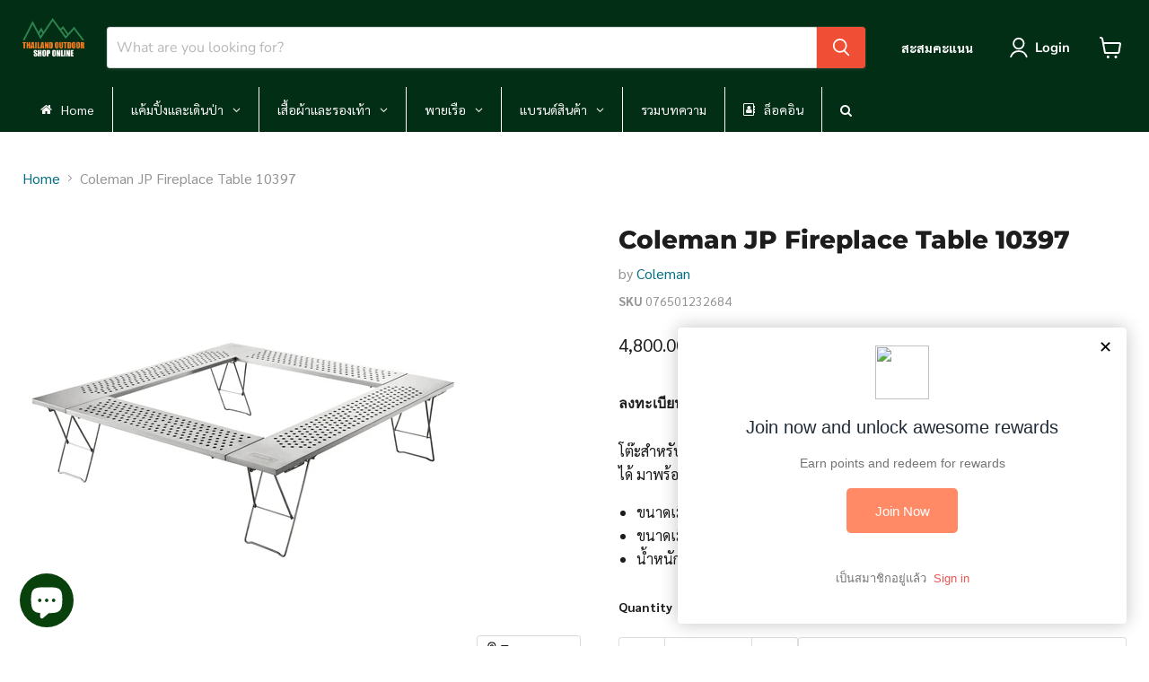

--- FILE ---
content_type: text/html; charset=utf-8
request_url: https://thailandoutdoorshop.com/products/21739
body_size: 88823
content:















<!doctype html>
<html class="no-js no-touch" lang="en">
  <head>
 
<script async crossorigin fetchpriority="high" src="/cdn/shopifycloud/importmap-polyfill/es-modules-shim.2.4.0.js"></script>
<script>
    window.Store = window.Store || {};
    window.Store.id = 63192269055;
  </script>    <meta charset="utf-8">
    <meta http-equiv="x-ua-compatible" content="IE=edge">

    <!-- Google tag (gtag.js) -->
    <script async src="https://www.googletagmanager.com/gtag/js?id=G-ZBBJ32NC39"></script>
    <script>
        window.dataLayer = window.dataLayer || [];
        function gtag(){dataLayer.push(arguments);}
        gtag('js', new Date());

        gtag('config', 'G-ZBBJ32NC39');
    </script>
    
    <link rel="preconnect" href="https://cdn.shopify.com">
    <link rel="preconnect" href="https://fonts.shopifycdn.com">
    <link rel="preconnect" href="https://v.shopify.com">
    <link rel="preconnect" href="https://cdn.shopifycloud.com">

    <title>Coleman JP Fireplace Table 10397 — Thailandoutdoorshop</title>

    
      <meta name="description" content="โต๊ะสำหรับนั่งล้อมวงปิ้งย่างรอบเตา Coleman Fireplace ทำจากสแตนเลสอย่างดี พับเก็บได้ มาพร้อมถุงใส่ ขนาดเมื่อใช้งาน : 100 x 100 x 27(สูง) ซม. ขนาดเมื่อเก็บ : 100 x 17 x 11 ซม. น้ำหนัก : 6 กิโลกรัม">
    

    
      <link rel="shortcut icon" href="//thailandoutdoorshop.com/cdn/shop/files/Thailand_outdoor_shop_online-logo-2-line-white_480x300_png_32x32.webp?v=1709889428" type="image/png">
    

    
      <link rel="canonical" href="https://thailandoutdoorshop.com/products/21739" />
    

    <meta name="viewport" content="width=device-width">

    
    





<meta property="og:site_name" content="Thailandoutdoorshop">
<meta property="og:url" content="https://thailandoutdoorshop.com/products/21739">
<meta property="og:title" content="Coleman JP Fireplace Table 10397">
<meta property="og:type" content="product">
<meta property="og:description" content="โต๊ะสำหรับนั่งล้อมวงปิ้งย่างรอบเตา Coleman Fireplace ทำจากสแตนเลสอย่างดี พับเก็บได้ มาพร้อมถุงใส่ ขนาดเมื่อใช้งาน : 100 x 100 x 27(สูง) ซม. ขนาดเมื่อเก็บ : 100 x 17 x 11 ซม. น้ำหนัก : 6 กิโลกรัม">




    
    
    

    
    
    <meta
      property="og:image"
      content="https://thailandoutdoorshop.com/cdn/shop/products/2000010397_1200x1200.jpg?v=1659259344"
    />
    <meta
      property="og:image:secure_url"
      content="https://thailandoutdoorshop.com/cdn/shop/products/2000010397_1200x1200.jpg?v=1659259344"
    />
    <meta property="og:image:width" content="1200" />
    <meta property="og:image:height" content="1200" />
    
    
    <meta property="og:image:alt" content="Social media image" />
  












<meta name="twitter:title" content="Coleman JP Fireplace Table 10397">
<meta name="twitter:description" content="โต๊ะสำหรับนั่งล้อมวงปิ้งย่างรอบเตา Coleman Fireplace ทำจากสแตนเลสอย่างดี พับเก็บได้ มาพร้อมถุงใส่ ขนาดเมื่อใช้งาน : 100 x 100 x 27(สูง) ซม. ขนาดเมื่อเก็บ : 100 x 17 x 11 ซม. น้ำหนัก : 6 กิโลกรัม">


    
    
    
      
      
      <meta name="twitter:card" content="summary">
    
    
    <meta
      property="twitter:image"
      content="https://thailandoutdoorshop.com/cdn/shop/products/2000010397_1200x1200_crop_center.jpg?v=1659259344"
    />
    <meta property="twitter:image:width" content="1200" />
    <meta property="twitter:image:height" content="1200" />
    
    
    <meta property="twitter:image:alt" content="Social media image" />
  



    <link rel="preload" href="//thailandoutdoorshop.com/cdn/fonts/nunito_sans/nunitosans_n7.25d963ed46da26098ebeab731e90d8802d989fa5.woff2" as="font" crossorigin="anonymous">
    <link rel="preload" as="style" href="//thailandoutdoorshop.com/cdn/shop/t/48/assets/theme.css?v=173799721814110472861768117010"><script type="importmap">
{
  "imports": {
    "element.base-media": "//thailandoutdoorshop.com/cdn/shop/t/48/assets/element.base-media.js?v=61305152781971747521766940911",
    "element.image.parallax": "//thailandoutdoorshop.com/cdn/shop/t/48/assets/element.image.parallax.js?v=59188309605188605141766940911",
    "element.model": "//thailandoutdoorshop.com/cdn/shop/t/48/assets/element.model.js?v=101001098341450788491766940911",
    "element.quantity-selector": "//thailandoutdoorshop.com/cdn/shop/t/48/assets/element.quantity-selector.js?v=68208048201360514121766940911",
    "element.text.rte": "//thailandoutdoorshop.com/cdn/shop/t/48/assets/element.text.rte.js?v=28194737298593644281766940911",
    "element.video": "//thailandoutdoorshop.com/cdn/shop/t/48/assets/element.video.js?v=47354384994497331701766940911",
    "es-module-shims": "//thailandoutdoorshop.com/cdn/shop/t/48/assets/es-module-shims.min.js?v=3197203922110785981766940912",
    "is-land": "//thailandoutdoorshop.com/cdn/shop/t/48/assets/is-land.min.js?v=92343381495565747271766940912",
    "lightbox": "//thailandoutdoorshop.com/cdn/shop/t/48/assets/lightbox.js?v=116354114233759933611766940912",
    "product.gallery": "//thailandoutdoorshop.com/cdn/shop/t/48/assets/product.gallery.js?v=169430556141423714401766940913",
    "section.slideshow": "//thailandoutdoorshop.com/cdn/shop/t/48/assets/section.slideshow.js?v=176892809315355130961766940913",
    "util.events": "//thailandoutdoorshop.com/cdn/shop/t/48/assets/util.events.js?v=163430142883111782711766940913",
    "util.misc": "//thailandoutdoorshop.com/cdn/shop/t/48/assets/util.misc.js?v=117964846174238173191766940913",
    "util.resource-loader": "//thailandoutdoorshop.com/cdn/shop/t/48/assets/util.resource-loader.js?v=81301169148003274841766940913",
    "utility.stylesheet": "//thailandoutdoorshop.com/cdn/shop/t/48/assets/utility.stylesheet.js?v=115421978848924304161766940913",
    "vendor.drift-zoom": "//thailandoutdoorshop.com/cdn/shop/t/48/assets/vendor.drift-zoom.js?v=58010873367620907491766940913",
    "vendor.in-view": "//thailandoutdoorshop.com/cdn/shop/t/48/assets/vendor.in-view.js?v=126891093837844970591766940913",
    "vendor.photoswipe-ui-default": "//thailandoutdoorshop.com/cdn/shop/t/48/assets/vendor.photoswipe-ui-default.min.js?v=60644649669025199041766940913",
    "vendor.photoswipe": "//thailandoutdoorshop.com/cdn/shop/t/48/assets/vendor.photoswipe.min.js?v=169650331104647059261766940913",
    "vendor.swiper": "//thailandoutdoorshop.com/cdn/shop/t/48/assets/vendor.swiper.js?v=76943365775285958891766940913"
  }
}
</script><script>
  if (!(HTMLScriptElement.supports && HTMLScriptElement.supports('importmap'))) {
    const el = document.createElement('script')
    el.async = true
    el.src = "//thailandoutdoorshop.com/cdn/shop/t/48/assets/es-module-shims.min.js?v=3197203922110785981766940912"
    document.head.appendChild(el)
  }
</script>
<script type="module" src="//thailandoutdoorshop.com/cdn/shop/t/48/assets/is-land.min.js?v=92343381495565747271766940912"></script>
<style data-shopify>:root {
    /* Core Sizes */
    --size-0-25: 0.0625rem; /* 1px */
    --size-0-5: 0.125rem; /* 2px */
    --size-1: 0.25rem; /* 4px */
    --size-1-5: 0.375rem; /* 6px */
    --size-2: 0.5rem; /* 8px */
    --size-2-5: 0.625rem; /* 10px */
    --size-3: 0.75rem; /* 12px */
    --size-3-5: 0.875rem; /* 14px */
    --size-4: 1rem; /* 16px */
    --size-4-5: 1.125rem; /* 18px */
    --size-5: 1.25rem; /* 20px */
    --size-5-5: 1.375rem; /* 22px */
    --size-6: 1.5rem; /* 24px */
    --size-6-5: 1.625rem; /* 26px */
    --size-7: 1.75rem; /* 28px */
    --size-7-5: 1.875rem; /* 30px */
    --size-8: 2rem; /* 32px */
    --size-8-5: 2.125rem; /* 34px */
    --size-9: 2.25rem; /* 36px */
    --size-9-5: 2.375rem; /* 38px */
    --size-10: 2.5rem; /* 40px */
    --size-11: 2.75rem; /* 44px */
    --size-12: 3rem; /* 48px */
    --size-14: 3.5rem; /* 56px */
    --size-16: 4rem; /* 64px */
    --size-18: 4.5rem; /* 72px */
    --size-20: 5rem; /* 80px */
    --size-24: 6rem; /* 96px */
    --size-28: 7rem; /* 112px */
    --size-32: 8rem; /* 128px */

    /* Text Sizes */
    --text-size-2: 0.5rem; /* 8px */
    --text-size-2-5: 0.625rem; /* 10px */
    --text-size-3: 0.75rem; /* 12px */
    --text-size-3-5: 0.875rem; /* 14px */
    --text-size-4: 1rem; /* 16px */
    --text-size-4-5: 1.125rem; /* 18px */
    --text-size-5: 1.25rem; /* 20px */
    --text-size-5-5: 1.375rem; /* 22px */
    --text-size-6: 1.5rem; /* 24px */
    --text-size-6-5: 1.625rem; /* 26px */
    --text-size-7: 1.75rem; /* 28px */
    --text-size-7-5: 1.875rem; /* 30px */
    --text-size-8: 2rem; /* 32px */
    --text-size-8-5: 2.125rem; /* 34px */
    --text-size-9: 2.25rem; /* 36px */
    --text-size-9-5: 2.375rem; /* 38px */
    --text-size-10: 2.5rem; /* 40px */
    --text-size-11: 2.75rem; /* 44px */
    --text-size-12: 3rem; /* 48px */
    --text-size-14: 3.5rem; /* 56px */
    --text-size-16: 4rem; /* 64px */
    --text-size-18: 4.5rem; /* 72px */
    --text-size-20: 5rem; /* 80px */
    --text-size-24: 6rem; /* 96px */
    --text-size-28: 7rem; /* 112px */
    --text-size-32: 8rem; /* 128px */

    /* Line */
    --line-size-none: 0px;
    --line-size-xs: 0.5px;
    --line-size-sm: 1px;
    --line-size-md: 2px;
    --line-size-lg: 4px;
    --line-size-xl: 8px;

    /* Gap */
    --gap-size-none: 0px;
    --gap-size-xs: 8px;
    --gap-size-sm: 16px;
    --gap-size-md: 32px;
    --gap-size-lg: 48px;
    --gap-size-xl: 64px;

    /* Radius */
    --radius-xs: 4px;
    --radius-sm: 8px;
    --radius-md: 12px;
    --radius-lg: 16px;
    --radius-xl: 24px;
    --radius-2xl: 32px;
    --radius-none: 0px;
    --radius-full: 999px;

    /* Dropshadow */
    --shadow-none: 0px 0px 0px 0px rgba(0, 0, 0, 0);
    --shadow-sm: 0px 1px 2px 0px rgba(0, 0, 0, 0.08);
    --shadow-md: 0px 2px 4px -1px rgba(0, 0, 0, 0.08);
    --shadow-lg: 0px 8px 16px -4px rgba(0, 0, 0, 0.08);
    --shadow-xl: 0px 16px 32px -6px rgba(0, 0, 0, 0.12);
    --shadow-2xl: 0px 16px 64px -12px rgba(0, 0, 0, 0.22);

    /* Font Weights */
    --font-weight-100: 100;
    --font-weight-200: 200;
    --font-weight-300: 300;
    --font-weight-400: 400;
    --font-weight-500: 500;
    --font-weight-600: 600;
    --font-weight-700: 700;
    --font-weight-800: 800;
    --font-weight-900: 900;

    /* Letter Spacings */
    --letter-space-2xs: -0.05em;
    --letter-space-xs: -0.03em;
    --letter-space-sm: -0.015em;
    --letter-space-md: 0em;
    --letter-space-lg: 0.015em;
    --letter-space-xl: 0.03em;
    --letter-space-2xl: 0.05em;
    --letter-space-3xl: 0.08em;
    --letter-space-4xl: 0.12em;

    /* Line Heights */
    --line-height-2xs: 0.9;
    --line-height-xs: 1;
    --line-height-sm: 1.1;
    --line-height-md: 1.2;
    --line-height-lg: 1.5;
    --line-height-xl: 1.7;
    --line-height-2xl: 2;

    /* Color Shades */
    --shade-0: 0%;
    --shade-4: 4%;
    --shade-8: 8%;
    --shade-12: 12%;
    --shade-16: 16%;
    --shade-20: 20%;
    --shade-30: 30%;
    --shade-40: 40%;
    --shade-50: 50%;
    --shade-60: 60%;
    --shade-70: 70%;
    --shade-80: 80%;
    --shade-90: 90%;
    --shade-100: 100%;
  }</style><style data-shopify>/* Root Variables */
  :root {
    --root-font-size: 16px;
    --root-color-primary: #000;
    --root-color-secondary: #fff;
  }

  /* Colors */
  :root {
    --color-primary: var(--root-color-primary);
    --color-secondary: var(--root-color-secondary);
    --color-focus: #4a9afc;
    --color-error: #ba4444;
    --color-price: var(--color-primary);
    --color-text-savings: var(--color-primary);
    --disabled-grey: #f6f6f6;
    --disabled-border: #b6b6b6;
    --disabled-grey-text: #b6b6b6;
    --success-green: #56ad6a;
    --success-green-bg: #ecfef0;
    --color-sticky-nav-links: #fff;
  }

  /* Body Font Stack */
  :root {
    --body-font-family: 'Arial';
    --body-font-family-fallback: 'sans-serif';
    --body-font-weight: var(--font-weight-400);
    --body-letter-spacing: var(--letter-space-md);
    --body-line-height: var(--line-height-md);
    --body-text-transform: none;
    --body-lg-font-size: var(--text-size-4);
    --body-md-font-size: var(--text-size-3-5);
    --body-sm-font-size: var(--text-size-3);
    --body-xs-font-size: var(--text-size-2-5);

    @media screen and (min-width: 769px) {
      --body-lg-font-size: var(--text-size-4-5);
      --body-md-font-size: var(--text-size-4);
      --body-sm-font-size: var(--text-size-3-5);
      --body-xs-font-size: var(--text-size-3);
    }
  }

  /* Heading Font Stack */
  :root {
    --heading-font-family: 'Arial';
    --heading-font-family-fallback: 'sans-serif';
    --heading-font-weight: var(--font-weight-700);
    --heading-letter-spacing: var(--letter-space-md);

    --heading-2xl-line-height: var(--line-height-md);
    --heading-xl-line-height: var(--line-height-md);
    --heading-lg-line-height: var(--line-height-md);
    --heading-md-line-height: var(--line-height-md);
    --heading-sm-line-height: var(--line-height-md);
    --heading-xs-line-height: var(--line-height-md);

    --heading-2xl-font-size: var(--text-size-12);
    --heading-xl-font-size: var(--text-size-8);
    --heading-lg-font-size: var(--text-size-6);
    --heading-md-font-size: var(--text-size-5);
    --heading-sm-font-size: var(--text-size-4-5);
    --heading-xs-font-size: var(--text-size-4);

    @media screen and (min-width: 769px) {
      --heading-2xl-font-size: var(--text-size-16);
      --heading-xl-font-size: var(--text-size-12);
      --heading-lg-font-size: var(--text-size-8);
      --heading-md-font-size: var(--text-size-6);
      --heading-sm-font-size: var(--text-size-5);
      --heading-xs-font-size: var(--text-size-4-5);
    }
  }

  /* Accent Font Stack */
  :root {
    --accent-font-family: 'Arial';
    --accent-font-family-fallback: 'sans-serif';
    --accent-font-weight: var(--font-weight-400);
    --accent-letter-spacing: var(--letter-space-4xl);
    --accent-line-height: var(--line-height-md);
    --accent-text-transform: uppercase;
  }

  /* ==================================================================== */
  /* OLD CSS VARIABLES THAT NEEDS TO 🔥 */
  /* ==================================================================== */
  :root {
    --z-index-modal: 30;
    --z-index-toolbar: 7;
    --z-index-header: 6;
    --z-index-header-submenu: 7;
    --z-index-header-bottom-row: 3;
    --z-index-header-drawers: 5;
    --z-index-header-drawers-mobile: 3;
    --z-index-header-search: 7;
    --z-index-loader: 4;
    --z-index-header-search-overlay: 1;
    --url-ico-select: url(//thailandoutdoorshop.com/cdn/shop/t/48/assets/ico-select.svg);
    --url-swirl-svg: url(//thailandoutdoorshop.com/cdn/shop/t/48/assets/swirl.svg);
    --header-padding-bottom: 0;
    --gutter: 30px;
    --page-width: 1500px;
    --page-width-narrow: 1000px;
    --page-width-gutter-small: 17px;
    --grid-gutter: 22px;
    --grid-gutter-small: 16px;
    --slide-curve: 0.25s cubic-bezier(0.165, 0.84, 0.44, 1);
    --drawer-box-shadow: 0 10px 25px rgba(0, 0, 0, 0.15);
    --product-grid-margin: 10px;
    --product-grid-padding: 12px;
    --product-radius: 10px;
    --page-top-padding: 35px;
    --page-narrow: 780px;
    --page-width-padding: 40px;
    --grid-gutter: 22px;
    --index-section-padding: 60px;
    --section-header-bottom: 40px;
    --size-chart-margin: 30px 0;
    --size-chart-icon-margin: 5px;
    --newsletter-reminder-padding: 20px 30px 20px 25px;
    --text-frame-margin: 10px;
    --desktop-menu-chevron-size: 10px;
    --site-nav-item-padding: 20px;
    --site-nav-item-padding-top-bottom: 16px;
    --site-nav-icon-padding: 12px;
  }

  @media screen and (max-width: 768px) {
    :root {
      --page-top-padding: 15px;
      --page-narrow: 330px;
      --page-width-padding: 17px;
      --grid-gutter: 16px;
      --index-section-padding: 40px;
      --section-header-bottom: 25px;
      --text-frame-margin: 7px;
    }
  }</style>
<style data-shopify>:root {
    --text-size-scale-n-4: var(--text-size-2); /* 8px */
    --text-size-scale-n-3: var(--text-size-2-5); /* 10px */
    --text-size-scale-n-2: var(--text-size-3); /* 12px */
    --text-size-scale-n-1: var(--text-size-3-5); /* 14px */
    --text-size-scale-n0: var(--text-size-4); /* 16px */
    --text-size-scale-n1: var(--text-size-4-5); /* 18px */
    --text-size-scale-n2: var(--text-size-5); /* 20px */
    --text-size-scale-n3: var(--text-size-6); /* 24px */
    --text-size-scale-n4: var(--text-size-6-5); /* 26px */
    --text-size-scale-n5: var(--text-size-7); /* 28px */
    --text-size-scale-n6: var(--text-size-8); /* 32px */
    --text-size-scale-n7: var(--text-size-9); /* 36px */
    --text-size-scale-n8: var(--text-size-10); /* 40px */
    --text-size-scale-n9: var(--text-size-12); /* 48px */
    --text-size-scale-n10: var(--text-size-14); /* 56px */
    --text-size-scale-n11: var(--text-size-16); /* 64px */
    --text-size-scale-n12: var(--text-size-18); /* 72px */
    --text-size-scale-n13: var(--text-size-20); /* 80px */
    --text-size-scale-n14: var(--text-size-24); /* 96px */

    --font-weight-scale-n-3: var(--font-weight-100);
    --font-weight-scale-n-2: var(--font-weight-200);
    --font-weight-scale-n-1: var(--font-weight-300);
    --font-weight-scale-n0: var(--font-weight-400);
    --font-weight-scale-n1: var(--font-weight-500);
    --font-weight-scale-n2: var(--font-weight-600);
    --font-weight-scale-n3: var(--font-weight-700);
    --font-weight-scale-n4: var(--font-weight-800);
    --font-weight-scale-n5: var(--font-weight-900);

    --letter-spacing-scale-n-3: var(--letter-space-2xs);
    --letter-spacing-scale-n-2: var(--letter-space-xs);
    --letter-spacing-scale-n-1: var(--letter-space-sm);
    --letter-spacing-scale-n0: var(--letter-space-md);
    --letter-spacing-scale-n1: var(--letter-space-lg);
    --letter-spacing-scale-n2: var(--letter-space-xl);
    --letter-spacing-scale-n3: var(--letter-space-2xl);
    --letter-spacing-scale-n4: var(--letter-space-3xl);
    --letter-spacing-scale-n5: var(--letter-space-4xl);

    --line-height-scale-n-3: var(--line-height-2xs);
    --line-height-scale-n-2: var(--line-height-xs);
    --line-height-scale-n-1: var(--line-height-sm);
    --line-height-scale-n0: var(--line-height-md);
    --line-height-scale-n1: var(--line-height-lg);
    --line-height-scale-n2: var(--line-height-xl);
    --line-height-scale-n3: var(--line-height-2xl);

    /* Body Font Scales */--body-letter-spacing: var(--letter-spacing-scale-n0);--body-line-height: var(--line-height-scale-n1);--body-lg-font-size: var(--text-size-scale-n0);
      --body-md-font-size: var(--text-size-scale-n-1);
      --body-sm-font-size: var(--text-size-scale-n-2);
      --body-xs-font-size: var(--text-size-scale-n-3);/* Heading Font Scales */--heading-letter-spacing: var(--letter-spacing-scale-n0);--heading-line-height: var(--line-height-scale-n0);/* Accent Font Scales */@media screen and (min-width: 769px) {
      /* Body Font Desktop Sizes */--body-lg-font-size: var(--text-size-scale-n1);
        --body-md-font-size: var(--text-size-scale-n0);
        --body-sm-font-size: var(--text-size-scale-n-1);
        --body-xs-font-size: var(--text-size-scale-n-2);/* Heading Desktop Font Sizes */--heading-2xl-font-size: max(var(--text-size-scale-n11), var(--body-md-font-size));
        --heading-xl-font-size: max(var(--text-size-scale-n9), var(--body-md-font-size));
        --heading-lg-font-size: max(var(--text-size-scale-n6), var(--body-md-font-size));
        --heading-md-font-size: max(var(--text-size-scale-n3), var(--body-md-font-size));
        --heading-sm-font-size: max(var(--text-size-scale-n2), var(--body-md-font-size));
        --heading-xs-font-size: max(var(--text-size-scale-n1), var(--body-md-font-size));}
  }</style>
<style data-shopify>:root {
    

    
  }

  

  

  /* LEGACY TOKENS THAT WE NEED TO KILLLLLLLLLLLLL */
  /* --------------------------------------------- */

  :root {
    /* Fixed colors */
    --color-price: ;
    --color-text-savings: ;

    /* TODO: Move to component that uses this */
    --color-button-primary: #000; /* TODO: Remove this */
    --color-button-primary-light: #1a1a1a; /* TODO: Remove this */
    --color-button-primary-dim: #000000; /* TODO: Remove this */
    --color-button-primary-text: #ffffff; /* TODO: Remove this */

    --color-sale-tag: ;
    --color-sale-tag-text: ;
  }</style><style data-shopify>
  :root {
    

    --color-background: #fff;
    --color-background-alpha-0: rgba(255, 255, 255, 0);
    --color-background-alpha-90: rgba(255, 255, 255, 0.9);

    /* Typography */
    
    
    --color-headings: #1d1d1d;
    --color-text: #1d1d1d;

    --color-text-05: #f4f4f4;
    --color-text-05-alpha-0: rgba(244, 244, 244, 0);

    --color-text-hover: #1d1d1d;
    --color-text-light: #1d1d1d;
    --color-links: #046e82;
    --color-link-hover: #1d1d1d;

    /* Products */
    --color-products-in-stock: #268c0b;
    --color-products-low-stock: #cc1313;
    --color-products-no-stock: #121212;

    /* Buttons */
    
    

    --color-button-text: #ffffff;
    --color-button-background: #f04f36;
    --color-button-background-hover: #f2614a;

    --color-button-background-focus: #dddddd;
    --color-button-disable: #939393;

    --color-button-secondary-text: #f04f36;
    --color-button-secondary-background: #ffffff;
    --color-button-secondary-background-hover: #ffffff;
    --color-button-secondary-background-focus: #e6e6e6;
    --color-button-secondary-border: #dddddd;
    --color-button-secondary-border-hover: #c7c7c7;

    --button-primary-text-color: #ffffff;
    --button-primary-text-color-highlight: #ffffff;
    --button-primary-bg-color: #000000;
    --button-primary-bg-color-highlight: #606060;
    --button-primary-border-color: rgba(0,0,0,0);
    --button-primary-border-color-highlight: rgba(0,0,0,0);

    --button-secondary-text-color: #000000;
    --button-secondary-text-color-highlight: #ffffff;
    --button-secondary-bg-color: rgba(0,0,0,0);
    --button-secondary-bg-color-highlight: #000000;
    --button-secondary-border-color: #000000;
    --button-secondary-border-color-highlight: #000000;

    --button-link-text-color: #000000;
    --button-link-text-color-highlight: #ccc;

    /* Header */
    --color-header-text: #1d1d1d;
    --color-header-background: #fff;

    /* Forms */
    
    --color-input-text: #4d4d4d;

    --color-input-text-hover: #dddddd;

    --color-input-background: #fff;
    --color-input-background-hover: #f4f4f4;

    --color-input-border: #dddddd;
    --color-input-border-alpha-25: rgba(221, 221, 221, 0.25);


    --color-input-border-morph-2: #c7c7c7;
    --color-input-border-morph-4: #b1b1b1;
    --color-input-border-morph-10: #858585;
    --color-input-border-morph-12: #767676;

    --color-input-border-hover: #c7c7c7;

    --color-product-sale-accent: #f04f36;
    --color-product-review-star: #ffab41;

    /* Footer */
    --color-footer-text: #1d1d1d;

    --color-footer-background: #f5f3ed;


    --color-footer-link: #3c3c3c;
    --color-footer-color-alt: rgba(29, 29, 29, 0.8);
    --color-additional-accent: rgba(29, 29, 29, 0.5);

    /* Placeholders */
    --color-placeholder-background: #ededed;
    --color-placeholder-fill: #b0b0b0;

    /* General */
    
    
    
    --color-black: #000;
    --color-white: #fff;

    --color-border: #808080;
    --color-border-modify: rgba(128, 128, 128, 0.3);
    --color-border-less-soft: rgba(0, 0, 0, 0.25);
    --color-border-soft: rgba(0, 0, 0, 0.15);
    --color-border-softer: rgba(0, 0, 0, 0.1);


    --color-overlay-background: Liquid error (snippets/head.styles.legacy-settings-color line 118): Alpha must be a float between 0 and 1;


    --color-background-8: #ededed;
    --color-background-4: #f6f6f6;

    --color-background-light: #f2f2f2;
    --color-search-category-background: #e8e8e8;

    --color-box-shadow-border: rgba(128, 128, 128, 0.16);
    --color-box-shadow-shadow: rgba(128, 128, 128, 0.11);
    --color-box-shadow-border-focused: rgba(128, 128, 128, 0.5);
    --color-box-shadow-shadow-focused: rgba(128, 128, 128, 0.5);

    --color-box-shadow-shadow-headings: rgba(128, 128, 128, 0.05);

    --color-error: #f05d5d;
    --color-success: #51a551;
    --color-warning: #dfa354;
    --color-highlight: #fffbd9;
    --color-notice: --color-text;
    --color-sale: --color-product-sale-accent;
    --color-star: --color-product-review-star;
    --color-star-empty: #8e8e8e;

    --color-facebook: #425dab;
    --color-x: #000;
    --color-pinterest: #bd1c1c;
    --color-linkedin: #0077B5;
  }
</style>
<style data-shopify>:root {
    --heading-font-family: 'Open Sans', sans-serif;
    --heading-font-weight: 400;
    --heading-letter-spacing: 0px;
    --body-font-family: 'Open Sans', sans-serif;

    --heading-font-style: normal;
    --subheading-font-family: 'Open Sans', sans-serif;
    --button-font-family: 'Open Sans', sans-serif;

    /* Font sizes */
    --heading-xl-font-size: 40px;
    --heading-lg-font-size: 20px;
    --body-md-font-size: 15px;

    --button-primary-font-size: 1rem;
    --button-primary-line-height: inherit;

    --button-secondary-font-size: 1rem;
    --button-secondary-line-height: inherit;

    --button-link-style-font-size: 1rem;
    --button-link-style-line-height: inherit;

    --heading-responsive: 1;
    --subheading-responsive: 1;

    /* Button styles */
    --button-font-weight: 700;
    --button-font-style: normal;
    --button-letter-spacing: 0px;
    --button-transition-speed: 0.3s;
    --button-font-capitalization: none;

    --button-primary-border-radius: 0px;
    --button-secondary-border-radius: 0px;
    --button-link-underline-thickness: 1px;
    --button-link-underline-style: solid;
  }</style>
<style-sheet name="vendor.flickity.css" remove-duplicate="true" load="async" style="display: none;"><link href="//thailandoutdoorshop.com/cdn/shop/t/48/assets/vendor.flickity.css?v=168134560433028609901766940913" rel="preload" as="style" onload="this.rel='stylesheet'">
<script type="module" src="//thailandoutdoorshop.com/cdn/shop/t/48/assets/utility.stylesheet.js?v=115421978848924304161766940913"></script></style-sheet>

<style-sheet name="vendor.swiper.css" remove-duplicate="true" load="async" style="display: none;"><link href="//thailandoutdoorshop.com/cdn/shop/t/48/assets/vendor.swiper.css?v=103091539061108917781766940913" rel="preload" as="style" onload="this.rel='stylesheet'">
<script type="module" src="//thailandoutdoorshop.com/cdn/shop/t/48/assets/utility.stylesheet.js?v=115421978848924304161766940913"></script></style-sheet>



<style data-shopify>
  :root {
    /* Backgrounds */
    
    

    --color-background: 
      
rgb(255, 255, 255)
    ;
    --color-background-alpha-0: rgba(255, 255, 255, 0);
    --color-background-alpha-90: rgba(255, 255, 255, 0.9);

    /* Typography */
    --color-headings: #1d1d1d;
    --color-text: #1d1d1d;

    --color-text-05: #f4f4f4;
    --color-text-05-alpha-0: rgba(244, 244, 244, 0);

    
    

    
    
    
    

    --color-text-hover: 
      
#3a3a3a
    ;
    --color-text-light: #949494;
    --color-links: #046e82;

    
    
    

    --color-link-hover: 
      
#046173
    ;

    /* Products */
    --color-products-in-stock: #3C9342;
    --color-products-low-stock: #E99114;
    --color-products-no-stock: #BF262F;

    /* Buttons */
    --color-button-text: #ffffff;
    --color-button-background: #f04f36;
    --color-button-background-hover: rgb(242, 97, 74);

    
    

    --color-button-background-focus: 
      
#ef3e23
    ;
    --color-button-disable: #939393;

    --color-button-secondary-text: #f04f36;
    --color-button-secondary-background: #ffffff;
    --color-button-secondary-background-hover: rgb(255, 255, 255);

    
    

    --color-button-secondary-background-focus: 
      
#ebebeb
    ;
    --color-button-secondary-border: #dddddd;

    
    

    --color-button-secondary-border-hover: 
      
#cecece
    ;

    /* Header */
    --color-header-text: #ffffff;

    
    

    --color-header-background: 
      
rgb(1, 46, 20)
    ;

    /* Forms */
    --color-input-text: #4d4d4d;

    
    

    --color-input-text-hover: 
      
#434343
    ;

    --color-input-background: #ffffff;
    --color-input-background-hover: #f4f4f4;

    --color-input-border: #dddddd;
    --color-input-border-alpha-25: rgba(221, 221, 221, 0.25);

    

    
    

    
    

    
    

    
    

    --color-input-border-morph-2: 
      
#cecece
    ;
    --color-input-border-morph-4: 
      
#bebebe
    ;
    --color-input-border-morph-10: 
      
#919191
    ;
    --color-input-border-morph-12: 
      
#818181
    ;

    --color-input-border-hover: 
      
#cecece
    ;

    --color-product-sale-accent: #f04f36;
    --color-product-review-star: #ffab41;

    /* Footer */
    --color-footer-text: #ffffff;

    
    

    --color-footer-background: 
      
rgb(1, 46, 20)
    ;

    
    

    --color-footer-link: 
      
#ebebeb
    ;
    --color-footer-color-alt: rgba(255, 255, 255, 0.8);
    --color-additional-accent: rgba(255, 255, 255, 0.5);

    /* Placeholders */
    --color-placeholder-background: #ededed;
    --color-placeholder-fill: #b0b0b0;

    /* General */
    
    

    --color-black: #000;
    --color-white: #fff;

    
    
    
    

    
    

    --color-border: rgb(128, 128, 128);
    --color-border-modify: rgba(128, 128, 128, 0.3);
    --color-border-less-soft: rgba(0, 0, 0, 0.25);
    --color-border-soft: rgba(0, 0, 0, 0.15);
    --color-border-softer: rgba(0, 0, 0, 0.1);

    

    --color-overlay-background: rgba(0, 0, 0, 0.5);

    

    --color-background-8: #ededed;
    --color-background-4: #f6f6f6;

    --color-background-light: #f4f4f4;
    --color-search-category-background: #e8e8e8;

    --color-box-shadow-border: rgba(128, 128, 128, 0.16);
    --color-box-shadow-shadow: rgba(128, 128, 128, 0.11);
    --color-box-shadow-border-focused: rgba(128, 128, 128, 0.5);
    --color-box-shadow-shadow-focused: rgba(128, 128, 128, 0.5);

    --color-box-shadow-shadow-headings: rgba(128, 128, 128, 0.05);

    --color-error: #f05d5d;
    --color-success: #51a551;
    --color-warning: #dfa354;
    --color-highlight: #fffbd9;
    --color-notice: --color-text;
    --color-sale: --color-product-sale-accent;
    --color-star: --color-product-review-star;
    --color-star-empty: #8e8e8e;

    --color-facebook: #425dab;
    --color-x: #000;
    --color-pinterest: #bd1c1c;
    --color-linkedin: #0077B5;
  }
</style>

<style data-shopify>:root {
    /* Override heading font stack with empire legacy settings */
    --heading-font-family: Montserrat,sans-serif;
    --heading-font-scale: 1.0;
    --heading-font-weight: 800;
    --heading-font-style: normal;
    --heading-font-capitalization: initial;
    --heading-letter-spacing: 0.0em;
    --subheading-font-family: 'Nunito Sans', sans-serif;
    --button-font-family: "Nunito Sans",sans-serif;
    --button-font-weight: 700;
    --button-font-style: normal;
    --button-font-capitalization: initial;
    --button-letter-spacing: 0.0em;

    --heading-responsive: 1;
    --subheading-responsive: 1;
    --body-font-family: "Nunito Sans";
  }</style>
  <script>window.performance && window.performance.mark && window.performance.mark('shopify.content_for_header.start');</script><meta name="google-site-verification" content="-hHvZvoVNWuiOuiMOURLSlLOXUqJ7Bjka0v5o5hKlcQ">
<meta name="google-site-verification" content="85uwcgTZ8gwfsE34BCGyVnfpmp5c93YFOdf0tntvoBU">
<meta id="shopify-digital-wallet" name="shopify-digital-wallet" content="/63192269055/digital_wallets/dialog">
<link rel="alternate" type="application/json+oembed" href="https://thailandoutdoorshop.com/products/21739.oembed">
<script async="async" src="/checkouts/internal/preloads.js?locale=en-TH"></script>
<script id="shopify-features" type="application/json">{"accessToken":"12cb2b84b776e51b0a52656e8143a90b","betas":["rich-media-storefront-analytics"],"domain":"thailandoutdoorshop.com","predictiveSearch":true,"shopId":63192269055,"locale":"en"}</script>
<script>var Shopify = Shopify || {};
Shopify.shop = "thailandoutdoorshop.myshopify.com";
Shopify.locale = "en";
Shopify.currency = {"active":"THB","rate":"1.0"};
Shopify.country = "TH";
Shopify.theme = {"name":"Empire - V12.2.1","id":156909863167,"schema_name":"Empire","schema_version":"12.2.1","theme_store_id":null,"role":"main"};
Shopify.theme.handle = "null";
Shopify.theme.style = {"id":null,"handle":null};
Shopify.cdnHost = "thailandoutdoorshop.com/cdn";
Shopify.routes = Shopify.routes || {};
Shopify.routes.root = "/";</script>
<script type="module">!function(o){(o.Shopify=o.Shopify||{}).modules=!0}(window);</script>
<script>!function(o){function n(){var o=[];function n(){o.push(Array.prototype.slice.apply(arguments))}return n.q=o,n}var t=o.Shopify=o.Shopify||{};t.loadFeatures=n(),t.autoloadFeatures=n()}(window);</script>
<script id="shop-js-analytics" type="application/json">{"pageType":"product"}</script>
<script defer="defer" async type="module" src="//thailandoutdoorshop.com/cdn/shopifycloud/shop-js/modules/v2/client.init-shop-cart-sync_BdyHc3Nr.en.esm.js"></script>
<script defer="defer" async type="module" src="//thailandoutdoorshop.com/cdn/shopifycloud/shop-js/modules/v2/chunk.common_Daul8nwZ.esm.js"></script>
<script type="module">
  await import("//thailandoutdoorshop.com/cdn/shopifycloud/shop-js/modules/v2/client.init-shop-cart-sync_BdyHc3Nr.en.esm.js");
await import("//thailandoutdoorshop.com/cdn/shopifycloud/shop-js/modules/v2/chunk.common_Daul8nwZ.esm.js");

  window.Shopify.SignInWithShop?.initShopCartSync?.({"fedCMEnabled":true,"windoidEnabled":true});

</script>
<script>(function() {
  var isLoaded = false;
  function asyncLoad() {
    if (isLoaded) return;
    isLoaded = true;
    var urls = ["https:\/\/s3-us-west-2.amazonaws.com\/da-restock\/da-restock.js?shop=thailandoutdoorshop.myshopify.com","https:\/\/api.fastbundle.co\/scripts\/src.js?shop=thailandoutdoorshop.myshopify.com","https:\/\/cdn.assortion.com\/app.js?shop=thailandoutdoorshop.myshopify.com","https:\/\/cdn.shopify.com\/s\/files\/1\/0631\/9226\/9055\/t\/22\/assets\/loy_63192269055.js?v=1664905049\u0026shop=thailandoutdoorshop.myshopify.com","https:\/\/progressier.app\/shopify63192269055\/script.js?shop=thailandoutdoorshop.myshopify.com"];
    for (var i = 0; i < urls.length; i++) {
      var s = document.createElement('script');
      s.type = 'text/javascript';
      s.async = true;
      s.src = urls[i];
      var x = document.getElementsByTagName('script')[0];
      x.parentNode.insertBefore(s, x);
    }
  };
  if(window.attachEvent) {
    window.attachEvent('onload', asyncLoad);
  } else {
    window.addEventListener('load', asyncLoad, false);
  }
})();</script>
<script id="__st">var __st={"a":63192269055,"offset":25200,"reqid":"06ac0228-1a45-4069-af03-cf3b687c33f3-1768975278","pageurl":"thailandoutdoorshop.com\/products\/21739","u":"4c375bb1db43","p":"product","rtyp":"product","rid":7726086684927};</script>
<script>window.ShopifyPaypalV4VisibilityTracking = true;</script>
<script id="captcha-bootstrap">!function(){'use strict';const t='contact',e='account',n='new_comment',o=[[t,t],['blogs',n],['comments',n],[t,'customer']],c=[[e,'customer_login'],[e,'guest_login'],[e,'recover_customer_password'],[e,'create_customer']],r=t=>t.map((([t,e])=>`form[action*='/${t}']:not([data-nocaptcha='true']) input[name='form_type'][value='${e}']`)).join(','),a=t=>()=>t?[...document.querySelectorAll(t)].map((t=>t.form)):[];function s(){const t=[...o],e=r(t);return a(e)}const i='password',u='form_key',d=['recaptcha-v3-token','g-recaptcha-response','h-captcha-response',i],f=()=>{try{return window.sessionStorage}catch{return}},m='__shopify_v',_=t=>t.elements[u];function p(t,e,n=!1){try{const o=window.sessionStorage,c=JSON.parse(o.getItem(e)),{data:r}=function(t){const{data:e,action:n}=t;return t[m]||n?{data:e,action:n}:{data:t,action:n}}(c);for(const[e,n]of Object.entries(r))t.elements[e]&&(t.elements[e].value=n);n&&o.removeItem(e)}catch(o){console.error('form repopulation failed',{error:o})}}const l='form_type',E='cptcha';function T(t){t.dataset[E]=!0}const w=window,h=w.document,L='Shopify',v='ce_forms',y='captcha';let A=!1;((t,e)=>{const n=(g='f06e6c50-85a8-45c8-87d0-21a2b65856fe',I='https://cdn.shopify.com/shopifycloud/storefront-forms-hcaptcha/ce_storefront_forms_captcha_hcaptcha.v1.5.2.iife.js',D={infoText:'Protected by hCaptcha',privacyText:'Privacy',termsText:'Terms'},(t,e,n)=>{const o=w[L][v],c=o.bindForm;if(c)return c(t,g,e,D).then(n);var r;o.q.push([[t,g,e,D],n]),r=I,A||(h.body.append(Object.assign(h.createElement('script'),{id:'captcha-provider',async:!0,src:r})),A=!0)});var g,I,D;w[L]=w[L]||{},w[L][v]=w[L][v]||{},w[L][v].q=[],w[L][y]=w[L][y]||{},w[L][y].protect=function(t,e){n(t,void 0,e),T(t)},Object.freeze(w[L][y]),function(t,e,n,w,h,L){const[v,y,A,g]=function(t,e,n){const i=e?o:[],u=t?c:[],d=[...i,...u],f=r(d),m=r(i),_=r(d.filter((([t,e])=>n.includes(e))));return[a(f),a(m),a(_),s()]}(w,h,L),I=t=>{const e=t.target;return e instanceof HTMLFormElement?e:e&&e.form},D=t=>v().includes(t);t.addEventListener('submit',(t=>{const e=I(t);if(!e)return;const n=D(e)&&!e.dataset.hcaptchaBound&&!e.dataset.recaptchaBound,o=_(e),c=g().includes(e)&&(!o||!o.value);(n||c)&&t.preventDefault(),c&&!n&&(function(t){try{if(!f())return;!function(t){const e=f();if(!e)return;const n=_(t);if(!n)return;const o=n.value;o&&e.removeItem(o)}(t);const e=Array.from(Array(32),(()=>Math.random().toString(36)[2])).join('');!function(t,e){_(t)||t.append(Object.assign(document.createElement('input'),{type:'hidden',name:u})),t.elements[u].value=e}(t,e),function(t,e){const n=f();if(!n)return;const o=[...t.querySelectorAll(`input[type='${i}']`)].map((({name:t})=>t)),c=[...d,...o],r={};for(const[a,s]of new FormData(t).entries())c.includes(a)||(r[a]=s);n.setItem(e,JSON.stringify({[m]:1,action:t.action,data:r}))}(t,e)}catch(e){console.error('failed to persist form',e)}}(e),e.submit())}));const S=(t,e)=>{t&&!t.dataset[E]&&(n(t,e.some((e=>e===t))),T(t))};for(const o of['focusin','change'])t.addEventListener(o,(t=>{const e=I(t);D(e)&&S(e,y())}));const B=e.get('form_key'),M=e.get(l),P=B&&M;t.addEventListener('DOMContentLoaded',(()=>{const t=y();if(P)for(const e of t)e.elements[l].value===M&&p(e,B);[...new Set([...A(),...v().filter((t=>'true'===t.dataset.shopifyCaptcha))])].forEach((e=>S(e,t)))}))}(h,new URLSearchParams(w.location.search),n,t,e,['guest_login'])})(!0,!0)}();</script>
<script integrity="sha256-4kQ18oKyAcykRKYeNunJcIwy7WH5gtpwJnB7kiuLZ1E=" data-source-attribution="shopify.loadfeatures" defer="defer" src="//thailandoutdoorshop.com/cdn/shopifycloud/storefront/assets/storefront/load_feature-a0a9edcb.js" crossorigin="anonymous"></script>
<script data-source-attribution="shopify.dynamic_checkout.dynamic.init">var Shopify=Shopify||{};Shopify.PaymentButton=Shopify.PaymentButton||{isStorefrontPortableWallets:!0,init:function(){window.Shopify.PaymentButton.init=function(){};var t=document.createElement("script");t.src="https://thailandoutdoorshop.com/cdn/shopifycloud/portable-wallets/latest/portable-wallets.en.js",t.type="module",document.head.appendChild(t)}};
</script>
<script data-source-attribution="shopify.dynamic_checkout.buyer_consent">
  function portableWalletsHideBuyerConsent(e){var t=document.getElementById("shopify-buyer-consent"),n=document.getElementById("shopify-subscription-policy-button");t&&n&&(t.classList.add("hidden"),t.setAttribute("aria-hidden","true"),n.removeEventListener("click",e))}function portableWalletsShowBuyerConsent(e){var t=document.getElementById("shopify-buyer-consent"),n=document.getElementById("shopify-subscription-policy-button");t&&n&&(t.classList.remove("hidden"),t.removeAttribute("aria-hidden"),n.addEventListener("click",e))}window.Shopify?.PaymentButton&&(window.Shopify.PaymentButton.hideBuyerConsent=portableWalletsHideBuyerConsent,window.Shopify.PaymentButton.showBuyerConsent=portableWalletsShowBuyerConsent);
</script>
<script>
  function portableWalletsCleanup(e){e&&e.src&&console.error("Failed to load portable wallets script "+e.src);var t=document.querySelectorAll("shopify-accelerated-checkout .shopify-payment-button__skeleton, shopify-accelerated-checkout-cart .wallet-cart-button__skeleton"),e=document.getElementById("shopify-buyer-consent");for(let e=0;e<t.length;e++)t[e].remove();e&&e.remove()}function portableWalletsNotLoadedAsModule(e){e instanceof ErrorEvent&&"string"==typeof e.message&&e.message.includes("import.meta")&&"string"==typeof e.filename&&e.filename.includes("portable-wallets")&&(window.removeEventListener("error",portableWalletsNotLoadedAsModule),window.Shopify.PaymentButton.failedToLoad=e,"loading"===document.readyState?document.addEventListener("DOMContentLoaded",window.Shopify.PaymentButton.init):window.Shopify.PaymentButton.init())}window.addEventListener("error",portableWalletsNotLoadedAsModule);
</script>

<script type="module" src="https://thailandoutdoorshop.com/cdn/shopifycloud/portable-wallets/latest/portable-wallets.en.js" onError="portableWalletsCleanup(this)" crossorigin="anonymous"></script>
<script nomodule>
  document.addEventListener("DOMContentLoaded", portableWalletsCleanup);
</script>

<link id="shopify-accelerated-checkout-styles" rel="stylesheet" media="screen" href="https://thailandoutdoorshop.com/cdn/shopifycloud/portable-wallets/latest/accelerated-checkout-backwards-compat.css" crossorigin="anonymous">
<style id="shopify-accelerated-checkout-cart">
        #shopify-buyer-consent {
  margin-top: 1em;
  display: inline-block;
  width: 100%;
}

#shopify-buyer-consent.hidden {
  display: none;
}

#shopify-subscription-policy-button {
  background: none;
  border: none;
  padding: 0;
  text-decoration: underline;
  font-size: inherit;
  cursor: pointer;
}

#shopify-subscription-policy-button::before {
  box-shadow: none;
}

      </style>
<link rel="stylesheet" media="screen" href="//thailandoutdoorshop.com/cdn/shop/t/48/compiled_assets/styles.css?v=24602">
<script>window.performance && window.performance.mark && window.performance.mark('shopify.content_for_header.end');</script>
  <!-- "snippets/shogun-products.liquid" was not rendered, the associated app was uninstalled -->


    <style>
      :root {
        /* ------------------------------------------------------------
          Typography
        ------------------------------------------------------------ */
        /* Body */
        --element-text-font-family--body: "Nunito Sans", sans-serif;
        --element-text-font-weight--body: 400;
        --element-text-font-size--rte-body: 16px;
        --element-text-line-height--body: var(--line-height-lg);
        /* Headings */
        --element-text-font-family--heading: Montserrat, sans-serif;
        --element-text-font-weight--heading: 800;
        --element-text-letter-spacing--heading: 0.0em;
        --element-text-text-transform--heading: none;--element-text-font-size--heading-xl: 26.25px;
            @media screen and (max-width: 719px) {
              --element-text-font-size--heading-xl: 22.5px;
            }/* Buttons */
        --element-button-font-size: 13px;
        --element-button-radius: 3px;
        --element-badge-radius: 0px;
        --element-badge-px: var(--size-2);
        --element-badge-py: var(--size-0-5);
        
        /* ------------------------------------------------------------
          Colors
        ------------------------------------------------------------ */
        --color-primary: #1d1d1d; 
        --color-secondary: #ffffff;
        --root-color-primary: #1d1d1d; 
        --root-color-secondary: #ffffff;
        --element-text-color: #1d1d1d;
        --color-sale-tag-text: #fff ;
        --color-sale-tag: #f04f36;
      }

      /* Override Shopify Payment Button styles */
      .shopify-payment-button .shopify-payment-button__button--unbranded,
      .shopify-payment-button .shopify-payment-button__button {
        --element-text-line-height--body-md: 1;
        --element-button-text-transform: none;
        --element-button-letter-spacing: 0.0em;
        --element-button-font-family: "Nunito Sans", sans-serif;
        --color-primary: #f04f36;
        border: none!important;
      }

      .add-to-cart-button{
        --element-text-line-height--body-md: 1;
        --element-button-font-size: var(--font-size-button-large);
        --element-button-text-transform: none;
        --element-button-letter-spacing: 0.0em;
        --element-button-font-family: "Nunito Sans", sans-serif;
        --element-text-font-weight: 700;
        --element-text-color: #f04f36;
        --element-button-color-secondary: #ffffff;
        box-shadow: inset 0 0 0 1px #dddddd;
      }

      .add-to-cart-button:focus-visible{
        box-shadow: 0 0 0 2px #fff, 0 0 0 5px #19f6, 0 3px 8px #0000001a;
      }

      .add-to-cart-button:not(.element-button--inverted) {
        --element-button-color-primary: #ffffff;
        --element-button-color-secondary: #1d1d1d;
      }

      .element-button{
        box-sizing: border-box;
      }

      .product-title{
        --element-text-color: #1d1d1d;
      }
        
      .vendor{
        --element-text-color: #046e82;
        text-decoration: none;
      }

      .sale-price{
        --element-text-color: #f04f36;
      }

      .compare-at-price{
        --element-text-color: #949494;
      }

      .variant-option-value-name-selected{
        --element-button-color-primary: white!important;
        --element-button-color-secondary: #046e82!important;
      }

      .sku{
        --element-text-color: #949494;
      }

      .inventory-status--low-stock {
        --element-text-color: #E99114;
      }

      .inventory-status--in-stock {
        --element-text-color: #3C9342;
      }

      .inventory-status--sold-out {
        --element-text-color: #BF262F;
      }

      .overlay-lightbox__overlay {
        z-index: 10000;
      }

      .element-text--rte ul {
        padding-left: 20px;
        margin: 1rem 0;
      }

      .element-text--rte table {
        display: block;
        border-collapse: collapse;
        width: fit-content;
        max-width: 100%;
        height: auto;
        overflow: auto;
        white-space: nowrap;
        box-shadow: 0 1px 4px rgba(0, 0, 0, 0.1);
      }

      .element-text--rte table th,
      .element-text--rte table td {
        border: 1px solid rgba(0, 0, 0, 0.1);
      }

      .element-text--rte table th {
        font-family: var(--element-text-font-family--heading);
        font-weight: var(--element-text-font-weight--heading);
        font-size: var(--element-text-font-size--rte-body);
        padding: 8px;
        text-align: left;
        color: var(--color-primary);
      }

      .element-text--rte table td {
        font-size: var(--element-text-font-size--rte-body);
        padding: 0.75rem 1rem;
      }
    </style>

    <link href="//thailandoutdoorshop.com/cdn/shop/t/48/assets/theme.css?v=173799721814110472861768117010" rel="stylesheet" type="text/css" media="all" />

    

    
    <script>
      window.Theme = window.Theme || {};
      window.Theme.version = '12.2.1';
      window.Theme.name = 'Empire';
      window.Theme.routes = {
        "root_url": "/",
        "account_url": "/account",
        "account_login_url": "/account/login",
        "account_logout_url": "/account/logout",
        "account_register_url": "/account/register",
        "account_addresses_url": "/account/addresses",
        "collections_url": "/collections",
        "all_products_collection_url": "/collections/all",
        "search_url": "/search",
        "predictive_search_url": "/search/suggest",
        "cart_url": "/cart",
        "cart_add_url": "/cart/add",
        "cart_change_url": "/cart/change",
        "cart_clear_url": "/cart/clear",
        "product_recommendations_url": "/recommendations/products",
      };
    </script>
    

  


    <script>
const FastBundleConf = {"enable_bap_modal":false,"frontend_version":"1.22.09","storefront_record_submitted":false,"use_shopify_prices":false,"currencies":[{"id":1575459661,"code":"THB","conversion_fee":1.0,"roundup_number":0.0,"rounding_enabled":true}],"is_active":true,"override_product_page_forms":true,"allow_funnel":true,"translations":[{"id":323073,"key":"add","value":"เพิ่ม","locale_code":"th","model":"shop","object_id":9580},{"id":323075,"key":"added","value":"เพิ่มลงในตะกร้าสินค้าแล้ว","locale_code":"th","model":"shop","object_id":9580},{"id":577989,"key":"added_","value":"Added","locale_code":"th","model":"shop","object_id":9580},{"id":577993,"key":"added_items","value":"Added items","locale_code":"th","model":"shop","object_id":9580},{"id":323076,"key":"added_to_product_list","value":"เพิ่มในรายการสินค้า","locale_code":"th","model":"shop","object_id":9580},{"id":577990,"key":"add_items","value":"Please add items","locale_code":"th","model":"shop","object_id":9580},{"id":323074,"key":"add_to_cart","value":"เพิ่มลงในตะกร้าสินค้า","locale_code":"th","model":"shop","object_id":9580},{"id":323077,"key":"apply_discount","value":"ส่วนลดจะถูกใส่ในหน้า Checkout","locale_code":"th","model":"shop","object_id":9580},{"id":323078,"key":"badge_price_description","value":"ประหยัด {discount}!","locale_code":"th","model":"shop","object_id":9580},{"id":323080,"key":"bap_modal_sub_title_without_variant","value":"Review the below boxes and click on the button to fix the cart.","locale_code":"th","model":"shop","object_id":9580},{"id":323079,"key":"bap_modal_sub_title_with_variant","value":"Review the below boxes, select the proper variant for each included products and click on the button to fix the cart.","locale_code":"th","model":"shop","object_id":9580},{"id":323081,"key":"bap_modal_title","value":"{product_name} is a bundle product that includes {num_of_products} products. This product will be replaced by its included products.","locale_code":"th","model":"shop","object_id":9580},{"id":323082,"key":"builder_added_count","value":"{num_added}/{num_must_add} added","locale_code":"th","model":"shop","object_id":9580},{"id":323083,"key":"builder_count_error","value":"You must add {quantity} other items from the above collections.","locale_code":"th","model":"shop","object_id":9580},{"id":323084,"key":"bundle_not_available","value":"Bundle is not available","locale_code":"th","model":"shop","object_id":9580},{"id":323085,"key":"bxgy_btn_title","value":"เพิ่มลงในตะกร้าสินค้า","locale_code":"th","model":"shop","object_id":9580},{"id":323086,"key":"cancel","value":"ยกเลิก","locale_code":"th","model":"shop","object_id":9580},{"id":323087,"key":"capacity_is_over","value":"Item not added. You already have added the required number of products from this collection.","locale_code":"th","model":"shop","object_id":9580},{"id":323088,"key":"collection","value":"Collection","locale_code":"th","model":"shop","object_id":9580},{"id":323089,"key":"collection_btn_title","value":"เพิ่มลงในตะกร้าสินค้า","locale_code":"th","model":"shop","object_id":9580},{"id":323090,"key":"collection_item","value":"เพิ่มสินค้าจำนวน {quantity} ชิ้น จาก {collection} Collection","locale_code":"th","model":"shop","object_id":9580},{"id":577994,"key":"copied","value":"Copied!","locale_code":"th","model":"shop","object_id":9580},{"id":577995,"key":"copy_code","value":"Copy code","locale_code":"th","model":"shop","object_id":9580},{"id":577996,"key":"discount_card_desc","value":"Enter the discount code below if it isn't included at checkout.","locale_code":"th","model":"shop","object_id":9580},{"id":577997,"key":"discount_card_discount","value":"Discount code:","locale_code":"th","model":"shop","object_id":9580},{"id":578007,"key":"discount_is_applied","value":"discount is applied on the selected products.","locale_code":"th","model":"shop","object_id":9580},{"id":323091,"key":"fix_cart","value":"Fix your Cart","locale_code":"th","model":"shop","object_id":9580},{"id":323092,"key":"free","value":"ฟรี","locale_code":"th","model":"shop","object_id":9580},{"id":323093,"key":"free_shipping","value":"Free Shipping","locale_code":"th","model":"shop","object_id":9580},{"id":323094,"key":"funnel_alert","value":"This item is already in your cart.","locale_code":"th","model":"shop","object_id":9580},{"id":323095,"key":"funnel_button_description","value":"Buy this bundle | Save {discount}","locale_code":"th","model":"shop","object_id":9580},{"id":323096,"key":"funnel_discount_description","value":"ประหยัด {discount}","locale_code":"th","model":"shop","object_id":9580},{"id":323097,"key":"funnel_popup_title","value":"Complete your cart with this bundle and save","locale_code":"th","model":"shop","object_id":9580},{"id":323139,"key":"go_to_bundle_builder","value":"เลือกซื้อสินค้าราคาโปรโมชั่น","locale_code":"th","model":"shop","object_id":9580},{"id":578003,"key":"have_not_selected","value":"You have not selected any items yet","locale_code":"th","model":"shop","object_id":9580},{"id":578004,"key":"have_selected","value":"You have selected {quantity} items","locale_code":"th","model":"shop","object_id":9580},{"id":323099,"key":"includes_free_shipping","value":"Includes Free Shipping","locale_code":"th","model":"shop","object_id":9580},{"id":578005,"key":"item","value":"item","locale_code":"th","model":"shop","object_id":9580},{"id":577991,"key":"items","value":"items","locale_code":"th","model":"shop","object_id":9580},{"id":323100,"key":"items_not_found","value":"No matching items found","locale_code":"th","model":"shop","object_id":9580},{"id":323101,"key":"items_selected","value":"เพิ่มลงในตะกร้าสินค้าแล้ว","locale_code":"th","model":"shop","object_id":9580},{"id":323102,"key":"mix_btn_title","value":"เพิ่มลงในตะกร้าสินค้า","locale_code":"th","model":"shop","object_id":9580},{"id":577998,"key":"multiple_items_funnel_alert","value":"Some of the items are already in the cart","locale_code":"th","model":"shop","object_id":9580},{"id":578002,"key":"no","value":"No","locale_code":"th","model":"shop","object_id":9580},{"id":323103,"key":"no_item_selected","value":"No items selected!","locale_code":"th","model":"shop","object_id":9580},{"id":323104,"key":"not_enough","value":"insufficient inventory","locale_code":"th","model":"shop","object_id":9580},{"id":577992,"key":"off","value":"off","locale_code":"th","model":"shop","object_id":9580},{"id":578001,"key":"one_time_purchase","value":"One time purchase","locale_code":"th","model":"shop","object_id":9580},{"id":577999,"key":"Please_add_product_from_collections","value":"Please add product from collections","locale_code":"th","model":"shop","object_id":9580},{"id":323105,"key":"price_description","value":"Add bundle to cart | Save {discount}","locale_code":"th","model":"shop","object_id":9580},{"id":323106,"key":"product","value":"product","locale_code":"th","model":"shop","object_id":9580},{"id":323107,"key":"products","value":"products","locale_code":"th","model":"shop","object_id":9580},{"id":323108,"key":"remove","value":"Remove","locale_code":"th","model":"shop","object_id":9580},{"id":323109,"key":"required_tooltip","value":"This product is required and can not be deselected","locale_code":"th","model":"shop","object_id":9580},{"id":323110,"key":"save","value":"Save","locale_code":"th","model":"shop","object_id":9580},{"id":578010,"key":"save_more","value":"Add {range} to save more","locale_code":"th","model":"shop","object_id":9580},{"id":323111,"key":"search_product","value":"ค้นหาสินค้า","locale_code":"th","model":"shop","object_id":9580},{"id":323112,"key":"see_less","value":"See less","locale_code":"th","model":"shop","object_id":9580},{"id":323113,"key":"see_more_details","value":"See more details","locale_code":"th","model":"shop","object_id":9580},{"id":323114,"key":"select_all","value":"สินค้าทั้งหมด","locale_code":"th","model":"shop","object_id":9580},{"id":323115,"key":"select_all_variants","value":"เลือกทั้งหมด","locale_code":"th","model":"shop","object_id":9580},{"id":323117,"key":"select_all_variants_correctly","value":"Select all variants correctly","locale_code":"th","model":"shop","object_id":9580},{"id":323116,"key":"select_at_least","value":"เลือกอย่างน้อย {minQty} ชิ้น","locale_code":"th","model":"shop","object_id":9580},{"id":578006,"key":"select_at_least_min_qty","value":"Select at least {min_qty} items to apply the discount.","locale_code":"th","model":"shop","object_id":9580},{"id":323121,"key":"selected","value":"selected","locale_code":"th","model":"shop","object_id":9580},{"id":323122,"key":"selected_items","value":"Selected items","locale_code":"th","model":"shop","object_id":9580},{"id":323123,"key":"selected_products","value":"Selected products","locale_code":"th","model":"shop","object_id":9580},{"id":578008,"key":"select_selling_plan","value":"Select a selling plan","locale_code":"th","model":"shop","object_id":9580},{"id":323118,"key":"select_variant","value":"เลือก","locale_code":"th","model":"shop","object_id":9580},{"id":323119,"key":"select_variants","value":"เลือก","locale_code":"th","model":"shop","object_id":9580},{"id":323120,"key":"select_variants_for","value":"เลือก {product}","locale_code":"th","model":"shop","object_id":9580},{"id":578009,"key":"select_variants_to_show_subscription","value":"You have not selected the variants\nor there are no subscription plans with the selected variants.","locale_code":"th","model":"shop","object_id":9580},{"id":323124,"key":"shipping_cost","value":"Shipping cost","locale_code":"th","model":"shop","object_id":9580},{"id":323125,"key":"show_more_products","value":"Show more products","locale_code":"th","model":"shop","object_id":9580},{"id":323126,"key":"show_selected_items","value":"Show selected items","locale_code":"th","model":"shop","object_id":9580},{"id":323127,"key":"sold_out","value":"Sold out","locale_code":"th","model":"shop","object_id":9580},{"id":578011,"key":"style","value":"Style","locale_code":"th","model":"shop","object_id":9580},{"id":578012,"key":"swipe_up","value":"Swipe up to check","locale_code":"th","model":"shop","object_id":9580},{"id":323128,"key":"swipe_up_to_check","value":"items added, swipe up to check","locale_code":"th","model":"shop","object_id":9580},{"id":578000,"key":"tap_to_check","value":"Tap to check","locale_code":"th","model":"shop","object_id":9580},{"id":323129,"key":"this_item","value":"This item","locale_code":"th","model":"shop","object_id":9580},{"id":323130,"key":"total","value":"รวม","locale_code":"th","model":"shop","object_id":9580},{"id":323131,"key":"variants","value":"Variants","locale_code":"th","model":"shop","object_id":9580},{"id":323132,"key":"view_products_and_select_variants","value":"See all Products and select their variants","locale_code":"th","model":"shop","object_id":9580},{"id":323133,"key":"volume_btn_title","value":"Add {quantity} | save {discount}","locale_code":"th","model":"shop","object_id":9580},{"id":323134,"key":"you_must_select_variant","value":"You must select variant for all items.","locale_code":"th","model":"shop","object_id":9580},{"id":323135,"key":"zero_discount_btn_title","value":"เพิ่มลงในตะกร้าสินค้า","locale_code":"th","model":"shop","object_id":9580}],"pid":"","bap_ids":[],"active_bundles_count":2,"use_color_swatch":false,"use_shop_price":false,"dropdown_color_swatch":true,"option_config":null,"enable_subscriptions":false,"has_fbt_bundle":false,"use_shopify_function_discount":false,"use_bundle_builder_modal":false,"use_cart_hidden_attributes":false,"bap_override_fetch":false,"invalid_bap_override_fetch":false,"volume_discount_add_on_override_fetch":false,"pmm_new_design":true,"merged_mix_and_match":false,"change_vd_product_picture":false,"buy_it_now":true,"rgn":911444,"baps":{},"has_multilingual_permission":false,"use_vd_templating":true,"use_payload_variant_id_in_fetch_override":false,"use_compare_at_price":false,"storefront_access_token":"","serverless_vd_display":false,"serverless_vd_discount":false,"products_with_add_on":{},"collections_with_add_on":{},"has_required_plan":true,"bundleBox":{"id":9576,"bundle_page_enabled":true,"bundle_page_style":null,"currency":"THB","currency_format":"%s ฿","percentage_format":"%s%","show_sold_out":true,"track_inventory":false,"shop_page_external_script":"","page_external_script":"","shop_page_style":null,"shop_page_title":null,"shop_page_description":null,"app_version":"v2","show_logo":false,"show_info":true,"money_format":"amount","tax_factor":1.0,"primary_locale":"en","discount_code_prefix":"BUNDLE","is_active":true,"created":"2022-09-27T13:17:20.974127Z","updated":"2023-11-07T13:13:51.211967Z","title":"Don't miss this offer","style":null,"inject_selector":null,"mix_inject_selector":null,"fbt_inject_selector":null,"volume_inject_selector":null,"volume_variant_selector":null,"button_title":"Buy this bundle","bogo_button_title":"Buy {quantity} items","price_description":"Add bundle to cart | Save {discount}","version":"v2.3","bogo_version":"v1","nth_child":1,"redirect_to_cart":true,"column_numbers":3,"color":null,"btn_font_color":"white","add_to_cart_selector":null,"cart_info_version":"v2","button_position":"bottom","bundle_page_shape":"row","add_bundle_action":"cart-page","requested_bundle_action":null,"request_action_text":null,"cart_drawer_function":"","cart_drawer_function_svelte":"","theme_template":"light","external_script":"","pre_add_script":"","shop_external_script":"","shop_style":"","bap_inject_selector":"","bap_none_selector":"","bap_form_script":"","bap_button_selector":"","bap_style_object":{"standard":{"custom_code":{"main":{"custom_js":"","custom_css":""}},"product_detail":{"price_style":{"color":"","fontSize":"","fontFamily":""},"title_style":{"color":"","fontSize":"","fontFamily":""},"image_border":{"borderColor":""},"pluses_style":{"fill":"","width":""},"separator_line_style":{"backgroundColor":""},"variant_selector_style":{"color":"","height":"","backgroundColor":""}}},"mix_and_match":{"custom_code":{"main":{"custom_js":"","custom_css":""}},"product_detail":{"price_style":{"color":"","fontSize":"","fontFamily":""},"title_style":{"color":"","fontSize":"","fontFamily":""},"image_border":{"borderColor":""},"pluses_style":{"fill":"","width":""},"checkbox_style":{"checked":"","unchecked":""},"quantities_style":{"color":"","backgroundColor":""},"product_card_style":{"checked_border":"","unchecked_border":"","checked_background":""},"separator_line_style":{"backgroundColor":""},"variant_selector_style":{"color":"","height":"","backgroundColor":""},"quantities_selector_style":{"color":"","backgroundColor":""}}}},"bundles_page_style_object":null,"style_object":{"fbt":{"design":{"main":{"design":"classic"}}},"bogo":{"box":{"border":{"borderColor":"#E5E5E5","borderWidth":1,"borderRadius":5},"background":{"backgroundColor":"#FFFFFF"}},"theme":{"main":{"theme":"light"}},"button":{"background":{"backgroundColor":"#000000"},"button_label":{"color":"#ffffff","fontSize":16,"fontFamily":""},"button_position":{"position":"bottom"}},"design":{"main":{"design":"classic"}},"option":{"final_price_style":{"color":"#303030","fontSize":16,"fontFamily":""},"option_text_style":{"color":"#303030","fontSize":16,"fontFamily":""},"option_button_style":{"checked_color":"#2c6ecb","unchecked_color":""},"original_price_style":{"color":"#919191","fontSize":16,"fontFamily":""}},"custom_code":{"main":{"custom_js":"","custom_css":""}},"total_section":{"text":{"color":"#303030","fontSize":16,"fontFamily":""},"background":{"backgroundColor":"#FAFAFA"},"final_price_style":{"color":"#008060","fontSize":16,"fontFamily":""},"original_price_style":{"color":"#D72C0D","fontSize":16,"fontFamily":""}},"discount_label":{"background":{"backgroundColor":"#000000"},"text_style":{"color":"#ffffff"}},"product_detail":{"price_style":{"color":"#5e5e5e","fontSize":16,"fontFamily":""},"title_style":{"color":"#303030","fontSize":16,"fontFamily":""},"image_border":{"borderColor":"#e5e5e5"},"quantities_style":{"color":"#000000","backgroundColor":"#ffffff"},"separator_line_style":{"backgroundColor":"#e5e5e5"},"variant_selector_style":{"color":"#5e5e5e","height":"","backgroundColor":"#FAFAFA"},"quantities_selector_style":{"color":"#000000","backgroundColor":"#fafafa"}},"title_and_description":{"alignment":{"textAlign":"left"},"title_style":{"color":"#303030","fontSize":18,"fontFamily":""},"description_style":{"color":"","fontSize":"","fontFamily":""}}},"bxgyf":{"box":{"border":{"borderColor":"#E5E5E5","borderWidth":1,"borderRadius":5},"background":{"backgroundColor":"#FFFFFF"}},"plus":{"style":{"fill":"#919191","size":24,"backgroundColor":"#F1F1F1"}},"button":{"background":{"backgroundColor":"#000000"},"button_label":{"color":"#FFFFFF","fontSize":18,"fontFamily":""},"button_position":{"position":"bottom"}},"custom_code":{"main":{"custom_js":"","custom_css":""}},"total_section":{"text":{"color":"#303030","fontSize":16,"fontFamily":""},"background":{"backgroundColor":"#FAFAFA"},"final_price_style":{"color":"#008060","fontSize":16,"fontFamily":""},"original_price_style":{"color":"#D72C0D","fontSize":16,"fontFamily":""}},"discount_badge":{"background":{"backgroundColor":"#C30000"},"text_style":{"color":"#FFFFFF","fontSize":18,"fontFamily":""}},"product_detail":{"title_style":{"color":"#303030","fontSize":16,"fontFamily":""},"image_border":{"borderColor":"#E5E5E5"},"quantities_style":{"color":"#000000","borderColor":"#000000","backgroundColor":"#FFFFFF"},"final_price_style":{"color":"#5E5E5E","fontSize":16,"fontFamily":""},"original_price_style":{"color":"#919191","fontSize":16,"fontFamily":""},"separator_line_style":{"backgroundColor":"#E5E5E5"},"variant_selector_style":{"color":"#5E5E5E","height":36,"borderColor":"#E5E5E5","backgroundColor":"#FAFAFA"}},"title_and_description":{"alignment":{"textAlign":"left"},"title_style":{"color":"#303030","fontSize":18,"fontFamily":""},"description_style":{"color":"#5E5E5E","fontSize":16,"fontFamily":""}}},"standard":{"box":{"border":{"borderColor":"#E5E5E5","borderWidth":1,"borderRadius":5},"background":{"backgroundColor":"#FFFFFF"}},"theme":{"main":{"theme":"light"}},"title":{"style":{"color":"#000000","fontSize":18,"fontFamily":""},"alignment":{"textAlign":"left"}},"button":{"background":{"backgroundColor":"#000000"},"button_label":{"color":"#ffffff","fontSize":16,"fontFamily":""},"button_position":{"position":"bottom"}},"design":{"main":{"design":"classic"}},"custom_code":{"main":{"custom_js":"","custom_css":""}},"header_image":{"image_border":{"borderColor":""},"pluses_style":{"fill":"#000","width":""},"quantities_style":{"color":"","borderColor":"","backgroundColor":""}},"total_section":{"text":{"color":"#303030","fontSize":16,"fontFamily":""},"background":{"backgroundColor":"#FAFAFA"},"final_price_style":{"color":"#008060","fontSize":16,"fontFamily":""},"original_price_style":{"color":"#D72C0D","fontSize":16,"fontFamily":""}},"discount_label":{"background":{"backgroundColor":"#000000"},"text_style":{"color":"#ffffff"}},"product_detail":{"price_style":{"color":"#5e5e5e","fontSize":16,"fontFamily":""},"title_style":{"color":"#303030","fontSize":16,"fontFamily":""},"image_border":{"borderColor":"#e5e5e5"},"pluses_style":{"fill":"#5e5e5e","width":""},"quantities_style":{"color":"#000000","backgroundColor":"#ffffff"},"separator_line_style":{"backgroundColor":"#e5e5e5"},"variant_selector_style":{"color":"#5e5e5e","height":"","backgroundColor":"#FAFAFA"}}},"bundles_page":{"design":{"main":{"design":""}},"alignment":{"main":{"alignment":""}},"custom_code":{"main":{"custom_js":"","custom_css":""}}},"standard_bap":{"custom_code":{"main":{"custom_js":"","custom_css":""}},"product_detail":{"price_style":{"color":"","fontSize":"","fontFamily":""},"title_style":{"color":"","fontSize":"","fontFamily":""},"image_border":{"borderColor":""},"pluses_style":{"fill":"","width":""},"separator_line_style":{"backgroundColor":""},"variant_selector_style":{"color":"","height":"","backgroundColor":""}}},"mix_and_match":{"box":{"border":{"borderColor":"#E5E5E5","borderWidth":1,"borderRadius":5},"background":{"backgroundColor":"#FFFFFF"}},"theme":{"main":{"theme":"light"}},"button":{"background":{"backgroundColor":"#000000"},"button_label":{"color":"#ffffff","fontSize":16,"fontFamily":""},"button_position":{"position":"bottom"}},"custom_code":{"main":{"custom_js":"","custom_css":""}},"header_image":{"image_border":{"borderColor":""},"pluses_style":{"fill":"#000","width":""},"quantities_style":{"color":"","borderColor":"","backgroundColor":""}},"total_section":{"text":{"color":"#303030","fontSize":16,"fontFamily":""},"background":{"backgroundColor":"#FAFAFA"},"final_price_style":{"color":"#008060","fontSize":16,"fontFamily":""},"original_price_style":{"color":"#D72C0D","fontSize":16,"fontFamily":""}},"product_detail":{"price_style":{"color":"#5e5e5e","fontSize":16,"fontFamily":""},"title_style":{"color":"#303030","fontSize":16,"fontFamily":""},"image_border":{"borderColor":"#e5e5e5"},"pluses_style":{"fill":"#5e5e5e","width":""},"checkbox_style":{"checked_color":"#2c6ecb","unchecked_color":""},"quantities_style":{"color":"#000000","backgroundColor":"#ffffff"},"separator_line_style":{"backgroundColor":"#e5e5e5"},"variant_selector_style":{"color":"#5e5e5e","height":"","backgroundColor":"#FAFAFA"},"quantities_selector_style":{"color":"#000000","backgroundColor":"#fafafa"}},"title_and_description":{"alignment":{"textAlign":"left"},"title_style":{"color":"#303030","fontSize":18,"fontFamily":""},"description_style":{"color":"#5e5e5e","fontSize":16,"fontFamily":""}}},"col_mix_and_match":{"box":{"border":{"borderColor":"#E5E5E5","borderWidth":1,"borderRadius":5},"background":{"backgroundColor":"#FFFFFF"}},"theme":{"main":{"theme":"light"}},"button":{"background":{"backgroundColor":"#000000"},"button_label":{"color":"#ffffff","fontSize":16,"fontFamily":""},"button_position":{"position":"bottom"}},"custom_code":{"main":{"custom_js":"","custom_css":""}},"discount_badge":{"background":{"backgroundColor":"#c30000"},"text_style":{"color":"#ffffff","fontSize":16}},"collection_details":{"title_style":{"color":"#303030","fontSize":16,"fontFamily":""},"pluses_style":{"fill":"","width":"","backgroundColor":""},"description_style":{"color":"#5e5e5e","fontSize":14,"fontFamily":""},"separator_line_style":{"backgroundColor":"#e5e5e5"},"collection_image_border":{"borderColor":"#e5e5e5"}},"title_and_description":{"alignment":{"textAlign":"left"},"title_style":{"color":"#303030","fontSize":18,"fontFamily":""},"description_style":{"color":"#5e5e5e","fontSize":16,"fontFamily":""}}},"mix_and_match_bap":{"custom_code":{"main":{"custom_js":"","custom_css":""}},"product_detail":{"price_style":{"color":"","fontSize":"","fontFamily":""},"title_style":{"color":"","fontSize":"","fontFamily":""},"image_border":{"borderColor":""},"pluses_style":{"fill":"","width":""},"checkbox_style":{"checked":"","unchecked":""},"quantity_style":{"color":"","backgroundColor":""},"product_card_style":{"checked_border":"","unchecked_border":"","checked_background":""},"separator_line_style":{"backgroundColor":""},"variant_selector_style":{"color":"","height":"","backgroundColor":""},"quantity_selector_style":{"color":"","backgroundColor":""}}}},"old_style_object":{"fbt":{"design":{"main":{"design":"classic"}}},"bogo":{"box":{"border":{"borderColor":"#E5E5E5","borderWidth":1,"borderRadius":5},"background":{"backgroundColor":"#FFFFFF"}},"theme":{"main":{"theme":"light"}},"button":{"background":{"backgroundColor":"#000000"},"button_label":{"color":"#ffffff","fontSize":16,"fontFamily":""},"button_position":{"position":"bottom"}},"design":{"main":{"design":"classic"}},"option":{"final_price_style":{"color":"#303030","fontSize":16,"fontFamily":""},"option_text_style":{"color":"#303030","fontSize":16,"fontFamily":""},"option_button_style":{"checked_color":"#2c6ecb","unchecked_color":""},"original_price_style":{"color":"#919191","fontSize":16,"fontFamily":""}},"custom_code":{"main":{"custom_js":"","custom_css":""}},"total_section":{"text":{"color":"#303030","fontSize":16,"fontFamily":""},"background":{"backgroundColor":"#FAFAFA"},"final_price_style":{"color":"#008060","fontSize":16,"fontFamily":""},"original_price_style":{"color":"#D72C0D","fontSize":16,"fontFamily":""}},"product_detail":{"price_style":{"color":"#5e5e5e","fontSize":16,"fontFamily":""},"title_style":{"color":"#303030","fontSize":16,"fontFamily":""},"image_border":{"borderColor":"#e5e5e5"},"quantities_style":{"color":"#000000","backgroundColor":"#ffffff"},"separator_line_style":{"backgroundColor":"#e5e5e5"},"variant_selector_style":{"color":"#5e5e5e","height":"","backgroundColor":"#FAFAFA"},"quantities_selector_style":{"color":"#000000","backgroundColor":"#fafafa"}},"title_and_description":{"alignment":{"textAlign":"left"},"title_style":{"color":"#303030","fontSize":18,"fontFamily":""},"description_style":{"color":"","fontSize":"","fontFamily":""}}},"bxgyf":{"box":{"border":{"borderColor":"#E5E5E5","borderWidth":1,"borderRadius":5},"background":{"backgroundColor":"#FFFFFF"}},"plus":{"style":{"fill":"#919191","size":24,"backgroundColor":"#F1F1F1"}},"button":{"background":{"backgroundColor":"#000000"},"button_label":{"color":"#FFFFFF","fontSize":18,"fontFamily":""},"button_position":{"position":"bottom"}},"custom_code":{"main":{"custom_js":"","custom_css":""}},"total_section":{"text":{"color":"#303030","fontSize":16,"fontFamily":""},"background":{"backgroundColor":"#FAFAFA"},"final_price_style":{"color":"#008060","fontSize":16,"fontFamily":""},"original_price_style":{"color":"#D72C0D","fontSize":16,"fontFamily":""}},"discount_badge":{"background":{"backgroundColor":"#C30000"},"text_style":{"color":"#FFFFFF","fontSize":18,"fontFamily":""}},"product_detail":{"title_style":{"color":"#303030","fontSize":16,"fontFamily":""},"image_border":{"borderColor":"#E5E5E5"},"quantities_style":{"color":"#000000","borderColor":"#000000","backgroundColor":"#FFFFFF"},"final_price_style":{"color":"#5E5E5E","fontSize":16,"fontFamily":""},"original_price_style":{"color":"#919191","fontSize":16,"fontFamily":""},"separator_line_style":{"backgroundColor":"#E5E5E5"},"variant_selector_style":{"color":"#5E5E5E","height":36,"borderColor":"#E5E5E5","backgroundColor":"#FAFAFA"}},"title_and_description":{"alignment":{"textAlign":"left"},"title_style":{"color":"#303030","fontSize":18,"fontFamily":""},"description_style":{"color":"#5E5E5E","fontSize":16,"fontFamily":""}}},"standard":{"box":{"border":{"borderColor":"#E5E5E5","borderWidth":1,"borderRadius":5},"background":{"backgroundColor":"#FFFFFF"}},"theme":{"main":{"theme":"light"}},"title":{"style":{"color":"#000000","fontSize":18,"fontFamily":""},"alignment":{"textAlign":"left"}},"button":{"background":{"backgroundColor":"#000000"},"button_label":{"color":"#ffffff","fontSize":16,"fontFamily":""},"button_position":{"position":"bottom"}},"design":{"main":{"design":"classic"}},"custom_code":{"main":{"custom_js":"","custom_css":""}},"header_image":{"image_border":{"borderColor":""},"pluses_style":{"fill":"#000","width":""},"quantities_style":{"color":"","borderColor":"","backgroundColor":""}},"total_section":{"text":{"color":"#303030","fontSize":16,"fontFamily":""},"background":{"backgroundColor":"#FAFAFA"},"final_price_style":{"color":"#008060","fontSize":16,"fontFamily":""},"original_price_style":{"color":"#D72C0D","fontSize":16,"fontFamily":""}},"product_detail":{"price_style":{"color":"#5e5e5e","fontSize":16,"fontFamily":""},"title_style":{"color":"#303030","fontSize":16,"fontFamily":""},"image_border":{"borderColor":"#e5e5e5"},"pluses_style":{"fill":"#5e5e5e","width":""},"quantities_style":{"color":"#000000","backgroundColor":"#ffffff"},"separator_line_style":{"backgroundColor":"#e5e5e5"},"variant_selector_style":{"color":"#5e5e5e","height":"","backgroundColor":"#FAFAFA"}}},"bundles_page":{"design":{"main":{"design":""}},"alignment":{"main":{"alignment":""}},"custom_code":{"main":{"custom_js":"","custom_css":""}}},"standard_bap":{"custom_code":{"main":{"custom_js":"","custom_css":""}},"product_detail":{"price_style":{"color":"","fontSize":"","fontFamily":""},"title_style":{"color":"","fontSize":"","fontFamily":""},"image_border":{"borderColor":""},"pluses_style":{"fill":"","width":""},"separator_line_style":{"backgroundColor":""},"variant_selector_style":{"color":"","height":"","backgroundColor":""}}},"mix_and_match":{"box":{"border":{"borderColor":"#E5E5E5","borderWidth":1,"borderRadius":5},"background":{"backgroundColor":"#FFFFFF"}},"theme":{"main":{"theme":"light"}},"button":{"background":{"backgroundColor":"#000000"},"button_label":{"color":"#ffffff","fontSize":16,"fontFamily":""},"button_position":{"position":"bottom"}},"custom_code":{"main":{"custom_js":"","custom_css":""}},"header_image":{"image_border":{"borderColor":""},"pluses_style":{"fill":"#000","width":""},"quantities_style":{"color":"","borderColor":"","backgroundColor":""}},"total_section":{"text":{"color":"#303030","fontSize":16,"fontFamily":""},"background":{"backgroundColor":"#FAFAFA"},"final_price_style":{"color":"#008060","fontSize":16,"fontFamily":""},"original_price_style":{"color":"#D72C0D","fontSize":16,"fontFamily":""}},"product_detail":{"price_style":{"color":"#5e5e5e","fontSize":16,"fontFamily":""},"title_style":{"color":"#303030","fontSize":16,"fontFamily":""},"image_border":{"borderColor":"#e5e5e5"},"pluses_style":{"fill":"#5e5e5e","width":""},"checkbox_style":{"checked_color":"#2c6ecb","unchecked_color":""},"quantities_style":{"color":"#000000","backgroundColor":"#ffffff"},"separator_line_style":{"backgroundColor":"#e5e5e5"},"variant_selector_style":{"color":"#5e5e5e","height":"","backgroundColor":"#FAFAFA"},"quantities_selector_style":{"color":"#000000","backgroundColor":"#fafafa"}},"title_and_description":{"alignment":{"textAlign":"left"},"title_style":{"color":"#303030","fontSize":18,"fontFamily":""},"description_style":{"color":"#5e5e5e","fontSize":16,"fontFamily":""}}},"col_mix_and_match":{"box":{"border":{"borderColor":"#E5E5E5","borderWidth":1,"borderRadius":5},"background":{"backgroundColor":"#FFFFFF"}},"theme":{"main":{"theme":"light"}},"button":{"background":{"backgroundColor":"#000000"},"button_label":{"color":"#ffffff","fontSize":16,"fontFamily":""},"button_position":{"position":"bottom"}},"custom_code":{"main":{"custom_js":"","custom_css":""}},"discount_badge":{"background":{"backgroundColor":"#c30000"},"text_style":{"color":"#ffffff","fontSize":16}},"collection_details":{"title_style":{"color":"#303030","fontSize":16,"fontFamily":""},"pluses_style":{"fill":"","width":"","backgroundColor":""},"description_style":{"color":"#5e5e5e","fontSize":14,"fontFamily":""},"separator_line_style":{"backgroundColor":"#e5e5e5"},"collection_image_border":{"borderColor":"#e5e5e5"}},"title_and_description":{"alignment":{"textAlign":"left"},"title_style":{"color":"#303030","fontSize":18,"fontFamily":""},"description_style":{"color":"#5e5e5e","fontSize":16,"fontFamily":""}}},"mix_and_match_bap":{"custom_code":{"main":{"custom_js":"","custom_css":""}},"product_detail":{"price_style":{"color":"","fontSize":"","fontFamily":""},"title_style":{"color":"","fontSize":"","fontFamily":""},"image_border":{"borderColor":""},"pluses_style":{"fill":"","width":""},"checkbox_style":{"checked":"","unchecked":""},"quantity_style":{"color":"","backgroundColor":""},"product_card_style":{"checked_border":"","unchecked_border":"","checked_background":""},"separator_line_style":{"backgroundColor":""},"variant_selector_style":{"color":"","height":"","backgroundColor":""},"quantity_selector_style":{"color":"","backgroundColor":""}}}},"zero_discount_btn_title":"Add to cart","mix_btn_title":"Add selected to cart","collection_btn_title":"Add selected to cart","cart_page_issue":null,"cart_drawer_issue":null,"volume_btn_title":"Add {quantity} | save {discount}","badge_color":"#C30000","badge_price_description":"Save {discount}!","use_discount_on_cookie":true,"show_bap_buy_button":false,"bap_version":"v1","bap_price_selector":null,"bap_compare_price_selector":null,"bundles_display":"vertical","use_first_variant":false,"shop":9580},"bundlePageInfo":{"title":null,"description":null,"enabled":true,"handle":"fastbundles","shop_style":null,"shop_external_script":"","style":null,"external_script":"","bundles_alignment":"bottom","bundles_display":"horizontal"},"cartInfo":{"id":9579,"currency":"THB","currency_format":"%s ฿","box_discount_description":"Add bundle to cart | Save {discount}","box_button_title":"Buy this bundle","free_shipping_translation":"Free Shipping","shipping_cost_translation":"Shipping cost","is_reference":false,"subtotal_selector":null,"subtotal_price_selector":null,"subtotal_title_selector":null,"line_items_selector":null,"discount_tag_html":null,"free_shipping_tag":null,"form_subtotal_selector":null,"form_subtotal_price_selector":null,"form_line_items_selector":null,"form_discount_html_tag":null,"form_free_shipping_tag":null,"external_script":"","funnel_show_method":"three_seconds","funnel_popup_title":"Complete your cart with this bundle and save","funnel_alert":"This item is already in your cart.","funnel_discount_description":"save {discount}","style":"","shop_style":null,"shop_external_script":"","funnel_color":"","funnel_badge_color":"","style_object":{"standard":{"box":{"background":{"backgroundColor":"#ffffff"}},"badge":{"main":{"switchBtn":""},"background":{"backgroundColor":""},"text_style":{"color":"","total":"","fontSize":"","fontFamily":""}},"button":{"background":{"backgroundColor":"#000000"},"button_label":{"color":"#ffffff","fontSize":16,"fontFamily":"","price_description":"","zero_discount_btn_title":""}},"custom_code":{"main":{"custom_js":"","custom_css":""}},"bundle_title":{"style":{"color":"#303030","fontSize":22,"fontFamily":""},"alignment":{"textAlign":"left"}},"pop_up_title":{"style":{"color":"","fontSize":"","fontFamily":"","price_description":""},"alignment":{"textAlign":"left"}},"total_section":{"text":{"color":"#303030","fontSize":16,"fontFamily":""},"background":{"backgroundColor":"#e5e5e5"},"final_price_style":{"color":"#008060","fontSize":16,"fontFamily":""},"original_price_style":{"color":"#D72C0D","fontSize":16,"fontFamily":""}},"product_detail":{"price_style":{"color":"#5e5e5e","fontSize":16,"fontFamily":""},"title_style":{"color":"#303030","fontSize":16,"fontFamily":""},"image_border":{"borderColor":"#e5e5e5"},"pluses_style":{"fill":"#000000","width":16},"variant_selector_style":{"color":"#5e5e5e","height":"","backgroundColor":"#FAFAFA"}},"pre_selected_products":{"final_price_style":{"color":"","total":"","fontSize":"","fontFamily":""}}}},"old_style_object":{"badge":{"width":"160px","height":"40px","fontSize":"16px","backgroundColor":"#e12424"},"popup":{"backgroundColor":"#ffffff"},"button":{"width":"100%","borderRadius":"3px"},"popup_title":{"color":"#000000","fontSize":"28px","textAlign":"left"},"bundle_title":{"color":"#565151","fontSize":"16px","textAlign":"left"},"custom_codes":{},"total_section":{"main":{"borderRadius":"5px","backgroundColor":"#eaeaea"},"title":{"color":"#000000","display":"","fontSize":"16px"},"finalPrice":{"color":"#24be49","fontSize":"16px"},"totalPrice":{"color":"#f17f7f","fontSize":"16px"}},"product_details":{"image":{"borderColor":"#d2d2d2","borderWidth":"1px"},"price":{"color":"#000000","fontSize":"16px","textAlign":"left"},"title":{"color":"#060606","fontSize":"16px","textAlign":"left"},"variant":{"height":"45px","backgroundColor":"#fafafa"}},"preselected_products":{"text":{"color":"#ffffff"},"layer":{"opacity":0.8,"opacityVal":"80","backgroundColor":"#ffffff"}}},"funnel_button_description":"Buy this bundle | Save {discount}","funnel_injection_constraint":"","show_discount_section":false,"discount_section_style":null,"discount_section_selector":null,"reload_after_change_detection":false,"app_version":"v2","show_info":true,"box_zero_discount_title":"Add to cart"}}
FastBundleConf.pid = "7726086684927";
FastBundleConf.domain = "thailandoutdoorshop.myshopify.com";
window.FastBundleConf = FastBundleConf;
</script>
<script type="text/javascript" async src="https://api.fastbundle.co/react-src/static/js/main.min.js?rgn=192021"></script>
<link rel="stylesheet" href="https://api.fastbundle.co/react-src/static/css/main.min.css?rgn=192021">
<script type="text/javascript" async src="https://api.fastbundle.co/scripts/cart.js?rgn=192021"></script>



  <!-- "snippets/shogun-head.liquid" was not rendered, the associated app was uninstalled -->
<script type="text/javascript">
  window.Rivo = window.Rivo || {};
  window.Rivo.common = window.Rivo.common || {};
  window.Rivo.common.shop = {
    permanent_domain: 'thailandoutdoorshop.myshopify.com',
    currency: "THB",
    money_format: "{{amount}} ฿",
    id: 63192269055
  };
  

  window.Rivo.common.template = 'product';
  window.Rivo.common.cart = {};
  window.Rivo.global_config = {"asset_urls":{"loy":{"api_js":"https:\/\/cdn.shopify.com\/s\/files\/1\/0194\/1736\/6592\/t\/1\/assets\/ba_rivo_api.js?v=1764090844","lp_js":"https:\/\/cdn.shopify.com\/s\/files\/1\/0194\/1736\/6592\/t\/1\/assets\/ba_rivo_lp.js?v=1764090843","lp_css":"https:\/\/cdn.shopify.com\/s\/files\/1\/0194\/1736\/6592\/t\/1\/assets\/ba_rivo_lp.css?v=1763487440","profile_js":"https:\/\/cdn.shopify.com\/s\/files\/1\/0194\/1736\/6592\/t\/1\/assets\/ba_rivo_profile.js?v=1764090842","profile_css":"https:\/\/cdn.shopify.com\/s\/files\/1\/0194\/1736\/6592\/t\/1\/assets\/ba_rivo_profile.css?v=1765147386","init_js":"https:\/\/cdn.shopify.com\/s\/files\/1\/0194\/1736\/6592\/t\/1\/assets\/ba_loy_init.js?v=1764090841","referrals_js":"https:\/\/cdn.shopify.com\/s\/files\/1\/0194\/1736\/6592\/t\/1\/assets\/ba_loy_referrals.js?v=1764090845","referrals_css":"https:\/\/cdn.shopify.com\/s\/files\/1\/0194\/1736\/6592\/t\/1\/assets\/ba_loy_referrals.css?v=1700287043","widget_js":"https:\/\/cdn.shopify.com\/s\/files\/1\/0037\/2110\/1430\/t\/963\/assets\/ba_loy_widget.js?v=1728252181","widget_css":"https:\/\/cdn.shopify.com\/s\/files\/1\/0194\/1736\/6592\/t\/1\/assets\/ba_loy_widget.css?v=1692840875","page_init_js":"https:\/\/cdn.shopify.com\/s\/files\/1\/0194\/1736\/6592\/t\/1\/assets\/ba_loy_page_init.js?v=1711433130","page_widget_js":"https:\/\/cdn.shopify.com\/s\/files\/1\/0194\/1736\/6592\/t\/1\/assets\/ba_loy_page_widget.js?v=1711432435","page_widget_css":"https:\/\/cdn.shopify.com\/s\/files\/1\/0194\/1736\/6592\/t\/1\/assets\/ba_loy_page.css?v=1693059047","page_preview_js":null,"app_proxy_applications_js":"https:\/\/cdn.shopify.com\/s\/files\/1\/0194\/1736\/6592\/t\/1\/assets\/app_proxy_application.js?v=1708835151"},"forms":{"init_js":"https:\/\/cdn.shopify.com\/s\/files\/1\/0194\/1736\/6592\/t\/1\/assets\/ba_forms_init.js?v=1711433134","widget_js":"https:\/\/cdn.shopify.com\/s\/files\/1\/0194\/1736\/6592\/t\/1\/assets\/ba_forms_widget.js?v=1711433135","forms_css":"https:\/\/cdn.shopify.com\/s\/files\/1\/0194\/1736\/6592\/t\/1\/assets\/ba_forms.css?v=1691714518"},"global":{"helper_js":"https:\/\/cdn.shopify.com\/s\/files\/1\/0194\/1736\/6592\/t\/1\/assets\/ba_tracking.js?v=1764090840"}},"proxy_paths":{"loy":"\/apps\/ba-loy","app_metrics":"\/apps\/ba-loy\/app_metrics"},"aat":["loy"],"pv":false,"sts":false,"bam":true,"batc":true,"fetch_url_to_string":false,"base_money_format":"{{amount}} ฿","online_store_version":2,"loy_js_api_enabled":false,"hide_console_ad":false,"shopify_markets_enabled":false,"google_client_id":"105612801293-i27f7uh4jfd7tajl14hqbqlvd6dr5psc.apps.googleusercontent.com","multipass_v_token":false,"clear_latest_order_cache":false,"shop":{"id":63192269055,"name":"Thailandoutdoorshop","domain":"thailandoutdoorshop.com"},"theme_extension_local_assets":false};

  
    if (window.Rivo.common.template == 'product'){
      window.Rivo.common.product = {
        id: 7726086684927, price: 480000, handle: "21739", tags: ["B2B","Coleman","TOS"],
        available: true, title: "Coleman JP Fireplace Table 10397", variants: [{"id":43058797969663,"title":"Default Title","option1":"Default Title","option2":null,"option3":null,"sku":"076501232684","requires_shipping":true,"taxable":false,"featured_image":null,"available":true,"name":"Coleman JP Fireplace Table 10397","public_title":null,"options":["Default Title"],"price":480000,"weight":7000,"compare_at_price":null,"inventory_management":"shopify","barcode":"","requires_selling_plan":false,"selling_plan_allocations":[]}]
      };
    }
  

    window.Rivo.loy_config = {"brand_theme_settings":{"enabled":true,"button_bg":"#ff8a65","header_bg":"#1b5e20","custom_css":"","desc_color":"#737376","icon_color":"#3a3a3a","link_color":"#ef5350","visibility":"both","cards_shape":"rounded","hide_widget":true,"launcher_bg":"#ff9800","mobile_icon":"gift","mobile_text":"Rewards","title_color":"#212b36","banner_image":"","desktop_icon":"gift","desktop_text":"คะแนนสะสม","inputs_shape":"rounded","primary_font":"Helvetica","buttons_shape":"rounded","mobile_layout":"image_only","primary_color":"#20124d","desktop_layout":"image_only","launcher_shape":"circle","secondary_font":"Helvetica","container_shape":"rounded","mobile_placement":"right","button_text_color":"#000000","desktop_placement":"right","header_text_color":"#000000","powered_by_hidden":false,"launcher_text_color":"#ffffff","mobile_side_spacing":10,"desktop_side_spacing":20,"panel_order_settings":{"vip":"3","points":"1","referrals":"2"},"mobile_bottom_spacing":10,"desktop_bottom_spacing":20,"hide_widget_permanently":false,"hide_widget_launcher_on_mobile":true},"launcher_style_settings":{"enabled":true,"button_bg":"#ff8a65","header_bg":"#1b5e20","custom_css":"","desc_color":"#737376","icon_color":"#3a3a3a","link_color":"#ef5350","visibility":"both","cards_shape":"rounded","hide_widget":true,"launcher_bg":"#ff9800","mobile_icon":"gift","mobile_text":"Rewards","title_color":"#212b36","banner_image":"","desktop_icon":"gift","desktop_text":"คะแนนสะสม","inputs_shape":"rounded","primary_font":"Helvetica","buttons_shape":"rounded","mobile_layout":"image_only","primary_color":"#20124d","desktop_layout":"image_only","launcher_shape":"circle","secondary_font":"Helvetica","container_shape":"rounded","mobile_placement":"right","button_text_color":"#000000","desktop_placement":"right","header_text_color":"#000000","powered_by_hidden":false,"launcher_text_color":"#ffffff","mobile_side_spacing":10,"desktop_side_spacing":20,"panel_order_settings":{"vip":"3","points":"1","referrals":"2"},"mobile_bottom_spacing":10,"desktop_bottom_spacing":20,"hide_widget_permanently":false,"hide_widget_launcher_on_mobile":true},"points_program_enabled":true,"referral_program_enabled":false,"membership_program_enabled":false,"vip_program_enabled":false,"vip_program_tier_type":"points_earned","vip_program_period":"lifetime","floating_widget_settings":{"enabled":true,"button_bg":"#ff8a65","header_bg":"#1b5e20","custom_css":"","desc_color":"#737376","icon_color":"#3a3a3a","link_color":"#ef5350","visibility":"both","cards_shape":"rounded","hide_widget":true,"launcher_bg":"#ff9800","mobile_icon":"gift","mobile_text":"Rewards","title_color":"#212b36","banner_image":"","desktop_icon":"gift","desktop_text":"คะแนนสะสม","inputs_shape":"rounded","primary_font":"Helvetica","buttons_shape":"rounded","mobile_layout":"image_only","primary_color":"#20124d","desktop_layout":"image_only","launcher_shape":"circle","secondary_font":"Helvetica","container_shape":"rounded","mobile_placement":"right","button_text_color":"#000000","desktop_placement":"right","header_text_color":"#000000","powered_by_hidden":false,"launcher_text_color":"#ffffff","mobile_side_spacing":10,"desktop_side_spacing":20,"panel_order_settings":{"points":"1","referrals":"2","vip":"3"},"mobile_bottom_spacing":10,"desktop_bottom_spacing":20,"hide_widget_permanently":false,"hide_widget_launcher_on_mobile":true,"desktop_launcher_icon":null,"mobile_launcher_icon":null},"widget_custom_icons":{"brand_icon":null,"rewards":null,"ways_to_earn":null,"ways_to_redeem":null},"widget_css":"#baLoySectionWrapper .ba-loy-bg-color {\n  background: linear-gradient(125deg, hsla(124,55%,24%,1), hsla(124,64%,8%,1));\n}\n\n#baLoySectionWrapper .section-panel-wrapper {\n  box-shadow:rgba(0, 0, 0, 0.1) 0px 4px 15px 0px, rgba(0, 0, 0, 0.1) 0px 1px 2px 0px, #1b5e20 0px 2px 0px 0px inset;\n}\n\n\n\n\n.header-main, .header-secondary, .points-expiry-desc {\n\tcolor: #000000 !important;\n}\n.main-default a.sign-in{\n  color: #ef5350 !important;\n}\n\n.section-table-piece-detail-items .li-img path {\n  fill: #3a3a3a;\n}\n\n.buttons-icons-detail-image .li-img {\n  fill: #3a3a3a;\n}\n\n#baLoySectionWrapper .loy-button-main{\n    background: #ff8a65;\n    color: #000000;\n}\n\n  #baLoySectionWrapper .loy-button-main{\n    color: #000000;\n  }\n\n  #baLoySectionWrapper .main-default, #baLoySectionWrapper div.panel-section .head-title,#baLoySectionWrapper body {\n    color: #212b36;\n  }\n\n  #baLoySectionWrapper .section-panel-wrapper .panel-desc, #baLoySectionWrapper .main-default.sign-in-text{\n    color: #737376;\n  }\n\n  #launcher-wrapper{\n    background: #ff9800;\n  }\n\n#baLoySectionWrapper div.section-bottom{\n  display:none;\n}\n\n.ba-loy-namespace .ba-loy-messenger-frame, #launcher-wrapper{\n  right: 20px;\n  left: auto;\n}\n.ba-loy-namespace .ba-loy-messenger-frame {\n  bottom: 90px;\n}\n#launcher-wrapper{\n  bottom: 20px;\n}\n\n.launcher-text{\n  color: #ffffff !important;\n}\n\n#launcher-wrapper .launcher-desktop { display: block; }\n#launcher-wrapper .launcher-mobile  { display: none;  }\n\n@media (max-device-width: 851px) and (orientation: landscape), (max-width: 500px) {\n  .ba-loy-namespace .ba-loy-messenger-frame{\n    height: 100%;\n    min-height: 100%;\n    bottom: 0;\n    right: 0;\n    left: 0;\n    top: 0;\n    width: 100%;\n    border-radius: 0 !important;\n  }\n  #launcher-wrapper.up{\n    display: none;\n  }\n  #launcher-wrapper{\n    right: 10px;\n    left: auto;\n    bottom: 10px;\n  }\n  #launcher-wrapper .launcher-desktop { display: none;  }\n  #launcher-wrapper .launcher-mobile  { display: block; }\n}\n\n#launcher-wrapper:not(.up){display: none;}\n\n@media (max-width: 500px) {\n  #launcher-wrapper{display: none;}\n}\n@media screen\n  and (min-device-width: 375px)\n  and (max-device-width: 823px)\n  and (-webkit-min-device-pixel-ratio: 2)\n  and (orientation: landscape){\n    #launcher-wrapper{display: none;}\n}\n\n.ba-loy-circle{border-radius: 30px !important;}\n.ba-loy-rounded{border-radius: 10px !important;}\n.ba-loy-square{border-radius: 0px !important;}\n","domain_name":"loyalty.rivo.io","font_settings":{"primary_font":"Helvetica","secondary_font":"Helvetica"},"translations":{"vip_perks":"Perks","vip_tiers":"VIP Tiers","general_by":"โดย","vip_reward":"VIP reward","vip_status":"VIP Status","general_day":"Day","social_like":"Like","social_share":"Share","vip_benefits":"Benefits","general_error":"Hmm, something went wrong, please try again shortly","general_month":"Month","general_point":"คะแนน","general_spend":"คุณใช้","general_spent":"ใข้","social_follow":"Follow","tos_expiry_at":"Reward expires on {{expiry_date}}.","vip_tier_desc":"Gain access to exclusive rewards.","general_credit":"Credit","general_points":"คะแนน","general_redeem":"แลกของรางวัล","general_reward":"รางวัล","vip_tier_spend":"Spend {{amount}}","general_credits":"Credits","general_go_back":"ถอยกลับไป","general_pending":"Pending","general_rewards":"รางวัล","general_sign_in":"Sign in","general_sign_up":"Sign up","referrals_title":"Referral Program","review_complete":"Post a product review","survey_complete":"Complete a Survey","general_approved":"Approved","general_share_on":"Share on","general_you_have":"คุณมี","tos_free_product":"Reward only applies to {{product_name}}","acct_creation_btn":"เริ่มรับคะแนนสะสม","general_cancelled":"Cancelled","general_edit_date":"Edit Date","general_save_date":"Save date","general_show_more":"Show more","general_signed_up":"signed up","member_point_desc":"Earn points and turn these into rewards!","referral_complete":"Complete a Referral","tos_expiry_months":"Expires {{expiry_months}} month(s) after being redeemed.","vip_tier_achieved":"Unlocked {{tier_name}}","vip_tier_added_to":"Added to {{tier_name}}","acct_creation_desc":"Get rewarded for being an awesome customer","general_apply_code":"ใข้รหัส","general_share_link":"Share your Personal Link","referrals_email_to":"To","vip_achieved_until":"Achieved until","vip_tier_to_unlock":"to unlock","visitor_point_desc":"สะสมคะแนนเพื่อแลกเป็นของรางวัล","acct_creation_title":"สมัครใหม่หรือล็อคอิน","general_reward_show":"แลกของรางวัล","member_header_title":"{points}","member_point_header":"Points","referrals_completed":"referrals completed so far","vip_tier_dropped_to":"Fell to {{tier_name}}","vip_tier_on_highest":"You did it! You're on the highest tier 🎉","general_balance_text":"store credit","general_past_rewards":"คะแนนสะสมที่ผ่านมา","general_product_page":"product page","general_ways_to_earn":"วิธีการได้คะแนนสะสม","general_your_rewards":"คะแนนสะสมของคุณ","referrals_email_send":"Send email","referrals_get_reward":"Get your","referrals_share_link":"Share this link with a friend for them to claim the reward","social_facebook_like":"Like page on Facebook","social_tiktok_follow":"Follow on TikTok","social_twitter_share":"Share link on Twitter","tos_min_order_amount":"Applies to all orders over {{min_order_amount}}.","vip_tier_earn_points":"Earn {{points}} Points","vip_tier_retained_to":"Kept {{tier_name}}","vip_tier_vip_history":"VIP History","visitor_header_title":"🏆 โปรแกรมสะสมคะแนน","visitor_point_header":"คะแนนสะสม","acct_creation_sign_in":"เป็นสมาชิกอยู่แล้ว","general_cancel_points":"ยกเลิกคะแนน","general_no_points_yet":"ยังไม่มีคะแนน","general_refund_points":"แลกคะแนนแล้ว","general_sms_subscribe":"Subscribe to SMS","member_header_caption":"คะแนนสะสมของคุณ","social_facebook_share":"Share link on Facebook","social_twitter_follow":"Follow on Twitter","vip_reward_earned_via":"Earned via {{vip_tier_name}} tier","vip_you_have_achieved":"You've achieved","wallet_pass_subscribe":"Add Wallet Pass","general_cancel_credits":"Credits canceled","general_no_rewards_yet":"ยังไม่มีคะแนนสะสม","general_place_an_order":"ส่งออเดอร์","general_points_expired":"Points expired","general_refund_credits":"Credits refunded","general_upload_receipt":"Submit a Receipt","general_ways_to_redeem":"แลกของรางวัล","referrals_claim_reward":"Claim your gift","referrals_code_invalid":"This referral code is invalid","referrals_email_invite":"Refer friends by email","referrals_visitor_desc":"Refer a friend who makes a purchase and both of you will claim rewards.","review_complete_points":"{{points_amount}} Points for every review posted","tos_min_order_quantity":"Minimum {{min_order_quantity}} items required in cart.","visitor_header_caption":"สมัครและรับคะแนนสะสม","general_birthday_reward":"Celebrate with a reward","general_challenge_photo":"Submit a Challenge Photo","general_credits_expired":"Credits expired","general_discount_amount":"points for ${{discount_amount}} off","general_email_subscribe":"Subscribe to Emails","general_expiration_date":"Expiration Date","general_no_activity_yet":"ยังไม่มีกิจกรรมใด","general_placed_an_order":"ส่งออเดอร์แล้ว","general_points_activity":"ประวัติคะแนน","general_share_via_email":"Share via Email","general_upcoming_reward":"ของรางวัลที่จะแลกได้ในลำดับถัดไป","general_you_have_points":"คุณมี {{points}} คะแนน","membership_order_placed":"Credits earned from placing an order","referrals_email_message":"Message","referrals_invalid_email":"Please enter a valid email address","referrals_referral_code":"Your referral link to share","social_instagram_follow":"Follow on Instagram","tos_apply_to_collection":"Only for products in specific collections.","tos_max_shipping_amount":"Maximum shipping amount of {{max_shipping_amount}}.","vip_tier_no_vip_history":"No VIP membership history yet","general_enter_valid_date":"Please enter a valid date","general_points_for_every":"Points for every","general_uploaded_receipt":"Submitted a Receipt","general_vip_tier_upgrade":"VIP Tier Upgrade Points","referral_complete_points":"{{points_amount}} Points for every referral completed","referrals_call_to_action":"Refer friends and earn","referrals_claimed_reward":"Here's your","referrals_create_account":"Create an Account","referrals_status_blocked":"blocked","referrals_status_pending":"pending","referrals_your_referrals":"Your referrals","general_click_to_see_more":"ดูคะแนนของฉัน","general_product_purchased":"Product Purchased","general_redeemed_a_reward":"แลกของรางวัลแล้ว","general_use_discount_code":"ใช้ส่วนลดนี้ในการสั้งซื้อคราวหน้าของคุณ","gift_card_sync_past_tense":"Gift card sync","referrals_already_visited":"Already visited this page","referrals_general_invalid":"Sorry, looks like this referral is invalid","referrals_referred_reward":"They will get","referrals_referrer_reward":"You will get","general_celebrate_birthday":"Celebrate a birthday","general_how_to_earn_points":"คุณจะแลกคะแนนได้อย่างไร?","loyalty_page_rewards_title":"Rewards","referrals_no_referrals_yet":"No referrals yet","referrals_progran_disabled":"This referral program is disabled","referrals_status_completed":"completed","review_complete_past_tense":"Posted a product review","survey_complete_past_tense":"Completed a Survey","general_add_product_to_cart":"เพิ่มสินค้าลงตะกร้า","general_balance_text_plural":"Credits","general_fallback_first_name":"there","general_not_enough_earnings":"Not enough earnings to redeem","general_were_awarded_points":"were awarded points","activity_table_header_status":"Status","general_manual_points_adjust":"ปรับคะแนนด้วยมือ","referral_complete_past_tense":"Completed a Referral","referrals_similar_ip_invalid":"We are unable to process referrals within the same IP address","store_credit_sync_past_tense":"Store credit sync","vip_tier_orders_placed_count":"Place {{amount}} Orders","general_activate_store_credit":"Activate Store Credit","general_celebrate_anniversary":"Celebrate Loyalty Anniversary","general_punch_card_checkpoint":"Punch Card Checkpoint","general_redeemed_store_credit":"Redeemed Store Credit","loyalty_page_rewards_subtitle":"You have the following rewards ready to use","checkout_ui_redeem_points_desc":"You have {{points}} points! Redeem for discounts on this order.","general_discount_amount_coupon":"${{discount_amount}} off coupon","general_have_not_earned_points":"คุณยังไม่ได้คะแนน","membership_page_benefits_title":"Membership Benefits","referrals_email_to_placeholder":"Add a comma-separated list of emails","referrals_name_must_be_present":"Please enter your first name","account_ui_loyalty_status_title":"Welcome, {{first_name}}! You have {{balance}} points","checkout_ui_redeem_points_login":"Log in","checkout_ui_redeem_points_title":"Redeem your points","general_add_points_default_note":"Points granted by points import","general_celebrate_your_birthday":"Let's celebrate your birthday! 🎉 Please give us 30 days notice - otherwise, you'll have to wait another year.","general_please_choose_an_option":"Please choose an option from the","general_redeem_error_max_points":"Exceeded maximum points to spend","general_redeem_error_min_points":"Did not met minimum points to redeem","loyalty_page_banner_earn_button":"Earn points","loyalty_page_rewards_no_rewards":"No rewards yet","loyalty_page_ways_to_earn_title":"Ways to Earn","referrals_email_already_claimed":"This email has already been claimed","referrals_general_invalid_title":"We're Sorry","social_facebook_like_past_tense":"Liked a page on Facebook","social_tiktok_follow_past_tense":"Followed on TikTok","social_twitter_share_past_tense":"Shared a link on Twitter","loyalty_page_banner_login_button":"Sign In","loyalty_page_upload_receipt_help":"Upload a receipt within the last 30 days to earn points. Please lay the receipt on a flat surface and take a photo from a close distance.","social_facebook_share_past_tense":"Shared a link on Facebook","social_twitter_follow_past_tense":"Followed on Twitter","wallet_pass_subscribe_past_tense":"Added Wallet Pass","account_slideout_home_login_title":"Sign in to manage your account","general_points_for_judgeme_review":"JudgeMe review","loyalty_page_banner_redeem_button":"Redeem Rewards","loyalty_page_subscribe_email_help":"Subscribe to our email list and earn points","loyalty_page_ways_to_redeem_title":"Ways to Redeem","membership_page_benefits_subtitle":"Here's an overview of your membership benefits","referrals_account_already_claimed":"You already have an account. You can invite your friends to win rewards!","vip_tier_products_purchased_count":"Purchase {{amount}} Specific Products","account_ui_loyalty_status_subtitle":"You're on the {{vip_tier_name}} tier","checkout_ui_activate_account_title":"Activate Your Account","checkout_ui_redeemed_rewards_title":"Your rewards","general_reset_removal_default_note":"Existing points removed for points reset from import","loyalty_page_customer_birthday_day":"Day","loyalty_page_upload_receipt_attach":"Attach File","loyalty_page_upload_receipt_button":"Submit Receipt","loyalty_page_ways_to_earn_subtitle":"Earn points by completing these actions","referrals_your_referrals_show_here":"Your referrals will show here.","social_instagram_follow_past_tense":"Followed on Instagram","account_slideout_orders_login_title":"Sign in to view your orders","checkout_ui_points_estimation_title":"Complete this purchase to earn up to {{points}} points","checkout_ui_refer_friends_login_url":"account\/login?return_url=\/account\u0026email={{customer_email}}","general_loyalty_program_and_rewards":"ระบบสะสมคะแนน","general_vip_tier_upgrade_past_tense":"{{tier_name}} Entry Points","general_your_rewards_will_show_here":"คะแนนสะสมของคุณจะแสดงที่นี่","loyalty_page_banner_logged_in_title":"Welcome to the program","loyalty_page_banner_register_button":"Join Now","loyalty_page_explainer_step_1_title":"Signup","loyalty_page_explainer_step_2_title":"Earn","loyalty_page_explainer_step_3_title":"Redeem","loyalty_page_subscribe_email_button":"Subscribe","loyalty_page_upload_receipt_no_file":"Please select a file to upload","loyalty_page_upload_receipt_success":"Thanks! Your receipt will be reviewed shortly","membership_page_banner_login_button":"Sign In","membership_page_banner_login_prefix":"Already a member?","membership_tier_unlocked_past_tense":"Loyalty points can be redeemed for rewards on future purchases. Actual points awarded may differ if other discounts are applied.","referrals_email_message_placeholder":"Customize your referral message. The referral link will be automatically added.","account_slideout_profile_login_title":"Sign in to manage your profile","checkout_ui_redeem_points_login_desc":"to view your points balance and discover rewards available for redemption.","checkout_ui_redeem_store_credit_desc":"You have ${{store_credit}} in store credit.","loyalty_page_banner_logged_out_title":"Join our Loyalty Program","loyalty_page_customer_birthday_month":"Month","loyalty_page_customer_birthday_title":"Celebrate your birthday","loyalty_page_ways_to_redeem_subtitle":"Redeem points for these rewards","vip_tier_product_ids_purchased_count":"Purchase {{amount}} Specific Products","checkout_ui_cashback_estimation_title":"Complete this purchase to earn up to {{cashback}} in CashBack","checkout_ui_install_wallet_pass_title":"Install our Wallet Pass for Exclusive Offers","checkout_ui_points_estimation_subtext":"Loyalty points can be redeemed for rewards on future purchases. Actual points awarded may differ if other discounts are applied.","checkout_ui_redeem_store_credit_title":"Apply your store credit","checkout_ui_refer_friends_login_title":"Claim your points from this purchase !","general_celebrate_birthday_past_tense":"Celebrated a birthday","account_dashboard_activity_block_title":"Your Activity","account_dashboard_member_card_cta_text":"View Rewards","account_dashboard_referral_block_title":"Refer a friend","general_reset_new_balance_default_note":"Points reset to new balance by points import","loyalty_page_explainer_logged_in_title":"Hi \u003cspan rivo-x-data rivo-x-text=\"$store.customer.first_name\"\u003e\u003c\/span\u003e, you have \u003cstrong\u003e\u003cspan rivo-x-data rivo-x-text=\"$store.customer.pretty_points_tally\"\u003e\u003c\/span\u003e\u003c\/strong\u003e Points","loyalty_page_explainer_step_1_subtitle":"Create an account on our store","loyalty_page_explainer_step_2_subtitle":"Earn points for shopping","loyalty_page_explainer_step_3_subtitle":"Redeem points for discounts","loyalty_page_vip_tiers_logged_in_title":"VIP Tiers","membership_page_explainer_step_1_title":"Signup","membership_page_explainer_step_2_title":"Earn","membership_page_explainer_step_3_title":"Redeem","membership_recurring_signup_past_tense":"Loyalty points can be redeemed for rewards on future purchases. Actual points awarded may differ if other discounts are applied.","referrals_advocate_stats_email_claimed":"Claimed","checkout_ui_activate_account_button_url":"\/account\/login?return_url=\/account","checkout_ui_cashback_estimation_subtext":"CashBack can be redeemed for rewards on future purchases. Actual CashBack awarded may differ if other discounts are applied.","loyalty_page_activity_table_header_date":"Date","loyalty_page_activity_table_no_activity":"No activity yet","loyalty_page_explainer_logged_out_title":"How it Works","loyalty_page_vip_tiers_logged_out_title":"VIP Tiers","membership_page_banner_login_button_url":"\/account\/login?return_url=\/account","account_dashboard_member_card_body_title":"You have \u003cstrong\u003e\u003cspan rivo-x-data rivo-x-text=\"$store.customer.pretty_points_tally\"\u003e\u003c\/span\u003e\u003c\/strong\u003e Points","account_ui_loyalty_status_cta_button_url":"\/pages\/loyalty-program","checkout_ui_activate_account_button_text":"Activate Account","checkout_ui_activate_account_description":"Activate your loyalty account to start earning points, tracking rewards, and accessing exclusive member benefits.","checkout_ui_redeem_points_alternate_name":"points","checkout_ui_redeemed_rewards_description":"Your rewards available to use","checkout_ui_redeemed_rewards_login_title":"Log in","checkout_ui_refer_friends_referral_title":"Refer a Friend","general_celebrate_anniversary_past_tense":"Celebrated Loyalty Anniversary","loyalty_page_activity_expiration_warning":"Expiration Date: \u003cspan rivo-x-data rivo-x-text=\"$store.customer.points_expiry\"\u003e\u003c\/span\u003e","loyalty_page_customer_birthday_save_date":"Save Date","loyalty_page_upload_challenge_photo_help":"Upload a challenge photo to earn.","referrals_advocate_stats_email_completed":"Completed","referrals_create_account_to_claim_coupon":"Create an Account to claim your coupon","account_dashboard_referral_block_subtitle":"Give your friends a reward and claim your own when they make a purchase","account_ui_loyalty_status_cta_button_text":"View Rewards","checkout_ui_redeemed_rewards_select_label":"Select a Reward","loyalty_page_activity_table_header_action":"Activity","loyalty_page_banner_logged_in_description":"As a member, you will earn points for shopping","loyalty_page_explainer_logged_in_subtitle":"Here's an overview of your current points balance and recent activity","loyalty_page_vip_tiers_logged_in_subtitle":"You are on the \u003cspan rivo-x-data rivo-x-text=\"$store.customer?.current_vip_tier_info?.tier?.name\"\u003e\u003c\/span\u003e tier","membership_page_banner_add_to_cart_button":"Join Now","membership_page_explainer_step_1_subtitle":"Create an account on our store","membership_page_explainer_step_2_subtitle":"Earn points for shopping","membership_page_explainer_step_3_subtitle":"Redeem points for discounts","account_dashboard_member_card_header_title":"Welcome \u003cspan rivo-x-data rivo-x-text=\"$store.customer?.first_name\"\u003e\u003c\/span\u003e","account_dashboard_vip_tiers_progress_title":"VIP Tier Status","checkout_ui_install_wallet_pass_button_url":"\/#rivo","general_converted_to_credits_external_note":"Converted your points balance to store credit","general_converted_to_credits_internal_note":"Converted from points to store credit","loyalty_page_banner_logged_out_description":"Join for free and begin earning points \u0026 rewards every time you shop.","loyalty_page_upload_challenge_photo_attach":"Attach File","loyalty_page_upload_challenge_photo_button":"Submit Challenge Photo","loyalty_page_vip_tiers_logged_out_subtitle":"Join our VIP loyalty program to unlock exclusive rewards available only to members.","membership_page_activity_table_header_date":"Date","membership_page_activity_table_no_activity":"No activity yet","membership_page_banner_is_subscriber_title":"Welcome to our Membership Program","membership_page_status_is_subscriber_title":"You have an Active Membership","referrals_advocate_stats_email_link_clicks":"Link Clicks","account_dashboard_member_card_body_subtitle":"You're on the \u003cspan rivo-x-data rivo-x-text=\"$store.customer?.current_vip_tier_info?.tier?.name\"\u003e\u003c\/span\u003e tier","account_dashboard_referral_block_share_html":"\u003ca href=\"\/pages\/refer-a-friend\"\u003eEmail your link to friends\u003c\/a\u003e or \u003ca href=\"\/pages\/refer-a-friend?popup_panel=email_stats\"\u003eget your stats\u003c\/a\u003e","checkout_ui_install_wallet_pass_button_text":"Install Wallet Pass","checkout_ui_install_wallet_pass_description":"Unlock exclusive offers and rewards with our Wallet Pass.","checkout_ui_login_notification_banner_title":"Have loyalty discounts or rewards that you'd like to apply?","checkout_ui_refer_friends_login_description":"Log in or register to activate your loyalty account, redeem your points and access your special offers.","loyalty_page_activity_table_header_earnings":"Points","loyalty_page_upload_challenge_photo_no_file":"Please select a file to upload","loyalty_page_upload_challenge_photo_success":"Thanks! Your challenge photo will be reviewed shortly","membership_page_activity_expiration_warning":"Expiration Date: \u003cspan rivo-x-data rivo-x-text=\"$store.customer.points_expiry\"\u003e\u003c\/span\u003e","membership_page_banner_non_subscriber_title":"Join our Membership Program","membership_recurring_anniversary_past_tense":"Loyalty points can be redeemed for rewards on future purchases. Actual points awarded may differ if other discounts are applied.","account_dashboard_unused_rewards_block_title":"Use your rewards","checkout_ui_redeem_incremental_earnings_desc":"How much of your ${{balance}} in balance would you like to redeem?","checkout_ui_refer_friends_login_button_title":"Activate my account","general_order_placed_store_credit_multiplier":"Earn cash back for every $1 spent","loyalty_page_vip_tiers_progress_column_title":"Tier Status","membership_page_activity_table_header_action":"Activity","referrals_advocate_stats_email_unique_visits":"Unique visits from your link","referrals_email_your_friend_has_referred_you":"Your friend has referred you to {{shop_name}}","account_dashboard_vip_tiers_progress_subtitle":"Earn \u003cspan rivo-x-data rivo-x-text=\"$store.customer?.current_vip_tier_info?.next_tier?.formatted_to_spend_or_earn\"\u003e\u003c\/span\u003e points to reach the \u003cspan rivo-x-data rivo-x-text=\"$store.customer?.current_vip_tier_info?.next_tier?.name\"\u003e\u003c\/span\u003e tier.","checkout_ui_login_notification_banner_subtext":"to login to your account","checkout_ui_redeem_incremental_earnings_login":"Log in","checkout_ui_redeem_incremental_earnings_title":"Redeem store balance","checkout_ui_redeem_points_select_custom_label":"{{reward_name}} orders ${{min_order_amount}}+ for {{points_amount}} points","checkout_ui_refer_friends_referral_button_url":"","membership_page_banner_add_to_cart_button_url":"\/membership-add-to-cart","membership_page_cancel_membership_modal_title":"Are you sure you want to cancel your membership?","membership_page_explainer_is_subscriber_title":"Hi \u003cspan rivo-x-data=\"{ username: $store.customer.first_name || 'there' }\" rivo-x-text=\"username\"\u003e\u003c\/span\u003e, you have \u003cstrong\u003e\u003cspan rivo-x-data rivo-x-text=\"$store.customer.pretty_credits_tally\"\u003e\u003c\/span\u003e\u003c\/strong\u003e in Store Credit","membership_page_status_is_subscriber_subtitle":"You will be charged next on \u003cspan rivo-x-data rivo-x-text=\"$store.customer?.membership?.pretty_next_charge_date\"\u003e\u003c\/span\u003e","referrals_email_checkout_out_and_claim_reward":"Check out the referral link and claim a free reward.","account_dashboard_rewards_progress_block_title":"Earn more rewards","checkout_ui_redeem_points_select_discount_desc":"Please select a discount","checkout_ui_redeemed_rewards_login_description":"to view your rewards available to use.","checkout_ui_refer_friends_referral_description":"Share your referral link with friends and earn rewards each time a new friend makes a purchase.","membership_page_activity_table_header_earnings":"Points","membership_page_cancel_membership_modal_button":"Yes, Cancel my Membership","membership_page_explainer_non_subscriber_title":"How it Works","account_dashboard_unused_rewards_block_subtitle":"Use your previously redeemed rewards:","checkout_ui_login_notification_banner_link_text":"Click here","checkout_ui_redeem_points_select_discount_label":"Select Discount","checkout_ui_redeemed_rewards_select_description":"Please select a reward","checkout_ui_refer_friends_referral_button_title":"Refer a Friend","loyalty_page_vip_tiers_progress_column_subtitle":"Earn \u003cspan rivo-x-data rivo-x-text=\"$store.customer?.current_vip_tier_info?.next_tier?.formatted_to_spend_or_earn\"\u003e\u003c\/span\u003e points to reach the \u003cspan rivo-x-data rivo-x-text=\"$store.customer?.current_vip_tier_info?.next_tier?.name\"\u003e\u003c\/span\u003e tier.","membership_page_status_update_payment_link_text":"Update Payment Method","referrals_advocate_stats_email_no_referrals_yet":"No referrals yet.","account_dashboard_unused_rewards_block_date_text":"Redeemed on: {{date}}","membership_page_banner_is_subscriber_description":"You'v unlocked exclusive savings, rewards \u0026 VIP access.","membership_page_explainer_is_subscriber_subtitle":"Here's an overview of your current credits balance and recent activity","account_dashboard_referral_block_copy_button_text":"Copy","account_dashboard_rewards_progress_block_subtitle":"Earn another \u003cspan rivo-x-data rivo-x-text=\"$store.customer.points_amount_to_next_reward\"\u003e\u003c\/span\u003e points to unlock a \u003cspan rivo-x-data rivo-x-text=\"$store.customer.next_reward?.name\"\u003e\u003c\/span\u003e reward\u003c\/p\u003e","account_dashboard_unused_rewards_block_no_rewards":"No rewards yet","checkout_ui_redeem_store_credit_apply_button_text":"Apply Store Credit","membership_page_banner_non_subscriber_description":"Unlock exclusive savings, rewards \u0026 VIP access.","membership_page_update_payment_method_modal_title":"Update Payment Method","checkout_ui_redeem_incremental_earnings_login_desc":"to view your balance.","membership_page_status_cancel_membership_link_text":"Cancel","checkout_ui_refer_friends_referral_text_field_label":"Your referral link","membership_page_cancel_membership_modal_description":"We'd hate to see you leave. Your membership includes exclusive benefits that you'll lose access to immediately.","checkout_ui_cashback_estimation_title_usd_to_currency":"Complete this purchase to earn up to {{cashback_usd_to_currency}} in CashBack","referrals_advocate_stats_email_friends_order_verified":"Friends order was verified","referrals_advocate_stats_email_referral_link_to_share":"Here's your referral link to share with friends.","referrals_advocate_stats_email_friend_claimed_discount":"Friend claimed discount","account_dashboard_vip_tiers_progress_completed_subtitle":"Congrats! You've reached the highest tier.","checkout_ui_cashback_estimation_subtext_usd_to_currency":"CashBack can be redeemed for rewards on future purchases. Actual CashBack awarded may differ if other discounts are applied.","checkout_ui_post_purchase_account_activation_button_url":"\/account\/login?return_url=\/account","membership_page_update_payment_method_modal_description":"We've sent you an email to update your payment method. Please check your inbox and follow the instructions.","checkout_ui_redeem_incremental_earnings_form_input_label":"Earnings amount","checkout_ui_redeem_incremental_discount_code_change_error":"{{code}} couldn't be used with your existing discounts.","checkout_ui_redeem_incremental_earnings_form_submit_button":"Redeem","checkout_ui_redeem_points_not_enough_points_banner_message":"You're {{points_amount}} points away from a reward","account_dashboard_rewards_progress_block_completed_subtitle":"Keep earning points to unlock more rewards","checkout_ui_redeem_incremental_earnings_desc_usd_to_currency":"You have {{formatted_credits_tally_usd_to_currency}}) in store credit to redeem (subject to FX rates at time of redemption)"},"custom_css":null,"ways_to_earn":[{"id":83371,"title":"Sign up","status":"active","name":null,"trigger":"customer_member_enabled","points_amount":50,"credits_amount":0.0,"balance_amount":50,"description":null,"url":null,"button_text":null,"pretty_earnings_text":"50 คะแนน","card_click_method":null,"hidden_from_ui":false,"multi_balance_settings_by_tiers":{},"multipliers":[],"currency_base_amount":1,"points_type":"fixed"},{"id":83372,"title":"ส่งออเดอร์","status":"active","name":null,"trigger":"order_placed","points_amount":1,"credits_amount":0.0,"balance_amount":1,"description":"Earn cash back for every $1 spent","url":null,"button_text":null,"pretty_earnings_text":"1 คะแนน","card_click_method":null,"hidden_from_ui":false,"multi_balance_settings_by_tiers":{},"multipliers":[],"currency_base_amount":1,"points_type":"multiplier"},{"id":84900,"title":"Follow on Instagram","social":true,"trigger":"instagram_follow","points_amount":200,"credits_amount":0.0,"balance_amount":200,"url":"https:\/\/instagram.com\/thailandoutdoorshop","pretty_earnings_text":"200 คะแนน"},{"id":102219,"title":"Like page on Facebook","social":true,"trigger":"facebook_like","points_amount":200,"credits_amount":0.0,"balance_amount":200,"url":"https:\/\/facebook.com\/thailandoutdoorshoponline","pretty_earnings_text":"200 คะแนน"}],"points_rewards":[{"id":205506,"name":"Fire Maple FMS-701 Gas Anaconda Adapter V2","enabled":true,"points_amount":5000,"points_type":"fixed","reward_type":"free_product","source":"points","pretty_display_rewards":"Fire Maple FMS-701 Gas Anaconda Adapter V2 (5,000 points required)","icon_url":null,"pretty_points_amount":"5,000","purchase_type":"one_time","recurring_cycle_limit":null,"min_order_quantity":null,"product_id":"7725896270079","variant_ids":"43057926897919","terms_of_service":{"reward_type":"free_product","product_id":"7725896270079","show_tos":true},"pretty_terms_of_service":"Reward only applies to Fire Maple FMS-701 Gas Anaconda Adapter V2 "},{"id":206811,"name":"Coleman JP Organic Cup 38930","enabled":true,"points_amount":4000,"points_type":"fixed","reward_type":"free_product","source":"points","pretty_display_rewards":"Coleman JP Organic Cup 38930 (4,000 points required)","icon_url":null,"pretty_points_amount":"4,000","purchase_type":"one_time","recurring_cycle_limit":null,"min_order_quantity":null,"product_id":"7726088028415","variant_ids":"43058800099583","terms_of_service":{"reward_type":"free_product","product_id":"7726088028415","show_tos":true},"pretty_terms_of_service":"Reward only applies to Coleman JP Organic Cup 38930 "},{"id":206846,"name":"Coleman JP Lumiere Lantern 05588","enabled":true,"points_amount":35000,"points_type":"fixed","reward_type":"free_product","source":"points","pretty_display_rewards":"Coleman JP Lumiere Lantern 05588 (35,000 points required)","icon_url":null,"pretty_points_amount":"35,000","purchase_type":"one_time","recurring_cycle_limit":null,"min_order_quantity":null,"product_id":"7726088388863","variant_ids":"43058800689407","terms_of_service":{"reward_type":"free_product","product_id":"7726088388863","show_tos":true},"pretty_terms_of_service":"Reward only applies to Coleman JP Lumiere Lantern 05588 "},{"id":206847,"name":"Thermacell Backpacker","enabled":true,"points_amount":53000,"points_type":"fixed","reward_type":"free_product","source":"points","pretty_display_rewards":"Thermacell Backpacker (53,000 points required)","icon_url":null,"pretty_points_amount":"53,000","purchase_type":"one_time","recurring_cycle_limit":null,"min_order_quantity":null,"product_id":"7726029930751","variant_ids":"43058387124479","terms_of_service":{"reward_type":"free_product","product_id":"7726029930751","show_tos":true},"pretty_terms_of_service":"Reward only applies to Thermacell Backpacker "},{"id":206848,"name":"Nordisk Hamarr","enabled":true,"points_amount":55000,"points_type":"fixed","reward_type":"free_product","source":"points","pretty_display_rewards":"Nordisk Hamarr (55,000 points required)","icon_url":null,"pretty_points_amount":"55,000","purchase_type":"one_time","recurring_cycle_limit":null,"min_order_quantity":null,"product_id":"7726008959231","variant_ids":"43058316837119","terms_of_service":{"reward_type":"free_product","product_id":"7726008959231","show_tos":true},"pretty_terms_of_service":"Reward only applies to Nordisk Hamarr "},{"id":206849,"name":"Coleman 120A Single Burner Stove","enabled":true,"points_amount":97000,"points_type":"fixed","reward_type":"free_product","source":"points","pretty_display_rewards":"Coleman 120A Single Burner Stove (97,000 points required)","icon_url":null,"pretty_points_amount":"97,000","purchase_type":"one_time","recurring_cycle_limit":null,"min_order_quantity":null,"product_id":"7726089601279","variant_ids":"43058802393343","terms_of_service":{"reward_type":"free_product","product_id":"7726089601279","show_tos":true},"pretty_terms_of_service":"Reward only applies to Coleman JP 120A Single Burner Stove 37239 "},{"id":206851,"name":"Rewards Coleman JP Instant-Up Dome S 39089","enabled":true,"points_amount":164000,"points_type":"fixed","reward_type":"free_product","source":"points","pretty_display_rewards":"Rewards Coleman JP Instant-Up Dome S 39089 (164,000 points required)","icon_url":null,"pretty_points_amount":"164,000","purchase_type":"one_time","recurring_cycle_limit":null,"min_order_quantity":null,"product_id":"7750947635455","variant_ids":"43162883424511","terms_of_service":{"reward_type":"free_product","product_id":"7750947635455","show_tos":true},"pretty_terms_of_service":"Reward only applies to Coleman JP Instant-Up Dome S 39089 "},{"id":221001,"name":"เสื้อ Rewards - Stay Wild size S","enabled":true,"points_amount":10000,"points_type":"fixed","reward_type":"free_product","source":"points","pretty_display_rewards":"เสื้อ Rewards - Stay Wild size S (10,000 points required)","icon_url":null,"pretty_points_amount":"10,000","purchase_type":"one_time","recurring_cycle_limit":null,"min_order_quantity":null,"product_id":"8328035631359","variant_ids":"44609040220415","terms_of_service":{"reward_type":"free_product","product_id":"8328035631359","show_tos":true},"pretty_terms_of_service":"Reward only applies to เสื้อ Rewards - Stay Wild size S "},{"id":221002,"name":"เสื้อ Rewards - Stay Wild size L","enabled":true,"points_amount":10000,"points_type":"fixed","reward_type":"free_product","source":"points","pretty_display_rewards":"เสื้อ Rewards - Stay Wild size L (10,000 points required)","icon_url":null,"pretty_points_amount":"10,000","purchase_type":"one_time","recurring_cycle_limit":null,"min_order_quantity":null,"product_id":"8328036876543","variant_ids":"44609046610175","terms_of_service":{"reward_type":"free_product","product_id":"8328036876543","show_tos":true},"pretty_terms_of_service":"Reward only applies to เสื้อ Rewards - Stay Wild size L "},{"id":221004,"name":"เสื้อ Rewards - Stay Wild size M","enabled":true,"points_amount":10000,"points_type":"fixed","reward_type":"free_product","source":"points","pretty_display_rewards":"เสื้อ Rewards - Stay Wild size M (10,000 points required)","icon_url":null,"pretty_points_amount":"10,000","purchase_type":"one_time","recurring_cycle_limit":null,"min_order_quantity":null,"product_id":null,"variant_ids":null,"terms_of_service":{"reward_type":"free_product","show_tos":true},"pretty_terms_of_service":""},{"id":221005,"name":"เสื้อ Rewards - Stay Wild size XXL","enabled":true,"points_amount":10000,"points_type":"fixed","reward_type":"free_product","source":"points","pretty_display_rewards":"เสื้อ Rewards - Stay Wild size XXL (10,000 points required)","icon_url":null,"pretty_points_amount":"10,000","purchase_type":"one_time","recurring_cycle_limit":null,"min_order_quantity":null,"product_id":null,"variant_ids":null,"terms_of_service":{"reward_type":"free_product","show_tos":true},"pretty_terms_of_service":""},{"id":221765,"name":"เสื้อ Rewards - Leatherman size S","enabled":true,"points_amount":10000,"points_type":"fixed","reward_type":"free_product","source":"points","pretty_display_rewards":"เสื้อ Rewards - Leatherman size S (10,000 points required)","icon_url":null,"pretty_points_amount":"10,000","purchase_type":"one_time","recurring_cycle_limit":null,"min_order_quantity":null,"product_id":"8329986998527","variant_ids":"44615476936959","terms_of_service":{"reward_type":"free_product","product_id":"8329986998527","show_tos":true},"pretty_terms_of_service":"Reward only applies to เสื้อ Rewards - Leatherman size S "},{"id":222255,"name":"เสื้อ Rewards - Leatherman size M","enabled":true,"points_amount":10000,"points_type":"fixed","reward_type":"free_product","source":"points","pretty_display_rewards":"เสื้อ Rewards - Leatherman size M (10,000 points required)","icon_url":null,"pretty_points_amount":"10,000","purchase_type":"one_time","recurring_cycle_limit":null,"min_order_quantity":null,"product_id":null,"variant_ids":null,"terms_of_service":{"reward_type":"free_product","show_tos":true},"pretty_terms_of_service":""},{"id":222256,"name":"เสื้อ Rewards - Leatherman size L","enabled":true,"points_amount":10000,"points_type":"fixed","reward_type":"free_product","source":"points","pretty_display_rewards":"เสื้อ Rewards - Leatherman size L (10,000 points required)","icon_url":null,"pretty_points_amount":"10,000","purchase_type":"one_time","recurring_cycle_limit":null,"min_order_quantity":null,"product_id":"8331501404415","variant_ids":"44619625431295","terms_of_service":{"reward_type":"free_product","product_id":"8331501404415","show_tos":true},"pretty_terms_of_service":"Reward only applies to เสื้อ Rewards - Leatherman size L "},{"id":222257,"name":"เสื้อ Rewards - Leatherman size XL","enabled":true,"points_amount":10000,"points_type":"fixed","reward_type":"free_product","source":"points","pretty_display_rewards":"เสื้อ Rewards - Leatherman size XL (10,000 points required)","icon_url":null,"pretty_points_amount":"10,000","purchase_type":"one_time","recurring_cycle_limit":null,"min_order_quantity":null,"product_id":"8331501535487","variant_ids":"44619626283263","terms_of_service":{"reward_type":"free_product","product_id":"8331501535487","show_tos":true},"pretty_terms_of_service":"Reward only applies to เสื้อ Rewards - Leatherman size XL "},{"id":222258,"name":"เสื้อ Rewards - Leatherman size XXL","enabled":true,"points_amount":10000,"points_type":"fixed","reward_type":"free_product","source":"points","pretty_display_rewards":"เสื้อ Rewards - Leatherman size XXL (10,000 points required)","icon_url":null,"pretty_points_amount":"10,000","purchase_type":"one_time","recurring_cycle_limit":null,"min_order_quantity":null,"product_id":"8331501633791","variant_ids":"44619626610943","terms_of_service":{"reward_type":"free_product","product_id":"8331501633791","show_tos":true},"pretty_terms_of_service":"Reward only applies to เสื้อ Rewards - Leatherman size XXL "}],"rewards":[{"id":205506,"name":"Fire Maple FMS-701 Gas Anaconda Adapter V2","enabled":true,"points_amount":5000,"points_type":"fixed","reward_type":"free_product","source":"points","pretty_display_rewards":"Fire Maple FMS-701 Gas Anaconda Adapter V2 (5,000 points required)","icon_url":null,"pretty_points_amount":"5,000","purchase_type":"one_time","recurring_cycle_limit":null,"min_order_quantity":null,"product_id":"7725896270079","variant_ids":"43057926897919","terms_of_service":{"reward_type":"free_product","product_id":"7725896270079","show_tos":true},"pretty_terms_of_service":"Reward only applies to Fire Maple FMS-701 Gas Anaconda Adapter V2 "},{"id":206811,"name":"Coleman JP Organic Cup 38930","enabled":true,"points_amount":4000,"points_type":"fixed","reward_type":"free_product","source":"points","pretty_display_rewards":"Coleman JP Organic Cup 38930 (4,000 points required)","icon_url":null,"pretty_points_amount":"4,000","purchase_type":"one_time","recurring_cycle_limit":null,"min_order_quantity":null,"product_id":"7726088028415","variant_ids":"43058800099583","terms_of_service":{"reward_type":"free_product","product_id":"7726088028415","show_tos":true},"pretty_terms_of_service":"Reward only applies to Coleman JP Organic Cup 38930 "},{"id":206846,"name":"Coleman JP Lumiere Lantern 05588","enabled":true,"points_amount":35000,"points_type":"fixed","reward_type":"free_product","source":"points","pretty_display_rewards":"Coleman JP Lumiere Lantern 05588 (35,000 points required)","icon_url":null,"pretty_points_amount":"35,000","purchase_type":"one_time","recurring_cycle_limit":null,"min_order_quantity":null,"product_id":"7726088388863","variant_ids":"43058800689407","terms_of_service":{"reward_type":"free_product","product_id":"7726088388863","show_tos":true},"pretty_terms_of_service":"Reward only applies to Coleman JP Lumiere Lantern 05588 "},{"id":206847,"name":"Thermacell Backpacker","enabled":true,"points_amount":53000,"points_type":"fixed","reward_type":"free_product","source":"points","pretty_display_rewards":"Thermacell Backpacker (53,000 points required)","icon_url":null,"pretty_points_amount":"53,000","purchase_type":"one_time","recurring_cycle_limit":null,"min_order_quantity":null,"product_id":"7726029930751","variant_ids":"43058387124479","terms_of_service":{"reward_type":"free_product","product_id":"7726029930751","show_tos":true},"pretty_terms_of_service":"Reward only applies to Thermacell Backpacker "},{"id":206848,"name":"Nordisk Hamarr","enabled":true,"points_amount":55000,"points_type":"fixed","reward_type":"free_product","source":"points","pretty_display_rewards":"Nordisk Hamarr (55,000 points required)","icon_url":null,"pretty_points_amount":"55,000","purchase_type":"one_time","recurring_cycle_limit":null,"min_order_quantity":null,"product_id":"7726008959231","variant_ids":"43058316837119","terms_of_service":{"reward_type":"free_product","product_id":"7726008959231","show_tos":true},"pretty_terms_of_service":"Reward only applies to Nordisk Hamarr "},{"id":206849,"name":"Coleman 120A Single Burner Stove","enabled":true,"points_amount":97000,"points_type":"fixed","reward_type":"free_product","source":"points","pretty_display_rewards":"Coleman 120A Single Burner Stove (97,000 points required)","icon_url":null,"pretty_points_amount":"97,000","purchase_type":"one_time","recurring_cycle_limit":null,"min_order_quantity":null,"product_id":"7726089601279","variant_ids":"43058802393343","terms_of_service":{"reward_type":"free_product","product_id":"7726089601279","show_tos":true},"pretty_terms_of_service":"Reward only applies to Coleman JP 120A Single Burner Stove 37239 "},{"id":206851,"name":"Rewards Coleman JP Instant-Up Dome S 39089","enabled":true,"points_amount":164000,"points_type":"fixed","reward_type":"free_product","source":"points","pretty_display_rewards":"Rewards Coleman JP Instant-Up Dome S 39089 (164,000 points required)","icon_url":null,"pretty_points_amount":"164,000","purchase_type":"one_time","recurring_cycle_limit":null,"min_order_quantity":null,"product_id":"7750947635455","variant_ids":"43162883424511","terms_of_service":{"reward_type":"free_product","product_id":"7750947635455","show_tos":true},"pretty_terms_of_service":"Reward only applies to Coleman JP Instant-Up Dome S 39089 "},{"id":221001,"name":"เสื้อ Rewards - Stay Wild size S","enabled":true,"points_amount":10000,"points_type":"fixed","reward_type":"free_product","source":"points","pretty_display_rewards":"เสื้อ Rewards - Stay Wild size S (10,000 points required)","icon_url":null,"pretty_points_amount":"10,000","purchase_type":"one_time","recurring_cycle_limit":null,"min_order_quantity":null,"product_id":"8328035631359","variant_ids":"44609040220415","terms_of_service":{"reward_type":"free_product","product_id":"8328035631359","show_tos":true},"pretty_terms_of_service":"Reward only applies to เสื้อ Rewards - Stay Wild size S "},{"id":221002,"name":"เสื้อ Rewards - Stay Wild size L","enabled":true,"points_amount":10000,"points_type":"fixed","reward_type":"free_product","source":"points","pretty_display_rewards":"เสื้อ Rewards - Stay Wild size L (10,000 points required)","icon_url":null,"pretty_points_amount":"10,000","purchase_type":"one_time","recurring_cycle_limit":null,"min_order_quantity":null,"product_id":"8328036876543","variant_ids":"44609046610175","terms_of_service":{"reward_type":"free_product","product_id":"8328036876543","show_tos":true},"pretty_terms_of_service":"Reward only applies to เสื้อ Rewards - Stay Wild size L "},{"id":221004,"name":"เสื้อ Rewards - Stay Wild size M","enabled":true,"points_amount":10000,"points_type":"fixed","reward_type":"free_product","source":"points","pretty_display_rewards":"เสื้อ Rewards - Stay Wild size M (10,000 points required)","icon_url":null,"pretty_points_amount":"10,000","purchase_type":"one_time","recurring_cycle_limit":null,"min_order_quantity":null,"product_id":null,"variant_ids":null,"terms_of_service":{"reward_type":"free_product","show_tos":true},"pretty_terms_of_service":""},{"id":221005,"name":"เสื้อ Rewards - Stay Wild size XXL","enabled":true,"points_amount":10000,"points_type":"fixed","reward_type":"free_product","source":"points","pretty_display_rewards":"เสื้อ Rewards - Stay Wild size XXL (10,000 points required)","icon_url":null,"pretty_points_amount":"10,000","purchase_type":"one_time","recurring_cycle_limit":null,"min_order_quantity":null,"product_id":null,"variant_ids":null,"terms_of_service":{"reward_type":"free_product","show_tos":true},"pretty_terms_of_service":""},{"id":221765,"name":"เสื้อ Rewards - Leatherman size S","enabled":true,"points_amount":10000,"points_type":"fixed","reward_type":"free_product","source":"points","pretty_display_rewards":"เสื้อ Rewards - Leatherman size S (10,000 points required)","icon_url":null,"pretty_points_amount":"10,000","purchase_type":"one_time","recurring_cycle_limit":null,"min_order_quantity":null,"product_id":"8329986998527","variant_ids":"44615476936959","terms_of_service":{"reward_type":"free_product","product_id":"8329986998527","show_tos":true},"pretty_terms_of_service":"Reward only applies to เสื้อ Rewards - Leatherman size S "},{"id":222255,"name":"เสื้อ Rewards - Leatherman size M","enabled":true,"points_amount":10000,"points_type":"fixed","reward_type":"free_product","source":"points","pretty_display_rewards":"เสื้อ Rewards - Leatherman size M (10,000 points required)","icon_url":null,"pretty_points_amount":"10,000","purchase_type":"one_time","recurring_cycle_limit":null,"min_order_quantity":null,"product_id":null,"variant_ids":null,"terms_of_service":{"reward_type":"free_product","show_tos":true},"pretty_terms_of_service":""},{"id":222256,"name":"เสื้อ Rewards - Leatherman size L","enabled":true,"points_amount":10000,"points_type":"fixed","reward_type":"free_product","source":"points","pretty_display_rewards":"เสื้อ Rewards - Leatherman size L (10,000 points required)","icon_url":null,"pretty_points_amount":"10,000","purchase_type":"one_time","recurring_cycle_limit":null,"min_order_quantity":null,"product_id":"8331501404415","variant_ids":"44619625431295","terms_of_service":{"reward_type":"free_product","product_id":"8331501404415","show_tos":true},"pretty_terms_of_service":"Reward only applies to เสื้อ Rewards - Leatherman size L "},{"id":222257,"name":"เสื้อ Rewards - Leatherman size XL","enabled":true,"points_amount":10000,"points_type":"fixed","reward_type":"free_product","source":"points","pretty_display_rewards":"เสื้อ Rewards - Leatherman size XL (10,000 points required)","icon_url":null,"pretty_points_amount":"10,000","purchase_type":"one_time","recurring_cycle_limit":null,"min_order_quantity":null,"product_id":"8331501535487","variant_ids":"44619626283263","terms_of_service":{"reward_type":"free_product","product_id":"8331501535487","show_tos":true},"pretty_terms_of_service":"Reward only applies to เสื้อ Rewards - Leatherman size XL "},{"id":222258,"name":"เสื้อ Rewards - Leatherman size XXL","enabled":true,"points_amount":10000,"points_type":"fixed","reward_type":"free_product","source":"points","pretty_display_rewards":"เสื้อ Rewards - Leatherman size XXL (10,000 points required)","icon_url":null,"pretty_points_amount":"10,000","purchase_type":"one_time","recurring_cycle_limit":null,"min_order_quantity":null,"product_id":"8331501633791","variant_ids":"44619626610943","terms_of_service":{"reward_type":"free_product","product_id":"8331501633791","show_tos":true},"pretty_terms_of_service":"Reward only applies to เสื้อ Rewards - Leatherman size XXL "}],"referral_rewards":{"referrer_reward":{"id":133831,"name":"5 ฿ off coupon","reward_type":"fixed_amount","properties":{"applies_to":"entire","auto_redeem_enabled":false,"refund_on_expiry_enabled":false,"min_order_value_excludes_free_product":false}},"referred_reward":{"id":133832,"name":"5 ฿ off coupon","reward_type":"fixed_amount","properties":{"applies_to":"entire","auto_redeem_enabled":false,"refund_on_expiry_enabled":false,"min_order_value_excludes_free_product":false}}},"referral_settings":{"referrals_landing_path":null,"referrals_landing_domain":null},"referral_social_settings":{"sms":false,"email":false,"twitter":true,"facebook":true,"whatsapp":false,"share_order":["email","sms","twitter","facebook","whatsapp","link"],"sms_message":"","twitter_message":"","whatsapp_message":""},"referrals_customer_account_required":false,"friend_discounts_disabled":false,"vip_tiers":[{"id":75508,"name":"Bronze","threshold":0,"perks":[],"icon_url":null,"desc":"\u003cspan\u003eEarn 0 Points \u003c\/span\u003e","rewards":[],"threshold_text":null},{"id":75509,"name":"Silver","threshold":500,"perks":[],"icon_url":null,"desc":"\u003cspan\u003eEarn 500 Points \u003c\/span\u003e","rewards":[],"threshold_text":null},{"id":75510,"name":"Gold","threshold":1250,"perks":[],"icon_url":null,"desc":"\u003cspan\u003eEarn 1,250 Points \u003c\/span\u003e","rewards":[],"threshold_text":null}],"account_embed_widget_settings":{"enabled":false,"target_page":"customers\/account","custom_insert_method":"beforeend"},"loyalty_landing_page_settings":{"enabled":false,"template_suffix":"rivo-loyalty-landing-page","vip_tiers_table_data":[],"theme_extension_files_added_at":"2026-01-15T17:48:08.871Z","theme_extension_files_verified_at":"2026-01-15T17:48:08.871Z"},"membership_landing_page_settings":{"enabled":false,"template_suffix":"rivo-membership-landing-page"},"account_dashboard_settings":{},"pages_config":{"id":102182420735,"handle":"loyalty-program","published_at":"2022-10-24T18:33:28.000Z","desktop_banner_image_url":"https:\/\/loyalty.rivo.io\/assets\/xo6g6i5due7temet45ac2bko1kq5","custom_css":"","primary_google_font":"","secondary_google_font":"","enforce_full_width_enabled":false,"modal_offset":100,"vip_api_calls_disabled":false,"sections":[{"id":10726,"section_type":"banner","settings":{"title_font_size":24,"earn_button_text":"Earn points","title_font_color":"#ffffff","earn_button_edges":"square","earn_button_style":"fill","login_button_text":"ล็อคอิน","login_button_edges":"square","login_button_style":"fill","redeem_button_text":"Redeem Rewards","primary_font_family":"inherit","redeem_button_edges":"square","redeem_button_style":"fill","logged_in_title_text":"Welcome to the program","register_button_text":"สมัครเลย","description_font_size":19,"earn_button_font_size":14,"logged_out_title_text":"เข้าร่วมโปรแกรมสะสมคะแนนกับเรา","register_button_edges":"square","register_button_style":"fill","secondary_font_family":"inherit","description_font_color":"#ffffff","earn_button_font_color":"#ffffff","login_button_font_size":20,"login_button_font_color":"#ffffff","redeem_button_font_size":14,"redeem_button_font_color":"#ffffff","register_button_font_size":20,"logged_in_description_text":"As a member, you will earn points for shopping","register_button_font_color":"#ffffff","logged_out_description_text":"เพียงแค่สมัครสมาชิก ฟรี และ สะสมแต้มจากการใช้ซื้อสินค้าของคุณได้ทันที","earn_button_background_color":"#000000","login_button_background_color":"#d58400","redeem_button_background_color":"#000000","register_button_background_color":"#d58400"},"hidden":false},{"id":10727,"section_type":"explainer","settings":{"background_color":"#ffffff","step_1_title_text":"ลงทะเบียนเป็นสมาชิก","step_2_title_text":"สะสมคะแนน","step_3_title_text":"แลกของรางวัล","rewards_title_text":"ของรางวัลของคุณ","primary_font_family":"inherit","step_1_subtitle_text":"เพียงแค่สร้างบัญชีการใช้งาน","step_2_subtitle_text":"สะสมคะแนนจากการสั่งซื้อในเว็ป","step_3_subtitle_text":"แลกของรางวัลจากคะแนนที่สะสม","step_title_font_size":20,"points_logs_date_text":"วันที่","secondary_font_family":"inherit","step_number_font_size":40,"step_title_font_color":"#d58400","header_title_font_size":38,"logged_out_header_text":"การแลกของสะสมต้องทำอย่างไร","step_number_font_color":"#4f7a28","header_title_font_color":"#4f7a28","points_logs_action_text":"กิจกรรม","points_logs_points_text":"คะแนน","rewards_title_font_size":38,"step_subtitle_font_size":21,"no_rewards_subtitle_text":"ยังไม่มีของรางวับ. รางวัลของคุณจะแสดงที่นี่","rewards_title_font_color":"#4f7a28","step_subtitle_font_color":"#d58400","has_rewards_subtitle_text":"คุณมีของรางวัลดังต่อไปนี้","header_subtitle_font_size":21,"header_subtitle_font_color":"#d58400","rewards_subtitle_font_size":21,"logged_in_header_title_text":"สวัสดีคุณ {{first_name}}, คุณมีคะแนนสะสมจำนวน {{points_balance}} คะแนน","rewards_subtitle_font_color":"#d29d00","logged_in_header_subtitle_text":"นี้คือรายละเอียดการแลกของรางวัลที่ผ่านมา"},"hidden":false},{"id":10728,"section_type":"ways_to_earn","settings":{"title_text":"วิธีการสะสมคะแนนง่ายๆ","subtitle_text":"สะสมคะแนนจากกิจกรรมเหล่านี้","title_font_size":38,"background_color":"#fafafa","title_font_color":"#38571a","subtitle_font_size":27,"primary_font_family":"inherit","subtitle_font_color":"#d58400","secondary_font_family":"inherit"},"hidden":false},{"id":10729,"section_type":"ways_to_redeem","settings":{"title_text":"ใช้คะแนนสะสมแลกของ","subtitle_text":"คุณสามารถแลกคะแนนสะสมกับของรางวัลเหล่านี้ที่จะมีเพิ่มขึ้นมาเรื่อยๆ","title_font_size":38,"background_color":"#ffffff","title_font_color":"#4f7a28","subtitle_font_size":26,"primary_font_family":"inherit","subtitle_font_color":"#d58400","secondary_font_family":"inherit"},"hidden":false},{"id":10730,"section_type":"referral","settings":{"title_text":"Refer a friend","subtitle_text":"Share your unique referral link with friends to earn rewards","title_font_size":38,"background_color":"#ffffff","title_font_color":"#000000","subtitle_font_size":14,"primary_font_family":"inherit","subtitle_font_color":"#000000","secondary_font_family":"inherit"},"hidden":false},{"id":10731,"section_type":"vip_tier","settings":{"title_text":"Vip Tiers","subtitle_text":"Get access to higher tiers and exclusive VIP rewards","title_font_size":38,"background_color":"#ffffff","title_font_color":"#000000","subtitle_font_size":14,"primary_font_family":"inherit","subtitle_font_color":"#000000","secondary_font_family":"inherit"},"hidden":false}]},"forms":[{"id":10852,"active":true,"background_image_url":null,"theme_settings":{"width":500,"position":"bottom_right","font_size":15,"font_color":"#000","font_family":"Arial","padding_top":15,"padding_left":15,"border_radius":0,"padding_right":15,"padding_bottom":15,"overlay_dismiss":false,"overlay_enabled":false},"discount_config":{"discount_type":"percentage","discount_value":10.0,"has_expiration":false,"discount_coupon":"none"},"sticky_coupon_bar_settings":{"enabled":false},"closed_state_settings":{"action":"close_form","offset":200,"position":"left_side","font_size":16,"font_color":"#FFFFFF","background_color":"#000000"},"preset_settings":{"body_text":"Earn points and redeem for rewards","title_text":"Join now and unlock awesome rewards","button_text":"Join Now"},"preset_type":"loy_account_creation","container_class":"preset-form","icon_url":"https:\/\/loyalty.rivo.io\/assets\/trvxru3xeh4wrzrkztiv08eh9sm0","cookie_expiration":2592000,"rules":[{"id":12976,"form_id":10852,"property":"customer","operator":"presence","position":1,"value":"false","boolean_connector":"AND","arguments":{}},{"id":12977,"form_id":10852,"property":"url","operator":"not_contains","position":2,"value":"\/account","boolean_connector":"AND","arguments":{}}]},{"id":10853,"active":true,"background_image_url":null,"theme_settings":{"width":500,"position":"bottom_right","font_size":15,"font_color":"#000","font_family":"Arial","padding_top":15,"padding_left":15,"border_radius":0,"padding_right":15,"padding_bottom":15,"overlay_dismiss":false,"overlay_enabled":false},"discount_config":{"discount_type":"percentage","discount_value":10.0,"has_expiration":false,"discount_coupon":"none"},"sticky_coupon_bar_settings":{"enabled":false},"closed_state_settings":{"action":"close_form","offset":200,"position":"left_side","font_size":16,"font_color":"#FFFFFF","background_color":"#000000"},"preset_settings":{"body_text":"Redeem a reward","title_text":"You have points to spend!","button_text":"View my rewards"},"preset_type":"loy_use_points","container_class":"preset-form","icon_url":"https:\/\/loyalty.rivo.io\/assets\/trvxru3xeh4wrzrkztiv08eh9sm0","cookie_expiration":2592000,"rules":[{"id":12978,"form_id":10853,"property":"customer","operator":"presence","position":1,"value":"true","boolean_connector":"AND","arguments":{}},{"id":12979,"form_id":10853,"property":"url","operator":"contains","position":2,"value":"\/cart","boolean_connector":"AND","arguments":{}},{"id":12980,"form_id":10853,"property":"loy_availabe_redemption","operator":"equal","position":3,"value":"true","boolean_connector":"AND","arguments":{}}]},{"id":10854,"active":true,"background_image_url":null,"theme_settings":{"width":500,"position":"bottom_right","font_size":15,"font_color":"#000","font_family":"Arial","padding_top":15,"padding_left":15,"border_radius":0,"padding_right":15,"padding_bottom":15,"overlay_dismiss":false,"overlay_enabled":false},"discount_config":{"discount_type":"percentage","discount_value":10.0,"has_expiration":false,"discount_coupon":"none"},"sticky_coupon_bar_settings":{"enabled":false},"closed_state_settings":{"action":"close_form","offset":200,"position":"left_side","font_size":16,"font_color":"#FFFFFF","background_color":"#000000"},"preset_settings":{"body_text":"You have a reward ready to apply to your cart","title_text":"Apply a reward","button_text":"View reward"},"preset_type":"loy_use_reward","container_class":"preset-form","icon_url":"https:\/\/loyalty.rivo.io\/assets\/trvxru3xeh4wrzrkztiv08eh9sm0","cookie_expiration":2592000,"rules":[{"id":12981,"form_id":10854,"property":"customer","operator":"presence","position":1,"value":"true","boolean_connector":"AND","arguments":{}},{"id":12982,"form_id":10854,"property":"url","operator":"contains","position":2,"value":"\/cart","boolean_connector":"AND","arguments":{}},{"id":12983,"form_id":10854,"property":"loy_unused_reward","operator":"presence","position":3,"value":"true","boolean_connector":"AND","arguments":{}}]}],"points_expiry_enabled":false,"frontend":{"potential_points":{"order_placed":{"enabled":true,"points_type":"multiplier","points_amount":1,"currency_base_amount":1,"multi_balance_settings_by_tiers":{}}}},"referral_campaigns":[],"paid_membership_settings":{"faq":[],"page_title":"Membership","landing_path":"\/","credits_enabled":false,"product_enabled":false,"billing_interval":"month","legacy_product_ids":[],"cancellation_policy":"immediate","final_reminder_days":3,"rebill_reminder_days":5,"free_shipping_enabled":true,"migration_mode_enabled":false,"page_guest_description":"Join our membership program to get access to exclusive discounts, offers, and more!","page_member_description":"You're getting access to exclusive discounts, offers, and more!","rebill_attempt_interval":"hourly","custom_dashboard_enabled":false,"exclusive_access_enabled":true,"priority_support_enabled":true,"daily_rebill_attempt_utc_hour":16,"landing_path_redirect_enabled":true,"default_enrollment_tier_method":"customer_creation","failed_payments_retry_schedule":[{"days_after_last_retry":1},{"days_after_last_retry":2},{"days_after_last_retry":3},{"days_after_last_retry":5},{"days_after_last_retry":5},{"days_after_last_retry":5},{"days_after_last_retry":5}],"daily_failed_payments_attempt_utc_hour":23},"checkout_ui_settings":{"global_show_login_enabled":false,"redeem_store_credit_button_kind":"primary","global_show_login_header_enabled":false,"shopify_markets_metaobject_enabled":false,"redeem_points_use_custom_select_label":false,"redeem_points_only_show_from_countries":[],"redeem_points_show_all_rewards_enabled":false,"redeem_points_select_apply_button_enabled":false,"redeemed_rewards_only_show_from_countries":[],"post_purchase_referral_hide_from_countries":[],"redeem_points_default_select_label_enabled":true,"hide_all_checkout_extensions_from_countries":[],"post_purchase_referral_preview_mode_enabled":false,"only_show_checkout_extensions_from_countries":[],"post_purchase_referral_share_buttons_enabled":false,"redeem_points_disable_reward_options_enabled":false,"redeem_store_credit_only_show_from_countries":[],"redeem_points_hide_redeem_when_discount_exists":false,"redeem_points_not_enough_points_banner_enabled":false,"post_purchase_referral_only_show_from_countries":[],"redeem_incremental_earnings_balance_to_currency":false,"redeemed_rewards_hide_selections_when_no_options":true,"post_purchase_account_activation_button_full_width":true,"cashback_estimation_balance_usd_to_currency_enabled":false,"redeem_incremental_earnings_only_show_from_countries":[],"redeem_points_hide_selections_unless_discount_exists":true,"post_purchase_account_activation_preview_mode_enabled":false,"post_purchase_referral_always_show_to_advocate_enabled":false,"redeemed_rewards_hide_selections_when_discount_applied":true,"post_purchase_account_activation_membership_mode_enabled":false,"redeem_incremental_earnings_input_amount_stepper_enabled":false,"post_purchase_account_activation_only_show_from_countries":[],"post_purchase_install_wallet_pass_only_show_from_countries":[],"redeem_incremental_earnings_balance_usd_to_currency_enabled":false,"redeem_incremental_earnings_hide_redeem_when_discount_exists":true,"redeem_incremental_earnings_hide_redeem_when_insufficient_balance":false,"redeem_incremental_earnings_hide_redeem_unless_minimum_order_value_is_met":true,"global_show_login_url":"\/customer_authentication\/login?return_to=\/checkout"},"discount_code_prefix_settings":{"global_prefix":"BAL-","loyalty_gift_prefix":"LGIFT-"},"membership_tiers":[],"credit_mode":false,"active_bonus_campaign":null,"js_api_config":{"emit_points_balances_on_load":false},"auto_login":{"enabled":false,"email_provider":"kl","email_identifier":"utm_klaviyo_profile_id","auto_login_reload_enabled":false,"auto_login_bypass_only_mode_enabled":false},"account_widget_settings":{"enabled":false,"or_text":"OR","city_text":"City","edit_text":"Edit","name_text":"Name","email_text":"Email","order_text":"Order","phone_text":"Phone","taxes_text":"Taxes","total_text":"Total","cards_shape":"rounded","delete_text":"Delete","select_text":"Select","address_text":"Address","company_text":"Company","country_text":"Country","inputs_shape":"rounded","buttons_shape":"rounded","discount_text":"Discount","primary_color":"#20124d","province_text":"Province","shipping_text":"Shipping","subtotal_text":"Subtotal","zip_code_text":"ZIP Code","community_text":"Community","home_cta_1_url":"\/pages\/loyalty-program-2","home_cta_2_url":"\/pages\/loyalty-program-2","home_cta_3_url":"https:\/\/rivo-stu.myshopify.com\/pages\/loyalty-program-2","last_name_text":"Last Name","launcher_shape":"circle","container_shape":"rounded","favorites_title":"Favorites","first_name_text":"First Name","home_cta_1_text":"View Rewards","home_cta_2_text":"Manage Subscriptions","home_cta_3_text":"Manage Subscriptions","input_font_size":16,"show_powered_by":false,"add_to_cart_text":"Add to Cart","footer_font_size":14,"footer_home_text":"For You","saved_cart_title":"Saved from Cart","toast_font_color":"#FFFFFF","are_you_sure_text":"Are you sure you want to?","cache_app_enabled":false,"collections_title":"Collections","community_enabled":false,"contact_info_text":"Contact info","currency_decimals":0,"default_font_size":16,"desktop_placement":"left","email_placeholder":"Enter your email","favorites_enabled":false,"google_login_text":"Sign in with Google","home_referral_url":"\/pages\/refer-a-friend","login_button_text":"Get Login Code","login_issues_link":"\/account\/login","login_issues_text":"Click here to login with your password if you are having issues","my_addresses_text":"My Addresses","order_placed_text":"Placed on","verify_title_text":"Enter the code we just sent to [[email]]","all_favorites_text":"All Favorites","footer_orders_text":"Orders","home_cta_1_enabled":true,"home_cta_2_enabled":true,"home_cta_3_enabled":false,"latest_order_title":"Latest Order","notifications_text":"Notifications","profile_list_links":[],"reload_after_login":false,"saved_cart_enabled":false,"shop_login_enabled":false,"verify_button_text":"Verify Code","address_line_2_text":"Apartment, suite, etc.","apple_login_enabled":false,"delete_address_text":"Yes, Delete Address","external_login_text":"Sign in or Sign up","footer_profile_text":"Profile","home_referral_title":"Refer a Friend \u0026 Earn","locale_urls_enabled":false,"mobile_side_spacing":20,"my_preferences_text":"My Preferences","payment_method_text":"Payment Method","popular_today_title":"Popular Today","select_country_text":"Select Country","select_options_text":"Select Options","slideout_icon_color":"#303030","update_profile_text":"Update Profile","view_favorites_text":"View Favorites","billing_address_text":"Billing Address","desktop_side_spacing":20,"excluded_product_ids":[],"favorites_load_delay":0,"footer_icons_enabled":false,"google_login_enabled":false,"hide_rivo_login_form":false,"home_logged_in_title":"Welcome \u003cspan rivo-ax-text='$store.rivo_profile_customer.first_name'\u003e\u003c\/span\u003e","legacy_login_enabled":true,"order_cancelled_text":"Cancelled on","profile_log_out_text":"Log out","save_collection_text":"Save Collection","select_province_text":"Select Province","shipping_method_text":"Shipping Method","address_default_badge":"Default","alternate_login_title":"Having issues signing in?","home_logged_out_title":"Login to your account","home_referral_enabled":false,"mobile_bottom_spacing":20,"order_returns_enabled":false,"popular_today_enabled":true,"recently_viewed_title":"Recently Viewed","replace_account_links":true,"shipping_address_text":"Shipping Address","slideout_border_color":"#E0E0E0","add_to_collection_text":"Add to Collection","compare_at_price_color":"#c70000","custom_sub_cta_enabled":false,"desktop_bottom_spacing":20,"external_login_enabled":false,"hide_sold_out_products":false,"home_referral_subtitle":"\u003cspan rivo-ax-text='$store.rivo_profile_customer?.referral_stats?.completed_count'\u003e\u003c\/span\u003e referrals completed so far","home_wallet_pass_title":"Add Wallet Pass","login_footer_font_size":12,"next_billing_date_text":"You will be charged next on \u003cspan rivo-ax-text='$store.membership_subscription_contract.pretty_next_billing_date_at'\u003e\u003c\/span\u003e","order_tracking_partner":"shopify","orders_logged_in_title":"Your Orders","popular_products_count":20,"product_rating_enabled":false,"shop_pay_login_enabled":false,"slideout_subdued_color":"#F7F7F7","toast_background_color":"#1a1a1a","added_to_cart_link_text":"Go to Cart","additional_details_text":"Additional Details","alternate_login_enabled":false,"home_logged_in_subtitle":"You have \u003cspan rivo-ax-text='$store.rivo_profile_customer?.pretty_points_tally'\u003e\u003c\/span\u003e points","home_referral_copy_text":"Referral link copied to clipboard","ignore_inventory_policy":false,"order_buy_again_enabled":false,"orders_empty_state_text":"You haven't placed any orders yet","orders_logged_out_title":"Login to view, track, and manage your orders","post_login_reload_paths":[],"recently_viewed_enabled":true,"section_title_font_size":18,"shopify_markets_enabled":false,"survey_next_button_text":"Next","survey_skip_button_text":"Skip","alternate_login_subtitle":"Use one of the following methods below to sign in.","custom_hide_product_tags":[],"desktop_sidebar_position":"left","home_logged_out_subtitle":"Get access to your rewards, referrals, and more","home_wallet_pass_enabled":false,"legacy_gift_card_enabled":false,"order_cancel_button_text":"Cancel Order","replace_legacy_app_links":false,"shipping_addresses_title":"Shipping Addresses","verify_login_issues_link":"\/#rivo","verify_login_issues_text":"Having issues? Click here to try again.","home_cta_1_primary_button":true,"home_cta_2_primary_button":false,"home_cta_3_primary_button":false,"home_wallet_pass_subtitle":"Unlock exclusive rewards and offers.","order_returns_button_text":"Start a Return","slideout_background_color":"#FFFFFF","accepts_sms_marketing_text":"Text me with news and offers","add_shipping_address_title":"Add Shipping Address","added_to_cart_link_enabled":false,"alternate_login_email_text":"Sign in with an email and password","create_new_collection_text":"Create New Collection","favorites_empty_state_text":"No favorited products","logged_out_title_font_size":24,"mini_block_title_font_size":13,"order_tracking_button_text":"Track Shipment","primary_button_class_names":"button button--primary","redirect_from_account_page":true,"save_shipping_address_text":"Save Shipping Address","alternate_login_google_text":"Sign in with Google","buy_again_notification_text":"Order added to the cart","edit_shipping_address_title":"Edit Shipping Address","favorite_button_active_text":"Added to favorites","home_button_membership_text":"Credit","home_loyalty_button_enabled":false,"login_verify_identity_title":"Verify your identity","loyalty_opt_in_checkbox_tag":"rivo-loyalty-opt-in","order_buy_again_button_text":"Buy Again","order_cancel_button_enabled":false,"profile_list_contact_us_url":"#","saved_cart_empty_state_text":"No saved cart items","set_as_default_address_text":"Set as default address","slideout_heading_font_color":"#303030","account_verification_enabled":false,"collections_empty_state_text":"No collections","email_cannot_be_changed_text":"Email used for login cannot be updated","exposed_line_item_properties":[],"favorite_button_active_color":"#FF5E5E","home_logged_out_orders_title":"Sign in to access your orders","login_accepts_marketing_text":"Email me with updates and offers","loyalty_opt_in_checkbox_text":"Email me just loyalty offers","order_returns_fulfilled_only":false,"order_track_shipment_enabled":true,"profile_list_contact_us_text":"Contact Us","secondary_button_class_names":"button button--secondary","accepts_sms_marketing_enabled":false,"add_to_cart_notification_text":"Added to cart","alternate_login_shop_pay_text":"Sign in to an existing account with Shop Pay","favorite_button_inactive_text":"Add to favorites","featured_home_content_enabled":false,"home_gift_card_button_enabled":false,"home_logged_out_profile_title":"Sign in to access your profile","international_returns_enabled":false,"legacy_points_balance_enabled":false,"mini_block_subtitle_font_size":13,"new_customer_accounts_enabled":false,"same_as_shipping_address_text":"Same as shipping address","shop_pay_login_button_enabled":false,"home_button_components_enabled":false,"home_button_gift_card_cta_text":"My Credit","home_membership_button_enabled":false,"address_saved_notification_text":"Address saved","featured_content_image_position":"center center","home_button_balance_points_text":"Points","home_button_gift_card_code_text":"ID: ","home_button_gift_card_copy_text":"Copy ID","home_button_membership_cta_text":"My Membership","home_logged_out_favorites_title":"Sign in to access your favorites","home_logged_out_orders_subtitle":"Get access to your rewards, referrals, and more","login_accepts_marketing_default":true,"login_accepts_marketing_enabled":true,"loyalty_opt_in_checkbox_default":true,"loyalty_opt_in_checkbox_enabled":false,"profile_list_contact_us_enabled":true,"profile_list_personal_info_text":"Personal Information","view_product_action_button_text":"View product","home_additional_button_1_enabled":false,"home_additional_button_2_enabled":false,"home_logged_out_profile_subtitle":"Get access to your rewards, referrals, and more","home_logged_out_saved_cart_title":"Sign in to access your saved cart","home_wallet_pass_ios_button_text":"Add Apple Wallet Pass","mini_block_product_price_enabled":false,"mini_block_product_title_enabled":false,"orders_additional_button_enabled":false,"product_compare_at_price_enabled":true,"recently_viewed_empty_state_text":"No recently viewed products","slideout_body_primary_font_color":"#303030","address_deleted_notification_text":"Address deleted successfully","international_returns_button_text":"Start an International Return","login_accepts_marketing_countries":[],"order_limited_time_button_enabled":false,"profile_updated_notification_text":"Profile updated","shipping_address_empty_state_text":"You haven't added any shipping addresses yet","add_to_favorites_notification_text":"Save Item","alternate_login_another_email_text":"Try sending another code","home_logged_out_favorites_subtitle":"Get access to your rewards, referrals, and more","redirect_to_classic_login_on_error":false,"share_favorite_collections_enabled":false,"shop_pay_login_email_field_enabled":false,"slideout_body_secondary_font_color":"#707070","verify_login_issues_alt_login_text":"Having issues? Click here to sign in with an alternate method","view_product_action_button_enabled":false,"cancel_membership_notification_text":"Membership canceled","home_button_balance_points_cta_text":"My Rewards","order_returns_button_primary_button":false,"recently_viewed_collections_enabled":false,"added_to_favorites_notification_text":"Item saved","home_wallet_pass_android_button_text":"Add Google Wallet Pass","order_tracking_button_primary_button":true,"profile_list_shipping_addresses_text":"Shipping Addresses","apple_login_private_relay_error_title":"Please sign in using a different method","order_buy_again_button_primary_button":false,"order_cancel_button_threshold_enabled":true,"home_button_membership_paywall_cta_text":"Join our Membership","orders_additional_button_primary_button":false,"remove_from_favorites_notification_text":"Remove item","apple_login_private_relay_error_subtitle":"Sorry, we couldn't authenticate your Apple account. Please try again using your email or Sign in with Google.","apple_login_reject_private_relay_enabled":false,"home_logged_out_profile_subtitle_enabled":false,"order_cancel_button_threshold_in_minutes":30,"order_limited_time_button_primary_button":false,"removed_from_favorites_notification_text":"Item removed","show_as_loyalty_page_login_modal_enabled":false,"international_returns_button_primary_button":false,"send_payment_method_email_notification_text":"Confirmation email sent","order_limited_time_button_threshold_in_minutes":15,"css_variables":":root {\n      --rivo-aw-background-color: #FFFFFF;\n      --rivo-aw-desktop-sidebar-left: 0px;\n      --rivo-aw-desktop-sidebar-right: auto;\n      --rivo-aw-desktop-slidein-translate-x: -100%;\n      --rivo-aw-desktop-slideout-translate-x: -100%;\n      --rivo-aw-heading-font-color: #303030;\n      --rivo-aw-body-primary-font-color: #303030;\n      --rivo-aw-body-secondary-font-color: #707070;\n      --rivo-aw-border-color: #E0E0E0;\n      --rivo-aw-subdued-color: #F7F7F7;\n      --rivo-aw-icon-color: #303030;\n      --rivo-aw-primary-color: #20124d;\n      --rivo-aw-favorite-button-active-color: #FF5E5E;\n      --rivo-aw-toast-offset-left: 15px;\n      --rivo-aw-toast-offset-right: auto;\n      --rivo-aw-default-font-size: 16px;\n      \n      --rivo-aw-input-font-size: 16px;\n      --rivo-aw-section-title-font-size: 18px;\n      --rivo-aw-logged-out-title-font-size: 24px;\n      \n      --rivo-aw-mini-block-title-font-size: 13px;\n      --rivo-aw-mini-block-subtitle-font-size: 13px;\n      --rivo-aw-login-footer-font-size: 12px;\n      --rivo-aw-footer-font-size: 14px;\n      --rivo-aw-toast-background-color: #1a1a1a;\n      --rivo-aw-toast-font-color: #FFFFFF;\n      \n      \n      --rivo-aw-home-featured-content-image-position: center center;\n      --rivo-aw-compare-at-price-color: #c70000;\n      \n    }","terms_and_conditions":null,"sms_terms_and_conditions":null},"persisted_login_enabled":false,"preference_questions":[],"customer_id_verification_enabled":false,"ping_enabled":false,"contests":[],"active_contest":null,"activate_store_balance_consolidation_enabled":false,"edit_order_settings":{"enabled":false,"note_text":"Order Note","note_enabled":false,"cancel_enabled":true,"cancel_reasons":["Changed my mind","Shipping concerns","Ordered by mistake","Other"],"note_button_text":"Update Note","note_placeholder":"Add a note to your order","threshold_method":"fulfilled","cancel_button_text":"Cancel Order","contact_info_enabled":true,"preview_mode_enabled":false,"contact_info_button_text":"Update Contact Information","shipping_address_enabled":true,"threshold_time_in_minutes":15,"preview_mode_email_domains":[],"shipping_address_button_text":"Update Shipping Address"},"gift_card_settings":{"enabled":false,"gift_card_product_ids":[]},"surveys":[],"order_earnings_delay_in_seconds":null,"cashback_program_enabled":false,"cashback_offers":[],"fallback_to_db_from_shopify_api_enabled":false};
    window.Rivo.loy_config.api_endpoint = "\/apps\/ba-loy";
</script>


<script type="text/javascript">
  

  (function() {
    //Global snippet for Rivo
    //this is updated automatically - do not edit manually.
    document.addEventListener('DOMContentLoaded', function() {
      function loadScript(src, defer, done) {
        var js = document.createElement('script');
        js.src = src;
        js.defer = defer;
        js.onload = function(){done();};
        js.onerror = function(){
          done(new Error('Failed to load script ' + src));
        };
        document.head.appendChild(js);
      }

      function browserSupportsAllFeatures() {
        return window.Promise && window.fetch && window.Symbol;
      }

      if (browserSupportsAllFeatures()) {
        main();
      } else {
        loadScript('https://polyfill-fastly.net/v3/polyfill.min.js?features=Promise,fetch', true, main);
      }

      function loadAppScripts(){
        const loyAppEmbedEnabled = document.getElementById("rivo-app-embed-init");

        if (window.Rivo.global_config.aat.includes("loy") && !loyAppEmbedEnabled){
          loadScript(window.Rivo.global_config.asset_urls.loy.init_js, true, function(){});
        }
      }

      function main(err) {
        loadScript(window.Rivo.global_config.asset_urls.global.helper_js, false, loadAppScripts);
      }
    });
  })();
</script>

<!-- BEGIN app block: shopify://apps/frequently-bought/blocks/app-embed-block/b1a8cbea-c844-4842-9529-7c62dbab1b1f --><script>
    window.codeblackbelt = window.codeblackbelt || {};
    window.codeblackbelt.shop = window.codeblackbelt.shop || 'thailandoutdoorshop.myshopify.com';
    
        window.codeblackbelt.productId = 7726086684927;</script><script src="//cdn.codeblackbelt.com/widgets/frequently-bought-together/main.min.js?version=2026012113+0700" async></script>
 <!-- END app block --><!-- BEGIN app block: shopify://apps/hulk-form-builder/blocks/app-embed/b6b8dd14-356b-4725-a4ed-77232212b3c3 --><!-- BEGIN app snippet: hulkapps-formbuilder-theme-ext --><script type="text/javascript">
  
  if (typeof window.formbuilder_customer != "object") {
        window.formbuilder_customer = {}
  }

  window.hulkFormBuilder = {
    form_data: {},
    shop_data: {"shop_o9v6VckoNcnh44YElRpNkQ":{"shop_uuid":"o9v6VckoNcnh44YElRpNkQ","shop_timezone":"Asia\/Bangkok","shop_id":69138,"shop_is_after_submit_enabled":true,"shop_shopify_plan":"Shopify","shop_shopify_domain":"thailandoutdoorshop.myshopify.com","shop_created_at":"2022-08-02T12:53:17.285-05:00","is_skip_metafield":false,"shop_deleted":false,"shop_disabled":false}},
    settings_data: {"shop_settings":{"shop_customise_msgs":[],"default_customise_msgs":{"is_required":"is required","thank_you":"Thank you! The form was submitted successfully.","processing":"Processing...","valid_data":"Please provide valid data","valid_email":"Provide valid email format","valid_tags":"HTML Tags are not allowed","valid_phone":"Provide valid phone number","valid_captcha":"Please provide valid captcha response","valid_url":"Provide valid URL","only_number_alloud":"Provide valid number in","number_less":"must be less than","number_more":"must be more than","image_must_less":"Image must be less than 20MB","image_number":"Images allowed","image_extension":"Invalid extension! Please provide image file","error_image_upload":"Error in image upload. Please try again.","error_file_upload":"Error in file upload. Please try again.","your_response":"Your response","error_form_submit":"Error occur.Please try again after sometime.","email_submitted":"Form with this email is already submitted","invalid_email_by_zerobounce":"The email address you entered appears to be invalid. Please check it and try again.","download_file":"Download file","card_details_invalid":"Your card details are invalid","card_details":"Card details","please_enter_card_details":"Please enter card details","card_number":"Card number","exp_mm":"Exp MM","exp_yy":"Exp YY","crd_cvc":"CVV","payment_value":"Payment amount","please_enter_payment_amount":"Please enter payment amount","address1":"Address line 1","address2":"Address line 2","city":"City","province":"Province","zipcode":"Zip code","country":"Country","blocked_domain":"This form does not accept addresses from","file_must_less":"File must be less than 20MB","file_extension":"Invalid extension! Please provide file","only_file_number_alloud":"files allowed","previous":"Previous","next":"Next","must_have_a_input":"Please enter at least one field.","please_enter_required_data":"Please enter required data","atleast_one_special_char":"Include at least one special character","atleast_one_lowercase_char":"Include at least one lowercase character","atleast_one_uppercase_char":"Include at least one uppercase character","atleast_one_number":"Include at least one number","must_have_8_chars":"Must have 8 characters long","be_between_8_and_12_chars":"Be between 8 and 12 characters long","please_select":"Please Select","phone_submitted":"Form with this phone number is already submitted","user_res_parse_error":"Error while submitting the form","valid_same_values":"values must be same","product_choice_clear_selection":"Clear Selection","picture_choice_clear_selection":"Clear Selection","remove_all_for_file_image_upload":"Remove All","invalid_file_type_for_image_upload":"You can't upload files of this type.","invalid_file_type_for_signature_upload":"You can't upload files of this type.","max_files_exceeded_for_file_upload":"You can not upload any more files.","max_files_exceeded_for_image_upload":"You can not upload any more files.","file_already_exist":"File already uploaded","max_limit_exceed":"You have added the maximum number of text fields.","cancel_upload_for_file_upload":"Cancel upload","cancel_upload_for_image_upload":"Cancel upload","cancel_upload_for_signature_upload":"Cancel upload"},"shop_blocked_domains":[]}},
    features_data: {"shop_plan_features":{"shop_plan_features":["unlimited-forms","full-design-customization","export-form-submissions","multiple-recipients-for-form-submissions","multiple-admin-notifications","enable-captcha","unlimited-file-uploads","save-submitted-form-data","set-auto-response-message","conditional-logic","form-banner","save-as-draft-facility","include-user-response-in-admin-email","disable-form-submission","file-upload"]}},
    shop: null,
    shop_id: null,
    plan_features: null,
    validateDoubleQuotes: false,
    assets: {
      extraFunctions: "https://cdn.shopify.com/extensions/019bb5ee-ec40-7527-955d-c1b8751eb060/form-builder-by-hulkapps-50/assets/extra-functions.js",
      extraStyles: "https://cdn.shopify.com/extensions/019bb5ee-ec40-7527-955d-c1b8751eb060/form-builder-by-hulkapps-50/assets/extra-styles.css",
      bootstrapStyles: "https://cdn.shopify.com/extensions/019bb5ee-ec40-7527-955d-c1b8751eb060/form-builder-by-hulkapps-50/assets/theme-app-extension-bootstrap.css"
    },
    translations: {
      htmlTagNotAllowed: "HTML Tags are not allowed",
      sqlQueryNotAllowed: "SQL Queries are not allowed",
      doubleQuoteNotAllowed: "Double quotes are not allowed",
      vorwerkHttpWwwNotAllowed: "The words \u0026#39;http\u0026#39; and \u0026#39;www\u0026#39; are not allowed. Please remove them and try again.",
      maxTextFieldsReached: "You have added the maximum number of text fields.",
      avoidNegativeWords: "Avoid negative words: Don\u0026#39;t use negative words in your contact message.",
      customDesignOnly: "This form is for custom designs requests. For general inquiries please contact our team at info@stagheaddesigns.com",
      zerobounceApiErrorMsg: "We couldn\u0026#39;t verify your email due to a technical issue. Please try again later.",
    }

  }

  

  window.FbThemeAppExtSettingsHash = {}
  
</script><!-- END app snippet --><!-- END app block --><!-- BEGIN app block: shopify://apps/globo-mega-menu/blocks/app-embed/7a00835e-fe40-45a5-a615-2eb4ab697b58 -->
<link href="//cdn.shopify.com/extensions/019b6e53-04e2-713c-aa06-5bced6079bf6/menufrontend-304/assets/main-navigation-styles.min.css" rel="stylesheet" type="text/css" media="all" />
<link href="//cdn.shopify.com/extensions/019b6e53-04e2-713c-aa06-5bced6079bf6/menufrontend-304/assets/theme-styles.min.css" rel="stylesheet" type="text/css" media="all" />
<script type="text/javascript" hs-ignore data-cookieconsent="ignore" data-ccm-injected>
document.getElementsByTagName('html')[0].classList.add('globo-menu-loading');
window.GloboMenuConfig = window.GloboMenuConfig || {}
window.GloboMenuConfig.curLocale = "en";
window.GloboMenuConfig.shop = "thailandoutdoorshop.myshopify.com";
window.GloboMenuConfig.GloboMenuLocale = "en";
window.GloboMenuConfig.locale = "en";
window.menuRootUrl = "";
window.GloboMenuCustomer = false;
window.GloboMenuAssetsUrl = 'https://cdn.shopify.com/extensions/019b6e53-04e2-713c-aa06-5bced6079bf6/menufrontend-304/assets/';
window.GloboMenuFilesUrl = '//thailandoutdoorshop.com/cdn/shop/files/';
window.GloboMenuLinklists = {"main-menu": [{'url' :"\/", 'title': "Home"},{'url' :"\/collections\/camping-hiking", 'title': "แค้มปิ้ง เดินป่าและเดินทาง"},{'url' :"\/collections\/boat", 'title': "พายเรือ"},{'url' :"\/collections\/%E0%B9%80%E0%B8%AA%E0%B8%B7%E0%B9%89%E0%B8%AD%E0%B8%9C%E0%B9%89%E0%B8%B2%E0%B9%81%E0%B8%A5%E0%B8%B0%E0%B8%A3%E0%B8%AD%E0%B8%87%E0%B9%80%E0%B8%97%E0%B9%89%E0%B8%B2", 'title': "เสื้อผ้าและรองเท้า"},{'url' :"\/collections", 'title': "แบรนด์สินค้า"},{'url' :"https:\/\/thailandoutdoorshop.com\/blogs\/news", 'title': "รวมบทความ"}],"footer": [{'url' :"\/search", 'title': "Search"},{'url' :"\/policies\/terms-of-service", 'title': "ข้อกำหนดในการใช้บริการ"},{'url' :"\/policies\/refund-policy", 'title': "นโยบายการคืนเงิน"}],"bar-menu": [{'url' :"\/", 'title': "ติดต่อ"}],"link-list": [{'url' :"\/", 'title': "ตรวจสอบหมายเลขพัสดุ"},{'url' :"\/pages\/faq", 'title': "คำถามที่พบบ่อย"}],"link-list-1": [{'url' :"\/pages\/careers", 'title': "ร่วมงานกับเรา"},{'url' :"https:\/\/thailandoutdoorshop.com\/pages\/dealer", 'title': "ตัวแทนจำหน่ายในประเทศ"},{'url' :"https:\/\/thailandoutdoorshop.com\/pages\/marketplace-channel", 'title': "รวมลิ้งค์ตัวแทนจำหน่ายใน Marketplace"}],"link-list-2": [{'url' :"\/account\/login", 'title': "บัญชี"},{'url' :"\/account", 'title': "ประวัติการสั่งซื้อ"},{'url' :"\/pages\/%E0%B9%81%E0%B8%88%E0%B9%89%E0%B8%87%E0%B8%8A%E0%B8%B3%E0%B8%A3%E0%B8%B0%E0%B9%80%E0%B8%87%E0%B8%B4%E0%B8%99", 'title': "แจ้งชำระเงิน"},{'url' :"https:\/\/thailandoutdoorshop.com\/pages\/loyalty-program", 'title': "คะแนนสะสม"},{'url' :"\/pages\/%E0%B8%82%E0%B8%AD%E0%B9%83%E0%B8%9A%E0%B8%81%E0%B8%B3%E0%B8%81%E0%B8%B1%E0%B8%9A%E0%B8%A0%E0%B8%B2%E0%B8%A9%E0%B8%B5", 'title': "ขอใบกำกับภาษี"},{'url' :"\/pages\/login-%E0%B9%84%E0%B8%A1%E0%B9%88%E0%B9%84%E0%B8%94%E0%B9%89", 'title': "Login ไม่ได้ ติดต่อเรา"}],"link-list-3": [{'url' :"\/pages\/contact-us", 'title': "ติดต่อเรา"},{'url' :"\/pages\/payment-shipment", 'title': "วิธีการชำระเงินและการส่ง"},{'url' :"\/pages\/warranty", 'title': "การรับประกันสินค้า"},{'url' :"https:\/\/thailandoutdoorshop.com\/pages\/care-your-camping-equibments", 'title': "การดูแลรักษาอุปกรณ์"}],"megamenu": [{'url' :"\/", 'title': "menu1"},{'url' :"\/", 'title': "menu2"}],"morakniv": [{'url' :"\/collections\/morakniv-basic-series", 'title': "Morakniv Basic Series"},{'url' :"\/collections\/morakniv-bushcraft-series", 'title': "Morakniv Bushcraft Series"},{'url' :"\/collections\/morakniv-carving-series", 'title': "Morakniv Carving Series"},{'url' :"\/collections\/morakniv-chef-series", 'title': "Morakniv Chef Series"},{'url' :"\/collections\/morakniv-classic-series", 'title': "Morakniv Classic Series"},{'url' :"\/collections\/morakniv-companion-series", 'title': "Morakniv Companion Series"},{'url' :"\/collections\/morakniv-construction", 'title': "Morakniv Construction"},{'url' :"\/collections\/morakniv-eldris-series", 'title': "Morakniv Eldris Series"},{'url' :"\/collections\/morakniv-garberg-series", 'title': "Morakniv Garberg Series"},{'url' :"\/collections\/morakniv-kansbol-series", 'title': "Morakniv Kansbol Series"},{'url' :"\/collections\/morakniv-outdoor", 'title': "Morakniv Outdoor"},{'url' :"\/collections\/morakniv-spark-series", 'title': "Morakniv Spark Series"},{'url' :"\/collections\/morakniv-pro-series", 'title': "Morakniv Pro Series"},{'url' :"\/collections\/morakniv-scout-series", 'title': "Morakniv Scout Series"}],"thailandoutdoor-shop": [{'url' :"https:\/\/thailandoutdoorshop.com\/pages\/about-us-thailandoutdoor", 'title': "ร้าน ThailandOutdoor Shop โทร 091-736-0880 Line @tos-online หรือคลิก ดูเกี่ยวกับเรา"}],"tent": [{'url' :"\/collections\/family-tent", 'title': "เต็นท์ครอบครัว"},{'url' :"\/collections\/hiking-tent", 'title': "เต็นท์เดินป่า"},{'url' :"\/collections\/flysheet", 'title': "ทาร์ปและฟบายชีต"},{'url' :"\/collections\/ground-sheet", 'title': "พื้นและกราวชีต"},{'url' :"\/collections\/stake", 'title': "สมอบก"},{'url' :"\/collections\/hammer", 'title': "ค้อน"},{'url' :"\/collections\/tent-accessories", 'title': "อุปกรณ์เสริมเต็นท์"}],"leatherman": [{'url' :"\/collections\/everyday-essentials", 'title': "EVERYDAY ESSENTIALS"},{'url' :"\/collections\/home", 'title': "HOME \u0026 DIY"},{'url' :"\/collections\/everyday-carry", 'title': "Everyday carry"},{'url' :"\/collections\/outdoor", 'title': "OUTDOOR"},{'url' :"\/collections\/military-rescue", 'title': "Military \u0026 Rescue"},{'url' :"\/collections\/automotive-tools", 'title': "AUTOMOTIVE TOOLS"},{'url' :"\/collections\/parts-accessories", 'title': "Parts \u0026 Accessories"},{'url' :"\/collections\/leatherman-%E0%B8%94%E0%B8%B9%E0%B8%97%E0%B8%B1%E0%B9%89%E0%B8%87%E0%B8%AB%E0%B8%A1%E0%B8%94", 'title': "Leatherman ดูทั้งหมด"}],"buck": [{'url' :"\/collections\/hunting", 'title': "Hunting"},{'url' :"\/collections\/camping-outdoors", 'title': "Camping \u0026 Outdoors"},{'url' :"\/collections\/fishing-knives", 'title': "Fishing"},{'url' :"\/collections\/pocket-knives", 'title': "Pocket knives"},{'url' :"\/collections\/everyday-carry-1", 'title': "Everyday carry"},{'url' :"\/collections\/automatics", 'title': "Automatics"},{'url' :"\/collections\/shop-all-knives", 'title': "Shop All Knives"}],"wiley-x": [{'url' :"\/collections\/tactical", 'title': "แว่นกันแดดเซฟตี้ขั้นสูง"},{'url' :"\/collections\/changeable", 'title': "แว่นกันแดดยิงปืนเปลี่ยนเลนส์เองได้"},{'url' :"\/collections\/active-lifestyle", 'title': "แว่นกันแดดสำหรับทุกคน"},{'url' :"\/collections\/climate-control", 'title': "แว่นกันแดดกัน น้ำ ลม และเศษฝุ่น"},{'url' :"\/collections\/shop-all-wiley-x", 'title': "รวมทุกรุ่น"}],"ontario": [{'url' :"\/collections\/%E0%B8%A1%E0%B8%B5%E0%B8%94%E0%B9%80%E0%B8%94%E0%B8%B4%E0%B8%99%E0%B8%9B%E0%B9%88%E0%B8%B2-%E0%B9%81%E0%B8%84%E0%B8%A1%E0%B8%9B%E0%B9%8C%E0%B8%9B%E0%B8%B4%E0%B9%89%E0%B8%87", 'title': "มีดเดินป่า \u0026 แคมป์ปิ้ง"},{'url' :"\/collections\/tactical-classic-tactical", 'title': "Tactical \u0026 Classic Tactical"},{'url' :"\/collections\/%E0%B8%A1%E0%B8%B5%E0%B8%94%E0%B8%9E%E0%B8%B1%E0%B8%9A", 'title': "มีดพับ"},{'url' :"\/collections\/%E0%B8%A1%E0%B8%B5%E0%B8%94%E0%B9%83%E0%B8%8A%E0%B9%89%E0%B8%81%E0%B8%B1%E0%B8%9A%E0%B8%AD%E0%B8%B2%E0%B8%AB%E0%B8%B2%E0%B8%A3", 'title': "มีดใช้กับอาหาร"}],"ledlenser": [{'url' :"\/collections\/professional-lights", 'title': "PROFESSIONAL LIGHTS"},{'url' :"\/collections\/outdoor-sport-light", 'title': "OUTDOOR\/SPORT LIGHT"},{'url' :"\/collections\/every-day-lights", 'title': "EVERY DAY LIGHTS"},{'url' :"\/collections\/accessories-1", 'title': "ACCESSORIES"}],"customer-account-main-menu": [{'url' :"\/", 'title': "Shop"},{'url' :"https:\/\/shopify.com\/63192269055\/account\/orders?locale=en\u0026region_country=TH", 'title': "Orders"}],"leki": [{'url' :"\/collections\/running-poles", 'title': "Running Poles"},{'url' :"\/collections\/walking-poles", 'title': "Walking Poles"},{'url' :"\/collections\/crosss-trail", 'title': "Crosss Trail"},{'url' :"\/collections\/hiking-poles", 'title': "Hiking pole"}],"primus": [{'url' :"\/collections\/primus-camping-stove", 'title': "Primus Camping Stove"},{'url' :"\/collections\/primus-hiking-stove", 'title': "Primus Hiking Stove"},{'url' :"\/collections\/primus-lanterns", 'title': "Primus Lanterns"},{'url' :"\/collections\/primus-cookware", 'title': "Primus Cookware"},{'url' :"\/collections\/primus-drinkware", 'title': "Primus Drinkware"},{'url' :"\/collections\/primus-accessories", 'title': "Primus Accessories"}],"camping-and-hiking": [{'url' :"\/", 'title': "Home"},{'url' :"\/collections\/tent", 'title': "เต็นท์"},{'url' :"\/collections\/furniture", 'title': "เฟอร์นิเจอร์"},{'url' :"\/collections\/stove", 'title': "เตา"},{'url' :"\/collections\/lantern", 'title': "ตะเกียง"},{'url' :"\/collections\/cooking", 'title': "เครื่องครัว"},{'url' :"\/collections\/sleeping-equipment", 'title': "เครื่องนอน"},{'url' :"\/collections\/backpack", 'title': "เป้และกระเป๋า"},{'url' :"\/collections\/cooler", 'title': "ถังน้ำแข็ง"},{'url' :"\/collections\/water", 'title': "ขวดและถุงน้ำ"},{'url' :"\/collections\/filter", 'title': "เครื่องกรองน้ำ"},{'url' :"\/collections\/pole", 'title': "ไม้เท้า"},{'url' :"\/collections\/flashlight", 'title': "ไฟฉาย"},{'url' :"\/collections\/knives", 'title': "มีดและเครื่องมือ"},{'url' :"\/collections\/hammock", 'title': "เปล"},{'url' :"\/collections\/glasses", 'title': "แว่นตา"},{'url' :"\/collections\/accessories", 'title': "อุปกรณ์อื่นๆ"}],"apparel": [{'url' :"\/collections\/%E0%B9%80%E0%B8%AA%E0%B8%B7%E0%B9%89%E0%B8%AD%E0%B8%9C%E0%B9%89%E0%B8%B2%E0%B9%81%E0%B8%A5%E0%B8%B0%E0%B8%A3%E0%B8%AD%E0%B8%87%E0%B9%80%E0%B8%97%E0%B9%89%E0%B8%B2", 'title': "เสื้อผ้าและรองเท้า"}],"link-list-4": [{'url' :"\/", 'title': "Home"},{'url' :"\/collections\/kayak", 'title': "เรือคายัค"},{'url' :"\/collections\/canoe", 'title': "เรือแคนู"},{'url' :"\/collections\/paddle", 'title': "ไม้พาย"},{'url' :"\/collections\/life-vest", 'title': "เสื้อชูชีพ"},{'url' :"\/collections\/rack", 'title': "แร็ควางเรือ"},{'url' :"\/collections\/boat-accessories", 'title': "อุปกรณ์เสริมเรือ"}],"cooking": [{'url' :"\/collections\/cook-set", 'title': "ชุดหม้อ"},{'url' :"\/collections\/pot", 'title': "หม้อ"},{'url' :"\/collections\/pan", 'title': "กระทะ"},{'url' :"\/collections\/kitchenware", 'title': "อุปกรณ์ทำอาหาร"},{'url' :"\/collections\/kettle", 'title': "กาน้ำ"},{'url' :"\/collections\/bowl", 'title': "จาน ชาม ถ้วย"},{'url' :"\/collections\/cutlery", 'title': "ช้อน ส้อม"},{'url' :"\/collections\/kitchen-knives", 'title': "มีดครัว"},{'url' :"\/collections\/cup", 'title': "แก้วเครื่องดื่ม"},{'url' :"\/collections\/coffee", 'title': "อุปกรณ์กาแฟ"},{'url' :"\/collections\/cooking-accessories", 'title': "อุปกรณ์เสริมเครื่องครัว"}],"furniture": [{'url' :"\/", 'title': "Home"},{'url' :"\/collections\/table", 'title': "โต๊ะ"},{'url' :"\/collections\/chair", 'title': "เก้าอี้"},{'url' :"\/collections\/bed", 'title': "เตียง"},{'url' :"\/collections\/air-bed", 'title': "เตียงลม"},{'url' :"\/collections\/wagon", 'title': "รถเข็น"},{'url' :"\/collections\/fan", 'title': "พัดลม"},{'url' :"\/collections\/lantern-stand", 'title': "เสาตะเกียง"},{'url' :"\/collections\/mat", 'title': "เสื่อ"},{'url' :"\/collections\/camp-sink", 'title': "ถังน้ำแคมป์"},{'url' :"\/collections\/furniture-accessories", 'title': "อุปกรณ์เสริมเฟอร์นิเจอร์"}],"sleeping-equipment": [{'url' :"\/collections\/matress", 'title': "แผ่นรองนอน"},{'url' :"\/collections\/bed", 'title': "เตียง"},{'url' :"\/collections\/air-bed", 'title': "เตียงลม"},{'url' :"\/collections\/sleeping-bag", 'title': "ถุงนอน"},{'url' :"\/collections\/blanket", 'title': "ผ้าห่ม"},{'url' :"\/collections\/pillow", 'title': "หมอน"},{'url' :"\/collections\/sheet", 'title': "ผ้าปูแผ่นรองนอน"},{'url' :"\/collections\/sleep-accessories", 'title': "อุปกรณ์เสริมเครื่องนอน"}],"cooler": [{'url' :"\/collections\/large-cooler", 'title': "ถังน้ำแข็งขนาดใหญ่"},{'url' :"\/collections\/small-cooler", 'title': "ถังน้ำแข็งขนาดเล็ก"},{'url' :"\/collections\/soft-cooler", 'title': "Soft Cooler"},{'url' :"\/collections\/beverage-cooler", 'title': "ถังสำหรับใส่เครื่องดืม"},{'url' :"\/collections\/cooler-accesories", 'title': "อุปกรณ์เสริมถังน้ำแข็ง"}],"stove": [{'url' :"\/collections\/bbq", 'title': "เตา BBQ"},{'url' :"\/collections\/camping-stove", 'title': "เตาแค้มปิ้ง"},{'url' :"\/collections\/hiking-stove", 'title': "เตาเดินป่า"},{'url' :"\/collections\/stove-set", 'title': "ชุดเตาพร้อมหม้อ"},{'url' :"\/collections\/gas-canister", 'title': "แก๊สกระป๋อง"},{'url' :"\/collections\/fuel-bottle", 'title': "ขวดนำ้มัน"},{'url' :"\/collections\/igniter", 'title': "ที่จุดไฟ"},{'url' :"\/collections\/stove-accesories", 'title': "อุปกรณ์เสริมเตา"}],"backpack": [{'url' :"\/collections\/cooler", 'title': "ถังน้ำแข็ง"},{'url' :"\/collections\/camping-hiking", 'title': "แค้มปิ้ง เดินป่าและเดินทาง"}],"lantern": [{'url' :"\/collections\/fuel-lantern", 'title': "ตะเกียงน้ำมัน"},{'url' :"\/collections\/gas-lantern", 'title': "ตะเกียงแก๊ส"},{'url' :"\/collections\/led-lantern", 'title': "ตะเกียง LED"},{'url' :"\/collections\/mantle", 'title': "ไส้ตะเกียง"},{'url' :"\/collections\/lantern-stand", 'title': "เสาตะเกียง"},{'url' :"\/collections\/gas-canister", 'title': "แก๊สกระป๋อง"},{'url' :"\/collections\/lantern-accessories", 'title': "อุปกรณ์เสริมตะเกียง"}],"knives": [{'url' :"\/collections\/large-knive", 'title': "มีดขนาดใหญ่"},{'url' :"\/collections\/fixed-blade-knives", 'title': "มีดใบตาย"},{'url' :"\/collections\/folding-knives", 'title': "มีดพับ"},{'url' :"\/collections\/kitchen-knives", 'title': "มีดครัว"},{'url' :"\/collections\/knives-keychain", 'title': "มีดพร้อมพวงกุญแจ"},{'url' :"\/collections\/axe", 'title': "ขวาน"},{'url' :"\/collections\/saw", 'title': "เลื่อย"},{'url' :"\/collections\/sharpener", 'title': "อุปกรณ์ลับมีด"},{'url' :"\/collections\/knives-accessories", 'title': "อุปกรณ์เสริมมีด"}]}
window.GloboMenuConfig.is_app_embedded = true;
window.showAdsInConsole = true;
</script>
<link href="//cdn.shopify.com/extensions/019b6e53-04e2-713c-aa06-5bced6079bf6/menufrontend-304/assets/font-awesome.min.css" rel="stylesheet" type="text/css" media="all" />


<script hs-ignore data-cookieconsent="ignore" data-ccm-injected type="text/javascript">
  window.GloboMenus = window.GloboMenus || [];
  var menuKey = 20643;
  window.GloboMenus[menuKey] = window.GloboMenus[menuKey] || {};
  window.GloboMenus[menuKey].id = menuKey;window.GloboMenus[menuKey].replacement = {"type":"auto","main_menu":"main-menu","mobile_menu":"main-menu"};window.GloboMenus[menuKey].type = "main";
  window.GloboMenus[menuKey].schedule = {"enable":false,"from":"0","to":"0"};
  window.GloboMenus[menuKey].settings ={"font":{"tab_fontsize":"14","menu_fontsize":"14","tab_fontfamily":"Sarabun","tab_fontweight":"regular","menu_fontfamily":"Sarabun","menu_fontweight":"regular","tab_fontfamily_2":"Harmonia Sans","menu_fontfamily_2":null,"submenu_text_fontsize":"14","tab_fontfamily_custom":false,"menu_fontfamily_custom":false,"submenu_text_fontfamily":"Sarabun","submenu_text_fontweight":"regular","submenu_heading_fontsize":"14","submenu_text_fontfamily_2":"Harmonia Sans","submenu_heading_fontfamily":"Sarabun","submenu_heading_fontweight":"regular","submenu_description_fontsize":"14","submenu_heading_fontfamily_2":"Harmonia Sans","submenu_description_fontfamily":"Sarabun","submenu_description_fontweight":"regular","submenu_text_fontfamily_custom":false,"submenu_description_fontfamily_2":"Harmonia Sans","submenu_heading_fontfamily_custom":false,"submenu_description_fontfamily_custom":false},"color":{"menu_text":"rgba(248, 247, 247, 1)","menu_border":"rgba(255, 255, 255, 1)","submenu_text":"rgba(203, 127, 14, 1)","atc_text_color":"#FFFFFF","submenu_border":"#d1d1d1","menu_background":"rgba(1, 46, 20, 1)","menu_text_hover":"rgba(201, 195, 195, 1)","sale_text_color":"#ffffff","submenu_heading":"rgba(1, 46, 20, 1)","tab_heading_color":"rgba(15, 15, 15, 1)","soldout_text_color":"#757575","submenu_background":"#ffffff","submenu_text_hover":"#000000","submenu_description":"#969696","atc_background_color":"#1F1F1F","atc_text_color_hover":"#FFFFFF","tab_background_hover":"#d9d9d9","menu_background_hover":"rgba(13, 0, 0, 0)","sale_background_color":"rgba(148, 136, 134, 1)","soldout_background_color":"#d5d5d5","tab_heading_active_color":"#000000","submenu_description_hover":"#4d5bcd","atc_background_color_hover":"#000000"},"general":{"align":"left","login":true,"border":true,"logout":false,"search":true,"account":false,"trigger":"hover","register":false,"atcButton":false,"loginIcon":"address-book-o","loginText":"ล็อคอิน","indicators":true,"responsive":"768","transition":"fade","menu_padding":"20","carousel_loop":true,"mobile_border":true,"mobile_trigger":"click_toggle","submenu_border":true,"tab_lineheight":"40","menu_lineheight":"50","lazy_load_enable":true,"transition_delay":"500","transition_speed":"0","carousel_auto_play":true,"dropdown_lineheight":"30","linklist_lineheight":"30","mobile_sticky_header":true,"desktop_sticky_header":true,"mobile_hide_linklist_submenu":false},"language":{"name":"Name","sale":"Sale","send":"Send","view":"View details","email":"Email","phone":"Phone Number","search":"Search for...","message":"Message","sold_out":"Sold out","add_to_cart":"Add to cart"}};
  window.GloboMenus[menuKey].itemsLength = 6;
</script><script type="template/html" id="globoMenu20643HTML"><ul class="gm-menu gm-menu-20643 gm-bordered gm-mobile-bordered gm-has-retractor gm-submenu-align-left gm-menu-trigger-hover gm-transition-fade" data-menu-id="20643" data-transition-speed="0" data-transition-delay="500">
<li data-gmmi="0" data-gmdi="0" class="gm-item gm-level-0"><a class="gm-target" title="Home" href="/"><i class="gm-icon fa fa-home"></i><span class="gm-text">Home</span></a></li>

<li data-gmmi="1" data-gmdi="1" class="gm-item gm-level-0 gm-has-submenu gm-submenu-mega gm-submenu-align-full"><a class="gm-target" title="แค้มปิ้งและเดินป่า" href="/collections/camping-hiking"><span class="gm-text">แค้มปิ้งและเดินป่า</span><span class="gm-retractor"></span></a><div 
      class="gm-submenu gm-mega gm-submenu-bordered" 
      style=""
    ><div style="" class="submenu-background"></div>
      <ul class="gm-grid">
<li class="gm-item gm-grid-item gmcol-3 gm-has-submenu"><ul style="--columns:1" class="gm-links">
<li class="gm-item gm-heading"><a class="gm-target" title="เต็นท์" href="/collections/tent"><span class="gm-text">เต็นท์</span></a>
</li>
<li class="gm-item"><a class="gm-target" title="เต็นท์ครอบครัว" href="/collections/family-tent"><span class="gm-text">เต็นท์ครอบครัว</span></a>
</li>
<li class="gm-item"><a class="gm-target" title="เต็นท์เดินป่า" href="/collections/hiking-tent"><span class="gm-text">เต็นท์เดินป่า</span></a>
</li>
<li class="gm-item"><a class="gm-target" title="ทาร์ปและฟลายชีต" href="/collections/flysheet"><span class="gm-text">ทาร์ปและฟลายชีต</span></a>
</li>
<li class="gm-item"><a class="gm-target" title="พื้นและกราวชีต" href="/collections/ground-sheet"><span class="gm-text">พื้นและกราวชีต</span></a>
</li>
<li class="gm-item"><a class="gm-target" title="สมอบก" href="/collections/stake"><span class="gm-text">สมอบก</span></a>
</li>
<li class="gm-item"><a class="gm-target" title="ค้อน" href="/collections/hammer"><span class="gm-text">ค้อน</span></a>
</li>
<li class="gm-item"><a class="gm-target" title="อุปกรณ์เสริมเต็นท์" href="/collections/tent-accessories"><span class="gm-text">อุปกรณ์เสริมเต็นท์</span></a>
</li></ul>
</li>
<li class="gm-item gm-grid-item gmcol-3 gm-has-submenu"><ul style="--columns:1" class="gm-links">
<li class="gm-item gm-heading"><a class="gm-target" title="เฟอร์นิเจอร์" href="/collections/furniture"><span class="gm-text">เฟอร์นิเจอร์</span></a>
</li>
<li class="gm-item"><a class="gm-target" title="โต๊ะ" href="/collections/table"><span class="gm-text">โต๊ะ</span></a>
</li>
<li class="gm-item"><a class="gm-target" title="เก้าอี้" href="/collections/chair"><span class="gm-text">เก้าอี้</span></a>
</li>
<li class="gm-item"><a class="gm-target" title="เตียง" href="/collections/bed"><span class="gm-text">เตียง</span></a>
</li>
<li class="gm-item"><a class="gm-target" title="เตียงลม" href="/collections/air-bed"><span class="gm-text">เตียงลม</span></a>
</li>
<li class="gm-item"><a class="gm-target" title="เสื่อ" href="/collections/mat"><span class="gm-text">เสื่อ</span></a>
</li>
<li class="gm-item"><a class="gm-target" title="รถเข็น" href="/collections/wagon"><span class="gm-text">รถเข็น</span></a>
</li>
<li class="gm-item"><a class="gm-target" title="พัดลม" href="/collections/fan"><span class="gm-text">พัดลม</span></a>
</li>
<li class="gm-item"><a class="gm-target" title="เสาตะเกียง" href="/collections/lantern-stand"><span class="gm-text">เสาตะเกียง</span></a>
</li>
<li class="gm-item"><a class="gm-target" title="ถังน้ำแคมป์" href="/collections/camp-sink"><span class="gm-text">ถังน้ำแคมป์</span></a>
</li>
<li class="gm-item"><a class="gm-target" title="อุปกรณ์เสริมเฟอร์นิเจอร์" href="/collections/furniture-accessories"><span class="gm-text">อุปกรณ์เสริมเฟอร์นิเจอร์</span></a>
</li></ul>
</li>
<li class="gm-item gm-grid-item gmcol-3 gm-has-submenu"><ul style="--columns:1" class="gm-links">
<li class="gm-item gm-heading"><a class="gm-target" title="เครื่องนอน" href="/collections/sleeping-equipment"><span class="gm-text">เครื่องนอน</span></a>
</li>
<li class="gm-item"><a class="gm-target" title="แผ่นรองนอน" href="/collections/matress"><span class="gm-text">แผ่นรองนอน</span></a>
</li>
<li class="gm-item"><a class="gm-target" title="ถุงนอน" href="/collections/sleeping-bag"><span class="gm-text">ถุงนอน</span></a>
</li>
<li class="gm-item"><a class="gm-target" title="ผ้าห่ม" href="/collections/blanket"><span class="gm-text">ผ้าห่ม</span></a>
</li>
<li class="gm-item"><a class="gm-target" title="หมอน" href="/collections/pillow"><span class="gm-text">หมอน</span></a>
</li>
<li class="gm-item"><a class="gm-target" title="อุปกรณ์เสริมเครื่องนอน" href="/collections/sleep-accessories"><span class="gm-text">อุปกรณ์เสริมเครื่องนอน</span></a>
</li>
<li class="gm-item gm-heading"><a class="gm-target" title="เปล" href="/collections/hammock"><span class="gm-text">เปล</span></a>
</li>
<li class="gm-item"><a class="gm-target" title="เปลมุ้ง" href="/collections/net-hammock"><span class="gm-text">เปลมุ้ง</span></a>
</li>
<li class="gm-item"><a class="gm-target" title="เปลนอนเล่น" href="/collections/normal-hammock"><span class="gm-text">เปลนอนเล่น</span></a>
</li>
<li class="gm-item"><a class="gm-target" title="ฟลายชีตสำหรับเปล" href="/collections/hammock-flysheet"><span class="gm-text">ฟลายชีตสำหรับเปล</span></a>
</li>
<li class="gm-item"><a class="gm-target" title="อุปกรณ์เสริมเปล" href="/collections/hammock-accessories"><span class="gm-text">อุปกรณ์เสริมเปล</span></a>
</li></ul>
</li>
<li class="gm-item gm-grid-item gmcol-3 gm-has-submenu"><ul style="--columns:1" class="gm-links">
<li class="gm-item gm-heading"><a class="gm-target" title="เตา" href="/collections/stove"><span class="gm-text">เตา</span></a>
</li>
<li class="gm-item"><a class="gm-target" title="เตาแคมป์ปิ้ง" href="/collections/camping-stove"><span class="gm-text">เตาแคมป์ปิ้ง</span></a>
</li>
<li class="gm-item"><a class="gm-target" title="เตาเดินป่า" href="/collections/hiking-stove"><span class="gm-text">เตาเดินป่า</span></a>
</li>
<li class="gm-item"><a class="gm-target" title="เตา BBQ" href="/collections/bbq"><span class="gm-text">เตา BBQ</span></a>
</li>
<li class="gm-item"><a class="gm-target" title="ชุดเตาพร้อมหม้อ" href="/collections/stove-set"><span class="gm-text">ชุดเตาพร้อมหม้อ</span></a>
</li>
<li class="gm-item"><a class="gm-target" title="แก๊สกระป๋อง" href="/collections/gas-canister"><span class="gm-text">แก๊สกระป๋อง</span></a>
</li>
<li class="gm-item"><a class="gm-target" title="ขวดนำ้มัน" href="/collections/fuel-bottle"><span class="gm-text">ขวดนำ้มัน</span></a>
</li>
<li class="gm-item"><a class="gm-target" title="ที่จุดไฟ" href="/collections/igniter"><span class="gm-text">ที่จุดไฟ</span></a>
</li>
<li class="gm-item"><a class="gm-target" title="อุปกรณ์เสริมเตา" href="/collections/stove-accesories"><span class="gm-text">อุปกรณ์เสริมเตา</span></a>
</li></ul>
</li>
<li class="gm-item gm-grid-item gmcol-3 gm-has-submenu"><ul style="--columns:1" class="gm-links">
<li class="gm-item gm-heading"><a class="gm-target" title="เครื่องครัว" href="/collections/cooking"><span class="gm-text">เครื่องครัว</span></a>
</li>
<li class="gm-item"><a class="gm-target" title="กระทะ" href="/collections/pan"><span class="gm-text">กระทะ</span></a>
</li>
<li class="gm-item"><a class="gm-target" title="ชุดหม้อ" href="/collections/cook-set"><span class="gm-text">ชุดหม้อ</span></a>
</li>
<li class="gm-item"><a class="gm-target" title="หม้อ" href="/collections/pot"><span class="gm-text">หม้อ</span></a>
</li>
<li class="gm-item"><a class="gm-target" title="กาน้ำ" href="/collections/kettle"><span class="gm-text">กาน้ำ</span></a>
</li>
<li class="gm-item"><a class="gm-target" title="จาน ชาม" href="/collections/bowl"><span class="gm-text">จาน ชาม</span></a>
</li>
<li class="gm-item"><a class="gm-target" title="แก้วเครื่องดื่ม" href="/collections/cup"><span class="gm-text">แก้วเครื่องดื่ม</span></a>
</li>
<li class="gm-item"><a class="gm-target" title="ช้อนส้อม" href="/collections/cutlery"><span class="gm-text">ช้อนส้อม</span></a>
</li>
<li class="gm-item"><a class="gm-target" title="มีดครัว" href="/collections/kitchen-knives"><span class="gm-text">มีดครัว</span></a>
</li>
<li class="gm-item"><a class="gm-target" title="อุปกรณ์กาแฟ" href="/collections/coffee"><span class="gm-text">อุปกรณ์กาแฟ</span></a>
</li>
<li class="gm-item"><a class="gm-target" title="อุปกรณ์ทำอาหาร" href="/collections/kitchenware"><span class="gm-text">อุปกรณ์ทำอาหาร</span></a>
</li>
<li class="gm-item"><a class="gm-target" title="อุปกรณ์เสริมเครื่องครัว" href="/collections/cooking-accessories"><span class="gm-text">อุปกรณ์เสริมเครื่องครัว</span></a>
</li></ul>
</li>
<li class="gm-item gm-grid-item gmcol-3 gm-has-submenu"><ul style="--columns:1" class="gm-links">
<li class="gm-item gm-heading"><a class="gm-target" title="เป้และกระเป๋า" href="/collections/backpack"><span class="gm-text">เป้และกระเป๋า</span></a>
</li>
<li class="gm-item"><a class="gm-target" title="เป้เดินป่า Backpack" href="/collections/hiking-backpack"><span class="gm-text">เป้เดินป่า Backpack</span></a>
</li>
<li class="gm-item"><a class="gm-target" title="เป้เดินป่า Daypack" href="/collections/hiking-daypack"><span class="gm-text">เป้เดินป่า Daypack</span></a>
</li>
<li class="gm-item"><a class="gm-target" title="กระเป๋าสะพาย" href="/collections/daypack"><span class="gm-text">กระเป๋าสะพาย</span></a>
</li>
<li class="gm-item"><a class="gm-target" title="กระเป๋า Lifestyle" href="/collections/lifestyle"><span class="gm-text">กระเป๋า Lifestyle</span></a>
</li>
<li class="gm-item"><a class="gm-target" title="กระเป๋า Duffel" href="/collections/duffel"><span class="gm-text">กระเป๋า Duffel</span></a>
</li>
<li class="gm-item"><a class="gm-target" title="กระเป๋ากันน้ำ" href="/collections/dry-bag"><span class="gm-text">กระเป๋ากันน้ำ</span></a>
</li>
<li class="gm-item"><a class="gm-target" title="กระเป๋าเดินทาง" href="/collections/travel-pack"><span class="gm-text">กระเป๋าเดินทาง</span></a>
</li>
<li class="gm-item"><a class="gm-target" title="กระเป๋าคาดเอว" href="/collections/waist-pack"><span class="gm-text">กระเป๋าคาดเอว</span></a>
</li>
<li class="gm-item"><a class="gm-target" title="ถุงกันน้ำ" href="/collections/dry-sack"><span class="gm-text">ถุงกันน้ำ</span></a>
</li>
<li class="gm-item"><a class="gm-target" title="Raincover" href="/collections/raincover"><span class="gm-text">Raincover</span></a>
</li></ul>
</li>
<li class="gm-item gm-grid-item gmcol-3 gm-has-submenu"><ul style="--columns:1" class="gm-links">
<li class="gm-item gm-heading"><a class="gm-target" title="ถังน้ำแข็ง" href="/collections/cooler"><span class="gm-text">ถังน้ำแข็ง</span></a>
</li>
<li class="gm-item"><a class="gm-target" title="ถังน้ำแข็งขนาดใหญ่" href="/collections/large-cooler"><span class="gm-text">ถังน้ำแข็งขนาดใหญ่</span></a>
</li>
<li class="gm-item"><a class="gm-target" title="ถังน้ำแข็งขนาดเล็ก" href="/collections/small-cooler"><span class="gm-text">ถังน้ำแข็งขนาดเล็ก</span></a>
</li>
<li class="gm-item"><a class="gm-target" title="ถังสำหรับใส่เครื่องดืม" href="/collections/beverage-cooler"><span class="gm-text">ถังสำหรับใส่เครื่องดืม</span></a>
</li>
<li class="gm-item"><a class="gm-target" title="Soft Cooler" href="/collections/soft-cooler"><span class="gm-text">Soft Cooler</span></a>
</li>
<li class="gm-item"><a class="gm-target" title="อุปกรณ์เสริมถังน้ำแข็ง" href="/collections/cooler-accesories"><span class="gm-text">อุปกรณ์เสริมถังน้ำแข็ง</span></a>
</li>
<li class="gm-item gm-heading"><a class="gm-target" title="เครื่องกรองน้ำ" href="/collections/filter"><span class="gm-text">เครื่องกรองน้ำ</span></a>
</li>
<li class="gm-item"><a class="gm-target" title="เครื่องกรองน้ำ" href="/collections/filter"><span class="gm-text">เครื่องกรองน้ำ</span></a>
</li>
<li class="gm-item"><a class="gm-target" title="อุปกรณ์เสริมเครื่องกรองน้ำ" href="/collections/filter-accessories"><span class="gm-text">อุปกรณ์เสริมเครื่องกรองน้ำ</span></a>
</li>
<li class="gm-item gm-heading"><a class="gm-target" title="ขวดน้ำและถุงน้ำ" href="/collections/water"><span class="gm-text">ขวดน้ำและถุงน้ำ</span></a>
</li>
<li class="gm-item"><a class="gm-target" title="ขวดน้ำ" href="/collections/bottle"><span class="gm-text">ขวดน้ำ</span></a>
</li>
<li class="gm-item"><a class="gm-target" title="ถุงน้ำ" href="/collections/reservoir"><span class="gm-text">ถุงน้ำ</span></a>
</li>
<li class="gm-item"><a class="gm-target" title="ขวดน้ำเก็บอุณหภูมิ" href="/collections/insulated-bottle"><span class="gm-text">ขวดน้ำเก็บอุณหภูมิ</span></a>
</li>
<li class="gm-item"><a class="gm-target" title="อุปกรณ์เสริมขวดน้ำ" href="/collections/bottle-accessories"><span class="gm-text">อุปกรณ์เสริมขวดน้ำ</span></a>
</li></ul>
</li>
<li class="gm-item gm-grid-item gmcol-3 gm-has-submenu"><ul style="--columns:1" class="gm-links">
<li class="gm-item gm-heading"><a class="gm-target" title="ตะเกียง" href="/collections/lantern"><span class="gm-text">ตะเกียง</span></a>
</li>
<li class="gm-item"><a class="gm-target" title="ตะเกียง LED" href="/collections/led-lantern"><span class="gm-text">ตะเกียง LED</span></a>
</li>
<li class="gm-item"><a class="gm-target" title="ตะเกียงน้ำมัน" href="/collections/fuel-lantern"><span class="gm-text">ตะเกียงน้ำมัน</span></a>
</li>
<li class="gm-item"><a class="gm-target" title="ตะเกียงแก๊ส" href="/collections/gas-lantern"><span class="gm-text">ตะเกียงแก๊ส</span></a>
</li>
<li class="gm-item"><a class="gm-target" title="ไส้ตะเกียง" href="/collections/mantle"><span class="gm-text">ไส้ตะเกียง</span></a>
</li>
<li class="gm-item"><a class="gm-target" title="อุปกรณ์เสริมตะเกียง" href="/collections/lantern-accessories"><span class="gm-text">อุปกรณ์เสริมตะเกียง</span></a>
</li>
<li class="gm-item gm-heading"><a class="gm-target" title="ไฟฉาย" href="/collections/flashlight"><span class="gm-text">ไฟฉาย</span></a>
</li>
<li class="gm-item"><a class="gm-target" title="ไฟฉายมือถือ" href="/collections/hand-flashlight"><span class="gm-text">ไฟฉายมือถือ</span></a>
</li>
<li class="gm-item"><a class="gm-target" title="ไฟฉายคาดหัว" href="/collections/head-light"><span class="gm-text">ไฟฉายคาดหัว</span></a>
</li>
<li class="gm-item"><a class="gm-target" title="ไฟฉายดำน้ำ" href="/collections/diving-light"><span class="gm-text">ไฟฉายดำน้ำ</span></a>
</li>
<li class="gm-item"><a class="gm-target" title="อุปกรณ์เสริมไฟฉาย" href="/collections/flashlight-accessories"><span class="gm-text">อุปกรณ์เสริมไฟฉาย</span></a>
</li></ul>
</li>
<li class="gm-item gm-grid-item gmcol-3 gm-has-submenu"><ul style="--columns:1" class="gm-links">
<li class="gm-item gm-heading"><a class="gm-target" title="มีดและเครื่องมือ" href="/collections/knives"><span class="gm-text">มีดและเครื่องมือ</span></a>
</li>
<li class="gm-item"><a class="gm-target" title="มีดเดินป่า" href="/collections/fixed-blade-knives"><span class="gm-text">มีดเดินป่า</span></a>
</li>
<li class="gm-item"><a class="gm-target" title="มีดพับ" href="/collections/folding-knives"><span class="gm-text">มีดพับ</span></a>
</li>
<li class="gm-item"><a class="gm-target" title="มีดขนาดใหญ่" href="/collections/large-knive"><span class="gm-text">มีดขนาดใหญ่</span></a>
</li>
<li class="gm-item"><a class="gm-target" title="มีดครัว" href="/collections/kitchen-knives"><span class="gm-text">มีดครัว</span></a>
</li>
<li class="gm-item"><a class="gm-target" title="มีดพวงกุญแจ" href="/collections/knives-keychain"><span class="gm-text">มีดพวงกุญแจ</span></a>
</li>
<li class="gm-item"><a class="gm-target" title="เลื่อย" href="/collections/saw"><span class="gm-text">เลื่อย</span></a>
</li>
<li class="gm-item"><a class="gm-target" title="ขวาน" href="/collections/axe"><span class="gm-text">ขวาน</span></a>
</li>
<li class="gm-item"><a class="gm-target" title="อุปกรณ์ลับมีด" href="/collections/sharpener"><span class="gm-text">อุปกรณ์ลับมีด</span></a>
</li>
<li class="gm-item"><a class="gm-target" title="อุปกรณ์เสริมมีด" href="/collections/knives-accessories"><span class="gm-text">อุปกรณ์เสริมมีด</span></a>
</li></ul>
</li>
<li class="gm-item gm-grid-item gmcol-3 gm-has-submenu"><ul style="--columns:1" class="gm-links">
<li class="gm-item gm-heading"><a class="gm-target" title="Leatherman" href="/collections/leatherman"><span class="gm-text">Leatherman</span></a>
</li>
<li class="gm-item"><a class="gm-target" title="Leatherman ขนาดใหญ่" href="/collections/multi-tools-full-size"><span class="gm-text">Leatherman ขนาดใหญ่</span></a>
</li>
<li class="gm-item"><a class="gm-target" title="Leatherman ขนาดกระเป๋า" href="/collections/multi-tools-pocket-size"><span class="gm-text">Leatherman ขนาดกระเป๋า</span></a>
</li>
<li class="gm-item gm-heading"><div class="gm-target" title="อุปกรณ์อื่นๆ"><span class="gm-text">อุปกรณ์อื่นๆ</span></div>
</li>
<li class="gm-item"><a class="gm-target" title="เข็มทิศ" href="/collections/compass"><span class="gm-text">เข็มทิศ</span></a>
</li>
<li class="gm-item"><a class="gm-target" title="Carabiner" href="/collections/carabiner"><span class="gm-text">Carabiner</span></a>
</li>
<li class="gm-item"><a class="gm-target" title="ยากันแมลง" href="/collections/repellant"><span class="gm-text">ยากันแมลง</span></a>
</li>
<li class="gm-item"><a class="gm-target" title="นกหวีด" href="/collections/whistle"><span class="gm-text">นกหวีด</span></a>
</li>
<li class="gm-item"><a class="gm-target" title="อุปกรณ์ห้องน้ำ" href="/collections/toiletries"><span class="gm-text">อุปกรณ์ห้องน้ำ</span></a>
</li>
<li class="gm-item"><a class="gm-target" title="อุปกรณ์ซ่อมแซมและทำความสะอาด" href="/collections/cleaning"><span class="gm-text">อุปกรณ์ซ่อมแซมและทำความสะอาด</span></a>
</li>
<li class="gm-item"><a class="gm-target" title="อุปกรณ์ฉุกเฉิน" href="/collections/emergency"><span class="gm-text">อุปกรณ์ฉุกเฉิน</span></a>
</li></ul>
</li>
<li class="gm-item gm-grid-item gmcol-3 gm-has-submenu"><ul style="--columns:1" class="gm-links">
<li class="gm-item gm-heading"><a class="gm-target" title="แว่นตา" href="/collections/glasses"><span class="gm-text">แว่นตา</span></a>
</li>
<li class="gm-item"><a class="gm-target" title="แว่นตา Outdoor" href="/collections/outoor-glasses"><span class="gm-text">แว่นตา Outdoor</span></a>
</li>
<li class="gm-item"><a class="gm-target" title="แว่นตา Tactical" href="/collections/tactical-glasses"><span class="gm-text">แว่นตา Tactical</span></a>
</li>
<li class="gm-item"><a class="gm-target" title="แว่นตากีฬาความเร็ว" href="/collections/bike-motorcycle-glasses"><span class="gm-text">แว่นตากีฬาความเร็ว</span></a>
</li>
<li class="gm-item"><a class="gm-target" title="เลนส์และอุปกรณ์เสริมแว่นตา" href="/collections/glasses-accessories"><span class="gm-text">เลนส์และอุปกรณ์เสริมแว่นตา</span></a>
</li>
<li class="gm-item gm-heading"><a class="gm-target" title="อาหาร Freeze Dry" href="/collections/freeze-dry"><span class="gm-text">อาหาร Freeze Dry</span></a>
</li></ul>
</li>
<li class="gm-item gm-grid-item gmcol-3 gm-has-submenu"><ul style="--columns:1" class="gm-links">
<li class="gm-item gm-heading"><a class="gm-target" title="ไม้เท้า" href="/collections/pole"><span class="gm-text">ไม้เท้า</span></a>
</li>
<li class="gm-item"><a class="gm-target" title="ไม้เท้าเดินป่า" href="/collections/trekking-pole"><span class="gm-text">ไม้เท้าเดินป่า</span></a>
</li>
<li class="gm-item"><a class="gm-target" title="ไม้เท้า Trail Running" href="/collections/trailrunning-pole"><span class="gm-text">ไม้เท้า Trail Running</span></a>
</li>
<li class="gm-item"><a class="gm-target" title="ไม้เท้าสำหรับผู้สูงอายุ" href="/collections/elder-pole"><span class="gm-text">ไม้เท้าสำหรับผู้สูงอายุ</span></a>
</li>
<li class="gm-item"><a class="gm-target" title="อุปกรณ์เสริมไม้เท้า" href="/collections/pole-accessories"><span class="gm-text">อุปกรณ์เสริมไม้เท้า</span></a>
</li></ul>
</li></ul>
    </div></li>

<li data-gmmi="2" data-gmdi="2" class="gm-item gm-level-0 gm-has-submenu gm-submenu-mega gm-submenu-align-full"><a class="gm-target" title="เสื้อผ้าและรองเท้า" href="/collections/เสื้อผ้าและรองเท้า"><span class="gm-text">เสื้อผ้าและรองเท้า</span><span class="gm-retractor"></span></a><div 
      class="gm-submenu gm-mega gm-submenu-bordered" 
      style=""
    ><div style="" class="submenu-background"></div>
      <ul class="gm-grid">
<li class="gm-item gm-grid-item gmcol-3 gm-has-submenu"><ul style="--columns:1" class="gm-links">
<li class="gm-item gm-heading"><a class="gm-target" title="ผู้ชาย" href="/collections/ผู้ชาย"><span class="gm-text">ผู้ชาย</span></a>
</li>
<li class="gm-item"><a class="gm-target" title="เสื้อเชิ้ตผู้ชาย" href="/collections/men-shirt"><span class="gm-text">เสื้อเชิ้ตผู้ชาย</span></a>
</li>
<li class="gm-item"><a class="gm-target" title="เสื้อยืดผู้ชาย" href="/collections/men-t-shirt"><span class="gm-text">เสื้อยืดผู้ชาย</span></a>
</li>
<li class="gm-item"><a class="gm-target" title="เสื้อกันหนาวผู้ชาย" href="/collections/men-jacket"><span class="gm-text">เสื้อกันหนาวผู้ชาย</span></a>
</li>
<li class="gm-item"><a class="gm-target" title="เสื้อกันฝนผู้ชาย" href="/collections/men-rain-jacket"><span class="gm-text">เสื้อกันฝนผู้ชาย</span></a>
</li>
<li class="gm-item"><a class="gm-target" title="กางเกงขายาวผู้ชาย" href="/collections/men-trousers"><span class="gm-text">กางเกงขายาวผู้ชาย</span></a>
</li>
<li class="gm-item"><a class="gm-target" title="กางเกงขาสั้นผู้ชาย" href="/collections/men-shorts"><span class="gm-text">กางเกงขาสั้นผู้ชาย</span></a>
</li>
<li class="gm-item"><a class="gm-target" title="รองเท้าเดินป่าผู้ชาย" href="/collections/men-hiking-boot"><span class="gm-text">รองเท้าเดินป่าผู้ชาย</span></a>
</li>
<li class="gm-item"><a class="gm-target" title="รองเท้า Sandals ผู้ชาย" href="/collections/men-sandal"><span class="gm-text">รองเท้า Sandals ผู้ชาย</span></a>
</li>
<li class="gm-item"><a class="gm-target" title="ถุงเท้า" href="/collections/sock"><span class="gm-text">ถุงเท้า</span></a>
</li>
<li class="gm-item"><a class="gm-target" title="หมวก" href="/collections/hat"><span class="gm-text">หมวก</span></a>
</li>
<li class="gm-item"><a class="gm-target" title="เข็มขัด" href="/collections/belt"><span class="gm-text">เข็มขัด</span></a>
</li></ul>
</li>
<li class="gm-item gm-grid-item gmcol-3 gm-has-submenu"><ul style="--columns:1" class="gm-links">
<li class="gm-item gm-heading"><div class="gm-target" title="ผู้หญิง"><span class="gm-text">ผู้หญิง</span></div>
</li>
<li class="gm-item"><a class="gm-target" title="เสื้อเชิ้ตผู้หญิง" href="/collections/women-shirt"><span class="gm-text">เสื้อเชิ้ตผู้หญิง</span></a>
</li>
<li class="gm-item"><a class="gm-target" title="เสื้อยืดผู้หญิง" href="/collections/women-t-shirt"><span class="gm-text">เสื้อยืดผู้หญิง</span></a>
</li>
<li class="gm-item"><a class="gm-target" title="เสื้อกันหนาวผู้หญิง" href="/collections/women-jacket"><span class="gm-text">เสื้อกันหนาวผู้หญิง</span></a>
</li>
<li class="gm-item"><a class="gm-target" title="เสื้อกันฝนผู้หญิง" href="/collections/women-rain-jacket"><span class="gm-text">เสื้อกันฝนผู้หญิง</span></a>
</li>
<li class="gm-item"><a class="gm-target" title="กางเกงขายาวผู้หญิง" href="/collections/women-trousers"><span class="gm-text">กางเกงขายาวผู้หญิง</span></a>
</li>
<li class="gm-item"><a class="gm-target" title="กางเกงขาสั้นผู้หญิง" href="/collections/women-shorts"><span class="gm-text">กางเกงขาสั้นผู้หญิง</span></a>
</li>
<li class="gm-item"><a class="gm-target" title="รองเท้าเดินป่าผู้หญิง" href="/collections/women-hiking-boot"><span class="gm-text">รองเท้าเดินป่าผู้หญิง</span></a>
</li>
<li class="gm-item"><a class="gm-target" title="รองเท้า Sandals ผู้หญิง" href="/collections/women-sandal"><span class="gm-text">รองเท้า Sandals ผู้หญิง</span></a>
</li>
<li class="gm-item"><a class="gm-target" title="ถุงเท้า" href="/collections/sock"><span class="gm-text">ถุงเท้า</span></a>
</li>
<li class="gm-item"><a class="gm-target" title="หมวก" href="/collections/hat"><span class="gm-text">หมวก</span></a>
</li>
<li class="gm-item"><a class="gm-target" title="เข็มขัด" href="/collections/belt"><span class="gm-text">เข็มขัด</span></a>
</li></ul>
</li></ul>
    </div></li>

<li data-gmmi="3" data-gmdi="3" class="gm-item gm-level-0 gm-has-submenu gm-submenu-mega gm-submenu-align-full"><a class="gm-target" title="พายเรือ" href="/collections/boat"><span class="gm-text">พายเรือ</span><span class="gm-retractor"></span></a><div 
      class="gm-submenu gm-mega gm-submenu-bordered" 
      style=""
    ><div style="" class="submenu-background"></div>
      <ul class="gm-grid">
<li class="gm-item gm-grid-item gmcol-3 gm-has-submenu"><ul style="--columns:1" class="gm-links">
<li class="gm-item gm-heading"><a class="gm-target" title="พายเรือ" href="/collections/boat"><span class="gm-text">พายเรือ</span></a>
</li>
<li class="gm-item"><a class="gm-target" title="เรือแคนู" href="/collections/canoe"><span class="gm-text">เรือแคนู</span></a>
</li>
<li class="gm-item"><a class="gm-target" title="เรือคายัค" href="/collections/kayak"><span class="gm-text">เรือคายัค</span></a>
</li>
<li class="gm-item"><a class="gm-target" title="ไม้พาย" href="/collections/paddle"><span class="gm-text">ไม้พาย</span></a>
</li>
<li class="gm-item"><a class="gm-target" title="เสื้อชูชีพ" href="/collections/life-vest"><span class="gm-text">เสื้อชูชีพ</span></a>
</li>
<li class="gm-item"><a class="gm-target" title="แร็ควางเรือ" href="/collections/rack"><span class="gm-text">แร็ควางเรือ</span></a>
</li>
<li class="gm-item"><a class="gm-target" title="อุปกรณ์เสริมเรือ" href="/collections/boat-accessories"><span class="gm-text">อุปกรณ์เสริมเรือ</span></a>
</li></ul>
</li></ul>
    </div></li>

<li data-gmmi="4" data-gmdi="4" class="gm-item gm-level-0 gm-has-submenu gm-submenu-mega gm-submenu-align-full"><a class="gm-target" title="แบรนด์สินค้า"><span class="gm-text">แบรนด์สินค้า</span><span class="gm-retractor"></span></a><div 
      class="gm-submenu gm-mega gm-submenu-bordered" 
      style=""
    ><div style="" class="submenu-background"></div>
      <ul class="gm-grid">
<li class="gm-item gm-grid-item gmcol-3 gm-has-submenu"><ul style="--columns:1" class="gm-links">
<li class="gm-item gm-heading"><div class="gm-target" title="Top Brand"><span class="gm-text">Top Brand</span></div>
</li>
<li class="gm-item"><a class="gm-target" title="Coleman" href="/pages/coleman"><span class="gm-text">Coleman</span></a>
</li>
<li class="gm-item"><a class="gm-target" title="Nordisk" href="/pages/nordisk"><span class="gm-text">Nordisk</span></a>
</li>
<li class="gm-item"><a class="gm-target" title="MSR" href="/pages/msr"><span class="gm-text">MSR</span></a>
</li>
<li class="gm-item"><a class="gm-target" title="Fire-Maple" href="/collections/fire-maple"><span class="gm-text">Fire-Maple</span></a>
</li>
<li class="gm-item"><a class="gm-target" title="Black Deer" href="/collections/blackdeer"><span class="gm-text">Black Deer</span></a>
</li>
<li class="gm-item"><a class="gm-target" title="Gregory" href="/collections/gregory"><span class="gm-text">Gregory</span></a>
</li>
<li class="gm-item"><a class="gm-target" title="Leatherman" href="/collections/leatherman"><span class="gm-text">Leatherman</span></a>
</li>
<li class="gm-item"><a class="gm-target" title="Solo Stove" href="/collections/solo-stove"><span class="gm-text">Solo Stove</span></a>
</li>
<li class="gm-item"><a class="gm-target" title="Ledlenser" href="/collections/ledlenser"><span class="gm-text">Ledlenser</span></a>
</li>
<li class="gm-item"><a class="gm-target" title="Leki" href="/collections/leki"><span class="gm-text">Leki</span></a>
</li></ul>
</li>
<li class="gm-item gm-grid-item gmcol-3 gm-has-submenu"><ul style="--columns:1" class="gm-links">
<li class="gm-item gm-heading"><div class="gm-target" title="ยอดนิยม"><span class="gm-text">ยอดนิยม</span></div>
</li>
<li class="gm-item"><a class="gm-target" title="Grandtrunk" href="/collections/kme"><span class="gm-text">Grandtrunk</span></a>
</li>
<li class="gm-item"><a class="gm-target" title="GSI"><span class="gm-text">GSI</span></a>
</li>
<li class="gm-item"><a class="gm-target" title="Henessy Hammock" href="/collections/hennessy-hammock"><span class="gm-text">Henessy Hammock</span></a>
</li>
<li class="gm-item"><a class="gm-target" title="Kupilka" href="/collections/kupilka"><span class="gm-text">Kupilka</span></a>
</li>
<li class="gm-item"><a class="gm-target" title="Mizu" href="/collections/mizu"><span class="gm-text">Mizu</span></a>
</li>
<li class="gm-item"><a class="gm-target" title="PackTowl" href="/collections/packtowl-1"><span class="gm-text">PackTowl</span></a>
</li>
<li class="gm-item"><a class="gm-target" title="Primus" href="/collections/primus"><span class="gm-text">Primus</span></a>
</li>
<li class="gm-item"><a class="gm-target" title="Platypus" href="/collections/platypus"><span class="gm-text">Platypus</span></a>
</li>
<li class="gm-item"><a class="gm-target" title="Thermacell" href="/collections/thermacell"><span class="gm-text">Thermacell</span></a>
</li>
<li class="gm-item"><a class="gm-target" title="Thermarest" href="/collections/thermarest"><span class="gm-text">Thermarest</span></a>
</li>
<li class="gm-item"><a class="gm-target" title="WileyX" href="/pages/wiley-x"><span class="gm-text">WileyX</span></a>
</li></ul>
</li>
<li class="gm-item gm-grid-item gmcol-3 gm-has-submenu"><ul style="--columns:1" class="gm-links">
<li class="gm-item gm-heading"><div class="gm-target" title="มีด"><span class="gm-text">มีด</span></div>
</li>
<li class="gm-item"><a class="gm-target" title="Buck" href="/collections/buck"><span class="gm-text">Buck</span></a>
</li>
<li class="gm-item"><a class="gm-target" title="Condor" href="/collections/condor"><span class="gm-text">Condor</span></a>
</li>
<li class="gm-item"><a class="gm-target" title="Morakniv" href="/collections/morakniv"><span class="gm-text">Morakniv</span></a>
</li>
<li class="gm-item"><a class="gm-target" title="Helle" href="/collections/helle"><span class="gm-text">Helle</span></a>
</li>
<li class="gm-item"><a class="gm-target" title="Opinel" href="/collections/opinel"><span class="gm-text">Opinel</span></a>
</li>
<li class="gm-item"><a class="gm-target" title="Ontario" href="/collections/ontario"><span class="gm-text">Ontario</span></a>
</li>
<li class="gm-item"><a class="gm-target" title="Hultafors" href="/collections/hultafors"><span class="gm-text">Hultafors</span></a>
</li>
<li class="gm-item"><a class="gm-target" title="Silky" href="/collections/silky"><span class="gm-text">Silky</span></a>
</li>
<li class="gm-item"><a class="gm-target" title="Lansky" href="/collections/lansky"><span class="gm-text">Lansky</span></a>
</li>
<li class="gm-item"><a class="gm-target" title="DMT" href="/collections/dmt"><span class="gm-text">DMT</span></a>
</li></ul>
</li>
<li class="gm-item gm-grid-item gmcol-3 gm-has-submenu"><ul style="--columns:1" class="gm-links">
<li class="gm-item gm-heading"><div class="gm-target" title="เสื้อผ้า"><span class="gm-text">เสื้อผ้า</span></div>
</li>
<li class="gm-item"><a class="gm-target" title="Fjallraven" href="/collections/fjallraven"><span class="gm-text">Fjallraven</span></a>
</li>
<li class="gm-item"><a class="gm-target" title="Kuhl" href="/collections/kuhl"><span class="gm-text">Kuhl</span></a>
</li>
<li class="gm-item"><a class="gm-target" title="รองเท้า"><span class="gm-text">รองเท้า</span></a>
</li>
<li class="gm-item"><a class="gm-target" title="Chaco" href="/collections/chaco"><span class="gm-text">Chaco</span></a>
</li>
<li class="gm-item"><a class="gm-target" title="Asolo" href="/collections/asolo"><span class="gm-text">Asolo</span></a>
</li>
<li class="gm-item"><a class="gm-target" title="Hanwag" href="/collections/hanwag"><span class="gm-text">Hanwag</span></a>
</li>
<li class="gm-item gm-heading"><div class="gm-target" title="อื่นๆ"><span class="gm-text">อื่นๆ</span></div>
</li>
<li class="gm-item"><a class="gm-target" title="Princeton Tec" href="/collections/princeton-tec"><span class="gm-text">Princeton Tec</span></a>
</li>
<li class="gm-item"><a class="gm-target" title="GearAid" href="/collections/gearaid"><span class="gm-text">GearAid</span></a>
</li>
<li class="gm-item"><a class="gm-target" title="Hoppa" href="/collections/hoppa"><span class="gm-text">Hoppa</span></a>
</li>
<li class="gm-item"><a class="gm-target" title="Sealine" href="/collections/sealline"><span class="gm-text">Sealine</span></a>
</li></ul>
</li></ul>
    </div></li>

<li data-gmmi="5" data-gmdi="5" class="gm-item gm-level-0"><a class="gm-target" title="รวมบทความ" href="/blogs/news"><span class="gm-text">รวมบทความ</span></a></li>
<!-- BEGIN app snippet: menu.customer.link --><li class="gm-item gm-level-0 accountItem gm-ritem"><a href="/account/login" class="gm-target"><i class="gm-icon fa fa-address-book-o"></i><span class="gm-text">ล็อคอิน</span></a></li><!-- END app snippet -->
<li class="gm-item gm-level-0 searchItem gm-submenu-mega gm-submenu-align-right">
<a class="gm-target"><span class="gm-text"><i class="fa fa-search" aria-hidden="true"></i></span></a>
<div class="gm-submenu gm-search-form">
<form action="/search" method="get"><input autoComplete="off" placeholder="Search for..." name="q" type="text" value="" />
<button type="submit"><i class="fa fa-search" aria-hidden="true"></i></button>
</form>
</div>
</li></ul></script><style>
.gm-menu-installed .gm-menu.gm-menu-20643 {
  background-color: rgba(1, 46, 20, 1) !important;
  color: rgba(203, 127, 14, 1);
  font-family: "Sarabun", sans-serif;
  font-size: 14px;
}
.gm-menu-installed .gm-menu.gm-menu-20643.gm-bordered:not(.gm-menu-mobile):not(.gm-vertical) > .gm-level-0 + .gm-level-0 {
  border-left: 1px solid rgba(255, 255, 255, 1) !important;
}
.gm-menu-installed .gm-menu.gm-bordered.gm-vertical > .gm-level-0 + .gm-level-0:not(.searchItem),
.gm-menu-installed .gm-menu.gm-menu-20643.gm-mobile-bordered.gm-menu-mobile > .gm-level-0 + .gm-level-0:not(.searchItem){
  border-top: 1px solid rgba(255, 255, 255, 1) !important;
}
.gm-menu-installed .gm-menu.gm-menu-20643 .gm-item.gm-level-0 > .gm-target > .gm-text{
  font-family: "Sarabun", sans-serif !important;
}
.gm-menu-installed .gm-menu.gm-menu-20643 .gm-item.gm-level-0 > .gm-target{
  padding: 15px 20px !important;
  font-family: "Sarabun", sans-serif !important;
}

.gm-menu-mobile .gm-retractor:after {
  margin-right: 20px !important;
}

.gm-back-retractor:after {
  margin-left: 20px !important;
}

.gm-menu-installed .gm-menu.gm-menu-20643 .gm-item.gm-level-0 > .gm-target,
.gm-menu-installed .gm-menu.gm-menu-20643 .gm-item.gm-level-0 > .gm-target > .gm-icon,
.gm-menu-installed .gm-menu.gm-menu-20643 .gm-item.gm-level-0 > .gm-target > .gm-text,
.gm-menu-installed .gm-menu.gm-menu-20643 .gm-item.gm-level-0 > .gm-target > .gm-retractor {
  color: rgba(248, 247, 247, 1) !important;
  font-size: 14px !important;
  font-weight: 400 !important;
  font-style: normal !important;
  line-height: 20px !important;
}

.gm-menu.gm-menu-20643 .gm-submenu.gm-search-form input{
  line-height: 40px !important;
}

.gm-menu-installed .gm-menu.gm-menu-20643 .gm-item.gm-level-0.gm-active > .gm-target,
.gm-menu-installed .gm-menu.gm-menu-20643 .gm-item.gm-level-0:hover > .gm-target{
  background-color: rgba(13, 0, 0, 0) !important;
}

.gm-menu-installed .gm-menu.gm-menu-20643 .gm-item.gm-level-0.gm-active > .gm-target,
.gm-menu-installed .gm-menu.gm-menu-20643 .gm-item.gm-level-0.gm-active > .gm-target > .gm-icon,
.gm-menu-installed .gm-menu.gm-menu-20643 .gm-item.gm-level-0.gm-active > .gm-target > .gm-text,
.gm-menu-installed .gm-menu.gm-menu-20643 .gm-item.gm-level-0.gm-active > .gm-target > .gm-retractor,
.gm-menu-installed .gm-menu.gm-menu-20643 .gm-item.gm-level-0:hover > .gm-target,
.gm-menu-installed .gm-menu.gm-menu-20643 .gm-item.gm-level-0:hover > .gm-target > .gm-icon,
.gm-menu-installed .gm-menu.gm-menu-20643 .gm-item.gm-level-0:hover > .gm-target > .gm-text,
.gm-menu-installed .gm-menu.gm-menu-20643 .gm-item.gm-level-0:hover > .gm-target > .gm-retractor{
  color: rgba(201, 195, 195, 1) !important;
}

.gm-menu-installed .gm-menu.gm-menu-20643 .gm-submenu.gm-submenu-bordered:not(.gm-aliexpress) {
  border: 1px solid #d1d1d1 !important;
}

.gm-menu-installed .gm-menu.gm-menu-20643.gm-menu-mobile .gm-tabs > .gm-tab-links > .gm-item {
  border-top: 1px solid #d1d1d1 !important;
}

.gm-menu-installed .gm-menu.gm-menu-20643 .gm-tab-links > .gm-item.gm-active > .gm-target{
  background-color: #d9d9d9 !important;
}

.gm-menu-installed .gm-menu.gm-menu-20643 .gm-submenu.gm-mega,
.gm-menu-installed .gm-menu.gm-menu-20643 .gm-submenu.gm-search-form,
.gm-menu-installed .gm-menu.gm-menu-20643 .gm-submenu-aliexpress .gm-tab-links,
.gm-menu-installed .gm-menu.gm-menu-20643 .gm-submenu-aliexpress .gm-tab-content,
.gm-menu-installed .gm-menu.gm-menu-mobile.gm-submenu-open-style-slide.gm-menu-20643 .gm-submenu.gm-aliexpress,
.gm-menu-installed .gm-menu.gm-menu-mobile.gm-submenu-open-style-slide.gm-menu-20643 .gm-tab-panel,
.gm-menu-installed .gm-menu.gm-menu-mobile.gm-submenu-open-style-slide.gm-menu-20643 .gm-links .gm-links-group {
  background-color: #ffffff !important;
}
.gm-menu-installed .gm-menu.gm-menu-20643 .gm-submenu-bordered .gm-tabs-left > .gm-tab-links {
  border-right: 1px solid #d1d1d1 !important;
}
.gm-menu-installed .gm-menu.gm-menu-20643 .gm-submenu-bordered .gm-tabs-top > .gm-tab-links {
  border-bottom: 1px solid #d1d1d1 !important;
}
.gm-menu-installed .gm-menu.gm-menu-20643 .gm-submenu-bordered .gm-tabs-right > .gm-tab-links {
  border-left: 1px solid #d1d1d1 !important;
}
.gm-menu-installed .gm-menu.gm-menu-20643 .gm-tab-links > .gm-item > .gm-target,
.gm-menu-installed .gm-menu.gm-menu-20643 .gm-tab-links > .gm-item > .gm-target > .gm-text{
  font-family: "Sarabun", sans-serif;
  font-size: 14px;
  font-weight: 400;
  font-style: normal;
}
.gm-menu-installed .gm-menu.gm-menu-20643 .gm-tab-links > .gm-item > .gm-target > .gm-icon{
  font-size: 14px;
}
.gm-menu-installed .gm-menu.gm-menu-20643 .gm-tab-links > .gm-item > .gm-target,
.gm-menu-installed .gm-menu.gm-menu-20643 .gm-tab-links > .gm-item > .gm-target > .gm-text,
.gm-menu-installed .gm-menu.gm-menu-20643 .gm-tab-links > .gm-item > .gm-target > .gm-retractor,
.gm-menu-installed .gm-menu.gm-menu-20643 .gm-tab-links > .gm-item > .gm-target > .gm-icon,
.gm-menu-installed .gm-menu.gm-menu-mobile.gm-submenu-open-style-slide.gm-menu-20643 .gm-tabs .gm-tab-panel .gm-header > button > .gm-target,
.gm-menu-installed .gm-menu.gm-menu-mobile.gm-submenu-open-style-slide.gm-menu-20643 .gm-tabs .gm-tab-panel .gm-header > button > .gm-target > .gm-text,
.gm-menu-installed .gm-menu.gm-menu-mobile.gm-submenu-open-style-slide.gm-menu-20643 .gm-tabs .gm-tab-panel > .gm-header > button > .gm-back-retractor {
  color: rgba(15, 15, 15, 1) !important;
}
.gm-menu-installed .gm-menu.gm-menu-20643 .gm-tab-links > .gm-item.gm-active > .gm-target,
.gm-menu-installed .gm-menu.gm-menu-20643 .gm-tab-links > .gm-item.gm-active > .gm-target > .gm-text,
.gm-menu-installed .gm-menu.gm-menu-20643 .gm-tab-links > .gm-item.gm-active > .gm-target > .gm-retractor,
.gm-menu-installed .gm-menu.gm-menu-20643 .gm-tab-links > .gm-item.gm-active > .gm-target > .gm-icon,
.gm-menu-installed .gm-menu.gm-menu-mobile.gm-submenu-open-style-slide.gm-menu-20643 .gm-tab-links > .gm-item > .gm-target:hover > .gm-text,
.gm-menu-installed .gm-menu.gm-menu-mobile.gm-submenu-open-style-slide.gm-menu-20643 .gm-tab-links > .gm-item > .gm-target:hover > .gm-retractor {
  color: #000000 !important;
}

.gm-menu-installed .gm-menu.gm-menu-20643 .gm-dropdown {
  background-color: #ffffff !important;
}
.gm-menu-installed .gm-menu.gm-menu-20643 .gm-dropdown > li > a,
.gm-menu-installed .gm-menu.gm-menu-mobile.gm-submenu-open-style-slide.gm-menu-20643 .gm-header > button > .gm-target {
  line-height: 0px !important;
}
.gm-menu-installed .gm-menu.gm-menu-20643 .gm-tab-links > li > a {
  line-height: 10px !important;
}
.gm-menu-installed .gm-menu.gm-menu-20643 .gm-links > li:not(.gm-heading) > a,
.gm-menu-installed .gm-menu.gm-menu-20643 .gm-links > .gm-links-group > li:not(.gm-heading) > a {
  line-height: 20px !important;
}
.gm-html-inner,
.gm-menu-installed .gm-menu.gm-menu-20643 .gm-submenu .gm-item .gm-target{
  color: rgba(203, 127, 14, 1) !important;
  font-family: "Sarabun", sans-serif !important;
  font-size: 14px !important;
  font-weight: 400 !important;
  font-style: normal !important;
}
.gm-menu-installed .gm-menu.gm-menu-mobile.gm-submenu-open-style-slide.gm-menu-20643 .gm-submenu .gm-item .gm-back-retractor  {
  color: rgba(203, 127, 14, 1) !important;
}
.gm-menu-installed .gm-menu.gm-menu-20643 .gm-submenu .gm-item .gm-target .gm-icon {
  font-size: 14px !important;
}
.gm-menu-installed .gm-menu.gm-menu-20643 .gm-submenu .gm-item .gm-heading,
.gm-menu-installed .gm-menu.gm-menu-20643 .gm-submenu .gm-item .gm-heading .gm-target{
  color: rgba(1, 46, 20, 1) !important;
  font-family: "Sarabun", sans-serif !important;
  font-size: 14px !important;
  font-weight: 400 !important;
  font-style: normal !important;
}
.gm-menu-installed .gm-menu.gm-menu-mobile.gm-submenu-open-style-slide.gm-menu-20643 .gm-submenu .gm-item .gm-heading .gm-back-retractor {
  color: rgba(1, 46, 20, 1) !important;
}
.gm-menu-installed .gm-menu.gm-menu-20643 .gm-submenu .gm-target:hover,
.gm-menu-installed .gm-menu.gm-menu-20643 .gm-submenu .gm-target:hover .gm-text,
.gm-menu-installed .gm-menu.gm-menu-20643 .gm-submenu .gm-target:hover .gm-icon,
.gm-menu-installed .gm-menu.gm-menu-20643 .gm-submenu .gm-target:hover .gm-retractor{
  color: #000000 !important;
}

.gm-menu-installed .gm-menu.gm-menu-mobile.gm-submenu-open-style-slide.gm-menu-20643 .gm-submenu .gm-target:hover .gm-text,
.gm-menu-installed .gm-menu.gm-menu-mobile.gm-submenu-open-style-slide.gm-menu-20643 .gm-submenu .gm-target:hover .gm-icon {
  color: rgba(203, 127, 14, 1) !important;
}

.gm-menu-installed .gm-menu.gm-menu-20643 .gm-submenu .gm-target:hover .gm-price {
  color: rgba(203, 127, 14, 1) !important;
}
.gm-menu-installed .gm-menu.gm-menu-20643 .gm-submenu .gm-target:hover .gm-old-price {
  color: #969696 !important;
}
.gm-menu-installed .gm-menu.gm-menu-20643 > .gm-item.gm-level-0 >.gm-target:hover > .gm-text > .gm-description,
.gm-menu-installed .gm-menu.gm-menu-20643 .gm-submenu .gm-target:hover > .gm-text > .gm-description {
  color: #4d5bcd !important;
}

.gm-menu-installed .gm-menu.gm-menu-20643 > .gm-item.gm-level-0 .gm-description,
.gm-menu-installed .gm-menu.gm-menu-20643 .gm-submenu .gm-item .gm-description {
  color: #969696 !important;
    font-family: "Sarabun", sans-serif !important;
  font-size: 14px !important;
  font-weight: 400 !important;
  font-style: normal !important;
  }
.gm-menu.gm-menu-20643 .gm-label.gm-sale-label{
  color: #ffffff !important;
  background: rgba(148, 136, 134, 1) !important;
}
.gm-menu.gm-menu-20643 .gm-label.gm-sold_out-label{
  color: #757575 !important;
  background: #d5d5d5 !important;
}

.theme_store_id_777 .drawer a, 
.drawer h3, 
.drawer .h3,
.theme_store_id_601.gm-menu-installed .gm-menu.gm-menu-20643 .gm-level-0 > a.icon-account,
.theme_store_id_601.gm-menu-installed .gm-menu.gm-menu-20643 .gm-level-0 > a.icon-search,
.theme_store_id_601 #nav.gm-menu.gm-menu-20643 .gm-level-0 > a,
.gm-menu-installed .gm-menu.gm-menu-20643 > .gm-level-0.gm-theme-li > a
.theme_store_id_601 #nav.gm-menu.gm-menu-20643 .gm-level-0 > select.currencies {
  color: rgba(248, 247, 247, 1) !important;
}

.theme_store_id_601 #nav.gm-menu.gm-menu-20643 .gm-level-0 > select.currencies > option {
  background-color: rgba(1, 46, 20, 1) !important;
}

.gm-menu-installed .gm-menu.gm-menu-20643 > .gm-level-0.gm-theme-li > a {
  font-family: "Sarabun", sans-serif !important;
  font-size: 14px !important;
}

.gm-menu.gm-menu-20643 .gm-product-atc input.gm-btn-atc{
  color: #FFFFFF !important;
  background-color: #1F1F1F !important;
  font-family: "Sarabun", sans-serif !important;
}

.gm-menu.gm-menu-20643 .gm-product-atc input.gm-btn-atc:hover{
  color: #FFFFFF !important;
  background-color: #000000 !important;
}

.gm-menu.gm-menu-20643.gm-transition-fade .gm-item>.gm-submenu {
  -webkit-transition-duration: 0ms;
  transition-duration: 0ms;
  transition-delay: 500ms !important;
  -webkit-transition-delay: 500ms !important;
}

.gm-menu.gm-menu-20643.gm-transition-shiftup .gm-item>.gm-submenu {
  -webkit-transition-duration: 0ms;
  transition-duration: 0ms;
  transition-delay: 500ms !important;
  -webkit-transition-delay: 500ms !important;
}

.gm-menu-installed .gm-menu.gm-menu-20643 > .gm-level-0.has-custom-color > .gm-target,
.gm-menu-installed .gm-menu.gm-menu-20643 > .gm-level-0.has-custom-color > .gm-target .gm-icon, 
.gm-menu-installed .gm-menu.gm-menu-20643 > .gm-level-0.has-custom-color > .gm-target .gm-retractor, 
.gm-menu-installed .gm-menu.gm-menu-20643 > .gm-level-0.has-custom-color > .gm-target .gm-text{
  color: var(--gm-item-custom-color, rgba(248, 247, 247, 1)) !important;
}
.gm-menu-installed .gm-menu.gm-menu-20643 > .gm-level-0.has-custom-color > .gm-target{
  background: var(--gm-item-custom-background-color, rgba(1, 46, 20, 1)) !important;
}

.gm-menu-installed .gm-menu.gm-menu-20643 > .gm-level-0.has-custom-color.gm-active > .gm-target,
.gm-menu-installed .gm-menu.gm-menu-20643 > .gm-level-0.has-custom-color.gm-active > .gm-target .gm-icon, 
.gm-menu-installed .gm-menu.gm-menu-20643 > .gm-level-0.has-custom-color.gm-active > .gm-target .gm-retractor, 
.gm-menu-installed .gm-menu.gm-menu-20643 > .gm-level-0.has-custom-color.gm-active > .gm-target .gm-text,
.gm-menu-installed .gm-menu.gm-menu-20643 > .gm-level-0.has-custom-color:hover > .gm-target, 
.gm-menu-installed .gm-menu.gm-menu-20643 > .gm-level-0.has-custom-color:hover > .gm-target .gm-icon, 
.gm-menu-installed .gm-menu.gm-menu-20643 > .gm-level-0.has-custom-color:hover > .gm-target .gm-retractor, 
.gm-menu-installed .gm-menu.gm-menu-20643 > .gm-level-0.has-custom-color:hover > .gm-target .gm-text{
  color: var(--gm-item-custom-hover-color, rgba(201, 195, 195, 1)) !important;
}
.gm-menu-installed .gm-menu.gm-menu-20643 > .gm-level-0.has-custom-color.gm-active > .gm-target,
.gm-menu-installed .gm-menu.gm-menu-20643 > .gm-level-0.has-custom-color:hover > .gm-target{
  background: var(--gm-item-custom-hover-background-color, rgba(13, 0, 0, 0)) !important;
}

.gm-menu-installed .gm-menu.gm-menu-20643 > .gm-level-0.has-custom-color > .gm-target,
.gm-menu-installed .gm-menu.gm-menu-20643 > .gm-level-0.has-custom-color > .gm-target .gm-icon, 
.gm-menu-installed .gm-menu.gm-menu-20643 > .gm-level-0.has-custom-color > .gm-target .gm-retractor, 
.gm-menu-installed .gm-menu.gm-menu-20643 > .gm-level-0.has-custom-color > .gm-target .gm-text{
  color: var(--gm-item-custom-color) !important;
}
.gm-menu-installed .gm-menu.gm-menu-20643 > .gm-level-0.has-custom-color > .gm-target{
  background: var(--gm-item-custom-background-color) !important;
}
.gm-menu-installed .gm-menu.gm-menu-20643 > .gm-level-0.has-custom-color.gm-active > .gm-target,
.gm-menu-installed .gm-menu.gm-menu-20643 > .gm-level-0.has-custom-color.gm-active > .gm-target .gm-icon, 
.gm-menu-installed .gm-menu.gm-menu-20643 > .gm-level-0.has-custom-color.gm-active > .gm-target .gm-retractor, 
.gm-menu-installed .gm-menu.gm-menu-20643 > .gm-level-0.has-custom-color.gm-active > .gm-target .gm-text,
.gm-menu-installed .gm-menu.gm-menu-20643 > .gm-level-0.has-custom-color:hover > .gm-target, 
.gm-menu-installed .gm-menu.gm-menu-20643 > .gm-level-0.has-custom-color:hover > .gm-target .gm-icon, 
.gm-menu-installed .gm-menu.gm-menu-20643 > .gm-level-0.has-custom-color:hover > .gm-target .gm-retractor, 
.gm-menu-installed .gm-menu.gm-menu-20643 > .gm-level-0.has-custom-color:hover > .gm-target .gm-text{
  color: var(--gm-item-custom-hover-color) !important;
}
.gm-menu-installed .gm-menu.gm-menu-20643 > .gm-level-0.has-custom-color.gm-active > .gm-target,
.gm-menu-installed .gm-menu.gm-menu-20643 > .gm-level-0.has-custom-color:hover > .gm-target{
  background: var(--gm-item-custom-hover-background-color) !important;
}
.gm-menu-installed .gm-menu.gm-menu-20643 .gm-image a {
  width: var(--gm-item-image-width);
  max-width: 100%;
}
.gm-menu-installed .gm-menu.gm-menu-20643 .gm-icon.gm-icon-img {
  width: var(--gm-item-icon-width);
  max-width: var(--gm-item-icon-width, 60px);
}
</style><link href="https://fonts.googleapis.com/css2?family=Sarabun:ital,wght@0,400&display=swap" rel="stylesheet"><script>
if(window.AVADA_SPEED_WHITELIST){const gmm_w = new RegExp("globo-mega-menu", 'i');if(Array.isArray(window.AVADA_SPEED_WHITELIST)){window.AVADA_SPEED_WHITELIST.push(gmm_w);}else{window.AVADA_SPEED_WHITELIST = [gmm_w];}}</script>
<!-- END app block --><!-- BEGIN app block: shopify://apps/ecomposer-builder/blocks/app-embed/a0fc26e1-7741-4773-8b27-39389b4fb4a0 --><!-- DNS Prefetch & Preconnect -->
<link rel="preconnect" href="https://cdn.ecomposer.app" crossorigin>
<link rel="dns-prefetch" href="https://cdn.ecomposer.app">

<link rel="prefetch" href="https://cdn.ecomposer.app/vendors/css/ecom-swiper@11.css" as="style">
<link rel="prefetch" href="https://cdn.ecomposer.app/vendors/js/ecom-swiper@11.0.5.js" as="script">
<link rel="prefetch" href="https://cdn.ecomposer.app/vendors/js/ecom_modal.js" as="script">

<!-- Global CSS --><!--ECOM-EMBED-->
  <style id="ecom-global-css" class="ecom-global-css">@import url("https://fonts.googleapis.com/css?family=Sarabun:100,200,300,400,500,600,700,800,900&display=swap");/**ECOM-INSERT-CSS**/.ecom-section > div.core__row--columns, .ecom-section>.ecom-inner{max-width: 1200px;}.ecom-column>div.core__column--wrapper, .ec-flex-wp{padding: 5px;}div.core__blocks--body>div.ecom-block.elmspace:not(:first-child), .core__group--body>div.ecom-block.elmspace:not(:first-child), div.core__blocks--body>.ec-flex-wp.elmspace:not(:first-child), .core__blocks>div.ecom-block.elmspace:not(:first-child){margin-top: 6px;}body{color: #000000;font-family: 'Sarabun', sans-serif;font-size: 6px;line-height: 48px;} .ecom-builder a{font-family: 'Sarabun', sans-serif;}:root{--ecom-global-container-width:1200px;--ecom-global-colunm-gap:5px;--ecom-global-elements-space:6px;--ecom-global-colors-primary:#ffffff;--ecom-global-colors-secondary:#ffffff;--ecom-global-colors-text:#000000;--ecom-global-colors-accent:#ffffff;--ecom-global-typography-h1-font-weight:600;--ecom-global-typography-h1-font-size:72px;--ecom-global-typography-h1-line-height:90px;--ecom-global-typography-h1-letter-spacing:-0.02em;--ecom-global-typography-h1-font-family:Sarabun;--ecom-global-typography-h2-font-weight:600;--ecom-global-typography-h2-font-size:53px;--ecom-global-typography-h2-line-height:72px;--ecom-global-typography-h2-letter-spacing:-0.02em;--ecom-global-typography-h2-font-family:Sarabun;--ecom-global-typography-h3-font-weight:600;--ecom-global-typography-h3-font-size:55px;--ecom-global-typography-h3-line-height:60px;--ecom-global-typography-h3-letter-spacing:-0.02em;--ecom-global-typography-h3-font-family:Sarabun;--ecom-global-typography-h4-font-weight:600;--ecom-global-typography-h4-font-size:36px;--ecom-global-typography-h4-line-height:44px;--ecom-global-typography-h4-letter-spacing:-0.02em;--ecom-global-typography-h4-font-family:Sarabun;--ecom-global-typography-h5-font-weight:600;--ecom-global-typography-h5-font-size:30px;--ecom-global-typography-h5-line-height:38px;--ecom-global-typography-h5-font-family:Sarabun;--ecom-global-typography-h6-font-weight:400;--ecom-global-typography-h6-font-size:16px;--ecom-global-typography-h6-font-family:Sarabun;--ecom-global-typography-h6-line-height:35px;--ecom-global-typography-h7-font-weight:400;--ecom-global-typography-h7-font-size:16px;--ecom-global-typography-h7-line-height:28px;--ecom-global-typography-h7-font-family:Sarabun;--ecom-global-typography-primary-font-family:Sarabun;--ecom-global-typography-primary-font-weight:500;--ecom-global-typography-primary-line-height:150px;--ecom-global-typography-primary-font-size:24px;--ecom-global-typography-primary-letter-spacing:0px;--ecom-global-typography-secondary-font-family:Sarabun;--ecom-global-typography-secondary-font-size:1px;--ecom-global-typography-text-font-family:Sarabun;--ecom-global-typography-text-font-weight:500;--ecom-global-typography-text-line-height:1.9em;--ecom-global-typography-text-font-size:16px;--ecom-global-typography-text-letter-spacing:1.2px;--ecom-global-typography-text-text-decoration:none;--ecom-global-typography-accent-font-family:Sarabun;--ecom-global-typography-l8g84yMj-font-size:59px;--ecom-global-typography-l8g84yMj-font-weight:400;--ecom-global-typography-l8g84yMj-text-transform:none;--ecom-global-typography-l8g84yMj-font-style:normal;--ecom-global-typography-l8g84yMj-text-decoration:none;--ecom-global-typography-l8g84yMj-line-height:1.4em;--ecom-global-typography-l8g84yMj-font-family:Sarabun;--ecom-global-typography-k5ozXL7q-title:New Item;--ecom-global-typography-k5ozXL7q-font-family:Kanit;--ecom-global-typography-k5ozXL7q-font-size:26px;--ecom-global-typography-k5ozXL7q-line-height:36px;--ecom-global-typography-k5ozXL7q-font-weight:600;}</style>
  <!--/ECOM-EMBED--><!-- Custom CSS & JS --><style id="ecom-custom-css">body[ecom-loaded] .site-main-dimmer {
    display: none !important;
}</style><!-- Open Graph Meta Tags for Pages --><!-- Critical Inline Styles -->
<style class="ecom-theme-helper">.ecom-animation{opacity:0}.ecom-animation.animate,.ecom-animation.ecom-animated{opacity:1}.ecom-cart-popup{display:grid;position:fixed;inset:0;z-index:9999999;align-content:center;padding:5px;justify-content:center;align-items:center;justify-items:center}.ecom-cart-popup::before{content:' ';position:absolute;background:#e5e5e5b3;inset:0}.ecom-ajax-loading{cursor:not-allowed;pointer-events:none;opacity:.6}#ecom-toast{visibility:hidden;max-width:50px;height:60px;margin:auto;background-color:#333;color:#fff;text-align:center;border-radius:2px;position:fixed;z-index:1;left:0;right:0;bottom:30px;font-size:17px;display:grid;grid-template-columns:50px auto;align-items:center;justify-content:start;align-content:center;justify-items:start}#ecom-toast.ecom-toast-show{visibility:visible;animation:ecomFadein .5s,ecomExpand .5s .5s,ecomStay 3s 1s,ecomShrink .5s 4s,ecomFadeout .5s 4.5s}#ecom-toast #ecom-toast-icon{width:50px;height:100%;box-sizing:border-box;background-color:#111;color:#fff;padding:5px}#ecom-toast .ecom-toast-icon-svg{width:100%;height:100%;position:relative;vertical-align:middle;margin:auto;text-align:center}#ecom-toast #ecom-toast-desc{color:#fff;padding:16px;overflow:hidden;white-space:nowrap}@media(max-width:768px){#ecom-toast #ecom-toast-desc{white-space:normal;min-width:250px}#ecom-toast{height:auto;min-height:60px}}.ecom__column-full-height{height:100%}@keyframes ecomFadein{from{bottom:0;opacity:0}to{bottom:30px;opacity:1}}@keyframes ecomExpand{from{min-width:50px}to{min-width:var(--ecom-max-width)}}@keyframes ecomStay{from{min-width:var(--ecom-max-width)}to{min-width:var(--ecom-max-width)}}@keyframes ecomShrink{from{min-width:var(--ecom-max-width)}to{min-width:50px}}@keyframes ecomFadeout{from{bottom:30px;opacity:1}to{bottom:60px;opacity:0}}</style>


<!-- EComposer Config Script -->
<script id="ecom-theme-helpers" async>
window.EComposer=window.EComposer||{};(function(){if(!this.configs)this.configs={};this.configs={"custom_code":{"custom_css":"body[ecom-loaded] .site-main-dimmer {\n    display: none !important;\n}"},"instagram":null};this.configs.ajax_cart={enable:false};this.customer=false;this.proxy_path='/apps/ecomposer-visual-page-builder';
this.popupScriptUrl='https://cdn.shopify.com/extensions/019b200c-ceec-7ac9-af95-28c32fd62de8/ecomposer-94/assets/ecom_popup.js';
this.routes={domain:'https://thailandoutdoorshop.com',root_url:'/',collections_url:'/collections',all_products_collection_url:'/collections/all',cart_url:'/cart',cart_add_url:'/cart/add',cart_change_url:'/cart/change',cart_clear_url:'/cart/clear',cart_update_url:'/cart/update',product_recommendations_url:'/recommendations/products'};
this.queryParams={};
if(window.location.search.length){new URLSearchParams(window.location.search).forEach((value,key)=>{this.queryParams[key]=value})}
this.money_format="{{amount}} ฿";
this.money_with_currency_format="{{amount}} ฿ THB";
this.currencyCodeEnabled=null;this.abTestingData = [];this.formatMoney=function(t,e){const r=this.currencyCodeEnabled?this.money_with_currency_format:this.money_format;function a(t,e){return void 0===t?e:t}function o(t,e,r,o){if(e=a(e,2),r=a(r,","),o=a(o,"."),isNaN(t)||null==t)return 0;var n=(t=(t/100).toFixed(e)).split(".");return n[0].replace(/(\d)(?=(\d\d\d)+(?!\d))/g,"$1"+r)+(n[1]?o+n[1]:"")}"string"==typeof t&&(t=t.replace(".",""));var n="",i=/\{\{\s*(\w+)\s*\}\}/,s=e||r;switch(s.match(i)[1]){case"amount":n=o(t,2);break;case"amount_no_decimals":n=o(t,0);break;case"amount_with_comma_separator":n=o(t,2,".",",");break;case"amount_with_space_separator":n=o(t,2," ",",");break;case"amount_with_period_and_space_separator":n=o(t,2," ",".");break;case"amount_no_decimals_with_comma_separator":n=o(t,0,".",",");break;case"amount_no_decimals_with_space_separator":n=o(t,0," ");break;case"amount_with_apostrophe_separator":n=o(t,2,"'",".")}return s.replace(i,n)};
this.resizeImage=function(t,e){try{if(!e||"original"==e||"full"==e||"master"==e)return t;if(-1!==t.indexOf("cdn.shopify.com")||-1!==t.indexOf("/cdn/shop/")){var r=t.match(/\.(jpg|jpeg|gif|png|bmp|bitmap|tiff|tif|webp)((\#[0-9a-z\-]+)?(\?v=.*)?)?$/gim);if(null==r)return null;var a=t.split(r[0]),o=r[0];return a[0]+"_"+e+o}}catch(r){return t}return t};
this.getProduct=function(t){if(!t)return!1;let e=("/"===this.routes.root_url?"":this.routes.root_url)+"/products/"+t+".js?shop="+Shopify.shop;return window.ECOM_LIVE&&(e="/shop/builder/ajax/ecom-proxy/products/"+t+"?shop="+Shopify.shop),window.fetch(e,{headers:{"Content-Type":"application/json"}}).then(t=>t.ok?t.json():false)};
const u=new URLSearchParams(window.location.search);if(u.has("ecom-redirect")){const r=u.get("ecom-redirect");if(r){let d;try{d=decodeURIComponent(r)}catch{return}d=d.trim().replace(/[\r\n\t]/g,"");if(d.length>2e3)return;const p=["javascript:","data:","vbscript:","file:","ftp:","mailto:","tel:","sms:","chrome:","chrome-extension:","moz-extension:","ms-browser-extension:"],l=d.toLowerCase();for(const o of p)if(l.includes(o))return;const x=[/<script/i,/<\/script/i,/javascript:/i,/vbscript:/i,/onload=/i,/onerror=/i,/onclick=/i,/onmouseover=/i,/onfocus=/i,/onblur=/i,/onsubmit=/i,/onchange=/i,/alert\s*\(/i,/confirm\s*\(/i,/prompt\s*\(/i,/document\./i,/window\./i,/eval\s*\(/i];for(const t of x)if(t.test(d))return;if(d.startsWith("/")&&!d.startsWith("//")){if(!/^[a-zA-Z0-9\-._~:/?#[\]@!$&'()*+,;=%]+$/.test(d))return;if(d.includes("../")||d.includes("./"))return;window.location.href=d;return}if(!d.includes("://")&&!d.startsWith("//")){if(!/^[a-zA-Z0-9\-._~:/?#[\]@!$&'()*+,;=%]+$/.test(d))return;if(d.includes("../")||d.includes("./"))return;window.location.href="/"+d;return}let n;try{n=new URL(d)}catch{return}if(!["http:","https:"].includes(n.protocol))return;if(n.port&&(parseInt(n.port)<1||parseInt(n.port)>65535))return;const a=[window.location.hostname];if(a.includes(n.hostname)&&(n.href===d||n.toString()===d))window.location.href=d}}
}).bind(window.EComposer)();
if(window.Shopify&&window.Shopify.designMode&&window.top&&window.top.opener){window.addEventListener("load",function(){window.top.opener.postMessage({action:"ecomposer:loaded"},"*")})}
</script>

<!-- Quickview Script -->
<script id="ecom-theme-quickview" async>
window.EComposer=window.EComposer||{};(function(){this.initQuickview=function(){var enable_qv=false;const qv_wrapper_script=document.querySelector('#ecom-quickview-template-html');if(!qv_wrapper_script)return;const ecom_quickview=document.createElement('div');ecom_quickview.classList.add('ecom-quickview');ecom_quickview.innerHTML=qv_wrapper_script.innerHTML;document.body.prepend(ecom_quickview);const qv_wrapper=ecom_quickview.querySelector('.ecom-quickview__wrapper');const ecomQuickview=function(e){let t=qv_wrapper.querySelector(".ecom-quickview__content-data");if(t){let i=document.createRange().createContextualFragment(e);t.innerHTML="",t.append(i),qv_wrapper.classList.add("ecom-open");let c=new CustomEvent("ecom:quickview:init",{detail:{wrapper:qv_wrapper}});document.dispatchEvent(c),setTimeout(function(){qv_wrapper.classList.add("ecom-display")},500),closeQuickview(t)}},closeQuickview=function(e){let t=qv_wrapper.querySelector(".ecom-quickview__close-btn"),i=qv_wrapper.querySelector(".ecom-quickview__content");function c(t){let o=t.target;do{if(o==i||o&&o.classList&&o.classList.contains("ecom-modal"))return;o=o.parentNode}while(o);o!=i&&(qv_wrapper.classList.add("ecom-remove"),qv_wrapper.classList.remove("ecom-open","ecom-display","ecom-remove"),setTimeout(function(){e.innerHTML=""},300),document.removeEventListener("click",c),document.removeEventListener("keydown",n))}function n(t){(t.isComposing||27===t.keyCode)&&(qv_wrapper.classList.add("ecom-remove"),qv_wrapper.classList.remove("ecom-open","ecom-display","ecom-remove"),setTimeout(function(){e.innerHTML=""},300),document.removeEventListener("keydown",n),document.removeEventListener("click",c))}t&&t.addEventListener("click",function(t){t.preventDefault(),document.removeEventListener("click",c),document.removeEventListener("keydown",n),qv_wrapper.classList.add("ecom-remove"),qv_wrapper.classList.remove("ecom-open","ecom-display","ecom-remove"),setTimeout(function(){e.innerHTML=""},300)}),document.addEventListener("click",c),document.addEventListener("keydown",n)};function quickViewHandler(e){e&&e.preventDefault();let t=this;t.classList&&t.classList.add("ecom-loading");let i=t.classList?t.getAttribute("href"):window.location.pathname;if(i){if(window.location.search.includes("ecom_template_id")){let c=new URLSearchParams(location.search);i=window.location.pathname+"?section_id="+c.get("ecom_template_id")}else i+=(i.includes("?")?"&":"?")+"section_id=ecom-default-template-quickview";fetch(i).then(function(e){return 200==e.status?e.text():window.document.querySelector("#admin-bar-iframe")?(404==e.status?alert("Please create Ecomposer quickview template first!"):alert("Have some problem with quickview!"),t.classList&&t.classList.remove("ecom-loading"),!1):void window.open(new URL(i).pathname,"_blank")}).then(function(e){e&&(ecomQuickview(e),setTimeout(function(){t.classList&&t.classList.remove("ecom-loading")},300))}).catch(function(e){})}}
if(window.location.search.includes('ecom_template_id')){setTimeout(quickViewHandler,1000)}
if(enable_qv){const qv_buttons=document.querySelectorAll('.ecom-product-quickview');if(qv_buttons.length>0){qv_buttons.forEach(function(button,index){button.addEventListener('click',quickViewHandler)})}}
}}).bind(window.EComposer)();
</script>

<!-- Quickview Template -->
<script type="text/template" id="ecom-quickview-template-html">
<div class="ecom-quickview__wrapper ecom-dn"><div class="ecom-quickview__container"><div class="ecom-quickview__content"><div class="ecom-quickview__content-inner"><div class="ecom-quickview__content-data"></div></div><span class="ecom-quickview__close-btn"><svg version="1.1" xmlns="http://www.w3.org/2000/svg" width="32" height="32" viewBox="0 0 32 32"><path d="M10.722 9.969l-0.754 0.754 5.278 5.278-5.253 5.253 0.754 0.754 5.253-5.253 5.253 5.253 0.754-0.754-5.253-5.253 5.278-5.278-0.754-0.754-5.278 5.278z" fill="#000000"></path></svg></span></div></div></div>
</script>

<!-- Quickview Styles -->
<style class="ecom-theme-quickview">.ecom-quickview .ecom-animation{opacity:1}.ecom-quickview__wrapper{opacity:0;display:none;pointer-events:none}.ecom-quickview__wrapper.ecom-open{position:fixed;top:0;left:0;right:0;bottom:0;display:block;pointer-events:auto;z-index:100000;outline:0!important;-webkit-backface-visibility:hidden;opacity:1;transition:all .1s}.ecom-quickview__container{text-align:center;position:absolute;width:100%;height:100%;left:0;top:0;padding:0 8px;box-sizing:border-box;opacity:0;background-color:rgba(0,0,0,.8);transition:opacity .1s}.ecom-quickview__container:before{content:"";display:inline-block;height:100%;vertical-align:middle}.ecom-quickview__wrapper.ecom-display .ecom-quickview__content{visibility:visible;opacity:1;transform:none}.ecom-quickview__content{position:relative;display:inline-block;opacity:0;visibility:hidden;transition:transform .1s,opacity .1s;transform:translateX(-100px)}.ecom-quickview__content-inner{position:relative;display:inline-block;vertical-align:middle;margin:0 auto;text-align:left;z-index:999;overflow-y:auto;max-height:80vh}.ecom-quickview__content-data>.shopify-section{margin:0 auto;max-width:980px;overflow:hidden;position:relative;background-color:#fff;opacity:0}.ecom-quickview__wrapper.ecom-display .ecom-quickview__content-data>.shopify-section{opacity:1;transform:none}.ecom-quickview__wrapper.ecom-display .ecom-quickview__container{opacity:1}.ecom-quickview__wrapper.ecom-remove #shopify-section-ecom-default-template-quickview{opacity:0;transform:translateX(100px)}.ecom-quickview__close-btn{position:fixed!important;top:0;right:0;transform:none;background-color:transparent;color:#000;opacity:0;width:40px;height:40px;transition:.25s;z-index:9999;stroke:#fff}.ecom-quickview__wrapper.ecom-display .ecom-quickview__close-btn{opacity:1}.ecom-quickview__close-btn:hover{cursor:pointer}@media screen and (max-width:1024px){.ecom-quickview__content{position:absolute;inset:0;margin:50px 15px;display:flex}.ecom-quickview__close-btn{right:0}}.ecom-toast-icon-info{display:none}.ecom-toast-error .ecom-toast-icon-info{display:inline!important}.ecom-toast-error .ecom-toast-icon-success{display:none!important}.ecom-toast-icon-success{fill:#fff;width:35px}</style>

<!-- Toast Template -->
<script type="text/template" id="ecom-template-html"><!-- BEGIN app snippet: ecom-toast --><div id="ecom-toast"><div id="ecom-toast-icon"><svg xmlns="http://www.w3.org/2000/svg" class="ecom-toast-icon-svg ecom-toast-icon-info" fill="none" viewBox="0 0 24 24" stroke="currentColor"><path stroke-linecap="round" stroke-linejoin="round" stroke-width="2" d="M13 16h-1v-4h-1m1-4h.01M21 12a9 9 0 11-18 0 9 9 0 0118 0z"/></svg>
<svg class="ecom-toast-icon-svg ecom-toast-icon-success" xmlns="http://www.w3.org/2000/svg" viewBox="0 0 512 512"><path d="M256 8C119 8 8 119 8 256s111 248 248 248 248-111 248-248S393 8 256 8zm0 48c110.5 0 200 89.5 200 200 0 110.5-89.5 200-200 200-110.5 0-200-89.5-200-200 0-110.5 89.5-200 200-200m140.2 130.3l-22.5-22.7c-4.7-4.7-12.3-4.7-17-.1L215.3 303.7l-59.8-60.3c-4.7-4.7-12.3-4.7-17-.1l-22.7 22.5c-4.7 4.7-4.7 12.3-.1 17l90.8 91.5c4.7 4.7 12.3 4.7 17 .1l172.6-171.2c4.7-4.7 4.7-12.3 .1-17z"/></svg>
</div><div id="ecom-toast-desc"></div></div><!-- END app snippet --></script><!-- END app block --><script src="https://cdn.shopify.com/extensions/019bd890-9766-75a7-a940-de9bce5ff421/rivo-720/assets/rivo-app-embed.js" type="text/javascript" defer="defer"></script>
<script src="https://cdn.shopify.com/extensions/8a73ca8c-e52c-403e-a285-960b1a039a01/alert-me-restock-alerts-18/assets/da-restock.js" type="text/javascript" defer="defer"></script>
<link href="https://cdn.shopify.com/extensions/8a73ca8c-e52c-403e-a285-960b1a039a01/alert-me-restock-alerts-18/assets/da-restock.css" rel="stylesheet" type="text/css" media="all">
<script src="https://cdn.shopify.com/extensions/019bb5ee-ec40-7527-955d-c1b8751eb060/form-builder-by-hulkapps-50/assets/form-builder-script.js" type="text/javascript" defer="defer"></script>
<script src="https://cdn.shopify.com/extensions/019b6e53-04e2-713c-aa06-5bced6079bf6/menufrontend-304/assets/globo.menu.index.js" type="text/javascript" defer="defer"></script>
<script src="https://cdn.shopify.com/extensions/e8878072-2f6b-4e89-8082-94b04320908d/inbox-1254/assets/inbox-chat-loader.js" type="text/javascript" defer="defer"></script>
<script src="https://cdn.shopify.com/extensions/019b200c-ceec-7ac9-af95-28c32fd62de8/ecomposer-94/assets/ecom.js" type="text/javascript" defer="defer"></script>
<link href="https://monorail-edge.shopifysvc.com" rel="dns-prefetch">
<script>(function(){if ("sendBeacon" in navigator && "performance" in window) {try {var session_token_from_headers = performance.getEntriesByType('navigation')[0].serverTiming.find(x => x.name == '_s').description;} catch {var session_token_from_headers = undefined;}var session_cookie_matches = document.cookie.match(/_shopify_s=([^;]*)/);var session_token_from_cookie = session_cookie_matches && session_cookie_matches.length === 2 ? session_cookie_matches[1] : "";var session_token = session_token_from_headers || session_token_from_cookie || "";function handle_abandonment_event(e) {var entries = performance.getEntries().filter(function(entry) {return /monorail-edge.shopifysvc.com/.test(entry.name);});if (!window.abandonment_tracked && entries.length === 0) {window.abandonment_tracked = true;var currentMs = Date.now();var navigation_start = performance.timing.navigationStart;var payload = {shop_id: 63192269055,url: window.location.href,navigation_start,duration: currentMs - navigation_start,session_token,page_type: "product"};window.navigator.sendBeacon("https://monorail-edge.shopifysvc.com/v1/produce", JSON.stringify({schema_id: "online_store_buyer_site_abandonment/1.1",payload: payload,metadata: {event_created_at_ms: currentMs,event_sent_at_ms: currentMs}}));}}window.addEventListener('pagehide', handle_abandonment_event);}}());</script>
<script id="web-pixels-manager-setup">(function e(e,d,r,n,o){if(void 0===o&&(o={}),!Boolean(null===(a=null===(i=window.Shopify)||void 0===i?void 0:i.analytics)||void 0===a?void 0:a.replayQueue)){var i,a;window.Shopify=window.Shopify||{};var t=window.Shopify;t.analytics=t.analytics||{};var s=t.analytics;s.replayQueue=[],s.publish=function(e,d,r){return s.replayQueue.push([e,d,r]),!0};try{self.performance.mark("wpm:start")}catch(e){}var l=function(){var e={modern:/Edge?\/(1{2}[4-9]|1[2-9]\d|[2-9]\d{2}|\d{4,})\.\d+(\.\d+|)|Firefox\/(1{2}[4-9]|1[2-9]\d|[2-9]\d{2}|\d{4,})\.\d+(\.\d+|)|Chrom(ium|e)\/(9{2}|\d{3,})\.\d+(\.\d+|)|(Maci|X1{2}).+ Version\/(15\.\d+|(1[6-9]|[2-9]\d|\d{3,})\.\d+)([,.]\d+|)( \(\w+\)|)( Mobile\/\w+|) Safari\/|Chrome.+OPR\/(9{2}|\d{3,})\.\d+\.\d+|(CPU[ +]OS|iPhone[ +]OS|CPU[ +]iPhone|CPU IPhone OS|CPU iPad OS)[ +]+(15[._]\d+|(1[6-9]|[2-9]\d|\d{3,})[._]\d+)([._]\d+|)|Android:?[ /-](13[3-9]|1[4-9]\d|[2-9]\d{2}|\d{4,})(\.\d+|)(\.\d+|)|Android.+Firefox\/(13[5-9]|1[4-9]\d|[2-9]\d{2}|\d{4,})\.\d+(\.\d+|)|Android.+Chrom(ium|e)\/(13[3-9]|1[4-9]\d|[2-9]\d{2}|\d{4,})\.\d+(\.\d+|)|SamsungBrowser\/([2-9]\d|\d{3,})\.\d+/,legacy:/Edge?\/(1[6-9]|[2-9]\d|\d{3,})\.\d+(\.\d+|)|Firefox\/(5[4-9]|[6-9]\d|\d{3,})\.\d+(\.\d+|)|Chrom(ium|e)\/(5[1-9]|[6-9]\d|\d{3,})\.\d+(\.\d+|)([\d.]+$|.*Safari\/(?![\d.]+ Edge\/[\d.]+$))|(Maci|X1{2}).+ Version\/(10\.\d+|(1[1-9]|[2-9]\d|\d{3,})\.\d+)([,.]\d+|)( \(\w+\)|)( Mobile\/\w+|) Safari\/|Chrome.+OPR\/(3[89]|[4-9]\d|\d{3,})\.\d+\.\d+|(CPU[ +]OS|iPhone[ +]OS|CPU[ +]iPhone|CPU IPhone OS|CPU iPad OS)[ +]+(10[._]\d+|(1[1-9]|[2-9]\d|\d{3,})[._]\d+)([._]\d+|)|Android:?[ /-](13[3-9]|1[4-9]\d|[2-9]\d{2}|\d{4,})(\.\d+|)(\.\d+|)|Mobile Safari.+OPR\/([89]\d|\d{3,})\.\d+\.\d+|Android.+Firefox\/(13[5-9]|1[4-9]\d|[2-9]\d{2}|\d{4,})\.\d+(\.\d+|)|Android.+Chrom(ium|e)\/(13[3-9]|1[4-9]\d|[2-9]\d{2}|\d{4,})\.\d+(\.\d+|)|Android.+(UC? ?Browser|UCWEB|U3)[ /]?(15\.([5-9]|\d{2,})|(1[6-9]|[2-9]\d|\d{3,})\.\d+)\.\d+|SamsungBrowser\/(5\.\d+|([6-9]|\d{2,})\.\d+)|Android.+MQ{2}Browser\/(14(\.(9|\d{2,})|)|(1[5-9]|[2-9]\d|\d{3,})(\.\d+|))(\.\d+|)|K[Aa][Ii]OS\/(3\.\d+|([4-9]|\d{2,})\.\d+)(\.\d+|)/},d=e.modern,r=e.legacy,n=navigator.userAgent;return n.match(d)?"modern":n.match(r)?"legacy":"unknown"}(),u="modern"===l?"modern":"legacy",c=(null!=n?n:{modern:"",legacy:""})[u],f=function(e){return[e.baseUrl,"/wpm","/b",e.hashVersion,"modern"===e.buildTarget?"m":"l",".js"].join("")}({baseUrl:d,hashVersion:r,buildTarget:u}),m=function(e){var d=e.version,r=e.bundleTarget,n=e.surface,o=e.pageUrl,i=e.monorailEndpoint;return{emit:function(e){var a=e.status,t=e.errorMsg,s=(new Date).getTime(),l=JSON.stringify({metadata:{event_sent_at_ms:s},events:[{schema_id:"web_pixels_manager_load/3.1",payload:{version:d,bundle_target:r,page_url:o,status:a,surface:n,error_msg:t},metadata:{event_created_at_ms:s}}]});if(!i)return console&&console.warn&&console.warn("[Web Pixels Manager] No Monorail endpoint provided, skipping logging."),!1;try{return self.navigator.sendBeacon.bind(self.navigator)(i,l)}catch(e){}var u=new XMLHttpRequest;try{return u.open("POST",i,!0),u.setRequestHeader("Content-Type","text/plain"),u.send(l),!0}catch(e){return console&&console.warn&&console.warn("[Web Pixels Manager] Got an unhandled error while logging to Monorail."),!1}}}}({version:r,bundleTarget:l,surface:e.surface,pageUrl:self.location.href,monorailEndpoint:e.monorailEndpoint});try{o.browserTarget=l,function(e){var d=e.src,r=e.async,n=void 0===r||r,o=e.onload,i=e.onerror,a=e.sri,t=e.scriptDataAttributes,s=void 0===t?{}:t,l=document.createElement("script"),u=document.querySelector("head"),c=document.querySelector("body");if(l.async=n,l.src=d,a&&(l.integrity=a,l.crossOrigin="anonymous"),s)for(var f in s)if(Object.prototype.hasOwnProperty.call(s,f))try{l.dataset[f]=s[f]}catch(e){}if(o&&l.addEventListener("load",o),i&&l.addEventListener("error",i),u)u.appendChild(l);else{if(!c)throw new Error("Did not find a head or body element to append the script");c.appendChild(l)}}({src:f,async:!0,onload:function(){if(!function(){var e,d;return Boolean(null===(d=null===(e=window.Shopify)||void 0===e?void 0:e.analytics)||void 0===d?void 0:d.initialized)}()){var d=window.webPixelsManager.init(e)||void 0;if(d){var r=window.Shopify.analytics;r.replayQueue.forEach((function(e){var r=e[0],n=e[1],o=e[2];d.publishCustomEvent(r,n,o)})),r.replayQueue=[],r.publish=d.publishCustomEvent,r.visitor=d.visitor,r.initialized=!0}}},onerror:function(){return m.emit({status:"failed",errorMsg:"".concat(f," has failed to load")})},sri:function(e){var d=/^sha384-[A-Za-z0-9+/=]+$/;return"string"==typeof e&&d.test(e)}(c)?c:"",scriptDataAttributes:o}),m.emit({status:"loading"})}catch(e){m.emit({status:"failed",errorMsg:(null==e?void 0:e.message)||"Unknown error"})}}})({shopId: 63192269055,storefrontBaseUrl: "https://thailandoutdoorshop.com",extensionsBaseUrl: "https://extensions.shopifycdn.com/cdn/shopifycloud/web-pixels-manager",monorailEndpoint: "https://monorail-edge.shopifysvc.com/unstable/produce_batch",surface: "storefront-renderer",enabledBetaFlags: ["2dca8a86"],webPixelsConfigList: [{"id":"552075519","configuration":"{\"config\":\"{\\\"google_tag_ids\\\":[\\\"AW-17482401746\\\",\\\"GT-PLFMG6G\\\"],\\\"target_country\\\":\\\"TH\\\",\\\"gtag_events\\\":[{\\\"type\\\":\\\"begin_checkout\\\",\\\"action_label\\\":\\\"AW-17482401746\\\/f3AnCLrw34YbENKPoZBB\\\"},{\\\"type\\\":\\\"search\\\",\\\"action_label\\\":\\\"AW-17482401746\\\/ZbkECMbw34YbENKPoZBB\\\"},{\\\"type\\\":\\\"view_item\\\",\\\"action_label\\\":[\\\"AW-17482401746\\\/vCoKCMPw34YbENKPoZBB\\\",\\\"MC-65SER12RTX\\\"]},{\\\"type\\\":\\\"purchase\\\",\\\"action_label\\\":[\\\"AW-17482401746\\\/Drx7CLfw34YbENKPoZBB\\\",\\\"MC-65SER12RTX\\\"]},{\\\"type\\\":\\\"page_view\\\",\\\"action_label\\\":[\\\"AW-17482401746\\\/m0YbCMDw34YbENKPoZBB\\\",\\\"MC-65SER12RTX\\\"]},{\\\"type\\\":\\\"add_payment_info\\\",\\\"action_label\\\":\\\"AW-17482401746\\\/xERMCLny34YbENKPoZBB\\\"},{\\\"type\\\":\\\"add_to_cart\\\",\\\"action_label\\\":\\\"AW-17482401746\\\/060KCL3w34YbENKPoZBB\\\"}],\\\"enable_monitoring_mode\\\":false}\"}","eventPayloadVersion":"v1","runtimeContext":"OPEN","scriptVersion":"b2a88bafab3e21179ed38636efcd8a93","type":"APP","apiClientId":1780363,"privacyPurposes":[],"dataSharingAdjustments":{"protectedCustomerApprovalScopes":["read_customer_address","read_customer_email","read_customer_name","read_customer_personal_data","read_customer_phone"]}},{"id":"185204991","configuration":"{\"pixel_id\":\"334427929422379\",\"pixel_type\":\"facebook_pixel\",\"metaapp_system_user_token\":\"-\"}","eventPayloadVersion":"v1","runtimeContext":"OPEN","scriptVersion":"ca16bc87fe92b6042fbaa3acc2fbdaa6","type":"APP","apiClientId":2329312,"privacyPurposes":["ANALYTICS","MARKETING","SALE_OF_DATA"],"dataSharingAdjustments":{"protectedCustomerApprovalScopes":["read_customer_address","read_customer_email","read_customer_name","read_customer_personal_data","read_customer_phone"]}},{"id":"29196543","configuration":"{\"accountID\":\"52680\",\"shopify_domain\":\"thailandoutdoorshop.myshopify.com\",\"ga4ID\":\"null\"}","eventPayloadVersion":"v1","runtimeContext":"STRICT","scriptVersion":"c4b16efc4916c224774f30f4b2d81d69","type":"APP","apiClientId":6509291,"privacyPurposes":["ANALYTICS","MARKETING","SALE_OF_DATA"],"dataSharingAdjustments":{"protectedCustomerApprovalScopes":["read_customer_address","read_customer_email","read_customer_name","read_customer_personal_data","read_customer_phone"]}},{"id":"shopify-app-pixel","configuration":"{}","eventPayloadVersion":"v1","runtimeContext":"STRICT","scriptVersion":"0450","apiClientId":"shopify-pixel","type":"APP","privacyPurposes":["ANALYTICS","MARKETING"]},{"id":"shopify-custom-pixel","eventPayloadVersion":"v1","runtimeContext":"LAX","scriptVersion":"0450","apiClientId":"shopify-pixel","type":"CUSTOM","privacyPurposes":["ANALYTICS","MARKETING"]}],isMerchantRequest: false,initData: {"shop":{"name":"Thailandoutdoorshop","paymentSettings":{"currencyCode":"THB"},"myshopifyDomain":"thailandoutdoorshop.myshopify.com","countryCode":"TH","storefrontUrl":"https:\/\/thailandoutdoorshop.com"},"customer":null,"cart":null,"checkout":null,"productVariants":[{"price":{"amount":4800.0,"currencyCode":"THB"},"product":{"title":"Coleman JP Fireplace Table 10397","vendor":"Coleman","id":"7726086684927","untranslatedTitle":"Coleman JP Fireplace Table 10397","url":"\/products\/21739","type":"โต๊ะ"},"id":"43058797969663","image":{"src":"\/\/thailandoutdoorshop.com\/cdn\/shop\/products\/2000010397.jpg?v=1659259344"},"sku":"076501232684","title":"Default Title","untranslatedTitle":"Default Title"}],"purchasingCompany":null},},"https://thailandoutdoorshop.com/cdn","fcfee988w5aeb613cpc8e4bc33m6693e112",{"modern":"","legacy":""},{"shopId":"63192269055","storefrontBaseUrl":"https:\/\/thailandoutdoorshop.com","extensionBaseUrl":"https:\/\/extensions.shopifycdn.com\/cdn\/shopifycloud\/web-pixels-manager","surface":"storefront-renderer","enabledBetaFlags":"[\"2dca8a86\"]","isMerchantRequest":"false","hashVersion":"fcfee988w5aeb613cpc8e4bc33m6693e112","publish":"custom","events":"[[\"page_viewed\",{}],[\"product_viewed\",{\"productVariant\":{\"price\":{\"amount\":4800.0,\"currencyCode\":\"THB\"},\"product\":{\"title\":\"Coleman JP Fireplace Table 10397\",\"vendor\":\"Coleman\",\"id\":\"7726086684927\",\"untranslatedTitle\":\"Coleman JP Fireplace Table 10397\",\"url\":\"\/products\/21739\",\"type\":\"โต๊ะ\"},\"id\":\"43058797969663\",\"image\":{\"src\":\"\/\/thailandoutdoorshop.com\/cdn\/shop\/products\/2000010397.jpg?v=1659259344\"},\"sku\":\"076501232684\",\"title\":\"Default Title\",\"untranslatedTitle\":\"Default Title\"}}]]"});</script><script>
  window.ShopifyAnalytics = window.ShopifyAnalytics || {};
  window.ShopifyAnalytics.meta = window.ShopifyAnalytics.meta || {};
  window.ShopifyAnalytics.meta.currency = 'THB';
  var meta = {"product":{"id":7726086684927,"gid":"gid:\/\/shopify\/Product\/7726086684927","vendor":"Coleman","type":"โต๊ะ","handle":"21739","variants":[{"id":43058797969663,"price":480000,"name":"Coleman JP Fireplace Table 10397","public_title":null,"sku":"076501232684"}],"remote":false},"page":{"pageType":"product","resourceType":"product","resourceId":7726086684927,"requestId":"06ac0228-1a45-4069-af03-cf3b687c33f3-1768975278"}};
  for (var attr in meta) {
    window.ShopifyAnalytics.meta[attr] = meta[attr];
  }
</script>
<script class="analytics">
  (function () {
    var customDocumentWrite = function(content) {
      var jquery = null;

      if (window.jQuery) {
        jquery = window.jQuery;
      } else if (window.Checkout && window.Checkout.$) {
        jquery = window.Checkout.$;
      }

      if (jquery) {
        jquery('body').append(content);
      }
    };

    var hasLoggedConversion = function(token) {
      if (token) {
        return document.cookie.indexOf('loggedConversion=' + token) !== -1;
      }
      return false;
    }

    var setCookieIfConversion = function(token) {
      if (token) {
        var twoMonthsFromNow = new Date(Date.now());
        twoMonthsFromNow.setMonth(twoMonthsFromNow.getMonth() + 2);

        document.cookie = 'loggedConversion=' + token + '; expires=' + twoMonthsFromNow;
      }
    }

    var trekkie = window.ShopifyAnalytics.lib = window.trekkie = window.trekkie || [];
    if (trekkie.integrations) {
      return;
    }
    trekkie.methods = [
      'identify',
      'page',
      'ready',
      'track',
      'trackForm',
      'trackLink'
    ];
    trekkie.factory = function(method) {
      return function() {
        var args = Array.prototype.slice.call(arguments);
        args.unshift(method);
        trekkie.push(args);
        return trekkie;
      };
    };
    for (var i = 0; i < trekkie.methods.length; i++) {
      var key = trekkie.methods[i];
      trekkie[key] = trekkie.factory(key);
    }
    trekkie.load = function(config) {
      trekkie.config = config || {};
      trekkie.config.initialDocumentCookie = document.cookie;
      var first = document.getElementsByTagName('script')[0];
      var script = document.createElement('script');
      script.type = 'text/javascript';
      script.onerror = function(e) {
        var scriptFallback = document.createElement('script');
        scriptFallback.type = 'text/javascript';
        scriptFallback.onerror = function(error) {
                var Monorail = {
      produce: function produce(monorailDomain, schemaId, payload) {
        var currentMs = new Date().getTime();
        var event = {
          schema_id: schemaId,
          payload: payload,
          metadata: {
            event_created_at_ms: currentMs,
            event_sent_at_ms: currentMs
          }
        };
        return Monorail.sendRequest("https://" + monorailDomain + "/v1/produce", JSON.stringify(event));
      },
      sendRequest: function sendRequest(endpointUrl, payload) {
        // Try the sendBeacon API
        if (window && window.navigator && typeof window.navigator.sendBeacon === 'function' && typeof window.Blob === 'function' && !Monorail.isIos12()) {
          var blobData = new window.Blob([payload], {
            type: 'text/plain'
          });

          if (window.navigator.sendBeacon(endpointUrl, blobData)) {
            return true;
          } // sendBeacon was not successful

        } // XHR beacon

        var xhr = new XMLHttpRequest();

        try {
          xhr.open('POST', endpointUrl);
          xhr.setRequestHeader('Content-Type', 'text/plain');
          xhr.send(payload);
        } catch (e) {
          console.log(e);
        }

        return false;
      },
      isIos12: function isIos12() {
        return window.navigator.userAgent.lastIndexOf('iPhone; CPU iPhone OS 12_') !== -1 || window.navigator.userAgent.lastIndexOf('iPad; CPU OS 12_') !== -1;
      }
    };
    Monorail.produce('monorail-edge.shopifysvc.com',
      'trekkie_storefront_load_errors/1.1',
      {shop_id: 63192269055,
      theme_id: 156909863167,
      app_name: "storefront",
      context_url: window.location.href,
      source_url: "//thailandoutdoorshop.com/cdn/s/trekkie.storefront.cd680fe47e6c39ca5d5df5f0a32d569bc48c0f27.min.js"});

        };
        scriptFallback.async = true;
        scriptFallback.src = '//thailandoutdoorshop.com/cdn/s/trekkie.storefront.cd680fe47e6c39ca5d5df5f0a32d569bc48c0f27.min.js';
        first.parentNode.insertBefore(scriptFallback, first);
      };
      script.async = true;
      script.src = '//thailandoutdoorshop.com/cdn/s/trekkie.storefront.cd680fe47e6c39ca5d5df5f0a32d569bc48c0f27.min.js';
      first.parentNode.insertBefore(script, first);
    };
    trekkie.load(
      {"Trekkie":{"appName":"storefront","development":false,"defaultAttributes":{"shopId":63192269055,"isMerchantRequest":null,"themeId":156909863167,"themeCityHash":"5919138833101914984","contentLanguage":"en","currency":"THB","eventMetadataId":"bfe4a815-38fd-4cc5-a0f6-c96844bed886"},"isServerSideCookieWritingEnabled":true,"monorailRegion":"shop_domain","enabledBetaFlags":["65f19447"]},"Session Attribution":{},"S2S":{"facebookCapiEnabled":true,"source":"trekkie-storefront-renderer","apiClientId":580111}}
    );

    var loaded = false;
    trekkie.ready(function() {
      if (loaded) return;
      loaded = true;

      window.ShopifyAnalytics.lib = window.trekkie;

      var originalDocumentWrite = document.write;
      document.write = customDocumentWrite;
      try { window.ShopifyAnalytics.merchantGoogleAnalytics.call(this); } catch(error) {};
      document.write = originalDocumentWrite;

      window.ShopifyAnalytics.lib.page(null,{"pageType":"product","resourceType":"product","resourceId":7726086684927,"requestId":"06ac0228-1a45-4069-af03-cf3b687c33f3-1768975278","shopifyEmitted":true});

      var match = window.location.pathname.match(/checkouts\/(.+)\/(thank_you|post_purchase)/)
      var token = match? match[1]: undefined;
      if (!hasLoggedConversion(token)) {
        setCookieIfConversion(token);
        window.ShopifyAnalytics.lib.track("Viewed Product",{"currency":"THB","variantId":43058797969663,"productId":7726086684927,"productGid":"gid:\/\/shopify\/Product\/7726086684927","name":"Coleman JP Fireplace Table 10397","price":"4800.00","sku":"076501232684","brand":"Coleman","variant":null,"category":"โต๊ะ","nonInteraction":true,"remote":false},undefined,undefined,{"shopifyEmitted":true});
      window.ShopifyAnalytics.lib.track("monorail:\/\/trekkie_storefront_viewed_product\/1.1",{"currency":"THB","variantId":43058797969663,"productId":7726086684927,"productGid":"gid:\/\/shopify\/Product\/7726086684927","name":"Coleman JP Fireplace Table 10397","price":"4800.00","sku":"076501232684","brand":"Coleman","variant":null,"category":"โต๊ะ","nonInteraction":true,"remote":false,"referer":"https:\/\/thailandoutdoorshop.com\/products\/21739"});
      }
    });


        var eventsListenerScript = document.createElement('script');
        eventsListenerScript.async = true;
        eventsListenerScript.src = "//thailandoutdoorshop.com/cdn/shopifycloud/storefront/assets/shop_events_listener-3da45d37.js";
        document.getElementsByTagName('head')[0].appendChild(eventsListenerScript);

})();</script>
<script
  defer
  src="https://thailandoutdoorshop.com/cdn/shopifycloud/perf-kit/shopify-perf-kit-3.0.4.min.js"
  data-application="storefront-renderer"
  data-shop-id="63192269055"
  data-render-region="gcp-us-central1"
  data-page-type="product"
  data-theme-instance-id="156909863167"
  data-theme-name="Empire"
  data-theme-version="12.2.1"
  data-monorail-region="shop_domain"
  data-resource-timing-sampling-rate="10"
  data-shs="true"
  data-shs-beacon="true"
  data-shs-export-with-fetch="true"
  data-shs-logs-sample-rate="1"
  data-shs-beacon-endpoint="https://thailandoutdoorshop.com/api/collect"
></script>
</head>

  <body class="template-product" data-instant-allow-query-string data-reduce-animations>
    <script>
      document.documentElement.className=document.documentElement.className.replace(/\bno-js\b/,'js');
      if(window.Shopify&&window.Shopify.designMode)document.documentElement.className+=' in-theme-editor';
      if(('ontouchstart' in window)||window.DocumentTouch&&document instanceof DocumentTouch)document.documentElement.className=document.documentElement.className.replace(/\bno-touch\b/,'has-touch');
    </script>

    
    <svg
      class="icon-star-reference"
      aria-hidden="true"
      focusable="false"
      role="presentation"
      xmlns="http://www.w3.org/2000/svg" width="20" height="20" viewBox="3 3 17 17" fill="none"
    >
      <symbol id="icon-star">
        <rect class="icon-star-background" width="20" height="20" fill="currentColor"/>
        <path d="M10 3L12.163 7.60778L17 8.35121L13.5 11.9359L14.326 17L10 14.6078L5.674 17L6.5 11.9359L3 8.35121L7.837 7.60778L10 3Z" stroke="currentColor" stroke-width="2" stroke-linecap="round" stroke-linejoin="round" fill="none"/>
      </symbol>
      <clipPath id="icon-star-clip">
        <path d="M10 3L12.163 7.60778L17 8.35121L13.5 11.9359L14.326 17L10 14.6078L5.674 17L6.5 11.9359L3 8.35121L7.837 7.60778L10 3Z" stroke="currentColor" stroke-width="2" stroke-linecap="round" stroke-linejoin="round"/>
      </clipPath>
    </svg>
    


    <a class="skip-to-main" href="#site-main">Skip to content</a>

    <!-- BEGIN sections: header-group -->
<div id="shopify-section-sections--20984290279679__announcement-bar" class="shopify-section shopify-section-group-header-group site-announcement"><script
  type="application/json"
  data-section-id="sections--20984290279679__announcement-bar"
  data-section-type="static-announcement">
</script>










</div><div id="shopify-section-sections--20984290279679__header" class="shopify-section shopify-section-group-header-group site-header-wrapper">


<script
  type="application/json"
  data-section-id="sections--20984290279679__header"
  data-section-type="static-header"
  data-section-data>
  {
    "settings": {
      "sticky_header": true,
      "has_box_shadow": false,
      "live_search": {
        "enable": true,
        "money_format": "{{amount}} ฿",
        "show_mobile_search_bar": true
      }
    }
  }
</script>





<style data-shopify>
  .site-logo {
    max-width: 150px;
  }

  .site-logo-image {
    max-height: 43px;
  }
</style>

<header
  class="site-header site-header-nav--open"
  role="banner"
  data-site-header
>
  <div
    class="
      site-header-main
      
        site-header--full-width
      
    "
    data-site-header-main
    data-site-header-sticky
    
      data-site-header-mobile-search-bar
    
  >
    <button class="site-header-menu-toggle" data-menu-toggle>
      <div class="site-header-menu-toggle--button" tabindex="-1">
        <span class="toggle-icon--bar toggle-icon--bar-top"></span>
        <span class="toggle-icon--bar toggle-icon--bar-middle"></span>
        <span class="toggle-icon--bar toggle-icon--bar-bottom"></span>
        <span class="visually-hidden">Menu</span>
      </div>
    </button>

    

    <div
      class="
        site-header-main-content
        
      "
    >
      <div class="site-header-logo">
        <a
          class="site-logo"
          href="/">
          
            
            

            

  

  <img
    
      src="//thailandoutdoorshop.com/cdn/shop/files/Thailand_outdoor_shop_online-logo-2-line-white_240x150.png?v=1673772109"
    
    alt=""

    
      data-rimg
      srcset="//thailandoutdoorshop.com/cdn/shop/files/Thailand_outdoor_shop_online-logo-2-line-white_240x150.png?v=1673772109 1x, //thailandoutdoorshop.com/cdn/shop/files/Thailand_outdoor_shop_online-logo-2-line-white_480x300.png?v=1673772109 2x, //thailandoutdoorshop.com/cdn/shop/files/Thailand_outdoor_shop_online-logo-2-line-white_720x450.png?v=1673772109 3x, //thailandoutdoorshop.com/cdn/shop/files/Thailand_outdoor_shop_online-logo-2-line-white_960x600.png?v=1673772109 4x"
    

    class="site-logo-image"
    style="
        object-fit:cover;object-position:50.0% 50.0%;
      
"
    
  >




          
        </a>
      </div>

      





<div class="live-search" data-live-search><form
    class="
      live-search-form
      form-fields-inline
      
    "
    action="/search"
    method="get"
    role="search"
    aria-label="Product"
    data-live-search-form
  >
    <div class="form-field no-label"><input
        class="form-field-input live-search-form-field"
        type="text"
        name="q"
        aria-label="Search"
        placeholder="What are you looking for?"
        
        autocomplete="off"
        data-live-search-input
      >
      <button
        class="live-search-takeover-cancel"
        type="button"
        data-live-search-takeover-cancel>
        Cancel
      </button>

      <button
        class="live-search-button"
        type="submit"
        aria-label="Search"
        data-live-search-submit
      >
        <span class="search-icon search-icon--inactive">
          <svg
  aria-hidden="true"
  focusable="false"
  role="presentation"
  xmlns="http://www.w3.org/2000/svg"
  width="23"
  height="24"
  fill="none"
  viewBox="0 0 23 24"
>
  <path d="M21 21L15.5 15.5" stroke="currentColor" stroke-width="2" stroke-linecap="round"/>
  <circle cx="10" cy="9" r="8" stroke="currentColor" stroke-width="2"/>
</svg>

        </span>
        <span class="search-icon search-icon--active">
          <svg
  aria-hidden="true"
  focusable="false"
  role="presentation"
  width="26"
  height="26"
  viewBox="0 0 26 26"
  xmlns="http://www.w3.org/2000/svg"
>
  <g fill-rule="nonzero" fill="currentColor">
    <path d="M13 26C5.82 26 0 20.18 0 13S5.82 0 13 0s13 5.82 13 13-5.82 13-13 13zm0-3.852a9.148 9.148 0 1 0 0-18.296 9.148 9.148 0 0 0 0 18.296z" opacity=".29"/><path d="M13 26c7.18 0 13-5.82 13-13a1.926 1.926 0 0 0-3.852 0A9.148 9.148 0 0 1 13 22.148 1.926 1.926 0 0 0 13 26z"/>
  </g>
</svg>
        </span>
      </button>
    </div>

    <div class="search-flydown" data-live-search-flydown>
      <div class="search-flydown--placeholder" data-live-search-placeholder>
        <div class="search-flydown--product-items">
          
            <a class="search-flydown--product search-flydown--product" href="#">
              
                <div class="search-flydown--product-image">
                  <svg class="placeholder--image placeholder--content-image" xmlns="http://www.w3.org/2000/svg" viewBox="0 0 525.5 525.5"><path d="M324.5 212.7H203c-1.6 0-2.8 1.3-2.8 2.8V308c0 1.6 1.3 2.8 2.8 2.8h121.6c1.6 0 2.8-1.3 2.8-2.8v-92.5c0-1.6-1.3-2.8-2.9-2.8zm1.1 95.3c0 .6-.5 1.1-1.1 1.1H203c-.6 0-1.1-.5-1.1-1.1v-92.5c0-.6.5-1.1 1.1-1.1h121.6c.6 0 1.1.5 1.1 1.1V308z"/><path d="M210.4 299.5H240v.1s.1 0 .2-.1h75.2v-76.2h-105v76.2zm1.8-7.2l20-20c1.6-1.6 3.8-2.5 6.1-2.5s4.5.9 6.1 2.5l1.5 1.5 16.8 16.8c-12.9 3.3-20.7 6.3-22.8 7.2h-27.7v-5.5zm101.5-10.1c-20.1 1.7-36.7 4.8-49.1 7.9l-16.9-16.9 26.3-26.3c1.6-1.6 3.8-2.5 6.1-2.5s4.5.9 6.1 2.5l27.5 27.5v7.8zm-68.9 15.5c9.7-3.5 33.9-10.9 68.9-13.8v13.8h-68.9zm68.9-72.7v46.8l-26.2-26.2c-1.9-1.9-4.5-3-7.3-3s-5.4 1.1-7.3 3l-26.3 26.3-.9-.9c-1.9-1.9-4.5-3-7.3-3s-5.4 1.1-7.3 3l-18.8 18.8V225h101.4z"/><path d="M232.8 254c4.6 0 8.3-3.7 8.3-8.3s-3.7-8.3-8.3-8.3-8.3 3.7-8.3 8.3 3.7 8.3 8.3 8.3zm0-14.9c3.6 0 6.6 2.9 6.6 6.6s-2.9 6.6-6.6 6.6-6.6-2.9-6.6-6.6 3-6.6 6.6-6.6z"/></svg>
                </div>
              

              <div class="search-flydown--product-text">
                <span class="search-flydown--product-title placeholder--content-text"></span>
                <span class="search-flydown--product-price placeholder--content-text"></span>
              </div>
            </a>
          
            <a class="search-flydown--product search-flydown--product" href="#">
              
                <div class="search-flydown--product-image">
                  <svg class="placeholder--image placeholder--content-image" xmlns="http://www.w3.org/2000/svg" viewBox="0 0 525.5 525.5"><path d="M324.5 212.7H203c-1.6 0-2.8 1.3-2.8 2.8V308c0 1.6 1.3 2.8 2.8 2.8h121.6c1.6 0 2.8-1.3 2.8-2.8v-92.5c0-1.6-1.3-2.8-2.9-2.8zm1.1 95.3c0 .6-.5 1.1-1.1 1.1H203c-.6 0-1.1-.5-1.1-1.1v-92.5c0-.6.5-1.1 1.1-1.1h121.6c.6 0 1.1.5 1.1 1.1V308z"/><path d="M210.4 299.5H240v.1s.1 0 .2-.1h75.2v-76.2h-105v76.2zm1.8-7.2l20-20c1.6-1.6 3.8-2.5 6.1-2.5s4.5.9 6.1 2.5l1.5 1.5 16.8 16.8c-12.9 3.3-20.7 6.3-22.8 7.2h-27.7v-5.5zm101.5-10.1c-20.1 1.7-36.7 4.8-49.1 7.9l-16.9-16.9 26.3-26.3c1.6-1.6 3.8-2.5 6.1-2.5s4.5.9 6.1 2.5l27.5 27.5v7.8zm-68.9 15.5c9.7-3.5 33.9-10.9 68.9-13.8v13.8h-68.9zm68.9-72.7v46.8l-26.2-26.2c-1.9-1.9-4.5-3-7.3-3s-5.4 1.1-7.3 3l-26.3 26.3-.9-.9c-1.9-1.9-4.5-3-7.3-3s-5.4 1.1-7.3 3l-18.8 18.8V225h101.4z"/><path d="M232.8 254c4.6 0 8.3-3.7 8.3-8.3s-3.7-8.3-8.3-8.3-8.3 3.7-8.3 8.3 3.7 8.3 8.3 8.3zm0-14.9c3.6 0 6.6 2.9 6.6 6.6s-2.9 6.6-6.6 6.6-6.6-2.9-6.6-6.6 3-6.6 6.6-6.6z"/></svg>
                </div>
              

              <div class="search-flydown--product-text">
                <span class="search-flydown--product-title placeholder--content-text"></span>
                <span class="search-flydown--product-price placeholder--content-text"></span>
              </div>
            </a>
          
            <a class="search-flydown--product search-flydown--product" href="#">
              
                <div class="search-flydown--product-image">
                  <svg class="placeholder--image placeholder--content-image" xmlns="http://www.w3.org/2000/svg" viewBox="0 0 525.5 525.5"><path d="M324.5 212.7H203c-1.6 0-2.8 1.3-2.8 2.8V308c0 1.6 1.3 2.8 2.8 2.8h121.6c1.6 0 2.8-1.3 2.8-2.8v-92.5c0-1.6-1.3-2.8-2.9-2.8zm1.1 95.3c0 .6-.5 1.1-1.1 1.1H203c-.6 0-1.1-.5-1.1-1.1v-92.5c0-.6.5-1.1 1.1-1.1h121.6c.6 0 1.1.5 1.1 1.1V308z"/><path d="M210.4 299.5H240v.1s.1 0 .2-.1h75.2v-76.2h-105v76.2zm1.8-7.2l20-20c1.6-1.6 3.8-2.5 6.1-2.5s4.5.9 6.1 2.5l1.5 1.5 16.8 16.8c-12.9 3.3-20.7 6.3-22.8 7.2h-27.7v-5.5zm101.5-10.1c-20.1 1.7-36.7 4.8-49.1 7.9l-16.9-16.9 26.3-26.3c1.6-1.6 3.8-2.5 6.1-2.5s4.5.9 6.1 2.5l27.5 27.5v7.8zm-68.9 15.5c9.7-3.5 33.9-10.9 68.9-13.8v13.8h-68.9zm68.9-72.7v46.8l-26.2-26.2c-1.9-1.9-4.5-3-7.3-3s-5.4 1.1-7.3 3l-26.3 26.3-.9-.9c-1.9-1.9-4.5-3-7.3-3s-5.4 1.1-7.3 3l-18.8 18.8V225h101.4z"/><path d="M232.8 254c4.6 0 8.3-3.7 8.3-8.3s-3.7-8.3-8.3-8.3-8.3 3.7-8.3 8.3 3.7 8.3 8.3 8.3zm0-14.9c3.6 0 6.6 2.9 6.6 6.6s-2.9 6.6-6.6 6.6-6.6-2.9-6.6-6.6 3-6.6 6.6-6.6z"/></svg>
                </div>
              

              <div class="search-flydown--product-text">
                <span class="search-flydown--product-title placeholder--content-text"></span>
                <span class="search-flydown--product-price placeholder--content-text"></span>
              </div>
            </a>
          
        </div>
      </div>

      <div
        class="
          search-flydown--results
          
        "
        data-live-search-results
      ></div>

      
        <div class="search-flydown--quicklinks" data-live-search-quick-links>
          <span class="search-flydown--quicklinks-title">Main menu</span>

          <ul class="search-flydown--quicklinks-list">
            
              <li class="search-flydown--quicklinks-item">
                <a class="search-flydown--quicklinks-link" href="/">
                  Home
                </a>
              </li>
            
              <li class="search-flydown--quicklinks-item">
                <a class="search-flydown--quicklinks-link" href="/collections/camping-hiking">
                  แค้มปิ้ง เดินป่าและเดินทาง
                </a>
              </li>
            
              <li class="search-flydown--quicklinks-item">
                <a class="search-flydown--quicklinks-link" href="/collections/boat">
                  พายเรือ
                </a>
              </li>
            
              <li class="search-flydown--quicklinks-item">
                <a class="search-flydown--quicklinks-link" href="/collections/%E0%B9%80%E0%B8%AA%E0%B8%B7%E0%B9%89%E0%B8%AD%E0%B8%9C%E0%B9%89%E0%B8%B2%E0%B9%81%E0%B8%A5%E0%B8%B0%E0%B8%A3%E0%B8%AD%E0%B8%87%E0%B9%80%E0%B8%97%E0%B9%89%E0%B8%B2">
                  เสื้อผ้าและรองเท้า
                </a>
              </li>
            
              <li class="search-flydown--quicklinks-item">
                <a class="search-flydown--quicklinks-link" href="/collections">
                  แบรนด์สินค้า
                </a>
              </li>
            
              <li class="search-flydown--quicklinks-item">
                <a class="search-flydown--quicklinks-link" href="https://thailandoutdoorshop.com/blogs/news">
                  รวมบทความ
                </a>
              </li>
            
          </ul>
        </div>
      
    </div>
  </form>
</div>


      
        
          <a
            class="small-promo-content--link"
            href="https://thailandoutdoorshop.com/pages/loyalty-program"
          >
        
        <div class="small-promo">
          

          <div class="small-promo-content">
            
              <span class="small-promo-content_heading">
                สะสมคะแนน
              </span>
            

            

            
          </div>
        </div>
        
          </a>
        
      
    </div>

    <div class="site-header-right">
      <ul class="site-header-actions" data-header-actions>
  
    
      <li class="site-header-actions__account-link">
        <a
          class="site-header_account-link-anchor"
          href="/account/login"
        >
          <span class="site-header__account-icon">
            


    <svg class="icon-account "    aria-hidden="true"    focusable="false"    role="presentation"    xmlns="http://www.w3.org/2000/svg" viewBox="0 0 22 26" fill="none" xmlns="http://www.w3.org/2000/svg">      <path d="M11.3336 14.4447C14.7538 14.4447 17.5264 11.6417 17.5264 8.18392C17.5264 4.72616 14.7538 1.9231 11.3336 1.9231C7.91347 1.9231 5.14087 4.72616 5.14087 8.18392C5.14087 11.6417 7.91347 14.4447 11.3336 14.4447Z" stroke="currentColor" stroke-width="2" stroke-linecap="round" stroke-linejoin="round"/>      <path d="M20.9678 24.0769C19.5098 20.0278 15.7026 17.3329 11.4404 17.3329C7.17822 17.3329 3.37107 20.0278 1.91309 24.0769" stroke="currentColor" stroke-width="2" stroke-linecap="round" stroke-linejoin="round"/>    </svg>                                                                                                                  

          </span>
          
          <span class="site-header_account-link-text">
            Login
          </span>
        </a>
      </li>
    
  
</ul>


      <div class="site-header-cart">
        <a class="site-header-cart--button" href="/cart">
          <span
            class="site-header-cart--count "
            data-header-cart-count="">
          </span>
          <span class="site-header-cart-icon site-header-cart-icon--svg">
            
              


            <svg width="25" height="24" viewBox="0 0 25 24" fill="currentColor" xmlns="http://www.w3.org/2000/svg">      <path fill-rule="evenodd" clip-rule="evenodd" d="M1 0C0.447715 0 0 0.447715 0 1C0 1.55228 0.447715 2 1 2H1.33877H1.33883C1.61048 2.00005 2.00378 2.23945 2.10939 2.81599L2.10937 2.816L2.11046 2.82171L5.01743 18.1859C5.12011 18.7286 5.64325 19.0852 6.18591 18.9826C6.21078 18.9779 6.23526 18.9723 6.25933 18.9658C6.28646 18.968 6.31389 18.9692 6.34159 18.9692H18.8179H18.8181C19.0302 18.9691 19.2141 18.9765 19.4075 18.9842L19.4077 18.9842C19.5113 18.9884 19.6175 18.9926 19.7323 18.9959C20.0255 19.0043 20.3767 19.0061 20.7177 18.9406C21.08 18.871 21.4685 18.7189 21.8028 18.3961C22.1291 18.081 22.3266 17.6772 22.4479 17.2384C22.4569 17.2058 22.4642 17.1729 22.4699 17.1396L23.944 8.46865C24.2528 7.20993 23.2684 5.99987 21.9896 6H21.9894H4.74727L4.07666 2.45562L4.07608 2.4525C3.83133 1.12381 2.76159 8.49962e-05 1.33889 0H1.33883H1ZM5.12568 8L6.8227 16.9692H18.8178H18.8179C19.0686 16.9691 19.3257 16.9793 19.5406 16.9877L19.5413 16.9877C19.633 16.9913 19.7171 16.9947 19.7896 16.9967C20.0684 17.0047 20.2307 16.9976 20.3403 16.9766C20.3841 16.9681 20.4059 16.96 20.4151 16.9556C20.4247 16.9443 20.4639 16.8918 20.5077 16.7487L21.9794 8.09186C21.9842 8.06359 21.9902 8.03555 21.9974 8.0078C21.9941 8.00358 21.9908 8.00108 21.989 8H5.12568ZM20.416 16.9552C20.4195 16.9534 20.4208 16.9524 20.4205 16.9523C20.4204 16.9523 20.4199 16.9525 20.4191 16.953L20.416 16.9552ZM10.8666 22.4326C10.8666 23.2982 10.195 24 9.36658 24C8.53815 24 7.86658 23.2982 7.86658 22.4326C7.86658 21.567 8.53815 20.8653 9.36658 20.8653C10.195 20.8653 10.8666 21.567 10.8666 22.4326ZM18.0048 24C18.8332 24 19.5048 23.2982 19.5048 22.4326C19.5048 21.567 18.8332 20.8653 18.0048 20.8653C17.1763 20.8653 16.5048 21.567 16.5048 22.4326C16.5048 23.2982 17.1763 24 18.0048 24Z" fill="currentColor"/>    </svg>                                                                                                          

             
          </span>
          <span class="visually-hidden">View cart</span>
        </a>
      </div>
    </div>
  </div>

  <div
    class="
      site-navigation-wrapper
      
        site-navigation--has-actions
      
      
        site-header--full-width
      
    "
    data-site-navigation
    id="site-header-nav"
  >
    <nav
      class="site-navigation"
      aria-label="Main"
    >
      




<ul
  class="navmenu navmenu-depth-1"
  data-navmenu
  aria-label="Main menu"
>
  
    
    

    
    
    
    
<li
      class="navmenu-item              navmenu-basic__item                  navmenu-id-home"
      
      
      
    >
      
        <a
      
        class="
          navmenu-link
          navmenu-link-depth-1
          
          
        "
        
          href="/"
        
      >
        Home
        
      
        </a>
      

      
      </details>
    </li>
  
    
    

    
    
    
    
<li
      class="navmenu-item              navmenu-basic__item                    navmenu-item-parent                  navmenu-basic__item-parent                    navmenu-id-แค้มปิ้ง-เดินป่าและเดินทาง"
      
      data-navmenu-parent
      
    >
      
        <details data-navmenu-details>
        <summary
      
        class="
          navmenu-link
          navmenu-link-depth-1
          navmenu-link-parent
          
        "
        
          aria-haspopup="true"
          aria-expanded="false"
          data-href="/collections/camping-hiking"
        
      >
        แค้มปิ้ง เดินป่าและเดินทาง
        
          <span
            class="navmenu-icon navmenu-icon-depth-1"
            data-navmenu-trigger
          >
            <svg
  aria-hidden="true"
  focusable="false"
  role="presentation"
  width="8"
  height="6"
  viewBox="0 0 8 6"
  fill="none"
  xmlns="http://www.w3.org/2000/svg"
  class="icon-chevron-down"
>
<path class="icon-chevron-down-left" d="M4 4.5L7 1.5" stroke="currentColor" stroke-width="1.25" stroke-linecap="square"/>
<path class="icon-chevron-down-right" d="M4 4.5L1 1.5" stroke="currentColor" stroke-width="1.25" stroke-linecap="square"/>
</svg>

          </span>
        
      
        </summary>
      

      
        












<ul
  class="
    navmenu
    navmenu-depth-2
    navmenu-submenu
    
  "
  data-navmenu
  
  data-navmenu-submenu
  aria-label="Main menu"
>
  
    

    
    

    
    

    

    
<li
        class="navmenu-item        navmenu-item-parent        navmenu-id-เต็นท์"
        data-navmenu-parent
      >
        
          <details data-navmenu-details>
          <summary
            data-href="/collections/tent"
        
          class="navmenu-link navmenu-link-parent "
          
            aria-haspopup="true"
            aria-expanded="false"
          
        >
          
          เต็นท์

            <span
              class="navmenu-icon navmenu-icon-depth-2"
              data-navmenu-trigger
            >
              <svg
  aria-hidden="true"
  focusable="false"
  role="presentation"
  width="8"
  height="6"
  viewBox="0 0 8 6"
  fill="none"
  xmlns="http://www.w3.org/2000/svg"
  class="icon-chevron-down"
>
<path class="icon-chevron-down-left" d="M4 4.5L7 1.5" stroke="currentColor" stroke-width="1.25" stroke-linecap="square"/>
<path class="icon-chevron-down-right" d="M4 4.5L1 1.5" stroke="currentColor" stroke-width="1.25" stroke-linecap="square"/>
</svg>

            </span>
          
        
          </summary>
        

        

        
          












<ul
  class="
    navmenu
    navmenu-depth-3
    navmenu-submenu
    
  "
  data-navmenu
  
  data-navmenu-submenu
  aria-label="Main menu"
>
  
    

    
    

    
    

    

    
      <li
        class="navmenu-item navmenu-id-เต็นท์ครอบครัว"
      >
        <a
        class="
          navmenu-link
          navmenu-link-depth-3
          
        "
        href="/collections/family-tent"
        >
          
          เต็นท์ครอบครัว
</a>
      </li>
    
  
    

    
    

    
    

    

    
      <li
        class="navmenu-item navmenu-id-เต็นท์เดินป่า"
      >
        <a
        class="
          navmenu-link
          navmenu-link-depth-3
          
        "
        href="/collections/hiking-tent"
        >
          
          เต็นท์เดินป่า
</a>
      </li>
    
  
    

    
    

    
    

    

    
      <li
        class="navmenu-item navmenu-id-ทาร์ปและฟลายชีต"
      >
        <a
        class="
          navmenu-link
          navmenu-link-depth-3
          
        "
        href="/collections/flysheet"
        >
          
          ทาร์ปและฟลายชีต
</a>
      </li>
    
  
    

    
    

    
    

    

    
      <li
        class="navmenu-item navmenu-id-พื้นและ-ground-sheet"
      >
        <a
        class="
          navmenu-link
          navmenu-link-depth-3
          
        "
        href="/collections/ground-sheet"
        >
          
          พื้นและ Ground Sheet
</a>
      </li>
    
  
    

    
    

    
    

    

    
      <li
        class="navmenu-item navmenu-id-สมอบก"
      >
        <a
        class="
          navmenu-link
          navmenu-link-depth-3
          
        "
        href="/collections/stake"
        >
          
          สมอบก
</a>
      </li>
    
  
    

    
    

    
    

    

    
      <li
        class="navmenu-item navmenu-id-ค้อน"
      >
        <a
        class="
          navmenu-link
          navmenu-link-depth-3
          
        "
        href="/collections/hammer"
        >
          
          ค้อน
</a>
      </li>
    
  
    

    
    

    
    

    

    
      <li
        class="navmenu-item navmenu-id-อุปกรณ์เสริมเต็นท์"
      >
        <a
        class="
          navmenu-link
          navmenu-link-depth-3
          
        "
        href="/collections/tent-accessories"
        >
          
          อุปกรณ์เสริมเต็นท์
</a>
      </li>
    
  
</ul>

        
        
          </details>
        
      </li>
    
  
    

    
    

    
    

    

    
<li
        class="navmenu-item        navmenu-item-parent        navmenu-id-เฟอร์นิเจอร์"
        data-navmenu-parent
      >
        
          <details data-navmenu-details>
          <summary
            data-href="/collections/furniture"
        
          class="navmenu-link navmenu-link-parent "
          
            aria-haspopup="true"
            aria-expanded="false"
          
        >
          
          เฟอร์นิเจอร์

            <span
              class="navmenu-icon navmenu-icon-depth-2"
              data-navmenu-trigger
            >
              <svg
  aria-hidden="true"
  focusable="false"
  role="presentation"
  width="8"
  height="6"
  viewBox="0 0 8 6"
  fill="none"
  xmlns="http://www.w3.org/2000/svg"
  class="icon-chevron-down"
>
<path class="icon-chevron-down-left" d="M4 4.5L7 1.5" stroke="currentColor" stroke-width="1.25" stroke-linecap="square"/>
<path class="icon-chevron-down-right" d="M4 4.5L1 1.5" stroke="currentColor" stroke-width="1.25" stroke-linecap="square"/>
</svg>

            </span>
          
        
          </summary>
        

        

        
          












<ul
  class="
    navmenu
    navmenu-depth-3
    navmenu-submenu
    
  "
  data-navmenu
  
  data-navmenu-submenu
  aria-label="Main menu"
>
  
    

    
    

    
    

    

    
      <li
        class="navmenu-item navmenu-id-โต๊ะ"
      >
        <a
        class="
          navmenu-link
          navmenu-link-depth-3
          
        "
        href="/collections/table"
        >
          
          โต๊ะ
</a>
      </li>
    
  
    

    
    

    
    

    

    
      <li
        class="navmenu-item navmenu-id-เก้าอี้"
      >
        <a
        class="
          navmenu-link
          navmenu-link-depth-3
          
        "
        href="/collections/chair"
        >
          
          เก้าอี้
</a>
      </li>
    
  
    

    
    

    
    

    

    
      <li
        class="navmenu-item navmenu-id-เตียง"
      >
        <a
        class="
          navmenu-link
          navmenu-link-depth-3
          
        "
        href="/collections/bed"
        >
          
          เตียง
</a>
      </li>
    
  
    

    
    

    
    

    

    
      <li
        class="navmenu-item navmenu-id-เตียงลม"
      >
        <a
        class="
          navmenu-link
          navmenu-link-depth-3
          
        "
        href="/collections/air-bed"
        >
          
          เตียงลม
</a>
      </li>
    
  
    

    
    

    
    

    

    
      <li
        class="navmenu-item navmenu-id-รถเข็น"
      >
        <a
        class="
          navmenu-link
          navmenu-link-depth-3
          
        "
        href="/collections/wagon"
        >
          
          รถเข็น
</a>
      </li>
    
  
    

    
    

    
    

    

    
      <li
        class="navmenu-item navmenu-id-พัดลม"
      >
        <a
        class="
          navmenu-link
          navmenu-link-depth-3
          
        "
        href="/collections/fan"
        >
          
          พัดลม
</a>
      </li>
    
  
    

    
    

    
    

    

    
      <li
        class="navmenu-item navmenu-id-เสาตะเกียง"
      >
        <a
        class="
          navmenu-link
          navmenu-link-depth-3
          
        "
        href="/collections/lantern-stand"
        >
          
          เสาตะเกียง
</a>
      </li>
    
  
    

    
    

    
    

    

    
      <li
        class="navmenu-item navmenu-id-เสื่อ"
      >
        <a
        class="
          navmenu-link
          navmenu-link-depth-3
          
        "
        href="/collections/mat"
        >
          
          เสื่อ
</a>
      </li>
    
  
    

    
    

    
    

    

    
      <li
        class="navmenu-item navmenu-id-ถังน้ำแคมป์"
      >
        <a
        class="
          navmenu-link
          navmenu-link-depth-3
          
        "
        href="/collections/camp-sink"
        >
          
          ถังน้ำแคมป์
</a>
      </li>
    
  
    

    
    

    
    

    

    
      <li
        class="navmenu-item navmenu-id-อุปกรณ์เสริมเฟอร์นิเจอร์"
      >
        <a
        class="
          navmenu-link
          navmenu-link-depth-3
          
        "
        href="/collections/furniture-accessories"
        >
          
          อุปกรณ์เสริมเฟอร์นิเจอร์
</a>
      </li>
    
  
</ul>

        
        
          </details>
        
      </li>
    
  
    

    
    

    
    

    

    
<li
        class="navmenu-item        navmenu-item-parent        navmenu-id-เครื่องนอน"
        data-navmenu-parent
      >
        
          <details data-navmenu-details>
          <summary
            data-href="/collections/sleeping-equipment"
        
          class="navmenu-link navmenu-link-parent "
          
            aria-haspopup="true"
            aria-expanded="false"
          
        >
          
          เครื่องนอน

            <span
              class="navmenu-icon navmenu-icon-depth-2"
              data-navmenu-trigger
            >
              <svg
  aria-hidden="true"
  focusable="false"
  role="presentation"
  width="8"
  height="6"
  viewBox="0 0 8 6"
  fill="none"
  xmlns="http://www.w3.org/2000/svg"
  class="icon-chevron-down"
>
<path class="icon-chevron-down-left" d="M4 4.5L7 1.5" stroke="currentColor" stroke-width="1.25" stroke-linecap="square"/>
<path class="icon-chevron-down-right" d="M4 4.5L1 1.5" stroke="currentColor" stroke-width="1.25" stroke-linecap="square"/>
</svg>

            </span>
          
        
          </summary>
        

        

        
          












<ul
  class="
    navmenu
    navmenu-depth-3
    navmenu-submenu
    
  "
  data-navmenu
  
  data-navmenu-submenu
  aria-label="Main menu"
>
  
    

    
    

    
    

    

    
      <li
        class="navmenu-item navmenu-id-แผ่นรองนอน"
      >
        <a
        class="
          navmenu-link
          navmenu-link-depth-3
          
        "
        href="/collections/matress"
        >
          
          แผ่นรองนอน
</a>
      </li>
    
  
    

    
    

    
    

    

    
      <li
        class="navmenu-item navmenu-id-เตียง"
      >
        <a
        class="
          navmenu-link
          navmenu-link-depth-3
          
        "
        href="/collections/bed"
        >
          
          เตียง
</a>
      </li>
    
  
    

    
    

    
    

    

    
      <li
        class="navmenu-item navmenu-id-เตียงลม"
      >
        <a
        class="
          navmenu-link
          navmenu-link-depth-3
          
        "
        href="/collections/air-bed"
        >
          
          เตียงลม
</a>
      </li>
    
  
    

    
    

    
    

    

    
      <li
        class="navmenu-item navmenu-id-ถุงนอน"
      >
        <a
        class="
          navmenu-link
          navmenu-link-depth-3
          
        "
        href="/collections/sleeping-bag"
        >
          
          ถุงนอน
</a>
      </li>
    
  
    

    
    

    
    

    

    
      <li
        class="navmenu-item navmenu-id-ผ้าห่ม"
      >
        <a
        class="
          navmenu-link
          navmenu-link-depth-3
          
        "
        href="/collections/blanket"
        >
          
          ผ้าห่ม
</a>
      </li>
    
  
    

    
    

    
    

    

    
      <li
        class="navmenu-item navmenu-id-หมอน"
      >
        <a
        class="
          navmenu-link
          navmenu-link-depth-3
          
        "
        href="/collections/pillow"
        >
          
          หมอน
</a>
      </li>
    
  
    

    
    

    
    

    

    
      <li
        class="navmenu-item navmenu-id-ผ้าปูแผ่นรองนอน"
      >
        <a
        class="
          navmenu-link
          navmenu-link-depth-3
          
        "
        href="/collections/sheet"
        >
          
          ผ้าปูแผ่นรองนอน
</a>
      </li>
    
  
    

    
    

    
    

    

    
      <li
        class="navmenu-item navmenu-id-อุปกรณ์เสริมเครื่องนอน"
      >
        <a
        class="
          navmenu-link
          navmenu-link-depth-3
          
        "
        href="/collections/sleep-accessories"
        >
          
          อุปกรณ์เสริมเครื่องนอน
</a>
      </li>
    
  
</ul>

        
        
          </details>
        
      </li>
    
  
    

    
    

    
    

    

    
<li
        class="navmenu-item        navmenu-item-parent        navmenu-id-เปล"
        data-navmenu-parent
      >
        
          <details data-navmenu-details>
          <summary
            data-href="/collections/hammock"
        
          class="navmenu-link navmenu-link-parent "
          
            aria-haspopup="true"
            aria-expanded="false"
          
        >
          
          เปล

            <span
              class="navmenu-icon navmenu-icon-depth-2"
              data-navmenu-trigger
            >
              <svg
  aria-hidden="true"
  focusable="false"
  role="presentation"
  width="8"
  height="6"
  viewBox="0 0 8 6"
  fill="none"
  xmlns="http://www.w3.org/2000/svg"
  class="icon-chevron-down"
>
<path class="icon-chevron-down-left" d="M4 4.5L7 1.5" stroke="currentColor" stroke-width="1.25" stroke-linecap="square"/>
<path class="icon-chevron-down-right" d="M4 4.5L1 1.5" stroke="currentColor" stroke-width="1.25" stroke-linecap="square"/>
</svg>

            </span>
          
        
          </summary>
        

        

        
          












<ul
  class="
    navmenu
    navmenu-depth-3
    navmenu-submenu
    
  "
  data-navmenu
  
  data-navmenu-submenu
  aria-label="Main menu"
>
  
    

    
    

    
    

    

    
      <li
        class="navmenu-item navmenu-id-เปลมุ้ง"
      >
        <a
        class="
          navmenu-link
          navmenu-link-depth-3
          
        "
        href="/collections/net-hammock"
        >
          
          เปลมุ้ง
</a>
      </li>
    
  
    

    
    

    
    

    

    
      <li
        class="navmenu-item navmenu-id-เปลนอนเล่น"
      >
        <a
        class="
          navmenu-link
          navmenu-link-depth-3
          
        "
        href="/collections/normal-hammock"
        >
          
          เปลนอนเล่น
</a>
      </li>
    
  
    

    
    

    
    

    

    
      <li
        class="navmenu-item navmenu-id-ฟลายชีตสำหรับเปล"
      >
        <a
        class="
          navmenu-link
          navmenu-link-depth-3
          
        "
        href="/collections/hammock-flysheet"
        >
          
          ฟลายชีตสำหรับเปล
</a>
      </li>
    
  
    

    
    

    
    

    

    
      <li
        class="navmenu-item navmenu-id-อุปกรณ์เสริมเปล"
      >
        <a
        class="
          navmenu-link
          navmenu-link-depth-3
          
        "
        href="/collections/hammock-accessories"
        >
          
          อุปกรณ์เสริมเปล
</a>
      </li>
    
  
</ul>

        
        
          </details>
        
      </li>
    
  
    

    
    

    
    

    

    
<li
        class="navmenu-item        navmenu-item-parent        navmenu-id-เตา"
        data-navmenu-parent
      >
        
          <details data-navmenu-details>
          <summary
            data-href="/collections/stove"
        
          class="navmenu-link navmenu-link-parent "
          
            aria-haspopup="true"
            aria-expanded="false"
          
        >
          
          เตา

            <span
              class="navmenu-icon navmenu-icon-depth-2"
              data-navmenu-trigger
            >
              <svg
  aria-hidden="true"
  focusable="false"
  role="presentation"
  width="8"
  height="6"
  viewBox="0 0 8 6"
  fill="none"
  xmlns="http://www.w3.org/2000/svg"
  class="icon-chevron-down"
>
<path class="icon-chevron-down-left" d="M4 4.5L7 1.5" stroke="currentColor" stroke-width="1.25" stroke-linecap="square"/>
<path class="icon-chevron-down-right" d="M4 4.5L1 1.5" stroke="currentColor" stroke-width="1.25" stroke-linecap="square"/>
</svg>

            </span>
          
        
          </summary>
        

        

        
          












<ul
  class="
    navmenu
    navmenu-depth-3
    navmenu-submenu
    
  "
  data-navmenu
  
  data-navmenu-submenu
  aria-label="Main menu"
>
  
    

    
    

    
    

    

    
      <li
        class="navmenu-item navmenu-id-เตา-bbq"
      >
        <a
        class="
          navmenu-link
          navmenu-link-depth-3
          
        "
        href="/collections/bbq"
        >
          
          เตา BBQ
</a>
      </li>
    
  
    

    
    

    
    

    

    
      <li
        class="navmenu-item navmenu-id-เตาแค้มปิ้ง"
      >
        <a
        class="
          navmenu-link
          navmenu-link-depth-3
          
        "
        href="/collections/camping-stove"
        >
          
          เตาแค้มปิ้ง
</a>
      </li>
    
  
    

    
    

    
    

    

    
      <li
        class="navmenu-item navmenu-id-เตาเดินป่า"
      >
        <a
        class="
          navmenu-link
          navmenu-link-depth-3
          
        "
        href="/collections/hiking-stove"
        >
          
          เตาเดินป่า
</a>
      </li>
    
  
    

    
    

    
    

    

    
      <li
        class="navmenu-item navmenu-id-ชุดเตาพร้อมหม้อ"
      >
        <a
        class="
          navmenu-link
          navmenu-link-depth-3
          
        "
        href="/collections/stove-set"
        >
          
          ชุดเตาพร้อมหม้อ
</a>
      </li>
    
  
    

    
    

    
    

    

    
      <li
        class="navmenu-item navmenu-id-แก๊สกระป๋อง"
      >
        <a
        class="
          navmenu-link
          navmenu-link-depth-3
          
        "
        href="/collections/gas-canister"
        >
          
          แก๊สกระป๋อง
</a>
      </li>
    
  
    

    
    

    
    

    

    
      <li
        class="navmenu-item navmenu-id-ขวดนำ้มัน"
      >
        <a
        class="
          navmenu-link
          navmenu-link-depth-3
          
        "
        href="/collections/fuel-bottle"
        >
          
          ขวดนำ้มัน
</a>
      </li>
    
  
    

    
    

    
    

    

    
      <li
        class="navmenu-item navmenu-id-ที่จุดไฟ"
      >
        <a
        class="
          navmenu-link
          navmenu-link-depth-3
          
        "
        href="/collections/igniter"
        >
          
          ที่จุดไฟ
</a>
      </li>
    
  
    

    
    

    
    

    

    
      <li
        class="navmenu-item navmenu-id-อุปกรณ์เสริมเตา"
      >
        <a
        class="
          navmenu-link
          navmenu-link-depth-3
          
        "
        href="/collections/stove-accesories"
        >
          
          อุปกรณ์เสริมเตา
</a>
      </li>
    
  
</ul>

        
        
          </details>
        
      </li>
    
  
    

    
    

    
    

    

    
<li
        class="navmenu-item        navmenu-item-parent        navmenu-id-เครื่องครัว"
        data-navmenu-parent
      >
        
          <details data-navmenu-details>
          <summary
            data-href="/collections/cooking"
        
          class="navmenu-link navmenu-link-parent "
          
            aria-haspopup="true"
            aria-expanded="false"
          
        >
          
          เครื่องครัว

            <span
              class="navmenu-icon navmenu-icon-depth-2"
              data-navmenu-trigger
            >
              <svg
  aria-hidden="true"
  focusable="false"
  role="presentation"
  width="8"
  height="6"
  viewBox="0 0 8 6"
  fill="none"
  xmlns="http://www.w3.org/2000/svg"
  class="icon-chevron-down"
>
<path class="icon-chevron-down-left" d="M4 4.5L7 1.5" stroke="currentColor" stroke-width="1.25" stroke-linecap="square"/>
<path class="icon-chevron-down-right" d="M4 4.5L1 1.5" stroke="currentColor" stroke-width="1.25" stroke-linecap="square"/>
</svg>

            </span>
          
        
          </summary>
        

        

        
          












<ul
  class="
    navmenu
    navmenu-depth-3
    navmenu-submenu
    
  "
  data-navmenu
  
  data-navmenu-submenu
  aria-label="Main menu"
>
  
    

    
    

    
    

    

    
      <li
        class="navmenu-item navmenu-id-ชุดหม้อ"
      >
        <a
        class="
          navmenu-link
          navmenu-link-depth-3
          
        "
        href="/collections/cook-set"
        >
          
          ชุดหม้อ
</a>
      </li>
    
  
    

    
    

    
    

    

    
      <li
        class="navmenu-item navmenu-id-หม้อ"
      >
        <a
        class="
          navmenu-link
          navmenu-link-depth-3
          
        "
        href="/collections/pot"
        >
          
          หม้อ
</a>
      </li>
    
  
    

    
    

    
    

    

    
      <li
        class="navmenu-item navmenu-id-กระทะ"
      >
        <a
        class="
          navmenu-link
          navmenu-link-depth-3
          
        "
        href="/collections/pan"
        >
          
          กระทะ
</a>
      </li>
    
  
    

    
    

    
    

    

    
      <li
        class="navmenu-item navmenu-id-อุปกรณ์ทำอาหาร"
      >
        <a
        class="
          navmenu-link
          navmenu-link-depth-3
          
        "
        href="/collections/kitchenware"
        >
          
          อุปกรณ์ทำอาหาร
</a>
      </li>
    
  
    

    
    

    
    

    

    
      <li
        class="navmenu-item navmenu-id-กาน้ำ"
      >
        <a
        class="
          navmenu-link
          navmenu-link-depth-3
          
        "
        href="/collections/kettle"
        >
          
          กาน้ำ
</a>
      </li>
    
  
    

    
    

    
    

    

    
      <li
        class="navmenu-item navmenu-id-จาน-ชาม-ถ้วย"
      >
        <a
        class="
          navmenu-link
          navmenu-link-depth-3
          
        "
        href="/collections/bowl"
        >
          
          จาน ชาม ถ้วย
</a>
      </li>
    
  
    

    
    

    
    

    

    
      <li
        class="navmenu-item navmenu-id-ช้อน-ส้อม"
      >
        <a
        class="
          navmenu-link
          navmenu-link-depth-3
          
        "
        href="/collections/cutlery"
        >
          
          ช้อน ส้อม
</a>
      </li>
    
  
    

    
    

    
    

    

    
      <li
        class="navmenu-item navmenu-id-มีดครัว"
      >
        <a
        class="
          navmenu-link
          navmenu-link-depth-3
          
        "
        href="/collections/kitchen-knives"
        >
          
          มีดครัว
</a>
      </li>
    
  
    

    
    

    
    

    

    
      <li
        class="navmenu-item navmenu-id-แก้วเครื่องดื่ม"
      >
        <a
        class="
          navmenu-link
          navmenu-link-depth-3
          
        "
        href="/collections/cup"
        >
          
          แก้วเครื่องดื่ม
</a>
      </li>
    
  
    

    
    

    
    

    

    
      <li
        class="navmenu-item navmenu-id-อุปกรณ์กาแฟ"
      >
        <a
        class="
          navmenu-link
          navmenu-link-depth-3
          
        "
        href="/collections/coffee"
        >
          
          อุปกรณ์กาแฟ
</a>
      </li>
    
  
    

    
    

    
    

    

    
      <li
        class="navmenu-item navmenu-id-อุปกรณ์เสริมเครื่องครัว"
      >
        <a
        class="
          navmenu-link
          navmenu-link-depth-3
          
        "
        href="/collections/cooking-accessories"
        >
          
          อุปกรณ์เสริมเครื่องครัว
</a>
      </li>
    
  
</ul>

        
        
          </details>
        
      </li>
    
  
    

    
    

    
    

    

    
<li
        class="navmenu-item        navmenu-item-parent        navmenu-id-ขวดและถุงน้ำ"
        data-navmenu-parent
      >
        
          <details data-navmenu-details>
          <summary
            data-href="/collections/water"
        
          class="navmenu-link navmenu-link-parent "
          
            aria-haspopup="true"
            aria-expanded="false"
          
        >
          
          ขวดและถุงน้ำ

            <span
              class="navmenu-icon navmenu-icon-depth-2"
              data-navmenu-trigger
            >
              <svg
  aria-hidden="true"
  focusable="false"
  role="presentation"
  width="8"
  height="6"
  viewBox="0 0 8 6"
  fill="none"
  xmlns="http://www.w3.org/2000/svg"
  class="icon-chevron-down"
>
<path class="icon-chevron-down-left" d="M4 4.5L7 1.5" stroke="currentColor" stroke-width="1.25" stroke-linecap="square"/>
<path class="icon-chevron-down-right" d="M4 4.5L1 1.5" stroke="currentColor" stroke-width="1.25" stroke-linecap="square"/>
</svg>

            </span>
          
        
          </summary>
        

        

        
          












<ul
  class="
    navmenu
    navmenu-depth-3
    navmenu-submenu
    
  "
  data-navmenu
  
  data-navmenu-submenu
  aria-label="Main menu"
>
  
    

    
    

    
    

    

    
      <li
        class="navmenu-item navmenu-id-ขวดน้ำ"
      >
        <a
        class="
          navmenu-link
          navmenu-link-depth-3
          
        "
        href="/collections/bottle"
        >
          
          ขวดน้ำ
</a>
      </li>
    
  
    

    
    

    
    

    

    
      <li
        class="navmenu-item navmenu-id-ขวดน้ำเก็บอุณหภูมิ"
      >
        <a
        class="
          navmenu-link
          navmenu-link-depth-3
          
        "
        href="/collections/insulated-bottle"
        >
          
          ขวดน้ำเก็บอุณหภูมิ
</a>
      </li>
    
  
    

    
    

    
    

    

    
      <li
        class="navmenu-item navmenu-id-ถุงน้ำ"
      >
        <a
        class="
          navmenu-link
          navmenu-link-depth-3
          
        "
        href="/collections/reservoir"
        >
          
          ถุงน้ำ
</a>
      </li>
    
  
    

    
    

    
    

    

    
      <li
        class="navmenu-item navmenu-id-อุปกรณ์เสริมขวดน้ำ"
      >
        <a
        class="
          navmenu-link
          navmenu-link-depth-3
          
        "
        href="/collections/bottle-accessories"
        >
          
          อุปกรณ์เสริมขวดน้ำ
</a>
      </li>
    
  
</ul>

        
        
          </details>
        
      </li>
    
  
    

    
    

    
    

    

    
<li
        class="navmenu-item        navmenu-item-parent        navmenu-id-ถังน้ำแข็ง"
        data-navmenu-parent
      >
        
          <details data-navmenu-details>
          <summary
            data-href="/collections/cooler"
        
          class="navmenu-link navmenu-link-parent "
          
            aria-haspopup="true"
            aria-expanded="false"
          
        >
          
          ถังน้ำแข็ง

            <span
              class="navmenu-icon navmenu-icon-depth-2"
              data-navmenu-trigger
            >
              <svg
  aria-hidden="true"
  focusable="false"
  role="presentation"
  width="8"
  height="6"
  viewBox="0 0 8 6"
  fill="none"
  xmlns="http://www.w3.org/2000/svg"
  class="icon-chevron-down"
>
<path class="icon-chevron-down-left" d="M4 4.5L7 1.5" stroke="currentColor" stroke-width="1.25" stroke-linecap="square"/>
<path class="icon-chevron-down-right" d="M4 4.5L1 1.5" stroke="currentColor" stroke-width="1.25" stroke-linecap="square"/>
</svg>

            </span>
          
        
          </summary>
        

        

        
          












<ul
  class="
    navmenu
    navmenu-depth-3
    navmenu-submenu
    
  "
  data-navmenu
  
  data-navmenu-submenu
  aria-label="Main menu"
>
  
    

    
    

    
    

    

    
      <li
        class="navmenu-item navmenu-id-ถังน้ำแข็งขนาดเล็ก"
      >
        <a
        class="
          navmenu-link
          navmenu-link-depth-3
          
        "
        href="/collections/small-cooler"
        >
          
          ถังน้ำแข็งขนาดเล็ก
</a>
      </li>
    
  
    

    
    

    
    

    

    
      <li
        class="navmenu-item navmenu-id-ถังน้ำแข็งขนาดใหญ่"
      >
        <a
        class="
          navmenu-link
          navmenu-link-depth-3
          
        "
        href="/collections/large-cooler"
        >
          
          ถังน้ำแข็งขนาดใหญ่
</a>
      </li>
    
  
    

    
    

    
    

    

    
      <li
        class="navmenu-item navmenu-id-ถังสำหรับใส่เครื่องดืม"
      >
        <a
        class="
          navmenu-link
          navmenu-link-depth-3
          
        "
        href="/collections/beverage-cooler"
        >
          
          ถังสำหรับใส่เครื่องดืม
</a>
      </li>
    
  
    

    
    

    
    

    

    
      <li
        class="navmenu-item navmenu-id-soft-cooler"
      >
        <a
        class="
          navmenu-link
          navmenu-link-depth-3
          
        "
        href="/collections/soft-cooler"
        >
          
          Soft Cooler
</a>
      </li>
    
  
    

    
    

    
    

    

    
      <li
        class="navmenu-item navmenu-id-อุปกรณ์เสริมถังน้ำแข็ง"
      >
        <a
        class="
          navmenu-link
          navmenu-link-depth-3
          
        "
        href="/collections/cooler-accesories"
        >
          
          อุปกรณ์เสริมถังน้ำแข็ง
</a>
      </li>
    
  
</ul>

        
        
          </details>
        
      </li>
    
  
    

    
    

    
    

    

    
<li
        class="navmenu-item        navmenu-item-parent        navmenu-id-เครื่องกรองน้ำ"
        data-navmenu-parent
      >
        
          <details data-navmenu-details>
          <summary
            data-href="/collections/filter"
        
          class="navmenu-link navmenu-link-parent "
          
            aria-haspopup="true"
            aria-expanded="false"
          
        >
          
          เครื่องกรองน้ำ

            <span
              class="navmenu-icon navmenu-icon-depth-2"
              data-navmenu-trigger
            >
              <svg
  aria-hidden="true"
  focusable="false"
  role="presentation"
  width="8"
  height="6"
  viewBox="0 0 8 6"
  fill="none"
  xmlns="http://www.w3.org/2000/svg"
  class="icon-chevron-down"
>
<path class="icon-chevron-down-left" d="M4 4.5L7 1.5" stroke="currentColor" stroke-width="1.25" stroke-linecap="square"/>
<path class="icon-chevron-down-right" d="M4 4.5L1 1.5" stroke="currentColor" stroke-width="1.25" stroke-linecap="square"/>
</svg>

            </span>
          
        
          </summary>
        

        

        
          












<ul
  class="
    navmenu
    navmenu-depth-3
    navmenu-submenu
    
  "
  data-navmenu
  
  data-navmenu-submenu
  aria-label="Main menu"
>
  
    

    
    

    
    

    

    
      <li
        class="navmenu-item navmenu-id-เครื่องกรองน้ำ"
      >
        <a
        class="
          navmenu-link
          navmenu-link-depth-3
          
        "
        href="/collections/filter"
        >
          
          เครื่องกรองน้ำ
</a>
      </li>
    
  
    

    
    

    
    

    

    
      <li
        class="navmenu-item navmenu-id-อุปกรณ์เสริมเครื่องกรองน้ำ"
      >
        <a
        class="
          navmenu-link
          navmenu-link-depth-3
          
        "
        href="/collections/filter-accessories"
        >
          
          อุปกรณ์เสริมเครื่องกรองน้ำ
</a>
      </li>
    
  
</ul>

        
        
          </details>
        
      </li>
    
  
    

    
    

    
    

    

    
<li
        class="navmenu-item        navmenu-item-parent        navmenu-id-เป้และกระเป๋า"
        data-navmenu-parent
      >
        
          <details data-navmenu-details>
          <summary
            data-href="/collections/backpack"
        
          class="navmenu-link navmenu-link-parent "
          
            aria-haspopup="true"
            aria-expanded="false"
          
        >
          
          เป้และกระเป๋า

            <span
              class="navmenu-icon navmenu-icon-depth-2"
              data-navmenu-trigger
            >
              <svg
  aria-hidden="true"
  focusable="false"
  role="presentation"
  width="8"
  height="6"
  viewBox="0 0 8 6"
  fill="none"
  xmlns="http://www.w3.org/2000/svg"
  class="icon-chevron-down"
>
<path class="icon-chevron-down-left" d="M4 4.5L7 1.5" stroke="currentColor" stroke-width="1.25" stroke-linecap="square"/>
<path class="icon-chevron-down-right" d="M4 4.5L1 1.5" stroke="currentColor" stroke-width="1.25" stroke-linecap="square"/>
</svg>

            </span>
          
        
          </summary>
        

        

        
          












<ul
  class="
    navmenu
    navmenu-depth-3
    navmenu-submenu
    
  "
  data-navmenu
  
  data-navmenu-submenu
  aria-label="Main menu"
>
  
    

    
    

    
    

    

    
      <li
        class="navmenu-item navmenu-id-เป้เดินป่า-backpack"
      >
        <a
        class="
          navmenu-link
          navmenu-link-depth-3
          
        "
        href="/collections/hiking-backpack"
        >
          
          เป้เดินป่า Backpack
</a>
      </li>
    
  
    

    
    

    
    

    

    
      <li
        class="navmenu-item navmenu-id-เป้เดินป่า-daypack"
      >
        <a
        class="
          navmenu-link
          navmenu-link-depth-3
          
        "
        href="/collections/hiking-daypack"
        >
          
          เป้เดินป่า Daypack
</a>
      </li>
    
  
    

    
    

    
    

    

    
      <li
        class="navmenu-item navmenu-id-กระเป๋าสะพาย"
      >
        <a
        class="
          navmenu-link
          navmenu-link-depth-3
          
        "
        href="/collections/daypack"
        >
          
          กระเป๋าสะพาย
</a>
      </li>
    
  
    

    
    

    
    

    

    
      <li
        class="navmenu-item navmenu-id-กระเป๋า-duffel"
      >
        <a
        class="
          navmenu-link
          navmenu-link-depth-3
          
        "
        href="/collections/duffel"
        >
          
          กระเป๋า Duffel
</a>
      </li>
    
  
    

    
    

    
    

    

    
      <li
        class="navmenu-item navmenu-id-กระเป๋าเดินทาง"
      >
        <a
        class="
          navmenu-link
          navmenu-link-depth-3
          
        "
        href="/collections/travel-pack"
        >
          
          กระเป๋าเดินทาง
</a>
      </li>
    
  
    

    
    

    
    

    

    
      <li
        class="navmenu-item navmenu-id-กระเป๋าคาดเอว"
      >
        <a
        class="
          navmenu-link
          navmenu-link-depth-3
          
        "
        href="/collections/waist-pack"
        >
          
          กระเป๋าคาดเอว
</a>
      </li>
    
  
    

    
    

    
    

    

    
      <li
        class="navmenu-item navmenu-id-กระเป๋ากันน้ำ"
      >
        <a
        class="
          navmenu-link
          navmenu-link-depth-3
          
        "
        href="/collections/dry-bag"
        >
          
          กระเป๋ากันน้ำ
</a>
      </li>
    
  
    

    
    

    
    

    

    
      <li
        class="navmenu-item navmenu-id-ถุงกันน้ำ"
      >
        <a
        class="
          navmenu-link
          navmenu-link-depth-3
          
        "
        href="/collections/dry-sack"
        >
          
          ถุงกันน้ำ
</a>
      </li>
    
  
    

    
    

    
    

    

    
      <li
        class="navmenu-item navmenu-id-กระเป๋า-lifestyle"
      >
        <a
        class="
          navmenu-link
          navmenu-link-depth-3
          
        "
        href="/collections/lifestyle"
        >
          
          กระเป๋า Lifestyle
</a>
      </li>
    
  
    

    
    

    
    

    

    
      <li
        class="navmenu-item navmenu-id-raincover"
      >
        <a
        class="
          navmenu-link
          navmenu-link-depth-3
          
        "
        href="/collections/raincover"
        >
          
          Raincover
</a>
      </li>
    
  
</ul>

        
        
          </details>
        
      </li>
    
  
    

    
    

    
    

    

    
<li
        class="navmenu-item        navmenu-item-parent        navmenu-id-ตะเกียง"
        data-navmenu-parent
      >
        
          <details data-navmenu-details>
          <summary
            data-href="/collections/lantern"
        
          class="navmenu-link navmenu-link-parent "
          
            aria-haspopup="true"
            aria-expanded="false"
          
        >
          
          ตะเกียง

            <span
              class="navmenu-icon navmenu-icon-depth-2"
              data-navmenu-trigger
            >
              <svg
  aria-hidden="true"
  focusable="false"
  role="presentation"
  width="8"
  height="6"
  viewBox="0 0 8 6"
  fill="none"
  xmlns="http://www.w3.org/2000/svg"
  class="icon-chevron-down"
>
<path class="icon-chevron-down-left" d="M4 4.5L7 1.5" stroke="currentColor" stroke-width="1.25" stroke-linecap="square"/>
<path class="icon-chevron-down-right" d="M4 4.5L1 1.5" stroke="currentColor" stroke-width="1.25" stroke-linecap="square"/>
</svg>

            </span>
          
        
          </summary>
        

        

        
          












<ul
  class="
    navmenu
    navmenu-depth-3
    navmenu-submenu
    
  "
  data-navmenu
  
  data-navmenu-submenu
  aria-label="Main menu"
>
  
    

    
    

    
    

    

    
      <li
        class="navmenu-item navmenu-id-ตะเกียง-led"
      >
        <a
        class="
          navmenu-link
          navmenu-link-depth-3
          
        "
        href="/collections/led-lantern"
        >
          
          ตะเกียง LED
</a>
      </li>
    
  
    

    
    

    
    

    

    
      <li
        class="navmenu-item navmenu-id-ตะเกียงน้ำมัน"
      >
        <a
        class="
          navmenu-link
          navmenu-link-depth-3
          
        "
        href="/collections/fuel-lantern"
        >
          
          ตะเกียงน้ำมัน
</a>
      </li>
    
  
    

    
    

    
    

    

    
      <li
        class="navmenu-item navmenu-id-ตะเกียงแก๊ส"
      >
        <a
        class="
          navmenu-link
          navmenu-link-depth-3
          
        "
        href="/collections/gas-lantern"
        >
          
          ตะเกียงแก๊ส
</a>
      </li>
    
  
    

    
    

    
    

    

    
      <li
        class="navmenu-item navmenu-id-ไส้ตะเกียง"
      >
        <a
        class="
          navmenu-link
          navmenu-link-depth-3
          
        "
        href="/collections/mantle"
        >
          
          ไส้ตะเกียง
</a>
      </li>
    
  
    

    
    

    
    

    

    
      <li
        class="navmenu-item navmenu-id-เสาตะเกียง"
      >
        <a
        class="
          navmenu-link
          navmenu-link-depth-3
          
        "
        href="/collections/lantern-stand"
        >
          
          เสาตะเกียง
</a>
      </li>
    
  
    

    
    

    
    

    

    
      <li
        class="navmenu-item navmenu-id-แก๊สกระป๋อง"
      >
        <a
        class="
          navmenu-link
          navmenu-link-depth-3
          
        "
        href="/collections/gas-canister"
        >
          
          แก๊สกระป๋อง
</a>
      </li>
    
  
    

    
    

    
    

    

    
      <li
        class="navmenu-item navmenu-id-อุปกรณ์เสริมตะเกียง"
      >
        <a
        class="
          navmenu-link
          navmenu-link-depth-3
          
        "
        href="/collections/lantern-accessories"
        >
          
          อุปกรณ์เสริมตะเกียง
</a>
      </li>
    
  
</ul>

        
        
          </details>
        
      </li>
    
  
    

    
    

    
    

    

    
<li
        class="navmenu-item        navmenu-item-parent        navmenu-id-ไฟฉาย"
        data-navmenu-parent
      >
        
          <details data-navmenu-details>
          <summary
            data-href="/collections/flashlight"
        
          class="navmenu-link navmenu-link-parent "
          
            aria-haspopup="true"
            aria-expanded="false"
          
        >
          
          ไฟฉาย

            <span
              class="navmenu-icon navmenu-icon-depth-2"
              data-navmenu-trigger
            >
              <svg
  aria-hidden="true"
  focusable="false"
  role="presentation"
  width="8"
  height="6"
  viewBox="0 0 8 6"
  fill="none"
  xmlns="http://www.w3.org/2000/svg"
  class="icon-chevron-down"
>
<path class="icon-chevron-down-left" d="M4 4.5L7 1.5" stroke="currentColor" stroke-width="1.25" stroke-linecap="square"/>
<path class="icon-chevron-down-right" d="M4 4.5L1 1.5" stroke="currentColor" stroke-width="1.25" stroke-linecap="square"/>
</svg>

            </span>
          
        
          </summary>
        

        

        
          












<ul
  class="
    navmenu
    navmenu-depth-3
    navmenu-submenu
    
  "
  data-navmenu
  
  data-navmenu-submenu
  aria-label="Main menu"
>
  
    

    
    

    
    

    

    
      <li
        class="navmenu-item navmenu-id-ไฟฉายคาดหัว"
      >
        <a
        class="
          navmenu-link
          navmenu-link-depth-3
          
        "
        href="/collections/head-light"
        >
          
          ไฟฉายคาดหัว
</a>
      </li>
    
  
    

    
    

    
    

    

    
      <li
        class="navmenu-item navmenu-id-ไฟฉายมือถือ"
      >
        <a
        class="
          navmenu-link
          navmenu-link-depth-3
          
        "
        href="/collections/hand-flashlight"
        >
          
          ไฟฉายมือถือ
</a>
      </li>
    
  
    

    
    

    
    

    

    
      <li
        class="navmenu-item navmenu-id-ไฟฉายดำน้ำ"
      >
        <a
        class="
          navmenu-link
          navmenu-link-depth-3
          
        "
        href="/collections/diving-light"
        >
          
          ไฟฉายดำน้ำ
</a>
      </li>
    
  
    

    
    

    
    

    

    
      <li
        class="navmenu-item navmenu-id-อุปกรณ์เสริมไฟฉาย"
      >
        <a
        class="
          navmenu-link
          navmenu-link-depth-3
          
        "
        href="/collections/flashlight-accessories"
        >
          
          อุปกรณ์เสริมไฟฉาย
</a>
      </li>
    
  
</ul>

        
        
          </details>
        
      </li>
    
  
    

    
    

    
    

    

    
<li
        class="navmenu-item        navmenu-item-parent        navmenu-id-แว่นตา"
        data-navmenu-parent
      >
        
          <details data-navmenu-details>
          <summary
            data-href="/collections/glasses"
        
          class="navmenu-link navmenu-link-parent "
          
            aria-haspopup="true"
            aria-expanded="false"
          
        >
          
          แว่นตา

            <span
              class="navmenu-icon navmenu-icon-depth-2"
              data-navmenu-trigger
            >
              <svg
  aria-hidden="true"
  focusable="false"
  role="presentation"
  width="8"
  height="6"
  viewBox="0 0 8 6"
  fill="none"
  xmlns="http://www.w3.org/2000/svg"
  class="icon-chevron-down"
>
<path class="icon-chevron-down-left" d="M4 4.5L7 1.5" stroke="currentColor" stroke-width="1.25" stroke-linecap="square"/>
<path class="icon-chevron-down-right" d="M4 4.5L1 1.5" stroke="currentColor" stroke-width="1.25" stroke-linecap="square"/>
</svg>

            </span>
          
        
          </summary>
        

        

        
          












<ul
  class="
    navmenu
    navmenu-depth-3
    navmenu-submenu
    
  "
  data-navmenu
  
  data-navmenu-submenu
  aria-label="Main menu"
>
  
    

    
    

    
    

    

    
      <li
        class="navmenu-item navmenu-id-แว่นตา-outoor"
      >
        <a
        class="
          navmenu-link
          navmenu-link-depth-3
          
        "
        href="/collections/outoor-glasses"
        >
          
          แว่นตา Outoor
</a>
      </li>
    
  
    

    
    

    
    

    

    
      <li
        class="navmenu-item navmenu-id-แว่นตา-tactical"
      >
        <a
        class="
          navmenu-link
          navmenu-link-depth-3
          
        "
        href="/collections/tactical-glasses"
        >
          
          แว่นตา Tactical
</a>
      </li>
    
  
    

    
    

    
    

    

    
      <li
        class="navmenu-item navmenu-id-แว่นตา-bike-motorcycle"
      >
        <a
        class="
          navmenu-link
          navmenu-link-depth-3
          
        "
        href="/collections/bike-motorcycle-glasses"
        >
          
          แว่นตา Bike & Motorcycle
</a>
      </li>
    
  
    

    
    

    
    

    

    
      <li
        class="navmenu-item navmenu-id-เลนส์และอุปกรณ์เสริมแว่นตา"
      >
        <a
        class="
          navmenu-link
          navmenu-link-depth-3
          
        "
        href="/collections/glasses-accessories"
        >
          
          เลนส์และอุปกรณ์เสริมแว่นตา
</a>
      </li>
    
  
</ul>

        
        
          </details>
        
      </li>
    
  
    

    
    

    
    

    

    
<li
        class="navmenu-item        navmenu-item-parent        navmenu-id-มีดและเครื่องมือ"
        data-navmenu-parent
      >
        
          <details data-navmenu-details>
          <summary
            data-href="/collections/knives"
        
          class="navmenu-link navmenu-link-parent "
          
            aria-haspopup="true"
            aria-expanded="false"
          
        >
          
          มีดและเครื่องมือ

            <span
              class="navmenu-icon navmenu-icon-depth-2"
              data-navmenu-trigger
            >
              <svg
  aria-hidden="true"
  focusable="false"
  role="presentation"
  width="8"
  height="6"
  viewBox="0 0 8 6"
  fill="none"
  xmlns="http://www.w3.org/2000/svg"
  class="icon-chevron-down"
>
<path class="icon-chevron-down-left" d="M4 4.5L7 1.5" stroke="currentColor" stroke-width="1.25" stroke-linecap="square"/>
<path class="icon-chevron-down-right" d="M4 4.5L1 1.5" stroke="currentColor" stroke-width="1.25" stroke-linecap="square"/>
</svg>

            </span>
          
        
          </summary>
        

        

        
          












<ul
  class="
    navmenu
    navmenu-depth-3
    navmenu-submenu
    
  "
  data-navmenu
  
  data-navmenu-submenu
  aria-label="Main menu"
>
  
    

    
    

    
    

    

    
      <li
        class="navmenu-item navmenu-id-มีด-multi-tools-ขนาด-full-size"
      >
        <a
        class="
          navmenu-link
          navmenu-link-depth-3
          
        "
        href="/collections/multi-tools-full-size"
        >
          
          มีด Multi-Tools ขนาด Full-Size
</a>
      </li>
    
  
    

    
    

    
    

    

    
      <li
        class="navmenu-item navmenu-id-มีด-multi-tools-ขนาด-pocket-size"
      >
        <a
        class="
          navmenu-link
          navmenu-link-depth-3
          
        "
        href="/collections/multi-tools-pocket-size"
        >
          
          มีด Multi-Tools ขนาด Pocket-Size
</a>
      </li>
    
  
    

    
    

    
    

    

    
      <li
        class="navmenu-item navmenu-id-มีดขนาดใหญ่"
      >
        <a
        class="
          navmenu-link
          navmenu-link-depth-3
          
        "
        href="/collections/large-knive"
        >
          
          มีดขนาดใหญ่
</a>
      </li>
    
  
    

    
    

    
    

    

    
      <li
        class="navmenu-item navmenu-id-มีดใบตาย"
      >
        <a
        class="
          navmenu-link
          navmenu-link-depth-3
          
        "
        href="/collections/fixed-blade-knives"
        >
          
          มีดใบตาย
</a>
      </li>
    
  
    

    
    

    
    

    

    
      <li
        class="navmenu-item navmenu-id-มีดพับ"
      >
        <a
        class="
          navmenu-link
          navmenu-link-depth-3
          
        "
        href="/collections/folding-knives"
        >
          
          มีดพับ
</a>
      </li>
    
  
    

    
    

    
    

    

    
      <li
        class="navmenu-item navmenu-id-มีดครัว"
      >
        <a
        class="
          navmenu-link
          navmenu-link-depth-3
          
        "
        href="/collections/kitchen-knives"
        >
          
          มีดครัว
</a>
      </li>
    
  
    

    
    

    
    

    

    
      <li
        class="navmenu-item navmenu-id-มีดพร้อมพวงกุญแจ"
      >
        <a
        class="
          navmenu-link
          navmenu-link-depth-3
          
        "
        href="/collections/knives-keychain"
        >
          
          มีดพร้อมพวงกุญแจ
</a>
      </li>
    
  
    

    
    

    
    

    

    
      <li
        class="navmenu-item navmenu-id-ขวาน"
      >
        <a
        class="
          navmenu-link
          navmenu-link-depth-3
          
        "
        href="/collections/axe"
        >
          
          ขวาน
</a>
      </li>
    
  
    

    
    

    
    

    

    
      <li
        class="navmenu-item navmenu-id-เลื่อย"
      >
        <a
        class="
          navmenu-link
          navmenu-link-depth-3
          
        "
        href="/collections/saw"
        >
          
          เลื่อย
</a>
      </li>
    
  
    

    
    

    
    

    

    
      <li
        class="navmenu-item navmenu-id-อุปกรณ์ลับมีด"
      >
        <a
        class="
          navmenu-link
          navmenu-link-depth-3
          
        "
        href="/collections/sharpener"
        >
          
          อุปกรณ์ลับมีด
</a>
      </li>
    
  
    

    
    

    
    

    

    
      <li
        class="navmenu-item navmenu-id-อุปกรณ์เสริมมีด"
      >
        <a
        class="
          navmenu-link
          navmenu-link-depth-3
          
        "
        href="/collections/knives-accessories"
        >
          
          อุปกรณ์เสริมมีด
</a>
      </li>
    
  
</ul>

        
        
          </details>
        
      </li>
    
  
    

    
    

    
    

    

    
<li
        class="navmenu-item        navmenu-item-parent        navmenu-id-ไม้เท้า"
        data-navmenu-parent
      >
        
          <details data-navmenu-details>
          <summary
            data-href="/collections/pole"
        
          class="navmenu-link navmenu-link-parent "
          
            aria-haspopup="true"
            aria-expanded="false"
          
        >
          
          ไม้เท้า

            <span
              class="navmenu-icon navmenu-icon-depth-2"
              data-navmenu-trigger
            >
              <svg
  aria-hidden="true"
  focusable="false"
  role="presentation"
  width="8"
  height="6"
  viewBox="0 0 8 6"
  fill="none"
  xmlns="http://www.w3.org/2000/svg"
  class="icon-chevron-down"
>
<path class="icon-chevron-down-left" d="M4 4.5L7 1.5" stroke="currentColor" stroke-width="1.25" stroke-linecap="square"/>
<path class="icon-chevron-down-right" d="M4 4.5L1 1.5" stroke="currentColor" stroke-width="1.25" stroke-linecap="square"/>
</svg>

            </span>
          
        
          </summary>
        

        

        
          












<ul
  class="
    navmenu
    navmenu-depth-3
    navmenu-submenu
    
  "
  data-navmenu
  
  data-navmenu-submenu
  aria-label="Main menu"
>
  
    

    
    

    
    

    

    
      <li
        class="navmenu-item navmenu-id-ไม้เท้าเดินป่า"
      >
        <a
        class="
          navmenu-link
          navmenu-link-depth-3
          
        "
        href="/collections/trekking-pole"
        >
          
          ไม้เท้าเดินป่า
</a>
      </li>
    
  
    

    
    

    
    

    

    
      <li
        class="navmenu-item navmenu-id-ไม้เท้า-trailrunning"
      >
        <a
        class="
          navmenu-link
          navmenu-link-depth-3
          
        "
        href="/collections/trailrunning-pole"
        >
          
          ไม้เท้า Trailrunning
</a>
      </li>
    
  
    

    
    

    
    

    

    
      <li
        class="navmenu-item navmenu-id-ไม้เท้าผู้สูงอายุ"
      >
        <a
        class="
          navmenu-link
          navmenu-link-depth-3
          
        "
        href="/collections/elder-pole"
        >
          
          ไม้เท้าผู้สูงอายุ
</a>
      </li>
    
  
    

    
    

    
    

    

    
      <li
        class="navmenu-item navmenu-id-อุปกรณ์เสริมไม้เท้า"
      >
        <a
        class="
          navmenu-link
          navmenu-link-depth-3
          
        "
        href="/collections/pole-accessories"
        >
          
          อุปกรณ์เสริมไม้เท้า
</a>
      </li>
    
  
</ul>

        
        
          </details>
        
      </li>
    
  
    

    
    

    
    

    

    
<li
        class="navmenu-item        navmenu-item-parent        navmenu-id-อุปกรณ์อื่นๆ"
        data-navmenu-parent
      >
        
          <details data-navmenu-details>
          <summary
            data-href="/collections/accessories"
        
          class="navmenu-link navmenu-link-parent "
          
            aria-haspopup="true"
            aria-expanded="false"
          
        >
          
          อุปกรณ์อื่นๆ

            <span
              class="navmenu-icon navmenu-icon-depth-2"
              data-navmenu-trigger
            >
              <svg
  aria-hidden="true"
  focusable="false"
  role="presentation"
  width="8"
  height="6"
  viewBox="0 0 8 6"
  fill="none"
  xmlns="http://www.w3.org/2000/svg"
  class="icon-chevron-down"
>
<path class="icon-chevron-down-left" d="M4 4.5L7 1.5" stroke="currentColor" stroke-width="1.25" stroke-linecap="square"/>
<path class="icon-chevron-down-right" d="M4 4.5L1 1.5" stroke="currentColor" stroke-width="1.25" stroke-linecap="square"/>
</svg>

            </span>
          
        
          </summary>
        

        

        
          












<ul
  class="
    navmenu
    navmenu-depth-3
    navmenu-submenu
    
  "
  data-navmenu
  
  data-navmenu-submenu
  aria-label="Main menu"
>
  
    

    
    

    
    

    

    
      <li
        class="navmenu-item navmenu-id-ผ้าเช็ดตัว"
      >
        <a
        class="
          navmenu-link
          navmenu-link-depth-3
          
        "
        href="/collections/towel"
        >
          
          ผ้าเช็ดตัว
</a>
      </li>
    
  
    

    
    

    
    

    

    
      <li
        class="navmenu-item navmenu-id-ยากันแมลง"
      >
        <a
        class="
          navmenu-link
          navmenu-link-depth-3
          
        "
        href="/collections/repellant"
        >
          
          ยากันแมลง
</a>
      </li>
    
  
    

    
    

    
    

    

    
      <li
        class="navmenu-item navmenu-id-อุปกรณ์ซ่อมแซมและทำความสะอาด"
      >
        <a
        class="
          navmenu-link
          navmenu-link-depth-3
          
        "
        href="/collections/cleaning"
        >
          
          อุปกรณ์ซ่อมแซมและทำความสะอาด
</a>
      </li>
    
  
    

    
    

    
    

    

    
      <li
        class="navmenu-item navmenu-id-เข็มทิศ"
      >
        <a
        class="
          navmenu-link
          navmenu-link-depth-3
          
        "
        href="/collections/compass"
        >
          
          เข็มทิศ
</a>
      </li>
    
  
    

    
    

    
    

    

    
      <li
        class="navmenu-item navmenu-id-นกหวีด"
      >
        <a
        class="
          navmenu-link
          navmenu-link-depth-3
          
        "
        href="/collections/whistle"
        >
          
          นกหวีด
</a>
      </li>
    
  
    

    
    

    
    

    

    
      <li
        class="navmenu-item navmenu-id-เชือก"
      >
        <a
        class="
          navmenu-link
          navmenu-link-depth-3
          
        "
        href="/collections/rope"
        >
          
          เชือก
</a>
      </li>
    
  
    

    
    

    
    

    

    
      <li
        class="navmenu-item navmenu-id-carabiner"
      >
        <a
        class="
          navmenu-link
          navmenu-link-depth-3
          
        "
        href="/collections/carabiner"
        >
          
          Carabiner
</a>
      </li>
    
  
    

    
    

    
    

    

    
      <li
        class="navmenu-item navmenu-id-อุปกรณ์ห้องน้ำ"
      >
        <a
        class="
          navmenu-link
          navmenu-link-depth-3
          
        "
        href="/collections/toiletries"
        >
          
          อุปกรณ์ห้องน้ำ
</a>
      </li>
    
  
    

    
    

    
    

    

    
      <li
        class="navmenu-item navmenu-id-อุปกรณ์ฉุกเฉิน"
      >
        <a
        class="
          navmenu-link
          navmenu-link-depth-3
          
        "
        href="/collections/emergency"
        >
          
          อุปกรณ์ฉุกเฉิน
</a>
      </li>
    
  
    

    
    

    
    

    

    
      <li
        class="navmenu-item navmenu-id-อุปกรณ์อื่น"
      >
        <a
        class="
          navmenu-link
          navmenu-link-depth-3
          
        "
        href="/collections/others"
        >
          
          อุปกรณ์อื่น
</a>
      </li>
    
  
</ul>

        
        
          </details>
        
      </li>
    
  
</ul>

      
      </details>
    </li>
  
    
    

    
    
    
    
<li
      class="navmenu-item              navmenu-basic__item                    navmenu-item-parent                  navmenu-basic__item-parent                    navmenu-id-พายเรือ"
      
      data-navmenu-parent
      
    >
      
        <details data-navmenu-details>
        <summary
      
        class="
          navmenu-link
          navmenu-link-depth-1
          navmenu-link-parent
          
        "
        
          aria-haspopup="true"
          aria-expanded="false"
          data-href="/collections/boat"
        
      >
        พายเรือ
        
          <span
            class="navmenu-icon navmenu-icon-depth-1"
            data-navmenu-trigger
          >
            <svg
  aria-hidden="true"
  focusable="false"
  role="presentation"
  width="8"
  height="6"
  viewBox="0 0 8 6"
  fill="none"
  xmlns="http://www.w3.org/2000/svg"
  class="icon-chevron-down"
>
<path class="icon-chevron-down-left" d="M4 4.5L7 1.5" stroke="currentColor" stroke-width="1.25" stroke-linecap="square"/>
<path class="icon-chevron-down-right" d="M4 4.5L1 1.5" stroke="currentColor" stroke-width="1.25" stroke-linecap="square"/>
</svg>

          </span>
        
      
        </summary>
      

      
        












<ul
  class="
    navmenu
    navmenu-depth-2
    navmenu-submenu
    
  "
  data-navmenu
  
  data-navmenu-submenu
  aria-label="Main menu"
>
  
    

    
    

    
    

    

    
      <li
        class="navmenu-item navmenu-id-เรือคายัค"
      >
        <a
        class="
          navmenu-link
          navmenu-link-depth-2
          
        "
        href="/collections/kayak"
        >
          
          เรือคายัค
</a>
      </li>
    
  
    

    
    

    
    

    

    
      <li
        class="navmenu-item navmenu-id-เรือแคนู"
      >
        <a
        class="
          navmenu-link
          navmenu-link-depth-2
          
        "
        href="/collections/canoe"
        >
          
          เรือแคนู
</a>
      </li>
    
  
    

    
    

    
    

    

    
      <li
        class="navmenu-item navmenu-id-ไม้พาย"
      >
        <a
        class="
          navmenu-link
          navmenu-link-depth-2
          
        "
        href="/collections/paddle"
        >
          
          ไม้พาย
</a>
      </li>
    
  
    

    
    

    
    

    

    
      <li
        class="navmenu-item navmenu-id-เสื้อชูชีพ"
      >
        <a
        class="
          navmenu-link
          navmenu-link-depth-2
          
        "
        href="/collections/life-vest"
        >
          
          เสื้อชูชีพ
</a>
      </li>
    
  
    

    
    

    
    

    

    
      <li
        class="navmenu-item navmenu-id-แร็ควางเรือ"
      >
        <a
        class="
          navmenu-link
          navmenu-link-depth-2
          
        "
        href="/collections/rack"
        >
          
          แร็ควางเรือ
</a>
      </li>
    
  
    

    
    

    
    

    

    
      <li
        class="navmenu-item navmenu-id-อุปกรณ์เสริมเรือ"
      >
        <a
        class="
          navmenu-link
          navmenu-link-depth-2
          
        "
        href="/collections/boat-accessories"
        >
          
          อุปกรณ์เสริมเรือ
</a>
      </li>
    
  
</ul>

      
      </details>
    </li>
  
    
    

    
    
    
    
<li
      class="navmenu-item              navmenu-basic__item                    navmenu-item-parent                  navmenu-basic__item-parent                    navmenu-id-เสื้อผ้าและรองเท้า"
      
      data-navmenu-parent
      
    >
      
        <details data-navmenu-details>
        <summary
      
        class="
          navmenu-link
          navmenu-link-depth-1
          navmenu-link-parent
          
        "
        
          aria-haspopup="true"
          aria-expanded="false"
          data-href="/collections/%E0%B9%80%E0%B8%AA%E0%B8%B7%E0%B9%89%E0%B8%AD%E0%B8%9C%E0%B9%89%E0%B8%B2%E0%B9%81%E0%B8%A5%E0%B8%B0%E0%B8%A3%E0%B8%AD%E0%B8%87%E0%B9%80%E0%B8%97%E0%B9%89%E0%B8%B2"
        
      >
        เสื้อผ้าและรองเท้า
        
          <span
            class="navmenu-icon navmenu-icon-depth-1"
            data-navmenu-trigger
          >
            <svg
  aria-hidden="true"
  focusable="false"
  role="presentation"
  width="8"
  height="6"
  viewBox="0 0 8 6"
  fill="none"
  xmlns="http://www.w3.org/2000/svg"
  class="icon-chevron-down"
>
<path class="icon-chevron-down-left" d="M4 4.5L7 1.5" stroke="currentColor" stroke-width="1.25" stroke-linecap="square"/>
<path class="icon-chevron-down-right" d="M4 4.5L1 1.5" stroke="currentColor" stroke-width="1.25" stroke-linecap="square"/>
</svg>

          </span>
        
      
        </summary>
      

      
        












<ul
  class="
    navmenu
    navmenu-depth-2
    navmenu-submenu
    
  "
  data-navmenu
  
  data-navmenu-submenu
  aria-label="Main menu"
>
  
    

    
    

    
    

    

    
<li
        class="navmenu-item        navmenu-item-parent        navmenu-id-ผู้หญิง"
        data-navmenu-parent
      >
        
          <details data-navmenu-details>
          <summary
            data-href="/collections/women"
        
          class="navmenu-link navmenu-link-parent "
          
            aria-haspopup="true"
            aria-expanded="false"
          
        >
          
          ผู้หญิง

            <span
              class="navmenu-icon navmenu-icon-depth-2"
              data-navmenu-trigger
            >
              <svg
  aria-hidden="true"
  focusable="false"
  role="presentation"
  width="8"
  height="6"
  viewBox="0 0 8 6"
  fill="none"
  xmlns="http://www.w3.org/2000/svg"
  class="icon-chevron-down"
>
<path class="icon-chevron-down-left" d="M4 4.5L7 1.5" stroke="currentColor" stroke-width="1.25" stroke-linecap="square"/>
<path class="icon-chevron-down-right" d="M4 4.5L1 1.5" stroke="currentColor" stroke-width="1.25" stroke-linecap="square"/>
</svg>

            </span>
          
        
          </summary>
        

        

        
          












<ul
  class="
    navmenu
    navmenu-depth-3
    navmenu-submenu
    
  "
  data-navmenu
  
  data-navmenu-submenu
  aria-label="Main menu"
>
  
    

    
    

    
    

    

    
      <li
        class="navmenu-item navmenu-id-เสื้อเชิ้ต"
      >
        <a
        class="
          navmenu-link
          navmenu-link-depth-3
          
        "
        href="/collections/women-shirt"
        >
          
          เสื้อเชิ้ต
</a>
      </li>
    
  
    

    
    

    
    

    

    
      <li
        class="navmenu-item navmenu-id-เสื้อยืด"
      >
        <a
        class="
          navmenu-link
          navmenu-link-depth-3
          
        "
        href="/collections/women-t-shirt"
        >
          
          เสื้อยืด
</a>
      </li>
    
  
    

    
    

    
    

    

    
      <li
        class="navmenu-item navmenu-id-เสื้อกันหนาว"
      >
        <a
        class="
          navmenu-link
          navmenu-link-depth-3
          
        "
        href="/collections/women-jacket"
        >
          
          เสื้อกันหนาว
</a>
      </li>
    
  
    

    
    

    
    

    

    
      <li
        class="navmenu-item navmenu-id-base-layer"
      >
        <a
        class="
          navmenu-link
          navmenu-link-depth-3
          
        "
        href="/collections/base-layer-women"
        >
          
          Base Layer
</a>
      </li>
    
  
    

    
    

    
    

    

    
      <li
        class="navmenu-item navmenu-id-เสื้อกันฝน"
      >
        <a
        class="
          navmenu-link
          navmenu-link-depth-3
          
        "
        href="/collections/women-rain-jacket"
        >
          
          เสื้อกันฝน
</a>
      </li>
    
  
    

    
    

    
    

    

    
      <li
        class="navmenu-item navmenu-id-กางเกงขายาว"
      >
        <a
        class="
          navmenu-link
          navmenu-link-depth-3
          
        "
        href="/collections/women-trousers"
        >
          
          กางเกงขายาว
</a>
      </li>
    
  
    

    
    

    
    

    

    
      <li
        class="navmenu-item navmenu-id-กางเกงขาสั้น"
      >
        <a
        class="
          navmenu-link
          navmenu-link-depth-3
          
        "
        href="/collections/women-shorts"
        >
          
          กางเกงขาสั้น
</a>
      </li>
    
  
    

    
    

    
    

    

    
      <li
        class="navmenu-item navmenu-id-รองเท้า-sandals"
      >
        <a
        class="
          navmenu-link
          navmenu-link-depth-3
          
        "
        href="/collections/women-sandal"
        >
          
          รองเท้า Sandals
</a>
      </li>
    
  
    

    
    

    
    

    

    
      <li
        class="navmenu-item navmenu-id-รองเท้าเดินป่า"
      >
        <a
        class="
          navmenu-link
          navmenu-link-depth-3
          
        "
        href="/collections/women-hiking-boot"
        >
          
          รองเท้าเดินป่า
</a>
      </li>
    
  
    

    
    

    
    

    

    
      <li
        class="navmenu-item navmenu-id-ถุงเท้า"
      >
        <a
        class="
          navmenu-link
          navmenu-link-depth-3
          
        "
        href="/collections/sock"
        >
          
          ถุงเท้า
</a>
      </li>
    
  
    

    
    

    
    

    

    
      <li
        class="navmenu-item navmenu-id-หมวก"
      >
        <a
        class="
          navmenu-link
          navmenu-link-depth-3
          
        "
        href="/collections/hat"
        >
          
          หมวก
</a>
      </li>
    
  
    

    
    

    
    

    

    
      <li
        class="navmenu-item navmenu-id-เข็มขัด"
      >
        <a
        class="
          navmenu-link
          navmenu-link-depth-3
          
        "
        href="/collections/belt"
        >
          
          เข็มขัด
</a>
      </li>
    
  
</ul>

        
        
          </details>
        
      </li>
    
  
</ul>

      
      </details>
    </li>
  
    
    

    
    
    
    
<li
      class="navmenu-item              navmenu-basic__item                  navmenu-id-แบรนด์สินค้า"
      
      
      
    >
      
        <a
      
        class="
          navmenu-link
          navmenu-link-depth-1
          
          
        "
        
          href="/collections"
        
      >
        แบรนด์สินค้า
        
      
        </a>
      

      
      </details>
    </li>
  
    
    

    
    
    
    
<li
      class="navmenu-item              navmenu-basic__item                  navmenu-id-รวมบทความ"
      
      
      
    >
      
        <a
      
        class="
          navmenu-link
          navmenu-link-depth-1
          
          
        "
        
          href="https://thailandoutdoorshop.com/blogs/news"
        
      >
        รวมบทความ
        
      
        </a>
      

      
      </details>
    </li>
  
</ul>


      
    </nav>
  </div>

  <div class="site-mobile-nav" id="site-mobile-nav" data-mobile-nav tabindex="0">
  <div class="mobile-nav-panel" data-mobile-nav-panel>

    <ul class="site-header-actions" data-header-actions>
  
    
      <li class="site-header-actions__account-link">
        <a
          class="site-header_account-link-anchor"
          href="/account/login"
        >
          <span class="site-header__account-icon">
            


    <svg class="icon-account "    aria-hidden="true"    focusable="false"    role="presentation"    xmlns="http://www.w3.org/2000/svg" viewBox="0 0 22 26" fill="none" xmlns="http://www.w3.org/2000/svg">      <path d="M11.3336 14.4447C14.7538 14.4447 17.5264 11.6417 17.5264 8.18392C17.5264 4.72616 14.7538 1.9231 11.3336 1.9231C7.91347 1.9231 5.14087 4.72616 5.14087 8.18392C5.14087 11.6417 7.91347 14.4447 11.3336 14.4447Z" stroke="currentColor" stroke-width="2" stroke-linecap="round" stroke-linejoin="round"/>      <path d="M20.9678 24.0769C19.5098 20.0278 15.7026 17.3329 11.4404 17.3329C7.17822 17.3329 3.37107 20.0278 1.91309 24.0769" stroke="currentColor" stroke-width="2" stroke-linecap="round" stroke-linejoin="round"/>    </svg>                                                                                                                  

          </span>
          
          <span class="site-header_account-link-text">
            Login
          </span>
        </a>
      </li>
    
  
</ul>


    <a
      class="mobile-nav-close"
      href="#site-header-nav"
      data-mobile-nav-close>
      <svg
  aria-hidden="true"
  focusable="false"
  role="presentation"
  xmlns="http://www.w3.org/2000/svg"
  width="13"
  height="13"
  viewBox="0 0 13 13"
>
  <path fill="currentColor" fill-rule="evenodd" d="M5.306 6.5L0 1.194 1.194 0 6.5 5.306 11.806 0 13 1.194 7.694 6.5 13 11.806 11.806 13 6.5 7.694 1.194 13 0 11.806 5.306 6.5z"/>
</svg>
      <span class="visually-hidden">Close</span>
    </a>

    <div class="mobile-nav-content" data-mobile-nav-content>
      




<ul
  class="navmenu navmenu-depth-1"
  data-navmenu
  aria-label="Main menu"
>
  
    
    

    
    
    
<li
      class="navmenu-item            navmenu-id-home"
      
    >
      <a
        class="navmenu-link  "
        href="/"
        
      >
        Home
      </a>

      

      
      

      

      
    </li>
  
    
    

    
    
    
<li
      class="navmenu-item      navmenu-item-parent      navmenu-id-แค้มปิ้ง-เดินป่าและเดินทาง"
      data-navmenu-parent
    >
      <a
        class="navmenu-link navmenu-link-parent "
        href="/collections/camping-hiking"
        
          aria-haspopup="true"
          aria-expanded="false"
        
      >
        แค้มปิ้ง เดินป่าและเดินทาง
      </a>

      
        



<button
  class="navmenu-button"
  data-navmenu-trigger
  aria-expanded="false"
>
  <div class="navmenu-button-wrapper" tabindex="-1">
    <span class="navmenu-icon ">
      <svg
  aria-hidden="true"
  focusable="false"
  role="presentation"
  width="8"
  height="6"
  viewBox="0 0 8 6"
  fill="none"
  xmlns="http://www.w3.org/2000/svg"
  class="icon-chevron-down"
>
<path class="icon-chevron-down-left" d="M4 4.5L7 1.5" stroke="currentColor" stroke-width="1.25" stroke-linecap="square"/>
<path class="icon-chevron-down-right" d="M4 4.5L1 1.5" stroke="currentColor" stroke-width="1.25" stroke-linecap="square"/>
</svg>

    </span>
    <span class="visually-hidden">แค้มปิ้ง เดินป่าและเดินทาง</span>
  </div>
</button>

      

      
      

      
        












<ul
  class="
    navmenu
    navmenu-depth-2
    navmenu-submenu
    
  "
  data-navmenu
  data-accordion-content
  data-navmenu-submenu
  aria-label="Main menu"
>
  
    

    
    

    
    

    

    
<li
        class="navmenu-item        navmenu-item-parent        navmenu-id-เต็นท์"
        data-navmenu-parent
      >
        
          <a
            href="/collections/tent"
        
          class="navmenu-link navmenu-link-parent "
          
            aria-haspopup="true"
            aria-expanded="false"
          
        >
          
          เต็นท์

        
          </a>
        

        
          



<button
  class="navmenu-button"
  data-navmenu-trigger
  aria-expanded="false"
>
  <div class="navmenu-button-wrapper" tabindex="-1">
    <span class="navmenu-icon navmenu-icon-depth-2">
      <svg
  aria-hidden="true"
  focusable="false"
  role="presentation"
  width="8"
  height="6"
  viewBox="0 0 8 6"
  fill="none"
  xmlns="http://www.w3.org/2000/svg"
  class="icon-chevron-down"
>
<path class="icon-chevron-down-left" d="M4 4.5L7 1.5" stroke="currentColor" stroke-width="1.25" stroke-linecap="square"/>
<path class="icon-chevron-down-right" d="M4 4.5L1 1.5" stroke="currentColor" stroke-width="1.25" stroke-linecap="square"/>
</svg>

    </span>
    <span class="visually-hidden">เต็นท์</span>
  </div>
</button>

        

        
          












<ul
  class="
    navmenu
    navmenu-depth-3
    navmenu-submenu
    
  "
  data-navmenu
  data-accordion-content
  data-navmenu-submenu
  aria-label="Main menu"
>
  
    

    
    

    
    

    

    
      <li
        class="navmenu-item navmenu-id-เต็นท์ครอบครัว"
      >
        <a
        class="
          navmenu-link
          navmenu-link-depth-3
          
        "
        href="/collections/family-tent"
        >
          
          เต็นท์ครอบครัว
</a>
      </li>
    
  
    

    
    

    
    

    

    
      <li
        class="navmenu-item navmenu-id-เต็นท์เดินป่า"
      >
        <a
        class="
          navmenu-link
          navmenu-link-depth-3
          
        "
        href="/collections/hiking-tent"
        >
          
          เต็นท์เดินป่า
</a>
      </li>
    
  
    

    
    

    
    

    

    
      <li
        class="navmenu-item navmenu-id-ทาร์ปและฟลายชีต"
      >
        <a
        class="
          navmenu-link
          navmenu-link-depth-3
          
        "
        href="/collections/flysheet"
        >
          
          ทาร์ปและฟลายชีต
</a>
      </li>
    
  
    

    
    

    
    

    

    
      <li
        class="navmenu-item navmenu-id-พื้นและ-ground-sheet"
      >
        <a
        class="
          navmenu-link
          navmenu-link-depth-3
          
        "
        href="/collections/ground-sheet"
        >
          
          พื้นและ Ground Sheet
</a>
      </li>
    
  
    

    
    

    
    

    

    
      <li
        class="navmenu-item navmenu-id-สมอบก"
      >
        <a
        class="
          navmenu-link
          navmenu-link-depth-3
          
        "
        href="/collections/stake"
        >
          
          สมอบก
</a>
      </li>
    
  
    

    
    

    
    

    

    
      <li
        class="navmenu-item navmenu-id-ค้อน"
      >
        <a
        class="
          navmenu-link
          navmenu-link-depth-3
          
        "
        href="/collections/hammer"
        >
          
          ค้อน
</a>
      </li>
    
  
    

    
    

    
    

    

    
      <li
        class="navmenu-item navmenu-id-อุปกรณ์เสริมเต็นท์"
      >
        <a
        class="
          navmenu-link
          navmenu-link-depth-3
          
        "
        href="/collections/tent-accessories"
        >
          
          อุปกรณ์เสริมเต็นท์
</a>
      </li>
    
  
</ul>

        
        
      </li>
    
  
    

    
    

    
    

    

    
<li
        class="navmenu-item        navmenu-item-parent        navmenu-id-เฟอร์นิเจอร์"
        data-navmenu-parent
      >
        
          <a
            href="/collections/furniture"
        
          class="navmenu-link navmenu-link-parent "
          
            aria-haspopup="true"
            aria-expanded="false"
          
        >
          
          เฟอร์นิเจอร์

        
          </a>
        

        
          



<button
  class="navmenu-button"
  data-navmenu-trigger
  aria-expanded="false"
>
  <div class="navmenu-button-wrapper" tabindex="-1">
    <span class="navmenu-icon navmenu-icon-depth-2">
      <svg
  aria-hidden="true"
  focusable="false"
  role="presentation"
  width="8"
  height="6"
  viewBox="0 0 8 6"
  fill="none"
  xmlns="http://www.w3.org/2000/svg"
  class="icon-chevron-down"
>
<path class="icon-chevron-down-left" d="M4 4.5L7 1.5" stroke="currentColor" stroke-width="1.25" stroke-linecap="square"/>
<path class="icon-chevron-down-right" d="M4 4.5L1 1.5" stroke="currentColor" stroke-width="1.25" stroke-linecap="square"/>
</svg>

    </span>
    <span class="visually-hidden">เฟอร์นิเจอร์</span>
  </div>
</button>

        

        
          












<ul
  class="
    navmenu
    navmenu-depth-3
    navmenu-submenu
    
  "
  data-navmenu
  data-accordion-content
  data-navmenu-submenu
  aria-label="Main menu"
>
  
    

    
    

    
    

    

    
      <li
        class="navmenu-item navmenu-id-โต๊ะ"
      >
        <a
        class="
          navmenu-link
          navmenu-link-depth-3
          
        "
        href="/collections/table"
        >
          
          โต๊ะ
</a>
      </li>
    
  
    

    
    

    
    

    

    
      <li
        class="navmenu-item navmenu-id-เก้าอี้"
      >
        <a
        class="
          navmenu-link
          navmenu-link-depth-3
          
        "
        href="/collections/chair"
        >
          
          เก้าอี้
</a>
      </li>
    
  
    

    
    

    
    

    

    
      <li
        class="navmenu-item navmenu-id-เตียง"
      >
        <a
        class="
          navmenu-link
          navmenu-link-depth-3
          
        "
        href="/collections/bed"
        >
          
          เตียง
</a>
      </li>
    
  
    

    
    

    
    

    

    
      <li
        class="navmenu-item navmenu-id-เตียงลม"
      >
        <a
        class="
          navmenu-link
          navmenu-link-depth-3
          
        "
        href="/collections/air-bed"
        >
          
          เตียงลม
</a>
      </li>
    
  
    

    
    

    
    

    

    
      <li
        class="navmenu-item navmenu-id-รถเข็น"
      >
        <a
        class="
          navmenu-link
          navmenu-link-depth-3
          
        "
        href="/collections/wagon"
        >
          
          รถเข็น
</a>
      </li>
    
  
    

    
    

    
    

    

    
      <li
        class="navmenu-item navmenu-id-พัดลม"
      >
        <a
        class="
          navmenu-link
          navmenu-link-depth-3
          
        "
        href="/collections/fan"
        >
          
          พัดลม
</a>
      </li>
    
  
    

    
    

    
    

    

    
      <li
        class="navmenu-item navmenu-id-เสาตะเกียง"
      >
        <a
        class="
          navmenu-link
          navmenu-link-depth-3
          
        "
        href="/collections/lantern-stand"
        >
          
          เสาตะเกียง
</a>
      </li>
    
  
    

    
    

    
    

    

    
      <li
        class="navmenu-item navmenu-id-เสื่อ"
      >
        <a
        class="
          navmenu-link
          navmenu-link-depth-3
          
        "
        href="/collections/mat"
        >
          
          เสื่อ
</a>
      </li>
    
  
    

    
    

    
    

    

    
      <li
        class="navmenu-item navmenu-id-ถังน้ำแคมป์"
      >
        <a
        class="
          navmenu-link
          navmenu-link-depth-3
          
        "
        href="/collections/camp-sink"
        >
          
          ถังน้ำแคมป์
</a>
      </li>
    
  
    

    
    

    
    

    

    
      <li
        class="navmenu-item navmenu-id-อุปกรณ์เสริมเฟอร์นิเจอร์"
      >
        <a
        class="
          navmenu-link
          navmenu-link-depth-3
          
        "
        href="/collections/furniture-accessories"
        >
          
          อุปกรณ์เสริมเฟอร์นิเจอร์
</a>
      </li>
    
  
</ul>

        
        
      </li>
    
  
    

    
    

    
    

    

    
<li
        class="navmenu-item        navmenu-item-parent        navmenu-id-เครื่องนอน"
        data-navmenu-parent
      >
        
          <a
            href="/collections/sleeping-equipment"
        
          class="navmenu-link navmenu-link-parent "
          
            aria-haspopup="true"
            aria-expanded="false"
          
        >
          
          เครื่องนอน

        
          </a>
        

        
          



<button
  class="navmenu-button"
  data-navmenu-trigger
  aria-expanded="false"
>
  <div class="navmenu-button-wrapper" tabindex="-1">
    <span class="navmenu-icon navmenu-icon-depth-2">
      <svg
  aria-hidden="true"
  focusable="false"
  role="presentation"
  width="8"
  height="6"
  viewBox="0 0 8 6"
  fill="none"
  xmlns="http://www.w3.org/2000/svg"
  class="icon-chevron-down"
>
<path class="icon-chevron-down-left" d="M4 4.5L7 1.5" stroke="currentColor" stroke-width="1.25" stroke-linecap="square"/>
<path class="icon-chevron-down-right" d="M4 4.5L1 1.5" stroke="currentColor" stroke-width="1.25" stroke-linecap="square"/>
</svg>

    </span>
    <span class="visually-hidden">เครื่องนอน</span>
  </div>
</button>

        

        
          












<ul
  class="
    navmenu
    navmenu-depth-3
    navmenu-submenu
    
  "
  data-navmenu
  data-accordion-content
  data-navmenu-submenu
  aria-label="Main menu"
>
  
    

    
    

    
    

    

    
      <li
        class="navmenu-item navmenu-id-แผ่นรองนอน"
      >
        <a
        class="
          navmenu-link
          navmenu-link-depth-3
          
        "
        href="/collections/matress"
        >
          
          แผ่นรองนอน
</a>
      </li>
    
  
    

    
    

    
    

    

    
      <li
        class="navmenu-item navmenu-id-เตียง"
      >
        <a
        class="
          navmenu-link
          navmenu-link-depth-3
          
        "
        href="/collections/bed"
        >
          
          เตียง
</a>
      </li>
    
  
    

    
    

    
    

    

    
      <li
        class="navmenu-item navmenu-id-เตียงลม"
      >
        <a
        class="
          navmenu-link
          navmenu-link-depth-3
          
        "
        href="/collections/air-bed"
        >
          
          เตียงลม
</a>
      </li>
    
  
    

    
    

    
    

    

    
      <li
        class="navmenu-item navmenu-id-ถุงนอน"
      >
        <a
        class="
          navmenu-link
          navmenu-link-depth-3
          
        "
        href="/collections/sleeping-bag"
        >
          
          ถุงนอน
</a>
      </li>
    
  
    

    
    

    
    

    

    
      <li
        class="navmenu-item navmenu-id-ผ้าห่ม"
      >
        <a
        class="
          navmenu-link
          navmenu-link-depth-3
          
        "
        href="/collections/blanket"
        >
          
          ผ้าห่ม
</a>
      </li>
    
  
    

    
    

    
    

    

    
      <li
        class="navmenu-item navmenu-id-หมอน"
      >
        <a
        class="
          navmenu-link
          navmenu-link-depth-3
          
        "
        href="/collections/pillow"
        >
          
          หมอน
</a>
      </li>
    
  
    

    
    

    
    

    

    
      <li
        class="navmenu-item navmenu-id-ผ้าปูแผ่นรองนอน"
      >
        <a
        class="
          navmenu-link
          navmenu-link-depth-3
          
        "
        href="/collections/sheet"
        >
          
          ผ้าปูแผ่นรองนอน
</a>
      </li>
    
  
    

    
    

    
    

    

    
      <li
        class="navmenu-item navmenu-id-อุปกรณ์เสริมเครื่องนอน"
      >
        <a
        class="
          navmenu-link
          navmenu-link-depth-3
          
        "
        href="/collections/sleep-accessories"
        >
          
          อุปกรณ์เสริมเครื่องนอน
</a>
      </li>
    
  
</ul>

        
        
      </li>
    
  
    

    
    

    
    

    

    
<li
        class="navmenu-item        navmenu-item-parent        navmenu-id-เปล"
        data-navmenu-parent
      >
        
          <a
            href="/collections/hammock"
        
          class="navmenu-link navmenu-link-parent "
          
            aria-haspopup="true"
            aria-expanded="false"
          
        >
          
          เปล

        
          </a>
        

        
          



<button
  class="navmenu-button"
  data-navmenu-trigger
  aria-expanded="false"
>
  <div class="navmenu-button-wrapper" tabindex="-1">
    <span class="navmenu-icon navmenu-icon-depth-2">
      <svg
  aria-hidden="true"
  focusable="false"
  role="presentation"
  width="8"
  height="6"
  viewBox="0 0 8 6"
  fill="none"
  xmlns="http://www.w3.org/2000/svg"
  class="icon-chevron-down"
>
<path class="icon-chevron-down-left" d="M4 4.5L7 1.5" stroke="currentColor" stroke-width="1.25" stroke-linecap="square"/>
<path class="icon-chevron-down-right" d="M4 4.5L1 1.5" stroke="currentColor" stroke-width="1.25" stroke-linecap="square"/>
</svg>

    </span>
    <span class="visually-hidden">เปล</span>
  </div>
</button>

        

        
          












<ul
  class="
    navmenu
    navmenu-depth-3
    navmenu-submenu
    
  "
  data-navmenu
  data-accordion-content
  data-navmenu-submenu
  aria-label="Main menu"
>
  
    

    
    

    
    

    

    
      <li
        class="navmenu-item navmenu-id-เปลมุ้ง"
      >
        <a
        class="
          navmenu-link
          navmenu-link-depth-3
          
        "
        href="/collections/net-hammock"
        >
          
          เปลมุ้ง
</a>
      </li>
    
  
    

    
    

    
    

    

    
      <li
        class="navmenu-item navmenu-id-เปลนอนเล่น"
      >
        <a
        class="
          navmenu-link
          navmenu-link-depth-3
          
        "
        href="/collections/normal-hammock"
        >
          
          เปลนอนเล่น
</a>
      </li>
    
  
    

    
    

    
    

    

    
      <li
        class="navmenu-item navmenu-id-ฟลายชีตสำหรับเปล"
      >
        <a
        class="
          navmenu-link
          navmenu-link-depth-3
          
        "
        href="/collections/hammock-flysheet"
        >
          
          ฟลายชีตสำหรับเปล
</a>
      </li>
    
  
    

    
    

    
    

    

    
      <li
        class="navmenu-item navmenu-id-อุปกรณ์เสริมเปล"
      >
        <a
        class="
          navmenu-link
          navmenu-link-depth-3
          
        "
        href="/collections/hammock-accessories"
        >
          
          อุปกรณ์เสริมเปล
</a>
      </li>
    
  
</ul>

        
        
      </li>
    
  
    

    
    

    
    

    

    
<li
        class="navmenu-item        navmenu-item-parent        navmenu-id-เตา"
        data-navmenu-parent
      >
        
          <a
            href="/collections/stove"
        
          class="navmenu-link navmenu-link-parent "
          
            aria-haspopup="true"
            aria-expanded="false"
          
        >
          
          เตา

        
          </a>
        

        
          



<button
  class="navmenu-button"
  data-navmenu-trigger
  aria-expanded="false"
>
  <div class="navmenu-button-wrapper" tabindex="-1">
    <span class="navmenu-icon navmenu-icon-depth-2">
      <svg
  aria-hidden="true"
  focusable="false"
  role="presentation"
  width="8"
  height="6"
  viewBox="0 0 8 6"
  fill="none"
  xmlns="http://www.w3.org/2000/svg"
  class="icon-chevron-down"
>
<path class="icon-chevron-down-left" d="M4 4.5L7 1.5" stroke="currentColor" stroke-width="1.25" stroke-linecap="square"/>
<path class="icon-chevron-down-right" d="M4 4.5L1 1.5" stroke="currentColor" stroke-width="1.25" stroke-linecap="square"/>
</svg>

    </span>
    <span class="visually-hidden">เตา</span>
  </div>
</button>

        

        
          












<ul
  class="
    navmenu
    navmenu-depth-3
    navmenu-submenu
    
  "
  data-navmenu
  data-accordion-content
  data-navmenu-submenu
  aria-label="Main menu"
>
  
    

    
    

    
    

    

    
      <li
        class="navmenu-item navmenu-id-เตา-bbq"
      >
        <a
        class="
          navmenu-link
          navmenu-link-depth-3
          
        "
        href="/collections/bbq"
        >
          
          เตา BBQ
</a>
      </li>
    
  
    

    
    

    
    

    

    
      <li
        class="navmenu-item navmenu-id-เตาแค้มปิ้ง"
      >
        <a
        class="
          navmenu-link
          navmenu-link-depth-3
          
        "
        href="/collections/camping-stove"
        >
          
          เตาแค้มปิ้ง
</a>
      </li>
    
  
    

    
    

    
    

    

    
      <li
        class="navmenu-item navmenu-id-เตาเดินป่า"
      >
        <a
        class="
          navmenu-link
          navmenu-link-depth-3
          
        "
        href="/collections/hiking-stove"
        >
          
          เตาเดินป่า
</a>
      </li>
    
  
    

    
    

    
    

    

    
      <li
        class="navmenu-item navmenu-id-ชุดเตาพร้อมหม้อ"
      >
        <a
        class="
          navmenu-link
          navmenu-link-depth-3
          
        "
        href="/collections/stove-set"
        >
          
          ชุดเตาพร้อมหม้อ
</a>
      </li>
    
  
    

    
    

    
    

    

    
      <li
        class="navmenu-item navmenu-id-แก๊สกระป๋อง"
      >
        <a
        class="
          navmenu-link
          navmenu-link-depth-3
          
        "
        href="/collections/gas-canister"
        >
          
          แก๊สกระป๋อง
</a>
      </li>
    
  
    

    
    

    
    

    

    
      <li
        class="navmenu-item navmenu-id-ขวดนำ้มัน"
      >
        <a
        class="
          navmenu-link
          navmenu-link-depth-3
          
        "
        href="/collections/fuel-bottle"
        >
          
          ขวดนำ้มัน
</a>
      </li>
    
  
    

    
    

    
    

    

    
      <li
        class="navmenu-item navmenu-id-ที่จุดไฟ"
      >
        <a
        class="
          navmenu-link
          navmenu-link-depth-3
          
        "
        href="/collections/igniter"
        >
          
          ที่จุดไฟ
</a>
      </li>
    
  
    

    
    

    
    

    

    
      <li
        class="navmenu-item navmenu-id-อุปกรณ์เสริมเตา"
      >
        <a
        class="
          navmenu-link
          navmenu-link-depth-3
          
        "
        href="/collections/stove-accesories"
        >
          
          อุปกรณ์เสริมเตา
</a>
      </li>
    
  
</ul>

        
        
      </li>
    
  
    

    
    

    
    

    

    
<li
        class="navmenu-item        navmenu-item-parent        navmenu-id-เครื่องครัว"
        data-navmenu-parent
      >
        
          <a
            href="/collections/cooking"
        
          class="navmenu-link navmenu-link-parent "
          
            aria-haspopup="true"
            aria-expanded="false"
          
        >
          
          เครื่องครัว

        
          </a>
        

        
          



<button
  class="navmenu-button"
  data-navmenu-trigger
  aria-expanded="false"
>
  <div class="navmenu-button-wrapper" tabindex="-1">
    <span class="navmenu-icon navmenu-icon-depth-2">
      <svg
  aria-hidden="true"
  focusable="false"
  role="presentation"
  width="8"
  height="6"
  viewBox="0 0 8 6"
  fill="none"
  xmlns="http://www.w3.org/2000/svg"
  class="icon-chevron-down"
>
<path class="icon-chevron-down-left" d="M4 4.5L7 1.5" stroke="currentColor" stroke-width="1.25" stroke-linecap="square"/>
<path class="icon-chevron-down-right" d="M4 4.5L1 1.5" stroke="currentColor" stroke-width="1.25" stroke-linecap="square"/>
</svg>

    </span>
    <span class="visually-hidden">เครื่องครัว</span>
  </div>
</button>

        

        
          












<ul
  class="
    navmenu
    navmenu-depth-3
    navmenu-submenu
    
  "
  data-navmenu
  data-accordion-content
  data-navmenu-submenu
  aria-label="Main menu"
>
  
    

    
    

    
    

    

    
      <li
        class="navmenu-item navmenu-id-ชุดหม้อ"
      >
        <a
        class="
          navmenu-link
          navmenu-link-depth-3
          
        "
        href="/collections/cook-set"
        >
          
          ชุดหม้อ
</a>
      </li>
    
  
    

    
    

    
    

    

    
      <li
        class="navmenu-item navmenu-id-หม้อ"
      >
        <a
        class="
          navmenu-link
          navmenu-link-depth-3
          
        "
        href="/collections/pot"
        >
          
          หม้อ
</a>
      </li>
    
  
    

    
    

    
    

    

    
      <li
        class="navmenu-item navmenu-id-กระทะ"
      >
        <a
        class="
          navmenu-link
          navmenu-link-depth-3
          
        "
        href="/collections/pan"
        >
          
          กระทะ
</a>
      </li>
    
  
    

    
    

    
    

    

    
      <li
        class="navmenu-item navmenu-id-อุปกรณ์ทำอาหาร"
      >
        <a
        class="
          navmenu-link
          navmenu-link-depth-3
          
        "
        href="/collections/kitchenware"
        >
          
          อุปกรณ์ทำอาหาร
</a>
      </li>
    
  
    

    
    

    
    

    

    
      <li
        class="navmenu-item navmenu-id-กาน้ำ"
      >
        <a
        class="
          navmenu-link
          navmenu-link-depth-3
          
        "
        href="/collections/kettle"
        >
          
          กาน้ำ
</a>
      </li>
    
  
    

    
    

    
    

    

    
      <li
        class="navmenu-item navmenu-id-จาน-ชาม-ถ้วย"
      >
        <a
        class="
          navmenu-link
          navmenu-link-depth-3
          
        "
        href="/collections/bowl"
        >
          
          จาน ชาม ถ้วย
</a>
      </li>
    
  
    

    
    

    
    

    

    
      <li
        class="navmenu-item navmenu-id-ช้อน-ส้อม"
      >
        <a
        class="
          navmenu-link
          navmenu-link-depth-3
          
        "
        href="/collections/cutlery"
        >
          
          ช้อน ส้อม
</a>
      </li>
    
  
    

    
    

    
    

    

    
      <li
        class="navmenu-item navmenu-id-มีดครัว"
      >
        <a
        class="
          navmenu-link
          navmenu-link-depth-3
          
        "
        href="/collections/kitchen-knives"
        >
          
          มีดครัว
</a>
      </li>
    
  
    

    
    

    
    

    

    
      <li
        class="navmenu-item navmenu-id-แก้วเครื่องดื่ม"
      >
        <a
        class="
          navmenu-link
          navmenu-link-depth-3
          
        "
        href="/collections/cup"
        >
          
          แก้วเครื่องดื่ม
</a>
      </li>
    
  
    

    
    

    
    

    

    
      <li
        class="navmenu-item navmenu-id-อุปกรณ์กาแฟ"
      >
        <a
        class="
          navmenu-link
          navmenu-link-depth-3
          
        "
        href="/collections/coffee"
        >
          
          อุปกรณ์กาแฟ
</a>
      </li>
    
  
    

    
    

    
    

    

    
      <li
        class="navmenu-item navmenu-id-อุปกรณ์เสริมเครื่องครัว"
      >
        <a
        class="
          navmenu-link
          navmenu-link-depth-3
          
        "
        href="/collections/cooking-accessories"
        >
          
          อุปกรณ์เสริมเครื่องครัว
</a>
      </li>
    
  
</ul>

        
        
      </li>
    
  
    

    
    

    
    

    

    
<li
        class="navmenu-item        navmenu-item-parent        navmenu-id-ขวดและถุงน้ำ"
        data-navmenu-parent
      >
        
          <a
            href="/collections/water"
        
          class="navmenu-link navmenu-link-parent "
          
            aria-haspopup="true"
            aria-expanded="false"
          
        >
          
          ขวดและถุงน้ำ

        
          </a>
        

        
          



<button
  class="navmenu-button"
  data-navmenu-trigger
  aria-expanded="false"
>
  <div class="navmenu-button-wrapper" tabindex="-1">
    <span class="navmenu-icon navmenu-icon-depth-2">
      <svg
  aria-hidden="true"
  focusable="false"
  role="presentation"
  width="8"
  height="6"
  viewBox="0 0 8 6"
  fill="none"
  xmlns="http://www.w3.org/2000/svg"
  class="icon-chevron-down"
>
<path class="icon-chevron-down-left" d="M4 4.5L7 1.5" stroke="currentColor" stroke-width="1.25" stroke-linecap="square"/>
<path class="icon-chevron-down-right" d="M4 4.5L1 1.5" stroke="currentColor" stroke-width="1.25" stroke-linecap="square"/>
</svg>

    </span>
    <span class="visually-hidden">ขวดและถุงน้ำ</span>
  </div>
</button>

        

        
          












<ul
  class="
    navmenu
    navmenu-depth-3
    navmenu-submenu
    
  "
  data-navmenu
  data-accordion-content
  data-navmenu-submenu
  aria-label="Main menu"
>
  
    

    
    

    
    

    

    
      <li
        class="navmenu-item navmenu-id-ขวดน้ำ"
      >
        <a
        class="
          navmenu-link
          navmenu-link-depth-3
          
        "
        href="/collections/bottle"
        >
          
          ขวดน้ำ
</a>
      </li>
    
  
    

    
    

    
    

    

    
      <li
        class="navmenu-item navmenu-id-ขวดน้ำเก็บอุณหภูมิ"
      >
        <a
        class="
          navmenu-link
          navmenu-link-depth-3
          
        "
        href="/collections/insulated-bottle"
        >
          
          ขวดน้ำเก็บอุณหภูมิ
</a>
      </li>
    
  
    

    
    

    
    

    

    
      <li
        class="navmenu-item navmenu-id-ถุงน้ำ"
      >
        <a
        class="
          navmenu-link
          navmenu-link-depth-3
          
        "
        href="/collections/reservoir"
        >
          
          ถุงน้ำ
</a>
      </li>
    
  
    

    
    

    
    

    

    
      <li
        class="navmenu-item navmenu-id-อุปกรณ์เสริมขวดน้ำ"
      >
        <a
        class="
          navmenu-link
          navmenu-link-depth-3
          
        "
        href="/collections/bottle-accessories"
        >
          
          อุปกรณ์เสริมขวดน้ำ
</a>
      </li>
    
  
</ul>

        
        
      </li>
    
  
    

    
    

    
    

    

    
<li
        class="navmenu-item        navmenu-item-parent        navmenu-id-ถังน้ำแข็ง"
        data-navmenu-parent
      >
        
          <a
            href="/collections/cooler"
        
          class="navmenu-link navmenu-link-parent "
          
            aria-haspopup="true"
            aria-expanded="false"
          
        >
          
          ถังน้ำแข็ง

        
          </a>
        

        
          



<button
  class="navmenu-button"
  data-navmenu-trigger
  aria-expanded="false"
>
  <div class="navmenu-button-wrapper" tabindex="-1">
    <span class="navmenu-icon navmenu-icon-depth-2">
      <svg
  aria-hidden="true"
  focusable="false"
  role="presentation"
  width="8"
  height="6"
  viewBox="0 0 8 6"
  fill="none"
  xmlns="http://www.w3.org/2000/svg"
  class="icon-chevron-down"
>
<path class="icon-chevron-down-left" d="M4 4.5L7 1.5" stroke="currentColor" stroke-width="1.25" stroke-linecap="square"/>
<path class="icon-chevron-down-right" d="M4 4.5L1 1.5" stroke="currentColor" stroke-width="1.25" stroke-linecap="square"/>
</svg>

    </span>
    <span class="visually-hidden">ถังน้ำแข็ง</span>
  </div>
</button>

        

        
          












<ul
  class="
    navmenu
    navmenu-depth-3
    navmenu-submenu
    
  "
  data-navmenu
  data-accordion-content
  data-navmenu-submenu
  aria-label="Main menu"
>
  
    

    
    

    
    

    

    
      <li
        class="navmenu-item navmenu-id-ถังน้ำแข็งขนาดเล็ก"
      >
        <a
        class="
          navmenu-link
          navmenu-link-depth-3
          
        "
        href="/collections/small-cooler"
        >
          
          ถังน้ำแข็งขนาดเล็ก
</a>
      </li>
    
  
    

    
    

    
    

    

    
      <li
        class="navmenu-item navmenu-id-ถังน้ำแข็งขนาดใหญ่"
      >
        <a
        class="
          navmenu-link
          navmenu-link-depth-3
          
        "
        href="/collections/large-cooler"
        >
          
          ถังน้ำแข็งขนาดใหญ่
</a>
      </li>
    
  
    

    
    

    
    

    

    
      <li
        class="navmenu-item navmenu-id-ถังสำหรับใส่เครื่องดืม"
      >
        <a
        class="
          navmenu-link
          navmenu-link-depth-3
          
        "
        href="/collections/beverage-cooler"
        >
          
          ถังสำหรับใส่เครื่องดืม
</a>
      </li>
    
  
    

    
    

    
    

    

    
      <li
        class="navmenu-item navmenu-id-soft-cooler"
      >
        <a
        class="
          navmenu-link
          navmenu-link-depth-3
          
        "
        href="/collections/soft-cooler"
        >
          
          Soft Cooler
</a>
      </li>
    
  
    

    
    

    
    

    

    
      <li
        class="navmenu-item navmenu-id-อุปกรณ์เสริมถังน้ำแข็ง"
      >
        <a
        class="
          navmenu-link
          navmenu-link-depth-3
          
        "
        href="/collections/cooler-accesories"
        >
          
          อุปกรณ์เสริมถังน้ำแข็ง
</a>
      </li>
    
  
</ul>

        
        
      </li>
    
  
    

    
    

    
    

    

    
<li
        class="navmenu-item        navmenu-item-parent        navmenu-id-เครื่องกรองน้ำ"
        data-navmenu-parent
      >
        
          <a
            href="/collections/filter"
        
          class="navmenu-link navmenu-link-parent "
          
            aria-haspopup="true"
            aria-expanded="false"
          
        >
          
          เครื่องกรองน้ำ

        
          </a>
        

        
          



<button
  class="navmenu-button"
  data-navmenu-trigger
  aria-expanded="false"
>
  <div class="navmenu-button-wrapper" tabindex="-1">
    <span class="navmenu-icon navmenu-icon-depth-2">
      <svg
  aria-hidden="true"
  focusable="false"
  role="presentation"
  width="8"
  height="6"
  viewBox="0 0 8 6"
  fill="none"
  xmlns="http://www.w3.org/2000/svg"
  class="icon-chevron-down"
>
<path class="icon-chevron-down-left" d="M4 4.5L7 1.5" stroke="currentColor" stroke-width="1.25" stroke-linecap="square"/>
<path class="icon-chevron-down-right" d="M4 4.5L1 1.5" stroke="currentColor" stroke-width="1.25" stroke-linecap="square"/>
</svg>

    </span>
    <span class="visually-hidden">เครื่องกรองน้ำ</span>
  </div>
</button>

        

        
          












<ul
  class="
    navmenu
    navmenu-depth-3
    navmenu-submenu
    
  "
  data-navmenu
  data-accordion-content
  data-navmenu-submenu
  aria-label="Main menu"
>
  
    

    
    

    
    

    

    
      <li
        class="navmenu-item navmenu-id-เครื่องกรองน้ำ"
      >
        <a
        class="
          navmenu-link
          navmenu-link-depth-3
          
        "
        href="/collections/filter"
        >
          
          เครื่องกรองน้ำ
</a>
      </li>
    
  
    

    
    

    
    

    

    
      <li
        class="navmenu-item navmenu-id-อุปกรณ์เสริมเครื่องกรองน้ำ"
      >
        <a
        class="
          navmenu-link
          navmenu-link-depth-3
          
        "
        href="/collections/filter-accessories"
        >
          
          อุปกรณ์เสริมเครื่องกรองน้ำ
</a>
      </li>
    
  
</ul>

        
        
      </li>
    
  
    

    
    

    
    

    

    
<li
        class="navmenu-item        navmenu-item-parent        navmenu-id-เป้และกระเป๋า"
        data-navmenu-parent
      >
        
          <a
            href="/collections/backpack"
        
          class="navmenu-link navmenu-link-parent "
          
            aria-haspopup="true"
            aria-expanded="false"
          
        >
          
          เป้และกระเป๋า

        
          </a>
        

        
          



<button
  class="navmenu-button"
  data-navmenu-trigger
  aria-expanded="false"
>
  <div class="navmenu-button-wrapper" tabindex="-1">
    <span class="navmenu-icon navmenu-icon-depth-2">
      <svg
  aria-hidden="true"
  focusable="false"
  role="presentation"
  width="8"
  height="6"
  viewBox="0 0 8 6"
  fill="none"
  xmlns="http://www.w3.org/2000/svg"
  class="icon-chevron-down"
>
<path class="icon-chevron-down-left" d="M4 4.5L7 1.5" stroke="currentColor" stroke-width="1.25" stroke-linecap="square"/>
<path class="icon-chevron-down-right" d="M4 4.5L1 1.5" stroke="currentColor" stroke-width="1.25" stroke-linecap="square"/>
</svg>

    </span>
    <span class="visually-hidden">เป้และกระเป๋า</span>
  </div>
</button>

        

        
          












<ul
  class="
    navmenu
    navmenu-depth-3
    navmenu-submenu
    
  "
  data-navmenu
  data-accordion-content
  data-navmenu-submenu
  aria-label="Main menu"
>
  
    

    
    

    
    

    

    
      <li
        class="navmenu-item navmenu-id-เป้เดินป่า-backpack"
      >
        <a
        class="
          navmenu-link
          navmenu-link-depth-3
          
        "
        href="/collections/hiking-backpack"
        >
          
          เป้เดินป่า Backpack
</a>
      </li>
    
  
    

    
    

    
    

    

    
      <li
        class="navmenu-item navmenu-id-เป้เดินป่า-daypack"
      >
        <a
        class="
          navmenu-link
          navmenu-link-depth-3
          
        "
        href="/collections/hiking-daypack"
        >
          
          เป้เดินป่า Daypack
</a>
      </li>
    
  
    

    
    

    
    

    

    
      <li
        class="navmenu-item navmenu-id-กระเป๋าสะพาย"
      >
        <a
        class="
          navmenu-link
          navmenu-link-depth-3
          
        "
        href="/collections/daypack"
        >
          
          กระเป๋าสะพาย
</a>
      </li>
    
  
    

    
    

    
    

    

    
      <li
        class="navmenu-item navmenu-id-กระเป๋า-duffel"
      >
        <a
        class="
          navmenu-link
          navmenu-link-depth-3
          
        "
        href="/collections/duffel"
        >
          
          กระเป๋า Duffel
</a>
      </li>
    
  
    

    
    

    
    

    

    
      <li
        class="navmenu-item navmenu-id-กระเป๋าเดินทาง"
      >
        <a
        class="
          navmenu-link
          navmenu-link-depth-3
          
        "
        href="/collections/travel-pack"
        >
          
          กระเป๋าเดินทาง
</a>
      </li>
    
  
    

    
    

    
    

    

    
      <li
        class="navmenu-item navmenu-id-กระเป๋าคาดเอว"
      >
        <a
        class="
          navmenu-link
          navmenu-link-depth-3
          
        "
        href="/collections/waist-pack"
        >
          
          กระเป๋าคาดเอว
</a>
      </li>
    
  
    

    
    

    
    

    

    
      <li
        class="navmenu-item navmenu-id-กระเป๋ากันน้ำ"
      >
        <a
        class="
          navmenu-link
          navmenu-link-depth-3
          
        "
        href="/collections/dry-bag"
        >
          
          กระเป๋ากันน้ำ
</a>
      </li>
    
  
    

    
    

    
    

    

    
      <li
        class="navmenu-item navmenu-id-ถุงกันน้ำ"
      >
        <a
        class="
          navmenu-link
          navmenu-link-depth-3
          
        "
        href="/collections/dry-sack"
        >
          
          ถุงกันน้ำ
</a>
      </li>
    
  
    

    
    

    
    

    

    
      <li
        class="navmenu-item navmenu-id-กระเป๋า-lifestyle"
      >
        <a
        class="
          navmenu-link
          navmenu-link-depth-3
          
        "
        href="/collections/lifestyle"
        >
          
          กระเป๋า Lifestyle
</a>
      </li>
    
  
    

    
    

    
    

    

    
      <li
        class="navmenu-item navmenu-id-raincover"
      >
        <a
        class="
          navmenu-link
          navmenu-link-depth-3
          
        "
        href="/collections/raincover"
        >
          
          Raincover
</a>
      </li>
    
  
</ul>

        
        
      </li>
    
  
    

    
    

    
    

    

    
<li
        class="navmenu-item        navmenu-item-parent        navmenu-id-ตะเกียง"
        data-navmenu-parent
      >
        
          <a
            href="/collections/lantern"
        
          class="navmenu-link navmenu-link-parent "
          
            aria-haspopup="true"
            aria-expanded="false"
          
        >
          
          ตะเกียง

        
          </a>
        

        
          



<button
  class="navmenu-button"
  data-navmenu-trigger
  aria-expanded="false"
>
  <div class="navmenu-button-wrapper" tabindex="-1">
    <span class="navmenu-icon navmenu-icon-depth-2">
      <svg
  aria-hidden="true"
  focusable="false"
  role="presentation"
  width="8"
  height="6"
  viewBox="0 0 8 6"
  fill="none"
  xmlns="http://www.w3.org/2000/svg"
  class="icon-chevron-down"
>
<path class="icon-chevron-down-left" d="M4 4.5L7 1.5" stroke="currentColor" stroke-width="1.25" stroke-linecap="square"/>
<path class="icon-chevron-down-right" d="M4 4.5L1 1.5" stroke="currentColor" stroke-width="1.25" stroke-linecap="square"/>
</svg>

    </span>
    <span class="visually-hidden">ตะเกียง</span>
  </div>
</button>

        

        
          












<ul
  class="
    navmenu
    navmenu-depth-3
    navmenu-submenu
    
  "
  data-navmenu
  data-accordion-content
  data-navmenu-submenu
  aria-label="Main menu"
>
  
    

    
    

    
    

    

    
      <li
        class="navmenu-item navmenu-id-ตะเกียง-led"
      >
        <a
        class="
          navmenu-link
          navmenu-link-depth-3
          
        "
        href="/collections/led-lantern"
        >
          
          ตะเกียง LED
</a>
      </li>
    
  
    

    
    

    
    

    

    
      <li
        class="navmenu-item navmenu-id-ตะเกียงน้ำมัน"
      >
        <a
        class="
          navmenu-link
          navmenu-link-depth-3
          
        "
        href="/collections/fuel-lantern"
        >
          
          ตะเกียงน้ำมัน
</a>
      </li>
    
  
    

    
    

    
    

    

    
      <li
        class="navmenu-item navmenu-id-ตะเกียงแก๊ส"
      >
        <a
        class="
          navmenu-link
          navmenu-link-depth-3
          
        "
        href="/collections/gas-lantern"
        >
          
          ตะเกียงแก๊ส
</a>
      </li>
    
  
    

    
    

    
    

    

    
      <li
        class="navmenu-item navmenu-id-ไส้ตะเกียง"
      >
        <a
        class="
          navmenu-link
          navmenu-link-depth-3
          
        "
        href="/collections/mantle"
        >
          
          ไส้ตะเกียง
</a>
      </li>
    
  
    

    
    

    
    

    

    
      <li
        class="navmenu-item navmenu-id-เสาตะเกียง"
      >
        <a
        class="
          navmenu-link
          navmenu-link-depth-3
          
        "
        href="/collections/lantern-stand"
        >
          
          เสาตะเกียง
</a>
      </li>
    
  
    

    
    

    
    

    

    
      <li
        class="navmenu-item navmenu-id-แก๊สกระป๋อง"
      >
        <a
        class="
          navmenu-link
          navmenu-link-depth-3
          
        "
        href="/collections/gas-canister"
        >
          
          แก๊สกระป๋อง
</a>
      </li>
    
  
    

    
    

    
    

    

    
      <li
        class="navmenu-item navmenu-id-อุปกรณ์เสริมตะเกียง"
      >
        <a
        class="
          navmenu-link
          navmenu-link-depth-3
          
        "
        href="/collections/lantern-accessories"
        >
          
          อุปกรณ์เสริมตะเกียง
</a>
      </li>
    
  
</ul>

        
        
      </li>
    
  
    

    
    

    
    

    

    
<li
        class="navmenu-item        navmenu-item-parent        navmenu-id-ไฟฉาย"
        data-navmenu-parent
      >
        
          <a
            href="/collections/flashlight"
        
          class="navmenu-link navmenu-link-parent "
          
            aria-haspopup="true"
            aria-expanded="false"
          
        >
          
          ไฟฉาย

        
          </a>
        

        
          



<button
  class="navmenu-button"
  data-navmenu-trigger
  aria-expanded="false"
>
  <div class="navmenu-button-wrapper" tabindex="-1">
    <span class="navmenu-icon navmenu-icon-depth-2">
      <svg
  aria-hidden="true"
  focusable="false"
  role="presentation"
  width="8"
  height="6"
  viewBox="0 0 8 6"
  fill="none"
  xmlns="http://www.w3.org/2000/svg"
  class="icon-chevron-down"
>
<path class="icon-chevron-down-left" d="M4 4.5L7 1.5" stroke="currentColor" stroke-width="1.25" stroke-linecap="square"/>
<path class="icon-chevron-down-right" d="M4 4.5L1 1.5" stroke="currentColor" stroke-width="1.25" stroke-linecap="square"/>
</svg>

    </span>
    <span class="visually-hidden">ไฟฉาย</span>
  </div>
</button>

        

        
          












<ul
  class="
    navmenu
    navmenu-depth-3
    navmenu-submenu
    
  "
  data-navmenu
  data-accordion-content
  data-navmenu-submenu
  aria-label="Main menu"
>
  
    

    
    

    
    

    

    
      <li
        class="navmenu-item navmenu-id-ไฟฉายคาดหัว"
      >
        <a
        class="
          navmenu-link
          navmenu-link-depth-3
          
        "
        href="/collections/head-light"
        >
          
          ไฟฉายคาดหัว
</a>
      </li>
    
  
    

    
    

    
    

    

    
      <li
        class="navmenu-item navmenu-id-ไฟฉายมือถือ"
      >
        <a
        class="
          navmenu-link
          navmenu-link-depth-3
          
        "
        href="/collections/hand-flashlight"
        >
          
          ไฟฉายมือถือ
</a>
      </li>
    
  
    

    
    

    
    

    

    
      <li
        class="navmenu-item navmenu-id-ไฟฉายดำน้ำ"
      >
        <a
        class="
          navmenu-link
          navmenu-link-depth-3
          
        "
        href="/collections/diving-light"
        >
          
          ไฟฉายดำน้ำ
</a>
      </li>
    
  
    

    
    

    
    

    

    
      <li
        class="navmenu-item navmenu-id-อุปกรณ์เสริมไฟฉาย"
      >
        <a
        class="
          navmenu-link
          navmenu-link-depth-3
          
        "
        href="/collections/flashlight-accessories"
        >
          
          อุปกรณ์เสริมไฟฉาย
</a>
      </li>
    
  
</ul>

        
        
      </li>
    
  
    

    
    

    
    

    

    
<li
        class="navmenu-item        navmenu-item-parent        navmenu-id-แว่นตา"
        data-navmenu-parent
      >
        
          <a
            href="/collections/glasses"
        
          class="navmenu-link navmenu-link-parent "
          
            aria-haspopup="true"
            aria-expanded="false"
          
        >
          
          แว่นตา

        
          </a>
        

        
          



<button
  class="navmenu-button"
  data-navmenu-trigger
  aria-expanded="false"
>
  <div class="navmenu-button-wrapper" tabindex="-1">
    <span class="navmenu-icon navmenu-icon-depth-2">
      <svg
  aria-hidden="true"
  focusable="false"
  role="presentation"
  width="8"
  height="6"
  viewBox="0 0 8 6"
  fill="none"
  xmlns="http://www.w3.org/2000/svg"
  class="icon-chevron-down"
>
<path class="icon-chevron-down-left" d="M4 4.5L7 1.5" stroke="currentColor" stroke-width="1.25" stroke-linecap="square"/>
<path class="icon-chevron-down-right" d="M4 4.5L1 1.5" stroke="currentColor" stroke-width="1.25" stroke-linecap="square"/>
</svg>

    </span>
    <span class="visually-hidden">แว่นตา</span>
  </div>
</button>

        

        
          












<ul
  class="
    navmenu
    navmenu-depth-3
    navmenu-submenu
    
  "
  data-navmenu
  data-accordion-content
  data-navmenu-submenu
  aria-label="Main menu"
>
  
    

    
    

    
    

    

    
      <li
        class="navmenu-item navmenu-id-แว่นตา-outoor"
      >
        <a
        class="
          navmenu-link
          navmenu-link-depth-3
          
        "
        href="/collections/outoor-glasses"
        >
          
          แว่นตา Outoor
</a>
      </li>
    
  
    

    
    

    
    

    

    
      <li
        class="navmenu-item navmenu-id-แว่นตา-tactical"
      >
        <a
        class="
          navmenu-link
          navmenu-link-depth-3
          
        "
        href="/collections/tactical-glasses"
        >
          
          แว่นตา Tactical
</a>
      </li>
    
  
    

    
    

    
    

    

    
      <li
        class="navmenu-item navmenu-id-แว่นตา-bike-motorcycle"
      >
        <a
        class="
          navmenu-link
          navmenu-link-depth-3
          
        "
        href="/collections/bike-motorcycle-glasses"
        >
          
          แว่นตา Bike & Motorcycle
</a>
      </li>
    
  
    

    
    

    
    

    

    
      <li
        class="navmenu-item navmenu-id-เลนส์และอุปกรณ์เสริมแว่นตา"
      >
        <a
        class="
          navmenu-link
          navmenu-link-depth-3
          
        "
        href="/collections/glasses-accessories"
        >
          
          เลนส์และอุปกรณ์เสริมแว่นตา
</a>
      </li>
    
  
</ul>

        
        
      </li>
    
  
    

    
    

    
    

    

    
<li
        class="navmenu-item        navmenu-item-parent        navmenu-id-มีดและเครื่องมือ"
        data-navmenu-parent
      >
        
          <a
            href="/collections/knives"
        
          class="navmenu-link navmenu-link-parent "
          
            aria-haspopup="true"
            aria-expanded="false"
          
        >
          
          มีดและเครื่องมือ

        
          </a>
        

        
          



<button
  class="navmenu-button"
  data-navmenu-trigger
  aria-expanded="false"
>
  <div class="navmenu-button-wrapper" tabindex="-1">
    <span class="navmenu-icon navmenu-icon-depth-2">
      <svg
  aria-hidden="true"
  focusable="false"
  role="presentation"
  width="8"
  height="6"
  viewBox="0 0 8 6"
  fill="none"
  xmlns="http://www.w3.org/2000/svg"
  class="icon-chevron-down"
>
<path class="icon-chevron-down-left" d="M4 4.5L7 1.5" stroke="currentColor" stroke-width="1.25" stroke-linecap="square"/>
<path class="icon-chevron-down-right" d="M4 4.5L1 1.5" stroke="currentColor" stroke-width="1.25" stroke-linecap="square"/>
</svg>

    </span>
    <span class="visually-hidden">มีดและเครื่องมือ</span>
  </div>
</button>

        

        
          












<ul
  class="
    navmenu
    navmenu-depth-3
    navmenu-submenu
    
  "
  data-navmenu
  data-accordion-content
  data-navmenu-submenu
  aria-label="Main menu"
>
  
    

    
    

    
    

    

    
      <li
        class="navmenu-item navmenu-id-มีด-multi-tools-ขนาด-full-size"
      >
        <a
        class="
          navmenu-link
          navmenu-link-depth-3
          
        "
        href="/collections/multi-tools-full-size"
        >
          
          มีด Multi-Tools ขนาด Full-Size
</a>
      </li>
    
  
    

    
    

    
    

    

    
      <li
        class="navmenu-item navmenu-id-มีด-multi-tools-ขนาด-pocket-size"
      >
        <a
        class="
          navmenu-link
          navmenu-link-depth-3
          
        "
        href="/collections/multi-tools-pocket-size"
        >
          
          มีด Multi-Tools ขนาด Pocket-Size
</a>
      </li>
    
  
    

    
    

    
    

    

    
      <li
        class="navmenu-item navmenu-id-มีดขนาดใหญ่"
      >
        <a
        class="
          navmenu-link
          navmenu-link-depth-3
          
        "
        href="/collections/large-knive"
        >
          
          มีดขนาดใหญ่
</a>
      </li>
    
  
    

    
    

    
    

    

    
      <li
        class="navmenu-item navmenu-id-มีดใบตาย"
      >
        <a
        class="
          navmenu-link
          navmenu-link-depth-3
          
        "
        href="/collections/fixed-blade-knives"
        >
          
          มีดใบตาย
</a>
      </li>
    
  
    

    
    

    
    

    

    
      <li
        class="navmenu-item navmenu-id-มีดพับ"
      >
        <a
        class="
          navmenu-link
          navmenu-link-depth-3
          
        "
        href="/collections/folding-knives"
        >
          
          มีดพับ
</a>
      </li>
    
  
    

    
    

    
    

    

    
      <li
        class="navmenu-item navmenu-id-มีดครัว"
      >
        <a
        class="
          navmenu-link
          navmenu-link-depth-3
          
        "
        href="/collections/kitchen-knives"
        >
          
          มีดครัว
</a>
      </li>
    
  
    

    
    

    
    

    

    
      <li
        class="navmenu-item navmenu-id-มีดพร้อมพวงกุญแจ"
      >
        <a
        class="
          navmenu-link
          navmenu-link-depth-3
          
        "
        href="/collections/knives-keychain"
        >
          
          มีดพร้อมพวงกุญแจ
</a>
      </li>
    
  
    

    
    

    
    

    

    
      <li
        class="navmenu-item navmenu-id-ขวาน"
      >
        <a
        class="
          navmenu-link
          navmenu-link-depth-3
          
        "
        href="/collections/axe"
        >
          
          ขวาน
</a>
      </li>
    
  
    

    
    

    
    

    

    
      <li
        class="navmenu-item navmenu-id-เลื่อย"
      >
        <a
        class="
          navmenu-link
          navmenu-link-depth-3
          
        "
        href="/collections/saw"
        >
          
          เลื่อย
</a>
      </li>
    
  
    

    
    

    
    

    

    
      <li
        class="navmenu-item navmenu-id-อุปกรณ์ลับมีด"
      >
        <a
        class="
          navmenu-link
          navmenu-link-depth-3
          
        "
        href="/collections/sharpener"
        >
          
          อุปกรณ์ลับมีด
</a>
      </li>
    
  
    

    
    

    
    

    

    
      <li
        class="navmenu-item navmenu-id-อุปกรณ์เสริมมีด"
      >
        <a
        class="
          navmenu-link
          navmenu-link-depth-3
          
        "
        href="/collections/knives-accessories"
        >
          
          อุปกรณ์เสริมมีด
</a>
      </li>
    
  
</ul>

        
        
      </li>
    
  
    

    
    

    
    

    

    
<li
        class="navmenu-item        navmenu-item-parent        navmenu-id-ไม้เท้า"
        data-navmenu-parent
      >
        
          <a
            href="/collections/pole"
        
          class="navmenu-link navmenu-link-parent "
          
            aria-haspopup="true"
            aria-expanded="false"
          
        >
          
          ไม้เท้า

        
          </a>
        

        
          



<button
  class="navmenu-button"
  data-navmenu-trigger
  aria-expanded="false"
>
  <div class="navmenu-button-wrapper" tabindex="-1">
    <span class="navmenu-icon navmenu-icon-depth-2">
      <svg
  aria-hidden="true"
  focusable="false"
  role="presentation"
  width="8"
  height="6"
  viewBox="0 0 8 6"
  fill="none"
  xmlns="http://www.w3.org/2000/svg"
  class="icon-chevron-down"
>
<path class="icon-chevron-down-left" d="M4 4.5L7 1.5" stroke="currentColor" stroke-width="1.25" stroke-linecap="square"/>
<path class="icon-chevron-down-right" d="M4 4.5L1 1.5" stroke="currentColor" stroke-width="1.25" stroke-linecap="square"/>
</svg>

    </span>
    <span class="visually-hidden">ไม้เท้า</span>
  </div>
</button>

        

        
          












<ul
  class="
    navmenu
    navmenu-depth-3
    navmenu-submenu
    
  "
  data-navmenu
  data-accordion-content
  data-navmenu-submenu
  aria-label="Main menu"
>
  
    

    
    

    
    

    

    
      <li
        class="navmenu-item navmenu-id-ไม้เท้าเดินป่า"
      >
        <a
        class="
          navmenu-link
          navmenu-link-depth-3
          
        "
        href="/collections/trekking-pole"
        >
          
          ไม้เท้าเดินป่า
</a>
      </li>
    
  
    

    
    

    
    

    

    
      <li
        class="navmenu-item navmenu-id-ไม้เท้า-trailrunning"
      >
        <a
        class="
          navmenu-link
          navmenu-link-depth-3
          
        "
        href="/collections/trailrunning-pole"
        >
          
          ไม้เท้า Trailrunning
</a>
      </li>
    
  
    

    
    

    
    

    

    
      <li
        class="navmenu-item navmenu-id-ไม้เท้าผู้สูงอายุ"
      >
        <a
        class="
          navmenu-link
          navmenu-link-depth-3
          
        "
        href="/collections/elder-pole"
        >
          
          ไม้เท้าผู้สูงอายุ
</a>
      </li>
    
  
    

    
    

    
    

    

    
      <li
        class="navmenu-item navmenu-id-อุปกรณ์เสริมไม้เท้า"
      >
        <a
        class="
          navmenu-link
          navmenu-link-depth-3
          
        "
        href="/collections/pole-accessories"
        >
          
          อุปกรณ์เสริมไม้เท้า
</a>
      </li>
    
  
</ul>

        
        
      </li>
    
  
    

    
    

    
    

    

    
<li
        class="navmenu-item        navmenu-item-parent        navmenu-id-อุปกรณ์อื่นๆ"
        data-navmenu-parent
      >
        
          <a
            href="/collections/accessories"
        
          class="navmenu-link navmenu-link-parent "
          
            aria-haspopup="true"
            aria-expanded="false"
          
        >
          
          อุปกรณ์อื่นๆ

        
          </a>
        

        
          



<button
  class="navmenu-button"
  data-navmenu-trigger
  aria-expanded="false"
>
  <div class="navmenu-button-wrapper" tabindex="-1">
    <span class="navmenu-icon navmenu-icon-depth-2">
      <svg
  aria-hidden="true"
  focusable="false"
  role="presentation"
  width="8"
  height="6"
  viewBox="0 0 8 6"
  fill="none"
  xmlns="http://www.w3.org/2000/svg"
  class="icon-chevron-down"
>
<path class="icon-chevron-down-left" d="M4 4.5L7 1.5" stroke="currentColor" stroke-width="1.25" stroke-linecap="square"/>
<path class="icon-chevron-down-right" d="M4 4.5L1 1.5" stroke="currentColor" stroke-width="1.25" stroke-linecap="square"/>
</svg>

    </span>
    <span class="visually-hidden">อุปกรณ์อื่นๆ</span>
  </div>
</button>

        

        
          












<ul
  class="
    navmenu
    navmenu-depth-3
    navmenu-submenu
    
  "
  data-navmenu
  data-accordion-content
  data-navmenu-submenu
  aria-label="Main menu"
>
  
    

    
    

    
    

    

    
      <li
        class="navmenu-item navmenu-id-ผ้าเช็ดตัว"
      >
        <a
        class="
          navmenu-link
          navmenu-link-depth-3
          
        "
        href="/collections/towel"
        >
          
          ผ้าเช็ดตัว
</a>
      </li>
    
  
    

    
    

    
    

    

    
      <li
        class="navmenu-item navmenu-id-ยากันแมลง"
      >
        <a
        class="
          navmenu-link
          navmenu-link-depth-3
          
        "
        href="/collections/repellant"
        >
          
          ยากันแมลง
</a>
      </li>
    
  
    

    
    

    
    

    

    
      <li
        class="navmenu-item navmenu-id-อุปกรณ์ซ่อมแซมและทำความสะอาด"
      >
        <a
        class="
          navmenu-link
          navmenu-link-depth-3
          
        "
        href="/collections/cleaning"
        >
          
          อุปกรณ์ซ่อมแซมและทำความสะอาด
</a>
      </li>
    
  
    

    
    

    
    

    

    
      <li
        class="navmenu-item navmenu-id-เข็มทิศ"
      >
        <a
        class="
          navmenu-link
          navmenu-link-depth-3
          
        "
        href="/collections/compass"
        >
          
          เข็มทิศ
</a>
      </li>
    
  
    

    
    

    
    

    

    
      <li
        class="navmenu-item navmenu-id-นกหวีด"
      >
        <a
        class="
          navmenu-link
          navmenu-link-depth-3
          
        "
        href="/collections/whistle"
        >
          
          นกหวีด
</a>
      </li>
    
  
    

    
    

    
    

    

    
      <li
        class="navmenu-item navmenu-id-เชือก"
      >
        <a
        class="
          navmenu-link
          navmenu-link-depth-3
          
        "
        href="/collections/rope"
        >
          
          เชือก
</a>
      </li>
    
  
    

    
    

    
    

    

    
      <li
        class="navmenu-item navmenu-id-carabiner"
      >
        <a
        class="
          navmenu-link
          navmenu-link-depth-3
          
        "
        href="/collections/carabiner"
        >
          
          Carabiner
</a>
      </li>
    
  
    

    
    

    
    

    

    
      <li
        class="navmenu-item navmenu-id-อุปกรณ์ห้องน้ำ"
      >
        <a
        class="
          navmenu-link
          navmenu-link-depth-3
          
        "
        href="/collections/toiletries"
        >
          
          อุปกรณ์ห้องน้ำ
</a>
      </li>
    
  
    

    
    

    
    

    

    
      <li
        class="navmenu-item navmenu-id-อุปกรณ์ฉุกเฉิน"
      >
        <a
        class="
          navmenu-link
          navmenu-link-depth-3
          
        "
        href="/collections/emergency"
        >
          
          อุปกรณ์ฉุกเฉิน
</a>
      </li>
    
  
    

    
    

    
    

    

    
      <li
        class="navmenu-item navmenu-id-อุปกรณ์อื่น"
      >
        <a
        class="
          navmenu-link
          navmenu-link-depth-3
          
        "
        href="/collections/others"
        >
          
          อุปกรณ์อื่น
</a>
      </li>
    
  
</ul>

        
        
      </li>
    
  
</ul>

      

      
    </li>
  
    
    

    
    
    
<li
      class="navmenu-item      navmenu-item-parent      navmenu-id-พายเรือ"
      data-navmenu-parent
    >
      <a
        class="navmenu-link navmenu-link-parent "
        href="/collections/boat"
        
          aria-haspopup="true"
          aria-expanded="false"
        
      >
        พายเรือ
      </a>

      
        



<button
  class="navmenu-button"
  data-navmenu-trigger
  aria-expanded="false"
>
  <div class="navmenu-button-wrapper" tabindex="-1">
    <span class="navmenu-icon ">
      <svg
  aria-hidden="true"
  focusable="false"
  role="presentation"
  width="8"
  height="6"
  viewBox="0 0 8 6"
  fill="none"
  xmlns="http://www.w3.org/2000/svg"
  class="icon-chevron-down"
>
<path class="icon-chevron-down-left" d="M4 4.5L7 1.5" stroke="currentColor" stroke-width="1.25" stroke-linecap="square"/>
<path class="icon-chevron-down-right" d="M4 4.5L1 1.5" stroke="currentColor" stroke-width="1.25" stroke-linecap="square"/>
</svg>

    </span>
    <span class="visually-hidden">พายเรือ</span>
  </div>
</button>

      

      
      

      
        












<ul
  class="
    navmenu
    navmenu-depth-2
    navmenu-submenu
    
  "
  data-navmenu
  data-accordion-content
  data-navmenu-submenu
  aria-label="Main menu"
>
  
    

    
    

    
    

    

    
      <li
        class="navmenu-item navmenu-id-เรือคายัค"
      >
        <a
        class="
          navmenu-link
          navmenu-link-depth-2
          
        "
        href="/collections/kayak"
        >
          
          เรือคายัค
</a>
      </li>
    
  
    

    
    

    
    

    

    
      <li
        class="navmenu-item navmenu-id-เรือแคนู"
      >
        <a
        class="
          navmenu-link
          navmenu-link-depth-2
          
        "
        href="/collections/canoe"
        >
          
          เรือแคนู
</a>
      </li>
    
  
    

    
    

    
    

    

    
      <li
        class="navmenu-item navmenu-id-ไม้พาย"
      >
        <a
        class="
          navmenu-link
          navmenu-link-depth-2
          
        "
        href="/collections/paddle"
        >
          
          ไม้พาย
</a>
      </li>
    
  
    

    
    

    
    

    

    
      <li
        class="navmenu-item navmenu-id-เสื้อชูชีพ"
      >
        <a
        class="
          navmenu-link
          navmenu-link-depth-2
          
        "
        href="/collections/life-vest"
        >
          
          เสื้อชูชีพ
</a>
      </li>
    
  
    

    
    

    
    

    

    
      <li
        class="navmenu-item navmenu-id-แร็ควางเรือ"
      >
        <a
        class="
          navmenu-link
          navmenu-link-depth-2
          
        "
        href="/collections/rack"
        >
          
          แร็ควางเรือ
</a>
      </li>
    
  
    

    
    

    
    

    

    
      <li
        class="navmenu-item navmenu-id-อุปกรณ์เสริมเรือ"
      >
        <a
        class="
          navmenu-link
          navmenu-link-depth-2
          
        "
        href="/collections/boat-accessories"
        >
          
          อุปกรณ์เสริมเรือ
</a>
      </li>
    
  
</ul>

      

      
    </li>
  
    
    

    
    
    
<li
      class="navmenu-item      navmenu-item-parent      navmenu-id-เสื้อผ้าและรองเท้า"
      data-navmenu-parent
    >
      <a
        class="navmenu-link navmenu-link-parent "
        href="/collections/%E0%B9%80%E0%B8%AA%E0%B8%B7%E0%B9%89%E0%B8%AD%E0%B8%9C%E0%B9%89%E0%B8%B2%E0%B9%81%E0%B8%A5%E0%B8%B0%E0%B8%A3%E0%B8%AD%E0%B8%87%E0%B9%80%E0%B8%97%E0%B9%89%E0%B8%B2"
        
          aria-haspopup="true"
          aria-expanded="false"
        
      >
        เสื้อผ้าและรองเท้า
      </a>

      
        



<button
  class="navmenu-button"
  data-navmenu-trigger
  aria-expanded="false"
>
  <div class="navmenu-button-wrapper" tabindex="-1">
    <span class="navmenu-icon ">
      <svg
  aria-hidden="true"
  focusable="false"
  role="presentation"
  width="8"
  height="6"
  viewBox="0 0 8 6"
  fill="none"
  xmlns="http://www.w3.org/2000/svg"
  class="icon-chevron-down"
>
<path class="icon-chevron-down-left" d="M4 4.5L7 1.5" stroke="currentColor" stroke-width="1.25" stroke-linecap="square"/>
<path class="icon-chevron-down-right" d="M4 4.5L1 1.5" stroke="currentColor" stroke-width="1.25" stroke-linecap="square"/>
</svg>

    </span>
    <span class="visually-hidden">เสื้อผ้าและรองเท้า</span>
  </div>
</button>

      

      
      

      
        












<ul
  class="
    navmenu
    navmenu-depth-2
    navmenu-submenu
    
  "
  data-navmenu
  data-accordion-content
  data-navmenu-submenu
  aria-label="Main menu"
>
  
    

    
    

    
    

    

    
<li
        class="navmenu-item        navmenu-item-parent        navmenu-id-ผู้หญิง"
        data-navmenu-parent
      >
        
          <a
            href="/collections/women"
        
          class="navmenu-link navmenu-link-parent "
          
            aria-haspopup="true"
            aria-expanded="false"
          
        >
          
          ผู้หญิง

        
          </a>
        

        
          



<button
  class="navmenu-button"
  data-navmenu-trigger
  aria-expanded="false"
>
  <div class="navmenu-button-wrapper" tabindex="-1">
    <span class="navmenu-icon navmenu-icon-depth-2">
      <svg
  aria-hidden="true"
  focusable="false"
  role="presentation"
  width="8"
  height="6"
  viewBox="0 0 8 6"
  fill="none"
  xmlns="http://www.w3.org/2000/svg"
  class="icon-chevron-down"
>
<path class="icon-chevron-down-left" d="M4 4.5L7 1.5" stroke="currentColor" stroke-width="1.25" stroke-linecap="square"/>
<path class="icon-chevron-down-right" d="M4 4.5L1 1.5" stroke="currentColor" stroke-width="1.25" stroke-linecap="square"/>
</svg>

    </span>
    <span class="visually-hidden">ผู้หญิง</span>
  </div>
</button>

        

        
          












<ul
  class="
    navmenu
    navmenu-depth-3
    navmenu-submenu
    
  "
  data-navmenu
  data-accordion-content
  data-navmenu-submenu
  aria-label="Main menu"
>
  
    

    
    

    
    

    

    
      <li
        class="navmenu-item navmenu-id-เสื้อเชิ้ต"
      >
        <a
        class="
          navmenu-link
          navmenu-link-depth-3
          
        "
        href="/collections/women-shirt"
        >
          
          เสื้อเชิ้ต
</a>
      </li>
    
  
    

    
    

    
    

    

    
      <li
        class="navmenu-item navmenu-id-เสื้อยืด"
      >
        <a
        class="
          navmenu-link
          navmenu-link-depth-3
          
        "
        href="/collections/women-t-shirt"
        >
          
          เสื้อยืด
</a>
      </li>
    
  
    

    
    

    
    

    

    
      <li
        class="navmenu-item navmenu-id-เสื้อกันหนาว"
      >
        <a
        class="
          navmenu-link
          navmenu-link-depth-3
          
        "
        href="/collections/women-jacket"
        >
          
          เสื้อกันหนาว
</a>
      </li>
    
  
    

    
    

    
    

    

    
      <li
        class="navmenu-item navmenu-id-base-layer"
      >
        <a
        class="
          navmenu-link
          navmenu-link-depth-3
          
        "
        href="/collections/base-layer-women"
        >
          
          Base Layer
</a>
      </li>
    
  
    

    
    

    
    

    

    
      <li
        class="navmenu-item navmenu-id-เสื้อกันฝน"
      >
        <a
        class="
          navmenu-link
          navmenu-link-depth-3
          
        "
        href="/collections/women-rain-jacket"
        >
          
          เสื้อกันฝน
</a>
      </li>
    
  
    

    
    

    
    

    

    
      <li
        class="navmenu-item navmenu-id-กางเกงขายาว"
      >
        <a
        class="
          navmenu-link
          navmenu-link-depth-3
          
        "
        href="/collections/women-trousers"
        >
          
          กางเกงขายาว
</a>
      </li>
    
  
    

    
    

    
    

    

    
      <li
        class="navmenu-item navmenu-id-กางเกงขาสั้น"
      >
        <a
        class="
          navmenu-link
          navmenu-link-depth-3
          
        "
        href="/collections/women-shorts"
        >
          
          กางเกงขาสั้น
</a>
      </li>
    
  
    

    
    

    
    

    

    
      <li
        class="navmenu-item navmenu-id-รองเท้า-sandals"
      >
        <a
        class="
          navmenu-link
          navmenu-link-depth-3
          
        "
        href="/collections/women-sandal"
        >
          
          รองเท้า Sandals
</a>
      </li>
    
  
    

    
    

    
    

    

    
      <li
        class="navmenu-item navmenu-id-รองเท้าเดินป่า"
      >
        <a
        class="
          navmenu-link
          navmenu-link-depth-3
          
        "
        href="/collections/women-hiking-boot"
        >
          
          รองเท้าเดินป่า
</a>
      </li>
    
  
    

    
    

    
    

    

    
      <li
        class="navmenu-item navmenu-id-ถุงเท้า"
      >
        <a
        class="
          navmenu-link
          navmenu-link-depth-3
          
        "
        href="/collections/sock"
        >
          
          ถุงเท้า
</a>
      </li>
    
  
    

    
    

    
    

    

    
      <li
        class="navmenu-item navmenu-id-หมวก"
      >
        <a
        class="
          navmenu-link
          navmenu-link-depth-3
          
        "
        href="/collections/hat"
        >
          
          หมวก
</a>
      </li>
    
  
    

    
    

    
    

    

    
      <li
        class="navmenu-item navmenu-id-เข็มขัด"
      >
        <a
        class="
          navmenu-link
          navmenu-link-depth-3
          
        "
        href="/collections/belt"
        >
          
          เข็มขัด
</a>
      </li>
    
  
</ul>

        
        
      </li>
    
  
</ul>

      

      
    </li>
  
    
    

    
    
    
<li
      class="navmenu-item            navmenu-id-แบรนด์สินค้า"
      
    >
      <a
        class="navmenu-link  "
        href="/collections"
        
      >
        แบรนด์สินค้า
      </a>

      

      
      

      

      
    </li>
  
    
    

    
    
    
<li
      class="navmenu-item            navmenu-id-รวมบทความ"
      
    >
      <a
        class="navmenu-link  "
        href="https://thailandoutdoorshop.com/blogs/news"
        
      >
        รวมบทความ
      </a>

      

      
      

      

      
    </li>
  
</ul>


      
    </div>
    <div class="utility-bar__mobile-disclosure" data-utility-mobile></div>
  </div>

  <div class="mobile-nav-overlay" data-mobile-nav-overlay></div>
</div>

</header>

</div>
<!-- END sections: header-group -->

    <div style="--background-color: #ffffff">
      


    </div>

    <div class="intersection-target" data-header-intersection-target></div>
    <div class="site-main-dimmer" data-site-main-dimmer></div>
    <main id="site-main" class="site-main" aria-label="Main content" tabindex="-1">
      <div id="shopify-section-template--20984290083071__main" class="shopify-section product--section section--canonical">

<script
  type="application/json"
  data-section-type="static-product"
  data-section-id="template--20984290083071__main"
  data-section-data
>
  {
    "settings": {
      "cart_redirection": true,
      "money_format": "{{amount}} ฿",
      "swatches_enable": false,
      "sold_out_options": "disabled",
      "select_first_available_variant": true
    },
    "context": {
      "select_variant": "Please select a variant",
      "product_available": "Add to cart",
      "product_sold_out": "Sold out",
      "product_unavailable": "Unavailable",
      "product_preorder": "Pre-order",
      "request_message_empty": "Quote request"
    },
    "product": {"id":7726086684927,"title":"Coleman JP Fireplace Table 10397","handle":"21739","description":"\u003cp\u003eโต๊ะสำหรับนั่งล้อมวงปิ้งย่างรอบเตา Coleman Fireplace ทำจากสแตนเลสอย่างดี พับเก็บได้ มาพร้อมถุงใส่\u003c\/p\u003e\r\n\u003cul\u003e\r\n\u003cli\u003e\u003cspan class=\"Y2IQFc\" lang=\"th\"\u003eขนาดเมื่อใช้งาน : 100 x 100 x 27(สูง) ซม.\u003c\/span\u003e\u003c\/li\u003e\r\n\u003cli\u003e\u003cspan class=\"Y2IQFc\" lang=\"th\"\u003eขนาดเมื่อเก็บ : 100 x 17 x 11 ซม.\u003c\/span\u003e\u003c\/li\u003e\r\n\u003cli\u003e\u003cspan class=\"Y2IQFc\" lang=\"th\"\u003eน้ำหนัก : 6 กิโลกรัม\u003c\/span\u003e\u003c\/li\u003e\r\n\u003c\/ul\u003e","published_at":"2022-07-18T03:25:58+07:00","created_at":"2022-07-18T03:25:58+07:00","vendor":"Coleman","type":"โต๊ะ","tags":["B2B","Coleman","TOS"],"price":480000,"price_min":480000,"price_max":480000,"available":true,"price_varies":false,"compare_at_price":null,"compare_at_price_min":0,"compare_at_price_max":0,"compare_at_price_varies":false,"variants":[{"id":43058797969663,"title":"Default Title","option1":"Default Title","option2":null,"option3":null,"sku":"076501232684","requires_shipping":true,"taxable":false,"featured_image":null,"available":true,"name":"Coleman JP Fireplace Table 10397","public_title":null,"options":["Default Title"],"price":480000,"weight":7000,"compare_at_price":null,"inventory_management":"shopify","barcode":"","requires_selling_plan":false,"selling_plan_allocations":[]}],"images":["\/\/thailandoutdoorshop.com\/cdn\/shop\/products\/2000010397.jpg?v=1659259344","\/\/thailandoutdoorshop.com\/cdn\/shop\/products\/2000010397_1.jpg?v=1670412029","\/\/thailandoutdoorshop.com\/cdn\/shop\/products\/2000010397_2.jpg?v=1670412029","\/\/thailandoutdoorshop.com\/cdn\/shop\/products\/2000010397_3.jpg?v=1659259344","\/\/thailandoutdoorshop.com\/cdn\/shop\/products\/2000010397_5.jpg?v=1670412018"],"featured_image":"\/\/thailandoutdoorshop.com\/cdn\/shop\/products\/2000010397.jpg?v=1659259344","options":["Title"],"media":[{"alt":null,"id":30319391899903,"position":1,"preview_image":{"aspect_ratio":1.0,"height":500,"width":500,"src":"\/\/thailandoutdoorshop.com\/cdn\/shop\/products\/2000010397.jpg?v=1659259344"},"aspect_ratio":1.0,"height":500,"media_type":"image","src":"\/\/thailandoutdoorshop.com\/cdn\/shop\/products\/2000010397.jpg?v=1659259344","width":500},{"alt":null,"id":30319391965439,"position":2,"preview_image":{"aspect_ratio":1.0,"height":500,"width":500,"src":"\/\/thailandoutdoorshop.com\/cdn\/shop\/products\/2000010397_1.jpg?v=1670412029"},"aspect_ratio":1.0,"height":500,"media_type":"image","src":"\/\/thailandoutdoorshop.com\/cdn\/shop\/products\/2000010397_1.jpg?v=1670412029","width":500},{"alt":null,"id":30319391932671,"position":3,"preview_image":{"aspect_ratio":1.0,"height":500,"width":500,"src":"\/\/thailandoutdoorshop.com\/cdn\/shop\/products\/2000010397_2.jpg?v=1670412029"},"aspect_ratio":1.0,"height":500,"media_type":"image","src":"\/\/thailandoutdoorshop.com\/cdn\/shop\/products\/2000010397_2.jpg?v=1670412029","width":500},{"alt":null,"id":30319391998207,"position":4,"preview_image":{"aspect_ratio":1.0,"height":1500,"width":1500,"src":"\/\/thailandoutdoorshop.com\/cdn\/shop\/products\/2000010397_3.jpg?v=1659259344"},"aspect_ratio":1.0,"height":1500,"media_type":"image","src":"\/\/thailandoutdoorshop.com\/cdn\/shop\/products\/2000010397_3.jpg?v=1659259344","width":1500},{"alt":null,"id":31391774015743,"position":5,"preview_image":{"aspect_ratio":1.0,"height":1500,"width":1500,"src":"\/\/thailandoutdoorshop.com\/cdn\/shop\/products\/2000010397_5.jpg?v=1670412018"},"aspect_ratio":1.0,"height":1500,"media_type":"image","src":"\/\/thailandoutdoorshop.com\/cdn\/shop\/products\/2000010397_5.jpg?v=1670412018","width":1500}],"requires_selling_plan":false,"selling_plan_groups":[],"content":"\u003cp\u003eโต๊ะสำหรับนั่งล้อมวงปิ้งย่างรอบเตา Coleman Fireplace ทำจากสแตนเลสอย่างดี พับเก็บได้ มาพร้อมถุงใส่\u003c\/p\u003e\r\n\u003cul\u003e\r\n\u003cli\u003e\u003cspan class=\"Y2IQFc\" lang=\"th\"\u003eขนาดเมื่อใช้งาน : 100 x 100 x 27(สูง) ซม.\u003c\/span\u003e\u003c\/li\u003e\r\n\u003cli\u003e\u003cspan class=\"Y2IQFc\" lang=\"th\"\u003eขนาดเมื่อเก็บ : 100 x 17 x 11 ซม.\u003c\/span\u003e\u003c\/li\u003e\r\n\u003cli\u003e\u003cspan class=\"Y2IQFc\" lang=\"th\"\u003eน้ำหนัก : 6 กิโลกรัม\u003c\/span\u003e\u003c\/li\u003e\r\n\u003c\/ul\u003e"},
    "product_recommendation_limit": null
  }
</script>





  
  
<nav
    class="breadcrumbs-container"
    aria-label="Breadcrumbs"
  >
    <a href="/">Home</a>
    

      
      <span class="breadcrumbs-delimiter" aria-hidden="true">
      <svg
  aria-hidden="true"
  focusable="false"
  role="presentation"
  xmlns="http://www.w3.org/2000/svg"
  width="8"
  height="5"
  viewBox="0 0 8 5"
>
  <path fill="currentColor" fill-rule="evenodd" d="M1.002.27L.29.982l3.712 3.712L7.714.982 7.002.27l-3 3z"/>
</svg>

    </span>
      <span>Coleman JP Fireplace Table 10397</span>

    
  </nav>



<section
  class="
    product__container
    product__container--two-columns
  "
  data-product-wrapper
>
  














<article class="product--outer">
  <div class="product-gallery-wrapper">
    

<style-sheet name="vendor.photoswipe.css" remove-duplicate="true" load="inline" style="display: none;"><style>
          /*! PhotoSwipe main CSS by Dmitry Semenov | photoswipe.com | MIT license */.pswp{position:absolute;top:0;left:0;z-index:1500;display:none;width:100%;height:100%;overflow:hidden;touch-action:none;outline:none;text-size-adjust:100%;backface-visibility:hidden}.pswp *{box-sizing:border-box}.pswp img{max-width:none}.pswp--animate_opacity{opacity:.001;transition:opacity 333ms cubic-bezier(.4,0,.22,1);will-change:opacity}.pswp--open{display:block}.pswp--zoom-allowed .pswp__img{cursor:zoom-in}.pswp--zoomed-in .pswp__img{cursor:grab}.pswp--dragging .pswp__img{cursor:grabbing}.pswp__bg{position:absolute;top:0;left:0;width:100%;height:100%;background:#000;opacity:0;transform:translateZ(0);will-change:opacity;backface-visibility:hidden}.pswp__scroll-wrap{position:absolute;top:0;left:0;width:100%;height:100%;overflow:hidden}.pswp__container,.pswp__zoom-wrap{position:absolute;top:0;right:0;bottom:0;left:0;touch-action:none}.pswp__container,.pswp__img{-webkit-user-select:none;user-select:none;-webkit-tap-highlight-color:rgb(0 0 0 / 0%);-webkit-touch-callout:none}.pswp__zoom-wrap{position:absolute;width:100%;transform-origin:left top;transition:transform 333ms cubic-bezier(.4,0,.22,1)}.pswp__bg{transition:opacity 333ms cubic-bezier(.4,0,.22,1);will-change:opacity}.pswp--animated-in .pswp__bg,.pswp--animated-in .pswp__zoom-wrap{transition:none}.pswp__container,.pswp__zoom-wrap{backface-visibility:hidden}.pswp__item{position:absolute;top:0;right:0;bottom:0;left:0;overflow:hidden}.pswp__img{position:absolute;top:0;left:0;width:auto;height:auto}.pswp__img--placeholder{backface-visibility:hidden}.pswp__img--placeholder--blank{background:#222}.pswp--ie .pswp__img{top:0;left:0;width:100%!important;height:auto!important}.pswp__error-msg{position:absolute;top:50%;left:0;width:100%;margin-top:-8px;font-size:14px;line-height:16px;color:#ccc;text-align:center}.pswp__error-msg a{color:#ccc;text-decoration:underline}
/*# sourceMappingURL=/s/files/1/0410/5696/0672/t/54/assets/vendor.photoswipe.css.map?v=174748066985000064051761710116 */


        </style>
<script type="module" src="//thailandoutdoorshop.com/cdn/shop/t/48/assets/utility.stylesheet.js?v=115421978848924304161766940913"></script></style-sheet>

<style-sheet name="vendor.photoswipe-default-skin.css" remove-duplicate="true" load="inline" style="display: none;"><style>
          /*! PhotoSwipe Default UI CSS by Dmitry Semenov | photoswipe.com | MIT license */.pswp__button{position:relative;float:right;display:block;width:44px;height:44px;padding:0;margin:0;overflow:visible;-webkit-appearance:none;appearance:none;cursor:pointer;background:none;border:0;box-shadow:none;opacity:.75;transition:opacity .2s}.pswp__button:focus,.pswp__button:hover{opacity:1}.pswp__button:active{outline:none;opacity:.9}.pswp__button::-moz-focus-inner{padding:0;border:0}.pswp__ui--over-close .pswp__button--close{opacity:1}.pswp__button,.pswp__button--arrow--left:before,.pswp__button--arrow--right:before{width:44px;height:44px;background:url(default-skin.png) 0 0 no-repeat;background-size:264px 88px}@media (resolution >= 105dpi),(resolution >= 1.1dppx){.pswp--svg .pswp__button,.pswp--svg .pswp__button--arrow--left:before,.pswp--svg .pswp__button--arrow--right:before{background-image:url(default-skin.svg)}.pswp--svg .pswp__button--arrow--left,.pswp--svg .pswp__button--arrow--right{background:none}}.pswp__button--close{background-position:0 -44px}.pswp__button--share{background-position:-44px -44px}.pswp__button--fs{display:none}.pswp--supports-fs .pswp__button--fs{display:block}.pswp--fs .pswp__button--fs{background-position:-44px 0}.pswp__button--zoom{display:none;background-position:-88px 0}.pswp--zoom-allowed .pswp__button--zoom{display:block}.pswp--zoomed-in .pswp__button--zoom{background-position:-132px 0}.pswp--touch .pswp__button--arrow--left,.pswp--touch .pswp__button--arrow--right{visibility:hidden}.pswp__button--arrow--left,.pswp__button--arrow--right{position:absolute;top:50%;width:70px;height:100px;margin-top:-50px;background:none}.pswp__button--arrow--left{left:0}.pswp__button--arrow--right{right:0}.pswp__button--arrow--left:before,.pswp__button--arrow--right:before{position:absolute;top:35px;width:32px;height:30px;content:"";background-color:#0000004d}.pswp__button--arrow--left:before{left:6px;background-position:-138px -44px}.pswp__button--arrow--right:before{right:6px;background-position:-94px -44px}.pswp__counter,.pswp__share-modal{-webkit-user-select:none;user-select:none}.pswp__share-modal{position:absolute;top:0;left:0;z-index:1600;display:block;width:100%;height:100%;padding:10px;background:#0000007f;opacity:0;transition:opacity .25s ease-out;will-change:opacity;backface-visibility:hidden}.pswp__share-modal--hidden{display:none}.pswp__share-tooltip{position:absolute;top:56px;right:44px;z-index:1620;display:block;width:auto;background:#fff;border-radius:2px;box-shadow:0 2px 5px #00000040;transform:translateY(6px);transition:transform .25s;will-change:transform;backface-visibility:hidden}.pswp__share-tooltip a{display:block;padding:8px 12px;font-size:14px;line-height:18px;color:#000;text-decoration:none}.pswp__share-tooltip a:hover{color:#000;text-decoration:none}.pswp__share-tooltip a:first-child{border-radius:2px 2px 0 0}.pswp__share-tooltip a:last-child{border-radius:0 0 2px 2px}.pswp__share-modal--fade-in{opacity:1}.pswp__share-modal--fade-in .pswp__share-tooltip{transform:translateY(0)}.pswp--touch .pswp__share-tooltip a{padding:16px 12px}a.pswp__share--facebook:before{position:absolute;top:-12px;right:15px;display:block;width:0;height:0;-webkit-pointer-events:none;-moz-pointer-events:none;pointer-events:none;content:"";border:6px solid rgb(0 0 0 / 0%);border-bottom-color:#fff}a.pswp__share--facebook:hover{color:#fff;background:#3e5c9a}a.pswp__share--facebook:hover:before{border-bottom-color:#3e5c9a}a.pswp__share--twitter:hover{color:#fff;background:#55acee}a.pswp__share--pinterest:hover{color:#ce272d;background:#ccc}a.pswp__share--download:hover{background:#ddd}.pswp__counter{position:absolute;top:0;left:0;height:44px;padding:0 10px;font-size:13px;line-height:44px;color:#fff;opacity:.75}.pswp__caption{position:absolute;bottom:0;left:0;width:100%;min-height:44px}.pswp__caption small{font-size:11px;color:#bbb}.pswp__caption__center{max-width:420px;padding:10px;margin:0 auto;font-size:13px;line-height:20px;color:#ccc;text-align:left}.pswp__caption--empty{display:none}.pswp__caption--fake{visibility:hidden}.pswp__preloader{position:absolute;top:0;left:50%;width:44px;height:44px;margin-left:-22px;opacity:0;transition:opacity .25s ease-out;will-change:opacity;direction:ltr}.pswp__preloader__icn{width:20px;height:20px;margin:12px}.pswp__preloader--active{opacity:1}.pswp__preloader--active .pswp__preloader__icn{background:url(preloader.gif) 0 0 no-repeat}.pswp--css_animation .pswp__preloader--active{opacity:1}.pswp--css_animation .pswp__preloader--active .pswp__preloader__icn{animation:clockwise .5s linear infinite}.pswp--css_animation .pswp__preloader--active .pswp__preloader__donut{animation:donut-rotate 1s cubic-bezier(.4,0,.22,1) infinite}.pswp--css_animation .pswp__preloader__icn{position:absolute;top:15px;left:15px;width:14px;height:14px;margin:0;background:none;opacity:.75}.pswp--css_animation .pswp__preloader__cut{position:relative;width:7px;height:14px;overflow:hidden}.pswp--css_animation .pswp__preloader__donut{position:absolute;top:0;left:0;box-sizing:border-box;width:14px;height:14px;margin:0;background:none;border:2px solid #fff;border-bottom-color:transparent;border-left-color:transparent;border-radius:50%}@media screen and (width <= 1024px){.pswp__preloader{position:relative;top:auto;left:auto;float:right;margin:0}}@keyframes clockwise{0%{transform:rotate(0)}to{transform:rotate(360deg)}}@keyframes donut-rotate{0%{transform:rotate(0)}50%{transform:rotate(-140deg)}to{transform:rotate(0)}}.pswp__ui{z-index:1550;visibility:visible;opacity:1;-webkit-font-smoothing:auto}.pswp__top-bar{position:absolute;top:0;left:0;width:100%;height:44px}.pswp__caption,.pswp__top-bar,.pswp--has_mouse .pswp__button--arrow--left,.pswp--has_mouse .pswp__button--arrow--right{transition:opacity 333ms cubic-bezier(.4,0,.22,1);will-change:opacity;backface-visibility:hidden}.pswp--has_mouse .pswp__button--arrow--left,.pswp--has_mouse .pswp__button--arrow--right{visibility:visible}.pswp__top-bar,.pswp__caption{background-color:#0000007f}.pswp__ui--fit .pswp__top-bar,.pswp__ui--fit .pswp__caption{background-color:#0000004d}.pswp__ui--idle .pswp__top-bar,.pswp__ui--idle .pswp__button--arrow--left,.pswp__ui--idle .pswp__button--arrow--right{opacity:0}.pswp__ui--hidden .pswp__top-bar,.pswp__ui--hidden .pswp__caption,.pswp__ui--hidden .pswp__button--arrow--left,.pswp__ui--hidden .pswp__button--arrow--right{opacity:.001}.pswp__ui--one-slide .pswp__button--arrow--left,.pswp__ui--one-slide .pswp__button--arrow--right,.pswp__ui--one-slide .pswp__counter{display:none}.pswp__element--disabled{display:none!important}.pswp--minimal--dark .pswp__top-bar{background:none}
/*# sourceMappingURL=/s/files/1/0641/4945/5038/t/22/assets/vendor.photoswipe-default-skin.css.map?v=59217090461693802201761686652 */


        </style>
<script type="module" src="//thailandoutdoorshop.com/cdn/shop/t/48/assets/utility.stylesheet.js?v=115421978848924304161766940913"></script></style-sheet>







<template class="photoswipe-template">
  
  <div
    id="pswp"
    class="pswp"
    tabindex="-1"
    role="dialog"
    aria-hidden="true"
    aria-label="Product zoom dialog"
    data-photoswipe
  >
    
    <div class="pswp__bg"></div>

    
    <div class="pswp__scroll-wrap">
      
      <div class="pswp__container" aria-hidden="true">
        <div class="pswp__item"></div>
        <div class="pswp__item"></div>
        <div class="pswp__item"></div>
      </div>

      
      <div class="pswp__ui pswp__ui--hidden">
        <div class="pswp__top-bar">
          
          
          <button class="pswp__button pswp__button--close" title="Close">
            <span tabindex="-1">
              <svg
                aria-hidden="true"
                focusable="false"
                role="presentation"
                xmlns="http://www.w3.org/2000/svg"
                width="18"
                height="18"
                viewBox="0 0 18 18"
                fill="none"
              >
                <path d="M17 1L1 17" stroke="currentColor" stroke-width="1.75" stroke-linejoin="round"/>
                <path d="M1 1L17 17" stroke="currentColor" stroke-width="1.75" stroke-linejoin="round"/>
              </svg>
            </span>
          </button>
          
          
          

          
          
          
        </div>
        
      </div>
    </div>
    <div class="product-zoom--thumbnails" data-photoswipe-thumbs>
      <button
        class="product-gallery__scroll-button product-gallery__scroll-button--prev"
        data-scroll-prev
        aria-label="Scroll thumbnails previous"
      >
        <svg
          class="icon-chevron-down"
          aria-hidden="true"
          focusable="false"
          role="presentation"
          width="14"
          height="8"
          viewBox="0 0 14 8"
          fill="none"
          xmlns="http://www.w3.org/2000/svg"
        >
          <path class="icon-chevron-down-left" d="M7 6.75L12.5 1.25" stroke="currentColor" stroke-width="1.75" stroke-linecap="square"/>
          <path class="icon-chevron-down-right" d="M7 6.75L1.5 1.25" stroke="currentColor" stroke-width="1.75" stroke-linecap="square"/>
        </svg>
      </button>
      <button
        class="product-gallery__scroll-button product-gallery__scroll-button--next"
        data-scroll-next
        aria-label="Scroll thumbnails next"
      >
        <svg
          class="icon-chevron-down"
          aria-hidden="true"
          focusable="false"
          role="presentation"
          width="14"
          height="8"
          viewBox="0 0 14 8"
          fill="none"
          xmlns="http://www.w3.org/2000/svg"
        >
          <path class="icon-chevron-down-left" d="M7 6.75L12.5 1.25" stroke="currentColor" stroke-width="1.75" stroke-linecap="square"/>
          <path class="icon-chevron-down-right" d="M7 6.75L1.5 1.25" stroke="currentColor" stroke-width="1.75" stroke-linecap="square"/>
        </svg>
      </button>

      <div class="product-zoom--thumb-scroller" data-photoswipe-thumb-scroller></div>
    </div>
  </div>
</template>


<product-gallery
  class="
    product-gallery
    product-gallery--below
    product-gallery--grid
    
  "
  thumbnail-position="below"
  thumbnail-layout="grid"
  image-hover-zoom="separate"
  image-click-to-zoom="always"
  initial-slide="0"
  
  
    carousel
  
>
  
    <div class="swiper product-gallery__viewer" data-swiper-viewer>
      <div class="swiper-wrapper">
        
          <div
            class="swiper-slide"
            data-media-id="30319391899903"
            data-media-type="image"
          >
            <div
              class="
                swiper-slide__inner
                
                  
                    swiper-slide__inner--cursor-pointer--always
                  

                  
                
              "
              
                data-photoswipe-trigger-for="30319391899903"
              
            >
              








<div
  class="
    media
    media--aspect-ratio-set
    
  "
  style="
    --aspect-ratio: 1.0;
    --image-max-width: 500px;
    --image-max-height: 500px;
  "
>
  
    <button
      class="
        media__lightbox-button
        media__lightbox-button--always
      "
      aria-haspopup="true"
    >
      
        <span
          class="media__lightbox-button-text media__lightbox-button-text--click"
          tabindex="-1"
        >
          




                                                                                                          <svg class="icon-zoom "    aria-hidden="true"    focusable="false"    role="presentation"    xmlns="http://www.w3.org/2000/svg" width="13" height="14" viewBox="0 0 13 14" fill="none">      <path fill-rule="evenodd" clip-rule="evenodd" d="M10.6499 5.36407C10.6499 6.71985 10.1504 7.95819 9.32715 8.90259L12.5762 12.6036L11.4233 13.6685L8.13379 9.92206C7.31836 10.433 6.35596 10.7281 5.3252 10.7281C2.38428 10.7281 0 8.3266 0 5.36407C0 2.40155 2.38428 0 5.3252 0C8.26611 0 10.6499 2.40155 10.6499 5.36407ZM9.29102 5.36407C9.29102 7.57068 7.51514 9.35956 5.32471 9.35956C3.13428 9.35956 1.3584 7.57068 1.3584 5.36407C1.3584 3.15741 3.13428 1.36859 5.32471 1.36859C7.51514 1.36859 9.29102 3.15741 9.29102 5.36407ZM4.9502 3.23438H5.80029V4.93439H7.5V5.78436H5.80029V7.48438H4.9502V5.78436H3.25V4.93439H4.9502V3.23438Z" transform="translate(0 0.015625)" fill="currentColor"/>    </svg>            



Click to expand

</span>
      

      
        <span
          class="media__lightbox-button-text media__lightbox-button-text--tap"
          tabindex="-1"
        >
          




                                                                                                        <svg class="icon-tap "    aria-hidden="true"    focusable="false"    role="presentation"    xmlns="http://www.w3.org/2000/svg" width="17" height="18" fill="none" >      <g clip-path="url(#clip0)">        <path d="M10.5041 5.68411c.3161-.69947.3733-1.48877.1212-2.24947C10.1368 1.96048 8.60378.947266 6.86197.947266c-1.7418 0-3.27478 1.013214-3.76334 2.487374-.25211.7607-.19492 1.55.12117 2.24947" stroke="currentColor" stroke-width="1.18421" stroke-linecap="round" stroke-linejoin="round"/>        <path d="M1.29826 12.9496l.4482-.3869-.00078-.0009-.44742.3878zm2.1109-1.6885l.44817-.387-.00075-.0009-.44742.3879zm2.14476 2.484l-.44817.387c.16167.1872.42273.2542.6546.168.23187-.0863.38567-.3076.38567-.555h-.5921zm2.745-2.9235h-.59211c0 .327.26509.5921.59211.5921v-.5921zm-1.6868 7.3776l-4.86566-5.6365-.896406.7738L5.71571 18.973l.89641-.7738zm-4.86644-5.6374c-.26238-.3027-.22472-.749.09904-1.008l-.73973-.9248c-.84206.6736-.962533 1.8912-.254153 2.7084l.894843-.7756zm.09904-1.008c.33763-.2701.84237-.2218 1.11702.0951l.89484-.7757c-.69611-.8031-1.92341-.90664-2.75159-.2442l.73973.9248zm1.11627.0942l2.14476 2.4841.89634-.7739-2.14476-2.4841-.89634.7739zm3.18503 2.0971V5.10805H4.96181v8.63705h1.18421zm0-8.63705c0-.379.32677-.72639.7804-.72639V3.19745c-1.0624 0-1.96461.83323-1.96461 1.9106h1.18421zm.7804-.72639c.45362 0 .78039.34739.78039.72639h1.18421c0-1.07737-.90221-1.9106-1.9646-1.9106v1.18421zm.78039.72639v5.71355h1.18421V5.10805H7.70681zm.59211 6.30565H11.273v-1.1842H8.29892v1.1842zm2.97408 0c1.717 0 3.0679 1.3312 3.0679 2.9239h1.1842c0-2.2911-1.9264-4.1081-4.2521-4.1081v1.1842zm3.0679 2.9239v4.6098h1.1842v-4.6098h-1.1842z" fill="currentColor"/>      </g>      <defs>        <clipPath id="clip0">          <path fill="#fff" d="M0 0h16.6645v18H0z"/>        </clipPath>      </defs>    </svg>              



Tap to zoom

</span>
      
    </button>
  

  
      <img src="//thailandoutdoorshop.com/cdn/shop/products/2000010397.jpg?v=1659259344&amp;width=800" alt="Coleman JP Fireplace Table 10397" srcset="//thailandoutdoorshop.com/cdn/shop/products/2000010397.jpg?v=1659259344&amp;width=352 352w, //thailandoutdoorshop.com/cdn/shop/products/2000010397.jpg?v=1659259344&amp;width=800 800w" width="800" height="800" class="media__image photoswipe__image" data-photoswipe-id="30319391899903" data-photoswipe-image="true" data-photoswipe-src="//thailandoutdoorshop.com/cdn/shop/products/2000010397.jpg?crop=center&amp;height=500&amp;v=1659259344&amp;width=500" data-photoswipe-width="500" data-photoswipe-height="500" data-zoom="//thailandoutdoorshop.com/cdn/shop/products/2000010397.jpg?crop=center&amp;height=500&amp;v=1659259344&amp;width=500">
    
</div>

            </div>
          </div>
        
          <div
            class="swiper-slide"
            data-media-id="30319391965439"
            data-media-type="image"
          >
            <div
              class="
                swiper-slide__inner
                
                  
                    swiper-slide__inner--cursor-pointer--always
                  

                  
                
              "
              
                data-photoswipe-trigger-for="30319391965439"
              
            >
              








<div
  class="
    media
    media--aspect-ratio-set
    
  "
  style="
    --aspect-ratio: 1.0;
    --image-max-width: 500px;
    --image-max-height: 500px;
  "
>
  
    <button
      class="
        media__lightbox-button
        media__lightbox-button--always
      "
      aria-haspopup="true"
    >
      
        <span
          class="media__lightbox-button-text media__lightbox-button-text--click"
          tabindex="-1"
        >
          




                                                                                                          <svg class="icon-zoom "    aria-hidden="true"    focusable="false"    role="presentation"    xmlns="http://www.w3.org/2000/svg" width="13" height="14" viewBox="0 0 13 14" fill="none">      <path fill-rule="evenodd" clip-rule="evenodd" d="M10.6499 5.36407C10.6499 6.71985 10.1504 7.95819 9.32715 8.90259L12.5762 12.6036L11.4233 13.6685L8.13379 9.92206C7.31836 10.433 6.35596 10.7281 5.3252 10.7281C2.38428 10.7281 0 8.3266 0 5.36407C0 2.40155 2.38428 0 5.3252 0C8.26611 0 10.6499 2.40155 10.6499 5.36407ZM9.29102 5.36407C9.29102 7.57068 7.51514 9.35956 5.32471 9.35956C3.13428 9.35956 1.3584 7.57068 1.3584 5.36407C1.3584 3.15741 3.13428 1.36859 5.32471 1.36859C7.51514 1.36859 9.29102 3.15741 9.29102 5.36407ZM4.9502 3.23438H5.80029V4.93439H7.5V5.78436H5.80029V7.48438H4.9502V5.78436H3.25V4.93439H4.9502V3.23438Z" transform="translate(0 0.015625)" fill="currentColor"/>    </svg>            



Click to expand

</span>
      

      
        <span
          class="media__lightbox-button-text media__lightbox-button-text--tap"
          tabindex="-1"
        >
          




                                                                                                        <svg class="icon-tap "    aria-hidden="true"    focusable="false"    role="presentation"    xmlns="http://www.w3.org/2000/svg" width="17" height="18" fill="none" >      <g clip-path="url(#clip0)">        <path d="M10.5041 5.68411c.3161-.69947.3733-1.48877.1212-2.24947C10.1368 1.96048 8.60378.947266 6.86197.947266c-1.7418 0-3.27478 1.013214-3.76334 2.487374-.25211.7607-.19492 1.55.12117 2.24947" stroke="currentColor" stroke-width="1.18421" stroke-linecap="round" stroke-linejoin="round"/>        <path d="M1.29826 12.9496l.4482-.3869-.00078-.0009-.44742.3878zm2.1109-1.6885l.44817-.387-.00075-.0009-.44742.3879zm2.14476 2.484l-.44817.387c.16167.1872.42273.2542.6546.168.23187-.0863.38567-.3076.38567-.555h-.5921zm2.745-2.9235h-.59211c0 .327.26509.5921.59211.5921v-.5921zm-1.6868 7.3776l-4.86566-5.6365-.896406.7738L5.71571 18.973l.89641-.7738zm-4.86644-5.6374c-.26238-.3027-.22472-.749.09904-1.008l-.73973-.9248c-.84206.6736-.962533 1.8912-.254153 2.7084l.894843-.7756zm.09904-1.008c.33763-.2701.84237-.2218 1.11702.0951l.89484-.7757c-.69611-.8031-1.92341-.90664-2.75159-.2442l.73973.9248zm1.11627.0942l2.14476 2.4841.89634-.7739-2.14476-2.4841-.89634.7739zm3.18503 2.0971V5.10805H4.96181v8.63705h1.18421zm0-8.63705c0-.379.32677-.72639.7804-.72639V3.19745c-1.0624 0-1.96461.83323-1.96461 1.9106h1.18421zm.7804-.72639c.45362 0 .78039.34739.78039.72639h1.18421c0-1.07737-.90221-1.9106-1.9646-1.9106v1.18421zm.78039.72639v5.71355h1.18421V5.10805H7.70681zm.59211 6.30565H11.273v-1.1842H8.29892v1.1842zm2.97408 0c1.717 0 3.0679 1.3312 3.0679 2.9239h1.1842c0-2.2911-1.9264-4.1081-4.2521-4.1081v1.1842zm3.0679 2.9239v4.6098h1.1842v-4.6098h-1.1842z" fill="currentColor"/>      </g>      <defs>        <clipPath id="clip0">          <path fill="#fff" d="M0 0h16.6645v18H0z"/>        </clipPath>      </defs>    </svg>              



Tap to zoom

</span>
      
    </button>
  

  
      <img src="//thailandoutdoorshop.com/cdn/shop/products/2000010397_1.jpg?v=1670412029&amp;width=800" alt="Coleman JP Fireplace Table 10397" srcset="//thailandoutdoorshop.com/cdn/shop/products/2000010397_1.jpg?v=1670412029&amp;width=352 352w, //thailandoutdoorshop.com/cdn/shop/products/2000010397_1.jpg?v=1670412029&amp;width=800 800w" width="800" height="800" class="media__image photoswipe__image" data-photoswipe-id="30319391965439" data-photoswipe-image="true" data-photoswipe-src="//thailandoutdoorshop.com/cdn/shop/products/2000010397_1.jpg?crop=center&amp;height=500&amp;v=1670412029&amp;width=500" data-photoswipe-width="500" data-photoswipe-height="500" data-zoom="//thailandoutdoorshop.com/cdn/shop/products/2000010397_1.jpg?crop=center&amp;height=500&amp;v=1670412029&amp;width=500">
    
</div>

            </div>
          </div>
        
          <div
            class="swiper-slide"
            data-media-id="30319391932671"
            data-media-type="image"
          >
            <div
              class="
                swiper-slide__inner
                
                  
                    swiper-slide__inner--cursor-pointer--always
                  

                  
                
              "
              
                data-photoswipe-trigger-for="30319391932671"
              
            >
              








<div
  class="
    media
    media--aspect-ratio-set
    
  "
  style="
    --aspect-ratio: 1.0;
    --image-max-width: 500px;
    --image-max-height: 500px;
  "
>
  
    <button
      class="
        media__lightbox-button
        media__lightbox-button--always
      "
      aria-haspopup="true"
    >
      
        <span
          class="media__lightbox-button-text media__lightbox-button-text--click"
          tabindex="-1"
        >
          




                                                                                                          <svg class="icon-zoom "    aria-hidden="true"    focusable="false"    role="presentation"    xmlns="http://www.w3.org/2000/svg" width="13" height="14" viewBox="0 0 13 14" fill="none">      <path fill-rule="evenodd" clip-rule="evenodd" d="M10.6499 5.36407C10.6499 6.71985 10.1504 7.95819 9.32715 8.90259L12.5762 12.6036L11.4233 13.6685L8.13379 9.92206C7.31836 10.433 6.35596 10.7281 5.3252 10.7281C2.38428 10.7281 0 8.3266 0 5.36407C0 2.40155 2.38428 0 5.3252 0C8.26611 0 10.6499 2.40155 10.6499 5.36407ZM9.29102 5.36407C9.29102 7.57068 7.51514 9.35956 5.32471 9.35956C3.13428 9.35956 1.3584 7.57068 1.3584 5.36407C1.3584 3.15741 3.13428 1.36859 5.32471 1.36859C7.51514 1.36859 9.29102 3.15741 9.29102 5.36407ZM4.9502 3.23438H5.80029V4.93439H7.5V5.78436H5.80029V7.48438H4.9502V5.78436H3.25V4.93439H4.9502V3.23438Z" transform="translate(0 0.015625)" fill="currentColor"/>    </svg>            



Click to expand

</span>
      

      
        <span
          class="media__lightbox-button-text media__lightbox-button-text--tap"
          tabindex="-1"
        >
          




                                                                                                        <svg class="icon-tap "    aria-hidden="true"    focusable="false"    role="presentation"    xmlns="http://www.w3.org/2000/svg" width="17" height="18" fill="none" >      <g clip-path="url(#clip0)">        <path d="M10.5041 5.68411c.3161-.69947.3733-1.48877.1212-2.24947C10.1368 1.96048 8.60378.947266 6.86197.947266c-1.7418 0-3.27478 1.013214-3.76334 2.487374-.25211.7607-.19492 1.55.12117 2.24947" stroke="currentColor" stroke-width="1.18421" stroke-linecap="round" stroke-linejoin="round"/>        <path d="M1.29826 12.9496l.4482-.3869-.00078-.0009-.44742.3878zm2.1109-1.6885l.44817-.387-.00075-.0009-.44742.3879zm2.14476 2.484l-.44817.387c.16167.1872.42273.2542.6546.168.23187-.0863.38567-.3076.38567-.555h-.5921zm2.745-2.9235h-.59211c0 .327.26509.5921.59211.5921v-.5921zm-1.6868 7.3776l-4.86566-5.6365-.896406.7738L5.71571 18.973l.89641-.7738zm-4.86644-5.6374c-.26238-.3027-.22472-.749.09904-1.008l-.73973-.9248c-.84206.6736-.962533 1.8912-.254153 2.7084l.894843-.7756zm.09904-1.008c.33763-.2701.84237-.2218 1.11702.0951l.89484-.7757c-.69611-.8031-1.92341-.90664-2.75159-.2442l.73973.9248zm1.11627.0942l2.14476 2.4841.89634-.7739-2.14476-2.4841-.89634.7739zm3.18503 2.0971V5.10805H4.96181v8.63705h1.18421zm0-8.63705c0-.379.32677-.72639.7804-.72639V3.19745c-1.0624 0-1.96461.83323-1.96461 1.9106h1.18421zm.7804-.72639c.45362 0 .78039.34739.78039.72639h1.18421c0-1.07737-.90221-1.9106-1.9646-1.9106v1.18421zm.78039.72639v5.71355h1.18421V5.10805H7.70681zm.59211 6.30565H11.273v-1.1842H8.29892v1.1842zm2.97408 0c1.717 0 3.0679 1.3312 3.0679 2.9239h1.1842c0-2.2911-1.9264-4.1081-4.2521-4.1081v1.1842zm3.0679 2.9239v4.6098h1.1842v-4.6098h-1.1842z" fill="currentColor"/>      </g>      <defs>        <clipPath id="clip0">          <path fill="#fff" d="M0 0h16.6645v18H0z"/>        </clipPath>      </defs>    </svg>              



Tap to zoom

</span>
      
    </button>
  

  
      <img src="//thailandoutdoorshop.com/cdn/shop/products/2000010397_2.jpg?v=1670412029&amp;width=800" alt="Coleman JP Fireplace Table 10397" srcset="//thailandoutdoorshop.com/cdn/shop/products/2000010397_2.jpg?v=1670412029&amp;width=352 352w, //thailandoutdoorshop.com/cdn/shop/products/2000010397_2.jpg?v=1670412029&amp;width=800 800w" width="800" height="800" class="media__image photoswipe__image" data-photoswipe-id="30319391932671" data-photoswipe-image="true" data-photoswipe-src="//thailandoutdoorshop.com/cdn/shop/products/2000010397_2.jpg?crop=center&amp;height=500&amp;v=1670412029&amp;width=500" data-photoswipe-width="500" data-photoswipe-height="500" data-zoom="//thailandoutdoorshop.com/cdn/shop/products/2000010397_2.jpg?crop=center&amp;height=500&amp;v=1670412029&amp;width=500">
    
</div>

            </div>
          </div>
        
          <div
            class="swiper-slide"
            data-media-id="30319391998207"
            data-media-type="image"
          >
            <div
              class="
                swiper-slide__inner
                
                  
                    swiper-slide__inner--cursor-pointer--always
                  

                  
                
              "
              
                data-photoswipe-trigger-for="30319391998207"
              
            >
              








<div
  class="
    media
    media--aspect-ratio-set
    
  "
  style="
    --aspect-ratio: 1.0;
    --image-max-width: 1500px;
    --image-max-height: 1500px;
  "
>
  
    <button
      class="
        media__lightbox-button
        media__lightbox-button--always
      "
      aria-haspopup="true"
    >
      
        <span
          class="media__lightbox-button-text media__lightbox-button-text--click"
          tabindex="-1"
        >
          




                                                                                                          <svg class="icon-zoom "    aria-hidden="true"    focusable="false"    role="presentation"    xmlns="http://www.w3.org/2000/svg" width="13" height="14" viewBox="0 0 13 14" fill="none">      <path fill-rule="evenodd" clip-rule="evenodd" d="M10.6499 5.36407C10.6499 6.71985 10.1504 7.95819 9.32715 8.90259L12.5762 12.6036L11.4233 13.6685L8.13379 9.92206C7.31836 10.433 6.35596 10.7281 5.3252 10.7281C2.38428 10.7281 0 8.3266 0 5.36407C0 2.40155 2.38428 0 5.3252 0C8.26611 0 10.6499 2.40155 10.6499 5.36407ZM9.29102 5.36407C9.29102 7.57068 7.51514 9.35956 5.32471 9.35956C3.13428 9.35956 1.3584 7.57068 1.3584 5.36407C1.3584 3.15741 3.13428 1.36859 5.32471 1.36859C7.51514 1.36859 9.29102 3.15741 9.29102 5.36407ZM4.9502 3.23438H5.80029V4.93439H7.5V5.78436H5.80029V7.48438H4.9502V5.78436H3.25V4.93439H4.9502V3.23438Z" transform="translate(0 0.015625)" fill="currentColor"/>    </svg>            



Click to expand

</span>
      

      
        <span
          class="media__lightbox-button-text media__lightbox-button-text--tap"
          tabindex="-1"
        >
          




                                                                                                        <svg class="icon-tap "    aria-hidden="true"    focusable="false"    role="presentation"    xmlns="http://www.w3.org/2000/svg" width="17" height="18" fill="none" >      <g clip-path="url(#clip0)">        <path d="M10.5041 5.68411c.3161-.69947.3733-1.48877.1212-2.24947C10.1368 1.96048 8.60378.947266 6.86197.947266c-1.7418 0-3.27478 1.013214-3.76334 2.487374-.25211.7607-.19492 1.55.12117 2.24947" stroke="currentColor" stroke-width="1.18421" stroke-linecap="round" stroke-linejoin="round"/>        <path d="M1.29826 12.9496l.4482-.3869-.00078-.0009-.44742.3878zm2.1109-1.6885l.44817-.387-.00075-.0009-.44742.3879zm2.14476 2.484l-.44817.387c.16167.1872.42273.2542.6546.168.23187-.0863.38567-.3076.38567-.555h-.5921zm2.745-2.9235h-.59211c0 .327.26509.5921.59211.5921v-.5921zm-1.6868 7.3776l-4.86566-5.6365-.896406.7738L5.71571 18.973l.89641-.7738zm-4.86644-5.6374c-.26238-.3027-.22472-.749.09904-1.008l-.73973-.9248c-.84206.6736-.962533 1.8912-.254153 2.7084l.894843-.7756zm.09904-1.008c.33763-.2701.84237-.2218 1.11702.0951l.89484-.7757c-.69611-.8031-1.92341-.90664-2.75159-.2442l.73973.9248zm1.11627.0942l2.14476 2.4841.89634-.7739-2.14476-2.4841-.89634.7739zm3.18503 2.0971V5.10805H4.96181v8.63705h1.18421zm0-8.63705c0-.379.32677-.72639.7804-.72639V3.19745c-1.0624 0-1.96461.83323-1.96461 1.9106h1.18421zm.7804-.72639c.45362 0 .78039.34739.78039.72639h1.18421c0-1.07737-.90221-1.9106-1.9646-1.9106v1.18421zm.78039.72639v5.71355h1.18421V5.10805H7.70681zm.59211 6.30565H11.273v-1.1842H8.29892v1.1842zm2.97408 0c1.717 0 3.0679 1.3312 3.0679 2.9239h1.1842c0-2.2911-1.9264-4.1081-4.2521-4.1081v1.1842zm3.0679 2.9239v4.6098h1.1842v-4.6098h-1.1842z" fill="currentColor"/>      </g>      <defs>        <clipPath id="clip0">          <path fill="#fff" d="M0 0h16.6645v18H0z"/>        </clipPath>      </defs>    </svg>              



Tap to zoom

</span>
      
    </button>
  

  
      <img src="//thailandoutdoorshop.com/cdn/shop/products/2000010397_3.jpg?v=1659259344&amp;width=800" alt="Coleman JP Fireplace Table 10397" srcset="//thailandoutdoorshop.com/cdn/shop/products/2000010397_3.jpg?v=1659259344&amp;width=352 352w, //thailandoutdoorshop.com/cdn/shop/products/2000010397_3.jpg?v=1659259344&amp;width=800 800w" width="800" height="800" class="media__image photoswipe__image" data-photoswipe-id="30319391998207" data-photoswipe-image="true" data-photoswipe-src="//thailandoutdoorshop.com/cdn/shop/products/2000010397_3.jpg?crop=center&amp;height=1500&amp;v=1659259344&amp;width=1500" data-photoswipe-width="1500" data-photoswipe-height="1500" data-zoom="//thailandoutdoorshop.com/cdn/shop/products/2000010397_3.jpg?crop=center&amp;height=1500&amp;v=1659259344&amp;width=1500">
    
</div>

            </div>
          </div>
        
          <div
            class="swiper-slide"
            data-media-id="31391774015743"
            data-media-type="image"
          >
            <div
              class="
                swiper-slide__inner
                
                  
                    swiper-slide__inner--cursor-pointer--always
                  

                  
                
              "
              
                data-photoswipe-trigger-for="31391774015743"
              
            >
              








<div
  class="
    media
    media--aspect-ratio-set
    
  "
  style="
    --aspect-ratio: 1.0;
    --image-max-width: 1500px;
    --image-max-height: 1500px;
  "
>
  
    <button
      class="
        media__lightbox-button
        media__lightbox-button--always
      "
      aria-haspopup="true"
    >
      
        <span
          class="media__lightbox-button-text media__lightbox-button-text--click"
          tabindex="-1"
        >
          




                                                                                                          <svg class="icon-zoom "    aria-hidden="true"    focusable="false"    role="presentation"    xmlns="http://www.w3.org/2000/svg" width="13" height="14" viewBox="0 0 13 14" fill="none">      <path fill-rule="evenodd" clip-rule="evenodd" d="M10.6499 5.36407C10.6499 6.71985 10.1504 7.95819 9.32715 8.90259L12.5762 12.6036L11.4233 13.6685L8.13379 9.92206C7.31836 10.433 6.35596 10.7281 5.3252 10.7281C2.38428 10.7281 0 8.3266 0 5.36407C0 2.40155 2.38428 0 5.3252 0C8.26611 0 10.6499 2.40155 10.6499 5.36407ZM9.29102 5.36407C9.29102 7.57068 7.51514 9.35956 5.32471 9.35956C3.13428 9.35956 1.3584 7.57068 1.3584 5.36407C1.3584 3.15741 3.13428 1.36859 5.32471 1.36859C7.51514 1.36859 9.29102 3.15741 9.29102 5.36407ZM4.9502 3.23438H5.80029V4.93439H7.5V5.78436H5.80029V7.48438H4.9502V5.78436H3.25V4.93439H4.9502V3.23438Z" transform="translate(0 0.015625)" fill="currentColor"/>    </svg>            



Click to expand

</span>
      

      
        <span
          class="media__lightbox-button-text media__lightbox-button-text--tap"
          tabindex="-1"
        >
          




                                                                                                        <svg class="icon-tap "    aria-hidden="true"    focusable="false"    role="presentation"    xmlns="http://www.w3.org/2000/svg" width="17" height="18" fill="none" >      <g clip-path="url(#clip0)">        <path d="M10.5041 5.68411c.3161-.69947.3733-1.48877.1212-2.24947C10.1368 1.96048 8.60378.947266 6.86197.947266c-1.7418 0-3.27478 1.013214-3.76334 2.487374-.25211.7607-.19492 1.55.12117 2.24947" stroke="currentColor" stroke-width="1.18421" stroke-linecap="round" stroke-linejoin="round"/>        <path d="M1.29826 12.9496l.4482-.3869-.00078-.0009-.44742.3878zm2.1109-1.6885l.44817-.387-.00075-.0009-.44742.3879zm2.14476 2.484l-.44817.387c.16167.1872.42273.2542.6546.168.23187-.0863.38567-.3076.38567-.555h-.5921zm2.745-2.9235h-.59211c0 .327.26509.5921.59211.5921v-.5921zm-1.6868 7.3776l-4.86566-5.6365-.896406.7738L5.71571 18.973l.89641-.7738zm-4.86644-5.6374c-.26238-.3027-.22472-.749.09904-1.008l-.73973-.9248c-.84206.6736-.962533 1.8912-.254153 2.7084l.894843-.7756zm.09904-1.008c.33763-.2701.84237-.2218 1.11702.0951l.89484-.7757c-.69611-.8031-1.92341-.90664-2.75159-.2442l.73973.9248zm1.11627.0942l2.14476 2.4841.89634-.7739-2.14476-2.4841-.89634.7739zm3.18503 2.0971V5.10805H4.96181v8.63705h1.18421zm0-8.63705c0-.379.32677-.72639.7804-.72639V3.19745c-1.0624 0-1.96461.83323-1.96461 1.9106h1.18421zm.7804-.72639c.45362 0 .78039.34739.78039.72639h1.18421c0-1.07737-.90221-1.9106-1.9646-1.9106v1.18421zm.78039.72639v5.71355h1.18421V5.10805H7.70681zm.59211 6.30565H11.273v-1.1842H8.29892v1.1842zm2.97408 0c1.717 0 3.0679 1.3312 3.0679 2.9239h1.1842c0-2.2911-1.9264-4.1081-4.2521-4.1081v1.1842zm3.0679 2.9239v4.6098h1.1842v-4.6098h-1.1842z" fill="currentColor"/>      </g>      <defs>        <clipPath id="clip0">          <path fill="#fff" d="M0 0h16.6645v18H0z"/>        </clipPath>      </defs>    </svg>              



Tap to zoom

</span>
      
    </button>
  

  
      <img src="//thailandoutdoorshop.com/cdn/shop/products/2000010397_5.jpg?v=1670412018&amp;width=800" alt="Coleman JP Fireplace Table 10397" srcset="//thailandoutdoorshop.com/cdn/shop/products/2000010397_5.jpg?v=1670412018&amp;width=352 352w, //thailandoutdoorshop.com/cdn/shop/products/2000010397_5.jpg?v=1670412018&amp;width=800 800w" width="800" height="800" class="media__image photoswipe__image" data-photoswipe-id="31391774015743" data-photoswipe-image="true" data-photoswipe-src="//thailandoutdoorshop.com/cdn/shop/products/2000010397_5.jpg?crop=center&amp;height=1500&amp;v=1670412018&amp;width=1500" data-photoswipe-width="1500" data-photoswipe-height="1500" data-zoom="//thailandoutdoorshop.com/cdn/shop/products/2000010397_5.jpg?crop=center&amp;height=1500&amp;v=1670412018&amp;width=1500">
    
</div>

            </div>
          </div>
        
      </div>
    </div>

    
      <div class="swiper product-gallery__navigation" data-swiper-navigation>
  <button
    class="product-gallery__scroll-button product-gallery__scroll-button--prev"
    data-swiper-prev
    aria-label="Scroll thumbnails previous"
  >
    <svg
      class="icon-chevron-down"
      aria-hidden="true"
      focusable="false"
      role="presentation"
      width="14"
      height="8"
      viewBox="0 0 14 8"
      fill="none"
      xmlns="http://www.w3.org/2000/svg"
    >
      <path class="icon-chevron-down-left" d="M7 6.75L12.5 1.25" stroke="currentColor" stroke-width="1.75" stroke-linecap="square"/>
      <path class="icon-chevron-down-right" d="M7 6.75L1.5 1.25" stroke="currentColor" stroke-width="1.75" stroke-linecap="square"/>
    </svg>
  </button>

  <div class="swiper-wrapper">
    
      <div class="swiper-slide" data-swiper-thumbnail>
        






<div
  class="
    thumbnail
    thumbnail--aspect-ratio-set
  "
  tabindex="0"
  role="button"
  
    data-photoswipe-thumb
  
  style="--aspect-ratio: 1.0;"
>
  
  <img src="//thailandoutdoorshop.com/cdn/shop/products/2000010397.jpg?v=1659259344&amp;width=180" alt="" srcset="//thailandoutdoorshop.com/cdn/shop/products/2000010397.jpg?v=1659259344&amp;width=180 180w" width="180" height="180" loading="lazy" class="thumbnail__image">
</div>

      </div>
    
      <div class="swiper-slide" data-swiper-thumbnail>
        






<div
  class="
    thumbnail
    thumbnail--aspect-ratio-set
  "
  tabindex="0"
  role="button"
  
    data-photoswipe-thumb
  
  style="--aspect-ratio: 1.0;"
>
  
  <img src="//thailandoutdoorshop.com/cdn/shop/products/2000010397_1.jpg?v=1670412029&amp;width=180" alt="" srcset="//thailandoutdoorshop.com/cdn/shop/products/2000010397_1.jpg?v=1670412029&amp;width=180 180w" width="180" height="180" loading="lazy" class="thumbnail__image">
</div>

      </div>
    
      <div class="swiper-slide" data-swiper-thumbnail>
        






<div
  class="
    thumbnail
    thumbnail--aspect-ratio-set
  "
  tabindex="0"
  role="button"
  
    data-photoswipe-thumb
  
  style="--aspect-ratio: 1.0;"
>
  
  <img src="//thailandoutdoorshop.com/cdn/shop/products/2000010397_2.jpg?v=1670412029&amp;width=180" alt="" srcset="//thailandoutdoorshop.com/cdn/shop/products/2000010397_2.jpg?v=1670412029&amp;width=180 180w" width="180" height="180" loading="lazy" class="thumbnail__image">
</div>

      </div>
    
      <div class="swiper-slide" data-swiper-thumbnail>
        






<div
  class="
    thumbnail
    thumbnail--aspect-ratio-set
  "
  tabindex="0"
  role="button"
  
    data-photoswipe-thumb
  
  style="--aspect-ratio: 1.0;"
>
  
  <img src="//thailandoutdoorshop.com/cdn/shop/products/2000010397_3.jpg?v=1659259344&amp;width=180" alt="" srcset="//thailandoutdoorshop.com/cdn/shop/products/2000010397_3.jpg?v=1659259344&amp;width=180 180w" width="180" height="180" loading="lazy" class="thumbnail__image">
</div>

      </div>
    
      <div class="swiper-slide" data-swiper-thumbnail>
        






<div
  class="
    thumbnail
    thumbnail--aspect-ratio-set
  "
  tabindex="0"
  role="button"
  
    data-photoswipe-thumb
  
  style="--aspect-ratio: 1.0;"
>
  
  <img src="//thailandoutdoorshop.com/cdn/shop/products/2000010397_5.jpg?v=1670412018&amp;width=180" alt="" srcset="//thailandoutdoorshop.com/cdn/shop/products/2000010397_5.jpg?v=1670412018&amp;width=180 180w" width="180" height="180" loading="lazy" class="thumbnail__image">
</div>

      </div>
    
  </div>

  <button
    class="product-gallery__scroll-button product-gallery__scroll-button--next"
    data-swiper-next
    aria-label="Scroll thumbnails next"
  >
    <svg
      class="icon-chevron-down"
      aria-hidden="true"
      focusable="false"
      role="presentation"
      width="14"
      height="8"
      viewBox="0 0 14 8"
      fill="none"
      xmlns="http://www.w3.org/2000/svg"
    >
      <path class="icon-chevron-down-left" d="M7 6.75L12.5 1.25" stroke="currentColor" stroke-width="1.75" stroke-linecap="square"/>
      <path class="icon-chevron-down-right" d="M7 6.75L1.5 1.25" stroke="currentColor" stroke-width="1.75" stroke-linecap="square"/>
    </svg>
  </button>
</div>

    
  

  <div class="product-gallery__zoom-container" data-zoom-container></div>
</product-gallery>

<script type="module">
  import 'product.gallery';
</script>

  </div>

  <div class="product-main">
    <div class="product-details" data-product-details>
      
        <div
          class="
            product-block
            product-block--title
            product-block--first
            
          "
          
        >
          
<h1 class="product-title">Coleman JP Fireplace Table 10397</h1>
        </div>
      
        <div
          class="
            product-block
            product-block--vendor
            
          "
          
        >
          
              
                <div class="product-vendor">
                  
by <a href="/collections/vendors?q=Coleman" title="Coleman">Coleman</a>

                  
                </div>
              

            
        </div>
      
        <div
          class="
            product-block
            product-block--sku
            
          "
          
        >
          
              
                <div
                  class="
                    product-sku
                    
                  "
                >
                  <strong>SKU</strong> <span data-product-sku>076501232684
                </div>
              

            
        </div>
      
        <div
          class="
            product-block
            product-block--price
            
          "
          
        >
          
              <div
                class="product-pricing"
                aria-live="polite"
                data-product-pricing
              >
                



























  
  
  

  <span class="product__badge product__badge--sale"
    data-badge-sales
    style="display: none;"
  >
    <span data-badge-sales-range>
      
        
          Save <span data-price-percent-saved>0</span>%
        
      
    </span>
    <span data-badge-sales-single style="display: none;">
      
        Save <span data-price-percent-saved></span>%
      
    </span>
  </span>

                






























<div class="price product__price ">
  
    <div
      class="price__compare-at "
      data-price-compare-container
    >

      
        <span class="money price__original" data-price-original></span>
      
    </div>


    
      
      <div class="price__compare-at--hidden" data-compare-price-range-hidden>
        
          <span class="visually-hidden">Original price</span>
          <span class="money price__compare-at--min" data-price-compare-min>
            4,800.00 ฿
          </span>
          -
          <span class="visually-hidden">Original price</span>
          <span class="money price__compare-at--max" data-price-compare-max>
            4,800.00 ฿
          </span>
        
      </div>
      <div class="price__compare-at--hidden" data-compare-price-hidden>
        <span class="visually-hidden">Original price</span>
        <span class="money price__compare-at--single" data-price-compare>
          
        </span>
      </div>
    
  

  <div class="price__current  " data-price-container>

    

    
      
      
      <span class="money" data-price>
        4,800.00 ฿
      </span>
    
    
  </div>

  
    
    <div class="price__current--hidden" data-current-price-range-hidden>
      
        <span class="money price__current--min" data-price-min>4,800.00 ฿</span>
        -
        <span class="money price__current--max" data-price-max>4,800.00 ฿</span>
      
    </div>
    <div class="price__current--hidden" data-current-price-hidden>
      <span class="visually-hidden">Current price</span>
      <span class="money" data-price>
        4,800.00 ฿
      </span>
    </div>
  

  
    
    
    
    

    <div
      class="
        product__unit-price
        hidden
      "
      data-unit-price
    >
      <span class="product__total-quantity" data-total-quantity></span> | <span class="product__unit-price--amount money" data-unit-price-amount></span> / <span class="product__unit-price--measure" data-unit-price-measure></span>
    </div>
  

  

</div>


                <form data-payment-terms-target style="display: none;"></form>
              </div>

            
        </div>
      
        <div
          class="
            product-block
            product-block--@app
            
          "
          
        >
          
              <div class="product-app">
                <div id="shopify-block-AOVcwenNueXNUT3Nqd__7c64d4fc-164f-49fe-8914-f398b76cb473" class="shopify-block shopify-app-block">

  

  <style type="text/css">
    h3 {
font-size: 16px;
}
  </style>

  <div id="loy-potential-points" style="background-color: #ffffff; padding: 0px; 
"><div id="potential-points-text">
      <h3>ลงทะเบียนและสั่งซื้อรับ Rewards <span class='order-placed-potential-points-amount'>4800</span> คะแนน</h3>
      <p></p>
    </div>
  </div>
</div>
              </div>

            
        </div>
      
        <div
          class="
            product-block
            product-block--text
            
          "
          
        >
          
              <div class="product-text">
                
              </div>

            
        </div>
      
        <div
          class="
            product-block
            product-block--description
            
          "
          
        >
          
              
                <div class="product-description rte" data-product-description>
                  <p>โต๊ะสำหรับนั่งล้อมวงปิ้งย่างรอบเตา Coleman Fireplace ทำจากสแตนเลสอย่างดี พับเก็บได้ มาพร้อมถุงใส่</p>
<ul>
<li><span class="Y2IQFc" lang="th">ขนาดเมื่อใช้งาน : 100 x 100 x 27(สูง) ซม.</span></li>
<li><span class="Y2IQFc" lang="th">ขนาดเมื่อเก็บ : 100 x 17 x 11 ซม.</span></li>
<li><span class="Y2IQFc" lang="th">น้ำหนัก : 6 กิโลกรัม</span></li>
</ul>
                </div>
              

            
        </div>
      
        <div
          class="
            product-block
            product-block--@app
            
          "
          
        >
          
              <div class="product-app">
                <div id="shopify-block-ARTJmN3RLeWFUY0d4d__99a783f9-df22-42c6-aeae-c47a862cd291" class="shopify-block shopify-app-block"><!--
  Alert Me Restock Alerts App
  displayForm 
  alwaysShow false
  preorder false
  variants 
-->




  

  

  

  

  

  

  

  

  

  

















  <!-- variant 43058797969663 16 true -->
  

<!-- eligibleVariants false -->



</div>
              </div>

            
        </div>
      
        <div
          class="
            product-block
            product-block--form
            
          "
          
        >
          
              <div
                class="product-form--regular"
                data-product-form-regular
              >
                <div data-product-form-area>
                  

                  

                  
                    











<form method="post" action="/cart/add" id="product_form_7726086684927" accept-charset="UTF-8" class="option-style-radio" enctype="multipart/form-data" data-product-form=""><input type="hidden" name="form_type" value="product" /><input type="hidden" name="utf8" value="✓" />
  
  

  
  
<variant-selection
    
    class="variant-selection"
    product-url="/products/21739.js"
    variant="43058797969663"
    data-variant-selection
  >
    
      <input
        class="variant-selection__variants variant-selection__variants--default"
        name="id"
        type="hidden"
        value="43058797969663"
        data-variants
      >
    
  </variant-selection>
  


  
  
  
  



  <div class="product-form--atc">
    <div class="product-form__action-wrapper">
      



<quantity-selector
  class="quantity-selector"
  data-quantity-selector
>
  <label
    class="quantity-selector__label"
    for="quantity-selector__input-template--20984290083071__main
"
  >Quantity</label>

  <div class="quantity-selector__wrapper">
    <div
      class="
        quantity-selector__button-wrapper
        quantity-selector__button-wrapper--minus
        quantity-selector__button-wrapper--disabled
      "
      data-button-wrapper
      data-button-wrapper-minus
    >
      <button
        class="
          quantity-selector__button
          quantity-selector__button--minus
        "
        type="button"
        name="minus"
        aria-label="Decrease quantity by 1"
        data-quantity-minus
      >
        


                                                                                                                  <svg width="10" height="2" viewBox="0 0 10 2" fill="none">      <rect width="10" height="2" fill="currentColor"/>    </svg>    

      </button>
    </div>

    <input
      class="quantity-selector__input"
      id="quantity-selector__input-template--20984290083071__main
"
      aria-label="Quantity"
      name="quantity"
      type="number"
      min="1"
      step="1"
      value="1"
      data-quantity-input
      data-increment-value="1"
    >

    <div
      class="
        quantity-selector__button-wrapper--plus
        quantity-selector__button-wrapper
      "
      data-button-wrapper
      data-button-wrapper-plus
    >
      <button
        class="
          quantity-selector__button
          quantity-selector__button--plus
        "
        type="button"
        name="plus"
        aria-label="Increase quantity by 1"
        data-quantity-plus
      >
        


                                                                                                                    <svg class="icon-plus "    aria-hidden="true"    focusable="false"    role="presentation"    xmlns="http://www.w3.org/2000/svg" width="10" height="10" viewBox="0 0 10 10" fill="none">      <path fill-rule="evenodd" clip-rule="evenodd" d="M4 6L4 10H6V6H10V4H6V0H4L4 4H0V6H4Z" fill="currentColor"/>    </svg>  

      </button>
    </div>
  </div>
</quantity-selector>


      
      

      <button
        class="
          product-form--atc-button
          
        "
        type="submit"
        
        data-product-atc
        
      >
        <span class="atc-button--text">
          
          
              Add to cart
            
          
        </span>
        <span class="atc-button--icon"><svg
  aria-hidden="true"
  focusable="false"
  role="presentation"
  width="26"
  height="26"
  viewBox="0 0 26 26"
  xmlns="http://www.w3.org/2000/svg"
>
  <g fill-rule="nonzero" fill="currentColor">
    <path d="M13 26C5.82 26 0 20.18 0 13S5.82 0 13 0s13 5.82 13 13-5.82 13-13 13zm0-3.852a9.148 9.148 0 1 0 0-18.296 9.148 9.148 0 0 0 0 18.296z" opacity=".29"/><path d="M13 26c7.18 0 13-5.82 13-13a1.926 1.926 0 0 0-3.852 0A9.148 9.148 0 0 1 13 22.148 1.926 1.926 0 0 0 13 26z"/>
  </g>
</svg></span>
      </button>

      
        <div data-shopify="payment-button" class="shopify-payment-button"> <shopify-accelerated-checkout recommended="null" fallback="{&quot;supports_subs&quot;:true,&quot;supports_def_opts&quot;:true,&quot;name&quot;:&quot;buy_it_now&quot;,&quot;wallet_params&quot;:{}}" access-token="12cb2b84b776e51b0a52656e8143a90b" buyer-country="TH" buyer-locale="en" buyer-currency="THB" variant-params="[{&quot;id&quot;:43058797969663,&quot;requiresShipping&quot;:true}]" shop-id="63192269055" enabled-flags="[&quot;ae0f5bf6&quot;]" > <div class="shopify-payment-button__button" role="button" disabled aria-hidden="true" style="background-color: transparent; border: none"> <div class="shopify-payment-button__skeleton">&nbsp;</div> </div> </shopify-accelerated-checkout> <small id="shopify-buyer-consent" class="hidden" aria-hidden="true" data-consent-type="subscription"> This item is a recurring or deferred purchase. By continuing, I agree to the <span id="shopify-subscription-policy-button">cancellation policy</span> and authorize you to charge my payment method at the prices, frequency and dates listed on this page until my order is fulfilled or I cancel, if permitted. </small> </div>
      
    </div>
  </div>

  <div data-payment-terms-reference style="display: none;">
    
  </div>

  
    <div class="surface-pick-up" data-surface-pick-up></div>
  
<input type="hidden" name="product-id" value="7726086684927" /><input type="hidden" name="section-id" value="template--20984290083071__main" /></form>
                  
                </div>
              </div>

            
        </div>
      
        <div
          class="
            product-block
            product-block--custom-liquid
            
          "
          
        >
          
              
                <div class="custom-liquid">
                  

















  





  





  





  





  





  





  





  





  
<p>ค่าส่ง : 120 บาท</p>

                </div>
              

            
        </div>
      
        <div
          class="
            product-block
            product-block--text
            
          "
          
        >
          
              <div class="product-text">
                <p><strong>ฟรีค่าส่งเมื่อซื้อครบ 10,000 บาท</strong></p>
              </div>

            
        </div>
      

      
    </div>
  </div>

  
</article>





</section>

</div><div id="shopify-section-template--20984290083071__16588521382b700c81" class="shopify-section"><div class="product-section--container">
  
    <div id="shopify-block-AZWVCZ2twSUM4MFpDT__5dadddca-8f56-453c-ba1e-59ac1d2ef0e4" class="shopify-block shopify-app-block">
  <!-- BEGIN app snippet: apd -->
























 







<style>
  #apd-root,
  #apd-root * {
    animation : none;
    animation-delay : 0;
    animation-direction : normal;
    animation-duration : 0;
    animation-fill-mode : none;
    animation-iteration-count : 1;
    animation-name : none;
    animation-play-state : running;
    animation-timing-function : ease;
    backface-visibility : visible;
    background : 0;
    background-attachment : scroll;
    background-clip : border-box;
    background-color : transparent;
    background-image : none;
    background-origin : padding-box;
    background-position : 0 0;
    background-position-x : 0;
    background-position-y : 0;
    background-repeat : repeat;
    background-size : auto auto;
    border : 0;
    border-style : none;
    border-width : medium;
    border-color : inherit;
    border-bottom : 0;
    border-bottom-color : inherit;
    border-bottom-left-radius : 0;
    border-bottom-right-radius : 0;
    border-bottom-style : none;
    border-bottom-width : medium;
    border-collapse : separate;
    border-image : none;
    border-left : 0;
    border-left-color : inherit;
    border-left-style : none;
    border-left-width : medium;
    border-radius : 0;
    border-right : 0;
    border-right-color : inherit;
    border-right-style : none;
    border-right-width : medium;
    border-spacing : 0;
    border-top : 0;
    border-top-color : inherit;
    border-top-left-radius : 0;
    border-top-right-radius : 0;
    border-top-style : none;
    border-top-width : medium;
    bottom : auto;
    box-shadow : none;
    box-sizing : border-box;
    caption-side : top;
    clear : none;
    clip : auto;
    color : inherit;
    columns : auto;
    column-count : auto;
    column-fill : balance;
    column-gap : normal;
    column-rule : medium none currentColor;
    column-rule-color : currentColor;
    column-rule-style : none;
    column-rule-width : none;
    column-span : 1;
    column-width : auto;
    content : normal;
    counter-increment : none;
    counter-reset : none;
    cursor : auto;
    direction : ltr;
    display : inline;
    empty-cells : show;
    float : none;
    font : normal;
    font-family : inherit;
    font-size: 16px;
    font-style : normal;
    font-variant : normal;
    font-weight : normal;
    height : auto;
    hyphens : none;
    left : auto;
    letter-spacing : normal;
    line-height : normal;
    list-style : none;
    list-style-image : none;
    list-style-position : outside;
    list-style-type : disc;
    margin : 0;
    margin-bottom : 0;
    margin-left : 0;
    margin-right : 0;
    margin-top : 0;
    max-height : none;
    max-width : none;
    min-height : 0;
    min-width : 0;
    opacity : 1;
    orphans : 0;
    outline : 0;
    outline-color : invert;
    outline-style : none;
    outline-width : medium;
    overflow : visible;
    overflow-x : visible;
    overflow-y : visible;
    padding : 0;
    padding-bottom : 0;
    padding-left : 0;
    padding-right : 0;
    padding-top : 0;
    page-break-after : auto;
    page-break-before : auto;
    page-break-inside : auto;
    perspective : none;
    perspective-origin : 50% 50%;
    position : static;
    quotes : '\201C' '\201D' '\2018' '\2019';
    right : auto;
    tab-size : 8;
    table-layout : auto;
    text-align : inherit;
    text-align-last : auto;
    text-decoration : none;
    text-decoration-color : inherit;
    text-decoration-line : none;
    text-decoration-style : solid;
    text-indent : 0;
    text-shadow : none;
    text-transform : none;
    top : auto;
    transform : none;
    transform-style : flat;
    transition : none;
    transition-delay : 0s;
    transition-duration : 0s;
    transition-property : none;
    transition-timing-function : ease;
    unicode-bidi : normal;
    vertical-align : baseline;
    visibility : visible;
    white-space : normal;
    widows : 0;
    width : auto;
    word-spacing : normal;
    z-index : auto;
  }

  #apd-root img, 
  #apd-root svg, 
  #apd-root h1, 
  #apd-root h2, 
  #apd-root h3, 
  #apd-root h4, 
  #apd-root h5,
  #apd-root h6,
  #apd-root p,
  #apd-root blockquote,
  #apd-root ul,
  #apd-root ol,
  #apd-root header,
  #apd-root footer,
  #apd-root div,
  #apd-root section,
  #apd-root blockquote,
  #apd-root figure {
    display: block;
  }

  #apd-root img, 
  #apd-root svg {
    max-width: 100%;
  }

  #apd-root i,
  #apd-root strong i,
  #apd-root i strong,
  #apd-root blockquote i,
  #apd-root blockquote strong i,
  #apd-root blockquote a i,
  #apd-root blockquote strong i {
    font-style: italic;
  }
</style>


<style>
    #apd-root, #apd-root * {
      
    }

  #apd-root .apd-content {
    color: #5e5e5e;
  }

  #apd-root .apd-content > *:first-child {
    
      padding-top: 20px;
    
  }

  #apd-root .apd-content > *:last-child {
    margin-bottom: 20px;
  }

  #apd-root .apd-content h2,
  #apd-root .apd-content h2 i,
  #apd-root .apd-content h3,
  #apd-root .apd-content h3 i,
  #apd-root .apd-content h4,
  #apd-root .apd-content h4 i,
  #apd-root .apd-content strong,
  #apd-root .apd-content a,
  #apd-root .apd-content a i {
    font-weight: 600;
  }

  #apd-root .apd-content h2,
  #apd-root .apd-content h2 i,
  #apd-root .apd-content h2 strong,
  #apd-root .apd-content h2 i strong,
  #apd-root .apd-content h3,
  #apd-root .apd-content h3 i,
  #apd-root .apd-content h3 strong,
  #apd-root .apd-content h3 i strong,
  #apd-root .apd-content h4,
  #apd-root .apd-content h4 i,
  #apd-root .apd-content h4 strong,
  #apd-root .apd-content h4 i strong {
    line-height: 1.2;
    color: #121212;
  }

  #apd-root .apd-content p,
  #apd-root .apd-content blockquote,
  #apd-root .apd-content li,
  #apd-root .apd-content strong,
  #apd-root .apd-content i strong  {
    color: #5e5e5e;
  }

  #apd-root .apd-content p,
  #apd-root .apd-content blockquote,
  #apd-root .apd-content li,
  #apd-root .apd-content td,
  #apd-root .apd-content th {
    line-height: 1.65;
  }

  #apd-root .apd-content h2,
  #apd-root .apd-content h2 i,
  #apd-root .apd-content h2 strong,
  #apd-root .apd-content h2 i strong {
    font-size: 28px;  
  }

  #apd-root .apd-content h3,
  #apd-root .apd-content h3 i,
  #apd-root .apd-content h3 strong,
  #apd-root .apd-content h3 i strong {
    font-size: 22px; 
  }

  #apd-root .apd-content h4,
  #apd-root .apd-content h4 i,
  #apd-root .apd-content h4 strong,
  #apd-root .apd-content h4 i strong {
    font-size: 19px;   
  }

  #apd-root .apd-content blockquote {
    font-size: 16px; 
    padding-left: 24px;
    border-left: 4px solid #557b97; 
  }

  #apd-root .apd-content blockquote p {
    font-size: 16px; 
  }

  #apd-root .apd-content a,
  #apd-root .apd-content a i,
  #apd-root .apd-content a i strong,
  #apd-root .apd-content a strong {
    color: #557b97;
    text-decoration: underline;
    cursor: pointer;
    transition: 0.2s color;
  }

  #apd-root .apd-content li {
    display: list-item;
    padding-left: 20px;
  }

  #apd-root .apd-content li + li {
    margin-top: 10px;
  }
  
  #apd-root .apd-content ol li { 
    list-style-type: decimal; 
    padding: 0;
    margin-left: 20px;
  }

  #apd-root .apd-content ol ol, 
  #apd-root .apd-content ul ol { 
    list-style-type: lower-latin; 
    list-style-position: inside; 
  }

  #apd-root .apd-content ul ul,
  #apd-root .apd-content ol ol,
  #apd-root .apd-content ul ol,
  #apd-root .apd-content ol ul {
    margin-top: 10px;
  }

  #apd-root .apd-content ul li {
    position: relative;
    list-style: none;
  }

  #apd-root .apd-content ul li:after {
    position: absolute;
    top: 11px;
    width: 5px;
    height: 5px;
    border-radius: 50%;
    content: '';
    left: 0;
    background-color: #557b97;
  }
  
  #apd-root .apd-content a:hover,
  #apd-root .apd-content a:hover i,
  #apd-root .apd-content a:hover i strong,
  #apd-root .apd-content a:hover strong  {
    color: #121212;
  }

  #apd-root .apd-content table {
    width: 100%;
    border-collapse: collapse;
    display: table;
  }

  #apd-root .apd-content tbody,
  #apd-root .apd-content thead {
    display: table-row-group;
  }

  #apd-root .apd-content tr {
    display: table-row;
    
  }

  #apd-root .apd-content td,
  #apd-root .apd-content th {
    display: table-cell;
    padding: 10px;
    border: 1px solid #e2e2e2;
  }

  #apd-root .apd-content th {
    font-weight: 600;
  }

  #apd-root .apd-content img {
    max-width: 100%;
    margin: 0 auto;
  }

  #apd-root .apd-responsive-video {
    position: relative;
    width: 100%;
    padding-bottom: 56.25%;
  }

  #apd-root .apd-responsive-video iframe {
    position: absolute;
    top: 0;
    left: 0;
    width: 100%;
    height: 100%;
  }

  #apd-root .apd-responsive-spotify iframe {
  	width: 100%;
    height: 300px;
  }
</style>


<script>!function(t,e){"object"==typeof exports&&"object"==typeof module?module.exports=e():"function"==typeof define&&define.amd?define([],e):"object"==typeof exports?exports.slidetoggle=e():t.slidetoggle=e()}(this,(function(){return(()=>{"use strict";var t,e,o,n={d:(t,e)=>{for(var o in e)n.o(e,o)&&!n.o(t,o)&&Object.defineProperty(t,o,{enumerable:!0,get:e[o]})},o:(t,e)=>Object.prototype.hasOwnProperty.call(t,e),r:t=>{"undefined"!=typeof Symbol&&Symbol.toStringTag&&Object.defineProperty(t,Symbol.toStringTag,{value:"Module"}),Object.defineProperty(t,"__esModule",{value:!0})}},r={};n.r(r),n.d(r,{hide:()=>l,show:()=>p,toggle:()=>f}),function(t){t.parseOrElse=function(t,e){return void 0===e&&(e="0"),t?parseInt(t):e&&"string"==typeof e?parseInt(e):0}}(t||(t={})),function(e){var o=function(t){return t instanceof HTMLElement};e.setStyles=function(t,e){Object.keys(e).map((function(o){t.style[o]=e[o]}))},e.getBoxStyles=function(e){var o=window.getComputedStyle(e);return{height:t.parseOrElse(o.height),padding:{top:t.parseOrElse(o.paddingTop),bottom:t.parseOrElse(o.paddingBottom)},border:{top:t.parseOrElse(o.borderTopWidth),bottom:t.parseOrElse(o.borderBottomWidth)}}},e.getElement=function(t){if(o(t))return t;var e=document.querySelector(t);if(o(e))return e;throw new Error("Your element does not exist in the DOM.")},e.setAttribute=function(t,e,o){t.setAttribute(e,o)},e.getAttribute=function(t,e){return t.getAttribute(e)}}(e||(e={})),function(t){t.on=function(t,e,o){return t.addEventListener(e,o),{destroy:function(){return t&&t.removeEventListener(e,o)}}}}(o||(o={}));var i,d,a=function(t,e){var o={};for(var n in t)Object.prototype.hasOwnProperty.call(t,n)&&e.indexOf(n)<0&&(o[n]=t[n]);if(null!=t&&"function"==typeof Object.getOwnPropertySymbols){var r=0;for(n=Object.getOwnPropertySymbols(t);r<n.length;r++)e.indexOf(n[r])<0&&Object.prototype.propertyIsEnumerable.call(t,n[r])&&(o[n[r]]=t[n[r]])}return o};!function(t){var n="data-slide-toggle",r=function(t){requestAnimationFrame(t)},i=function(t){var e=t.miliseconds,o=void 0===e?200:e,n=t.transitionFunction;return"all "+o+"ms "+(void 0===n?"linear":n)+" 0s"};t.shouldCollapse=function(t){if(!e.getAttribute(t,n)){var o=e.getBoxStyles(t).height;return o&&o>0}return"true"===e.getAttribute(t,n)},t.hide=function(t,d){var u;if(!function(t){return"false"===e.getAttribute(t,n)}(t)){null===(u=d.onAnimationStart)||void 0===u||u.call(d);var l=e.getBoxStyles(t),s=l.height,p=a(l,["height"]);e.setStyles(t,{transition:""}),r((function(){e.setStyles(t,{overflow:"hidden",height:s+"px",paddingTop:p.padding.top+"px",paddingBottom:p.padding.bottom+"px",borderTopWidth:p.border.top+"px",borderBottomWidth:p.border.bottom+"px",transition:i(d)}),r((function(){e.setStyles(t,{height:"0",paddingTop:"0",paddingBottom:"0",borderTopWidth:"0",borderBottomWidth:"0"});var n=o.on(t,"transitionend",(function(){var t;n.destroy(),null===(t=d.onAnimationEnd)||void 0===t||t.call(d)}))}))})),e.setAttribute(t,n,"false")}},t.show=function(t,d){var u;if(!function(t){return"true"===e.getAttribute(t,n)}(t)){null===(u=d.onAnimationStart)||void 0===u||u.call(d),e.setStyles(t,{transition:"",display:"block",height:"auto",paddingTop:"",paddingBottom:"",borderTopWidth:"",borderBottomWidth:""});var l=e.getBoxStyles(t),s=l.height,p=a(l,["height"]);e.setStyles(t,{display:"none"}),r((function(){e.setStyles(t,{display:"block",overflow:"hidden",height:"0",paddingTop:"0",paddingBottom:"0",borderTopWidth:"0",borderBottomWidth:"0",transition:i(d)}),r((function(){e.setStyles(t,{height:s+"px",paddingTop:p.padding.top+"px",paddingBottom:p.padding.bottom+"px",borderTopWidth:p.border.top+"px",borderBottomWidth:p.border.bottom+"px"});var n=o.on(t,"transitionend",(function(){var o;e.setStyles(t,{height:"",overflow:"",paddingTop:"",paddingBottom:"",borderTopWidth:"",borderBottomWidth:""}),n.destroy(),null===(o=d.onAnimationEnd)||void 0===o||o.call(d)}))}))})),e.setAttribute(t,n,"true")}}}(i||(i={})),function(t){t.on=function(t,e){i.hide(t,e)}}(d||(d={}));var u,l=function(t,o){d.on(e.getElement(t),o)};!function(t){t.on=function(t,e){i.show(t,e)}}(u||(u={}));var s,p=function(t,o){u.on(e.getElement(t),o)};!function(t){t.on=function(t,e){i.shouldCollapse(t)?i.hide(t,e):i.show(t,e)}}(s||(s={}));var f=function(t,o){s.on(e.getElement(t),o)};return r})()}));</script>






<script>
  function urlParser(a){if("string"!=typeof(a=void 0===a?window.location.href:a)||null===a.match(/^(?:(?:https?|ftp):\/\/)( ?:\S+(?::\S*)?@)?(?:(?!(?:10|127)(?:\.\d{1,3}){3})(?!(?:169\.254|192\.168)(?:\.\d{1,3}){2})(?!172\.(?:1[6-9]|2\d|3[0-1])(?:\.\d{1,3}){2})(?:[1-9]\d?|1\d\d|2[01]\d|22[0-3])(?:\.(?:1?\d{1,2}|2[0-4]\d|25[0-5])){2}(?:\.(?:[1-9]\d?|1\d\d|2[0-4]\d|25[0-4]))|(?:(?:[a-z\u00a1-\uffff0-9]-*)*[a-z\u00a1-\uffff0-9]+)(?:\.(?:[a-z\u00a1-\uffff0-9]-*)*[a-z\u00a1-\uffff0-9]+)*(?:\.(?:[a-z\u00a1-\uffff]{2,}))\.?)(?::\d{2,5})?(?:[\/?#]\S*)?$/i))throw new TypeError(`'${a}' is not a valid url`);const t=document.createElement("a");t.href=a;const e=new Map;return t.search.length>0&&t.search.split("?")[1].split("&").map(a=>{[key,value]=a.split("="),e.set(key,value)}),{url:t.href,origin:t.origin,protocol:t.protocol,host:t.host,hostname:t.hostname,port:t.port,pathname:t.pathname,hash:t.hash,query_params:e}}

  function youtubeIframe(video_id) {
    return `
      <div class="apd-responsive-video youtube">
        <iframe src="https://www.youtube.com/embed/${video_id}" frameborder="0" allow="accelerometer; autoplay; encrypted-media; gyroscope; picture-in-picture" allowfullscreen></iframe>
      </div>
    `
  }

  function vimeoIframe(video_id) {
    return `
      <div class="apd-responsive-video vimeo">
        <iframe src="https://player.vimeo.com/video/${video_id}" width="640" height="360" frameborder="0" allow="autoplay; fullscreen" allowfullscreen></iframe>
      </div>
    `
  }

  function spotifyIframe(id) {
    return `
      <div class="apd-responsive-spotify">
    <iframe src="https://open.spotify.com/embed/album/${id}" frameborder="0" allowtransparency="true" allow="encrypted-media"></iframe>
      </div>
    `
  }
  
  document.addEventListener("DOMContentLoaded", function() {
    document.querySelectorAll('#apd-root oembed[url]').forEach(function(el) {
      var urlString = el.getAttribute('url')
      var url = urlParser(urlString)
      var code;

      // Youtube Short
      if (url.host.indexOf('youtu.be') > -1) {
        var video_id = url.pathname.split('/')[1]
        code = youtubeIframe(video_id)
      }
      // Youtube
      else if (url.host.indexOf('youtube.com') > -1) {
        var video_id = url.query_params.get('v')
        code = youtubeIframe(video_id)
      }
      // Vimeo
      else if (url.host.indexOf('vimeo.com') > -1) {
        var video_id = url.pathname.split('/')[1]
        code = vimeoIframe(video_id)
      }
      // Spotify
      else if (url.host.indexOf('spotify.com') > -1) {
        var id = url.pathname.split('/')[2]        
        code = spotifyIframe(id)
      }

      el.innerHTML = code
    })
  })
</script>












  <style>
    #apd-root .apd-tabs-list-item {
      
        font-weight: 600;
      
    }

    #apd-root .apd-tabs-list-item:hover {
      cursor: pointer;
    }

    #apd-root .apd-tabs-list-item.apd-active {
      cursor: default;
    }

    #apd-root .apd-tab {
      display: none;
    }

    #apd-root .apd-tab.apd-active {
      display: block;
    }

    
    
      #apd-root .apd-tabs-list {
        display: -webkit-box;
        display: -ms-flexbox;
        display: flex;
      }

      #apd-root .apd-tabs-list-item {
        display: block;
        padding: 10px 15px;
        transition: 0.2s background-color, 0.2s border, 0.2s color;
        position: relative;
        z-index: 2;
        font-weight: 600;
      }

      @media (min-width: 400px) {
        padding: 10px 20px;
      }

      #apd-root .apd-tabs-list {
        border-bottom: 3px solid #e2e2e2;
      }

      #apd-root .apd-tabs-list-item {
        margin-bottom: -3px;
        padding-bottom: 13px;
        color: #848484;
        border-bottom: 3px solid transparent;
      }

      #apd-root .apd-tabs-list-item:hover {
        border-bottom: 3px solid #557b97;
        color: #121212;
      }

      #apd-root .apd-tabs-list-item.apd-active {
        border-bottom: 3px solid #557b97;
        color: #121212;
      }
    

    
    

    
    
  </style>




  <script>
    document.addEventListener("DOMContentLoaded", function() {
      function apdGoToTab(index) {
        if(typeof jQuery !== 'undefined') {
          jQuery('.apd-tab, .apd-tabs-list-item').removeClass('apd-active')
          jQuery('.apd-tabs-list-item').eq(index).addClass('apd-active')
          jQuery('.apd-tab').eq(index).addClass('apd-active')
        } else {
          document.querySelectorAll('.apd-tab, .apd-tabs-list-item').forEach(function(el) {
          	el.classList.remove('apd-active')
          })
          
          document.querySelectorAll('.apd-tabs-list-item')[index].classList.add('apd-active')
          document.querySelectorAll('.apd-tab')[index].classList.add('apd-active')
        }
      }
	
      if(typeof jQuery !== 'undefined') {
        jQuery('.apd-tabs-list-item').off('click')
        jQuery('.apd-tabs-list-item').on('click', function() {
          var index = jQuery(this).index()
          apdGoToTab(index)
        })

      } else {
        document.querySelectorAll('.apd-tabs-list-item').forEach(function(el, index) {
          el.addEventListener('click', function(el) {
          	apdGoToTab(index)
          })
          
        })
      }
    })
  </script>




  

  <div id="apd-root">
    <ul class="apd-tabs-list border-bottom">
      
        <li class="apd-tabs-list-item apd-active">Video</li>
      
        <li class="apd-tabs-list-item ">Untitled section 2</li>
      
    </ul>

    
      <section class="apd-tab apd-content apd-active">
        <figure class="media"><oembed url="https://youtu.be/pL7SL2-A8Tw"></oembed></figure>
      </section>
    
      <section class="apd-tab apd-content ">
        
      </section>
    
  </div>

<!-- END app snippet -->


</div>
  
</div>


</div><div id="shopify-section-template--20984290083071__1647543094123ad3a4" class="shopify-section custom-liquid--section"><script
  type="application/json"
  data-section-id="template--20984290083071__1647543094123ad3a4"
  data-section-type="dynamic-custom-liquid"
>
</script>

<section class="custom-liquid--container">
  <div class="rte" data-rte></div>
</section>

</div><div id="shopify-section-template--20984290083071__recommendations" class="shopify-section product-recommendations--section">
  

  <script
    type="application/json"
    data-section-type="static-product-recommendations"
    data-section-id="template--20984290083071__recommendations"
    data-section-data
    >
{
  "settings": {
    "limit": 5
  },
    "productId": 7726086684927,
    "sectionId": "template--20984290083071__recommendations"
}
  </script>

  <section
    class="product-section--container product-row--container product-recommendations--container"
    data-html
    data-product-recommendations
    >
    
  </section>

  <div class="productitem-quickshop" data-product-quickshop>
  <span class="quickshop-spinner"><svg
  aria-hidden="true"
  focusable="false"
  role="presentation"
  width="26"
  height="26"
  viewBox="0 0 26 26"
  xmlns="http://www.w3.org/2000/svg"
>
  <g fill-rule="nonzero" fill="currentColor">
    <path d="M13 26C5.82 26 0 20.18 0 13S5.82 0 13 0s13 5.82 13 13-5.82 13-13 13zm0-3.852a9.148 9.148 0 1 0 0-18.296 9.148 9.148 0 0 0 0 18.296z" opacity=".29"/><path d="M13 26c7.18 0 13-5.82 13-13a1.926 1.926 0 0 0-3.852 0A9.148 9.148 0 0 1 13 22.148 1.926 1.926 0 0 0 13 26z"/>
  </g>
</svg></span>
</div>



</div><div id="shopify-section-template--20984290083071__recently-viewed" class="shopify-section recently-viewed--section">
<script
  type="application/json"
  data-section-type="static-recently-viewed"
  data-section-id="template--20984290083071__recently-viewed"
  data-section-data
>
  {
    
"recently_viewed_info": {
    "handle": "21739"
  },

"time": {
  "second": "second",
  "seconds": "seconds",
  "minute": "minute",
  "minutes": "minutes",
  "hour": "hour",
  "hours": "hours",
  "ago": "ago"
},
"product_card_settings": {
  "emphasize_price": true,
  "sale_badge": true,
  "sale_badge_style": "percent"
},
"currency": "THB"

  }
</script>

<aside
  aria-label="Recently viewed products"
  class="product-section--container product-recently-viewed--section"
>
  <div class="product-recently-viewed__wrapper">
    <div class="product-recently-viewed__header">
      <h2 class="product-recently-viewed__heading">
        You recently viewed
      </h2>
      <button
        class="product-recently-viewed__clear"
        data-clear-recently-viewed
      >
        Clear recently viewed
      </button>
    </div>

    <div
      class="
        product-section--content
        product-recently-viewed__content
        imagestyle--medium
      "
      data-recently-viewed-container
    >
    </div>
  </div>
</aside>


</div><div id="shopify-section-template--20984290083071__shogun-optimizer" class="shopify-section">




</div>
    </main><div
  class="back-to-top"
  data-back-to-top
>
<button class="back-to-top__button">
  <span class="back-to-top__desktop-label-wrapper">
    <span
      class="
        back-to-top__button-label
        back-to-top__button-label--desktop
      "
    >Top</span>
  </span>

    <span
      class="
        back-to-top__button-label
        back-to-top__button-label--mobile
      "
    >Back to top</span>
    <svg
  aria-hidden="true"
  focusable="false"
  role="presentation"
  width="8"
  height="6"
  viewBox="0 0 8 6"
  fill="none"
  xmlns="http://www.w3.org/2000/svg"
  class="icon-chevron-down"
>
<path class="icon-chevron-down-left" d="M4 4.5L7 1.5" stroke="currentColor" stroke-width="1.25" stroke-linecap="square"/>
<path class="icon-chevron-down-right" d="M4 4.5L1 1.5" stroke="currentColor" stroke-width="1.25" stroke-linecap="square"/>
</svg>

  </button>
</div>
<!-- BEGIN sections: footer-group -->
<div id="shopify-section-sections--20984290246911__footer" class="shopify-section shopify-section-group-footer-group"><script
  type="application/json"
  data-section-id="sections--20984290246911__footer"
  data-section-type="static-footer">
</script>





<footer role="contentinfo" aria-label="Footer">
  <section class="site-footer-wrapper">
    
      <div class="site-footer-item">
        <div class="site-footer-blocks column-count-5">
          <div class="site-footer-block-item  site-footer-block-menu  has-accordion" >

  
      <h2 class="site-footer-block-title" data-accordion-trigger>
        บัญชีของฉัน

        <span class="site-footer-block-icon accordion--icon">
          <svg
  aria-hidden="true"
  focusable="false"
  role="presentation"
  width="14"
  height="8"
  viewBox="0 0 14 8"
  fill="none"
  xmlns="http://www.w3.org/2000/svg"
>
  <path class="icon-chevron-down-left" d="M7 6.75L12.5 1.25" stroke="currentColor" stroke-width="1.75" stroke-linecap="square"/>
  <path class="icon-chevron-down-right" d="M7 6.75L1.5 1.25" stroke="currentColor" stroke-width="1.75" stroke-linecap="square"/>
</svg>

        </span>
      </h2>

      <div class="site-footer-block-content">
        












<ul
  class="
    navmenu
    navmenu-depth-1
    
    
  "
  data-navmenu
  data-accordion-content
  
  
>
  
    

    
    

    
    

    

    
      <li
        class="navmenu-item navmenu-id-บัญชี"
      >
        <a
        class="
          navmenu-link
          navmenu-link-depth-1
          
        "
        href="/account/login"
        >
          
          บัญชี
</a>
      </li>
    
  
    

    
    

    
    

    

    
      <li
        class="navmenu-item navmenu-id-ประวัติการสั่งซื้อ"
      >
        <a
        class="
          navmenu-link
          navmenu-link-depth-1
          
        "
        href="/account"
        >
          
          ประวัติการสั่งซื้อ
</a>
      </li>
    
  
    

    
    

    
    

    

    
      <li
        class="navmenu-item navmenu-id-แจ้งชำระเงิน"
      >
        <a
        class="
          navmenu-link
          navmenu-link-depth-1
          
        "
        href="/pages/%E0%B9%81%E0%B8%88%E0%B9%89%E0%B8%87%E0%B8%8A%E0%B8%B3%E0%B8%A3%E0%B8%B0%E0%B9%80%E0%B8%87%E0%B8%B4%E0%B8%99"
        >
          
          แจ้งชำระเงิน
</a>
      </li>
    
  
    

    
    

    
    

    

    
      <li
        class="navmenu-item navmenu-id-คะแนนสะสม"
      >
        <a
        class="
          navmenu-link
          navmenu-link-depth-1
          
        "
        href="https://thailandoutdoorshop.com/pages/loyalty-program"
        >
          
          คะแนนสะสม
</a>
      </li>
    
  
    

    
    

    
    

    

    
      <li
        class="navmenu-item navmenu-id-ขอใบกำกับภาษี"
      >
        <a
        class="
          navmenu-link
          navmenu-link-depth-1
          
        "
        href="/pages/%E0%B8%82%E0%B8%AD%E0%B9%83%E0%B8%9A%E0%B8%81%E0%B8%B3%E0%B8%81%E0%B8%B1%E0%B8%9A%E0%B8%A0%E0%B8%B2%E0%B8%A9%E0%B8%B5"
        >
          
          ขอใบกำกับภาษี
</a>
      </li>
    
  
    

    
    

    
    

    

    
      <li
        class="navmenu-item navmenu-id-login-ไม่ได้-ติดต่อเรา"
      >
        <a
        class="
          navmenu-link
          navmenu-link-depth-1
          
        "
        href="/pages/login-%E0%B9%84%E0%B8%A1%E0%B9%88%E0%B9%84%E0%B8%94%E0%B9%89"
        >
          
          Login ไม่ได้ ติดต่อเรา
</a>
      </li>
    
  
</ul>

      </div>
  
</div>
<div class="site-footer-block-item  site-footer-block-menu  has-accordion" >

  
      <h2 class="site-footer-block-title" data-accordion-trigger>
        ข้อมูลต่างๆ

        <span class="site-footer-block-icon accordion--icon">
          <svg
  aria-hidden="true"
  focusable="false"
  role="presentation"
  width="14"
  height="8"
  viewBox="0 0 14 8"
  fill="none"
  xmlns="http://www.w3.org/2000/svg"
>
  <path class="icon-chevron-down-left" d="M7 6.75L12.5 1.25" stroke="currentColor" stroke-width="1.75" stroke-linecap="square"/>
  <path class="icon-chevron-down-right" d="M7 6.75L1.5 1.25" stroke="currentColor" stroke-width="1.75" stroke-linecap="square"/>
</svg>

        </span>
      </h2>

      <div class="site-footer-block-content">
        












<ul
  class="
    navmenu
    navmenu-depth-1
    
    
  "
  data-navmenu
  data-accordion-content
  
  
>
  
    

    
    

    
    

    

    
      <li
        class="navmenu-item navmenu-id-ติดต่อเรา"
      >
        <a
        class="
          navmenu-link
          navmenu-link-depth-1
          
        "
        href="/pages/contact-us"
        >
          
          ติดต่อเรา
</a>
      </li>
    
  
    

    
    

    
    

    

    
      <li
        class="navmenu-item navmenu-id-วิธีการชำระเงินและการส่ง"
      >
        <a
        class="
          navmenu-link
          navmenu-link-depth-1
          
        "
        href="/pages/payment-shipment"
        >
          
          วิธีการชำระเงินและการส่ง
</a>
      </li>
    
  
    

    
    

    
    

    

    
      <li
        class="navmenu-item navmenu-id-การรับประกันสินค้า"
      >
        <a
        class="
          navmenu-link
          navmenu-link-depth-1
          
        "
        href="/pages/warranty"
        >
          
          การรับประกันสินค้า
</a>
      </li>
    
  
    

    
    

    
    

    

    
      <li
        class="navmenu-item navmenu-id-การดูแลรักษาอุปกรณ์"
      >
        <a
        class="
          navmenu-link
          navmenu-link-depth-1
          
        "
        href="https://thailandoutdoorshop.com/pages/care-your-camping-equibments"
        >
          
          การดูแลรักษาอุปกรณ์
</a>
      </li>
    
  
</ul>

      </div>
  
</div>
<div class="site-footer-block-item  site-footer-block-menu  has-accordion" >

  
      <h2 class="site-footer-block-title" data-accordion-trigger>
        บริษัท

        <span class="site-footer-block-icon accordion--icon">
          <svg
  aria-hidden="true"
  focusable="false"
  role="presentation"
  width="14"
  height="8"
  viewBox="0 0 14 8"
  fill="none"
  xmlns="http://www.w3.org/2000/svg"
>
  <path class="icon-chevron-down-left" d="M7 6.75L12.5 1.25" stroke="currentColor" stroke-width="1.75" stroke-linecap="square"/>
  <path class="icon-chevron-down-right" d="M7 6.75L1.5 1.25" stroke="currentColor" stroke-width="1.75" stroke-linecap="square"/>
</svg>

        </span>
      </h2>

      <div class="site-footer-block-content">
        












<ul
  class="
    navmenu
    navmenu-depth-1
    
    
  "
  data-navmenu
  data-accordion-content
  
  
>
  
    

    
    

    
    

    

    
      <li
        class="navmenu-item navmenu-id-ร่วมงานกับเรา"
      >
        <a
        class="
          navmenu-link
          navmenu-link-depth-1
          
        "
        href="/pages/careers"
        >
          
          ร่วมงานกับเรา
</a>
      </li>
    
  
    

    
    

    
    

    

    
      <li
        class="navmenu-item navmenu-id-ตัวแทนจำหน่ายในประเทศ"
      >
        <a
        class="
          navmenu-link
          navmenu-link-depth-1
          
        "
        href="https://thailandoutdoorshop.com/pages/dealer"
        >
          
          ตัวแทนจำหน่ายในประเทศ
</a>
      </li>
    
  
    

    
    

    
    

    

    
      <li
        class="navmenu-item navmenu-id-รวมลิ้งค์ตัวแทนจำหน่ายใน-marketplace"
      >
        <a
        class="
          navmenu-link
          navmenu-link-depth-1
          
        "
        href="https://thailandoutdoorshop.com/pages/marketplace-channel"
        >
          
          รวมลิ้งค์ตัวแทนจำหน่ายใน Marketplace
</a>
      </li>
    
  
</ul>

      </div>
  
</div>
<div class="site-footer-block-item  site-footer-block-menu  has-accordion" >

  
      <h2 class="site-footer-block-title" data-accordion-trigger>
        ความช่วยเหลือ

        <span class="site-footer-block-icon accordion--icon">
          <svg
  aria-hidden="true"
  focusable="false"
  role="presentation"
  width="14"
  height="8"
  viewBox="0 0 14 8"
  fill="none"
  xmlns="http://www.w3.org/2000/svg"
>
  <path class="icon-chevron-down-left" d="M7 6.75L12.5 1.25" stroke="currentColor" stroke-width="1.75" stroke-linecap="square"/>
  <path class="icon-chevron-down-right" d="M7 6.75L1.5 1.25" stroke="currentColor" stroke-width="1.75" stroke-linecap="square"/>
</svg>

        </span>
      </h2>

      <div class="site-footer-block-content">
        












<ul
  class="
    navmenu
    navmenu-depth-1
    
    
  "
  data-navmenu
  data-accordion-content
  
  
>
  
    

    
    

    
    

    

    
      <li
        class="navmenu-item navmenu-id-ตรวจสอบหมายเลขพัสดุ"
      >
        <a
        class="
          navmenu-link
          navmenu-link-depth-1
          
        "
        href="/"
        >
          
          ตรวจสอบหมายเลขพัสดุ
</a>
      </li>
    
  
    

    
    

    
    

    

    
      <li
        class="navmenu-item navmenu-id-คำถามที่พบบ่อย"
      >
        <a
        class="
          navmenu-link
          navmenu-link-depth-1
          
        "
        href="/pages/faq"
        >
          
          คำถามที่พบบ่อย
</a>
      </li>
    
  
</ul>

      </div>
  
</div>
<div class="site-footer-block-item  site-footer-block-social-accounts  " >

  
    





  
  

  
  

  
  

  
  

  
  
    
    



  
    <h2 class="site-footer-block-title">
      Follow us
    </h2>

    <div class="site-footer-block-content">
  

  <div class="social-icons">
      
      


<a
  class="social-link"
  title="Email"
  href="mailto:sales@thailandoutdoorshop.com"
  target="_blank">
<svg width="28" height="28" viewBox="0 0 28 28" fill="none" xmlns="http://www.w3.org/2000/svg">      <path d="M14.5314 16.52C14.4762 16.5754 14.4101 16.6189 14.3374 16.6477C14.2647 16.6765 14.1868 16.6901 14.1086 16.6876C13.9588 16.6855 13.8158 16.6246 13.7105 16.5181L6 8.80762V20.1371H22V8.83619L14.5314 16.52Z" fill="currentColor"/>      <path d="M21.2171 8H6.80762L14.1143 15.3086L21.2171 8Z" fill="currentColor"/>    </svg>

    <span class="visually-hidden">Email Thailandoutdoorshop</span>
  
</a>




<a
  class="social-link"
  title="Facebook"
  href="https://www.facebook.com/ThailandOutdoorShop/"
  target="_blank">
<svg width="28" height="28" viewBox="0 0 28 28" fill="none" xmlns="http://www.w3.org/2000/svg">      <path fill-rule="evenodd" clip-rule="evenodd" d="M13.591 6.00441C11.5868 6.11515 9.75158 6.92966 8.34448 8.333C7.44444 9.23064 6.78641 10.2982 6.39238 11.5002C6.01229 12.6596 5.90552 13.9193 6.08439 15.1343C6.18456 15.8146 6.36736 16.4631 6.63981 17.1046C6.71166 17.2738 6.89438 17.6476 6.98704 17.815C7.22995 18.2538 7.52906 18.6904 7.84853 19.0725C8.16302 19.4486 8.56717 19.8479 8.94482 20.1556C9.6776 20.7526 10.5183 21.2186 11.4085 21.5211C11.8412 21.6681 12.259 21.7723 12.7342 21.8517L12.751 21.8545V19.0664V16.2783H11.7348H10.7186V15.1231V13.9678H11.7344H12.7503L12.7531 12.9265C12.756 11.8203 12.7553 11.845 12.7927 11.5862C12.9306 10.6339 13.3874 9.91646 14.1198 9.50212C14.4564 9.31168 14.8782 9.18341 15.331 9.13374C15.791 9.0833 16.55 9.12126 17.351 9.23478C17.4659 9.25105 17.5612 9.26437 17.5629 9.26437C17.5646 9.26437 17.566 9.70662 17.566 10.2472V11.2299L16.9679 11.233C16.3284 11.2363 16.299 11.2379 16.1298 11.2771C15.6926 11.3785 15.4015 11.6608 15.2983 12.0834C15.2566 12.2542 15.256 12.2685 15.256 13.1531V13.9678H16.3622C17.3606 13.9678 17.4685 13.9689 17.4685 13.9795C17.4685 13.9921 17.1263 16.2236 17.1191 16.2578L17.1148 16.2783H16.1854H15.256V19.0647V21.8511L15.2954 21.8459C15.4396 21.8271 15.8337 21.7432 16.0548 21.6844C16.5933 21.5411 17.079 21.3576 17.581 21.1076C19.3154 20.2441 20.6895 18.7615 21.4192 16.9663C21.7498 16.153 21.936 15.3195 21.9915 14.4052C22.0028 14.2197 22.0028 13.7268 21.9916 13.5415C21.9403 12.6947 21.7817 11.9389 21.4942 11.1712C20.8665 9.49533 19.6589 8.05123 18.1135 7.12853C17.7376 6.90413 17.2813 6.68103 16.8985 6.53456C16.1262 6.23908 15.3815 6.07432 14.5323 6.01114C14.3897 6.00053 13.7447 5.99591 13.591 6.00441Z" fill="currentColor"/>    </svg>

    <span class="visually-hidden">Find us on Facebook</span>
  
</a>




<a
  class="social-link"
  title="Instagram"
  href="https://www.instagram.com/thailandoutdoorshop/"
  target="_blank">
<svg width="28" height="28" viewBox="0 0 28 28" fill="none" xmlns="http://www.w3.org/2000/svg">      <path fill-rule="evenodd" clip-rule="evenodd" d="M11.1213 6.00507C10.5981 6.02559 9.96558 6.0872 9.6431 6.14903C7.77505 6.50724 6.50522 7.77703 6.14804 9.644C6.0118 10.3562 6 10.7031 6 14.0006C6 17.298 6.0118 17.6449 6.14804 18.3572C6.50522 20.2241 7.776 21.4948 9.6431 21.852C10.3554 21.9882 10.7023 22 14 22C17.2977 22 17.6446 21.9882 18.3569 21.852C20.224 21.4948 21.4948 20.2241 21.852 18.3572C21.9882 17.6449 22 17.298 22 14.0006C22 10.7031 21.9882 10.3562 21.852 9.644C21.4935 7.77016 20.2144 6.49675 18.3396 6.14716C17.6551 6.01955 17.3874 6.00985 14.334 6.00234C12.707 5.99836 11.2612 5.99957 11.1213 6.00507ZM17.6262 7.50836C18.2783 7.59344 18.7654 7.73848 19.1427 7.95992C19.3813 8.09994 19.9011 8.61966 20.0411 8.85821C20.2728 9.253 20.4142 9.74012 20.4952 10.4223C20.5551 10.9261 20.5551 17.075 20.4952 17.5789C20.4142 18.261 20.2728 18.7482 20.0411 19.143C19.9011 19.3815 19.3813 19.9012 19.1427 20.0412C18.7479 20.2729 18.2608 20.4143 17.5785 20.4953C17.0747 20.5552 10.9253 20.5552 10.4215 20.4953C9.73923 20.4143 9.25207 20.2729 8.85726 20.0412C8.61869 19.9012 8.09893 19.3815 7.9589 19.143C7.72724 18.7482 7.58578 18.261 7.50476 17.5789C7.44493 17.075 7.44493 10.9261 7.50476 10.4223C7.56313 9.93096 7.62729 9.63856 7.74686 9.31938C7.88402 8.95319 8.02204 8.72965 8.28724 8.44428C8.87822 7.8083 9.55222 7.55184 10.8191 7.48098C11.5114 7.44227 17.2981 7.46552 17.6262 7.50836ZM17.9602 8.80646C17.7222 8.8876 17.4343 9.18659 17.358 9.43194C17.1268 10.175 17.8258 10.874 18.569 10.6429C18.8334 10.5606 19.1165 10.2776 19.1987 10.013C19.2689 9.78758 19.251 9.52441 19.1511 9.31187C19.071 9.14148 18.8248 8.90306 18.6554 8.83162C18.4699 8.75347 18.1498 8.74189 17.9602 8.80646ZM13.6183 9.8962C12.6459 9.99712 11.7694 10.4112 11.0899 11.0907C9.99978 12.1807 9.61075 13.7764 10.076 15.2492C10.4746 16.5107 11.4897 17.5257 12.7513 17.9243C13.5638 18.1809 14.4362 18.1809 15.2487 17.9243C16.5103 17.5257 17.5254 16.5107 17.924 15.2492C18.1806 14.4367 18.1806 13.5644 17.924 12.752C17.5254 11.4904 16.5103 10.4754 15.2487 10.0769C14.7428 9.91709 14.1016 9.84604 13.6183 9.8962ZM14.6362 11.4119C14.9255 11.4811 15.4416 11.7393 15.6794 11.9337C15.9731 12.1738 16.2113 12.4794 16.3856 12.8396C16.5969 13.2766 16.6509 13.5128 16.6509 14.0006C16.6509 14.4884 16.5969 14.7246 16.3856 15.1615C16.1137 15.7235 15.7253 16.1118 15.161 16.3855C14.7247 16.5972 14.4883 16.6513 14 16.6513C13.5117 16.6513 13.2753 16.5972 12.839 16.3855C12.2747 16.1118 11.8863 15.7235 11.6144 15.1615C11.5298 14.9866 11.4355 14.7433 11.4049 14.6208C11.3288 14.3169 11.3288 13.6843 11.4049 13.3803C11.482 13.0724 11.7369 12.5611 11.933 12.3213C12.3447 11.8177 12.9934 11.449 13.6224 11.3611C13.8845 11.3244 14.3734 11.3489 14.6362 11.4119Z" fill="currentColor"/>    </svg>

    <span class="visually-hidden">Find us on Instagram</span>
  
</a>




<a
  class="social-link"
  title="TikTok"
  href="https://tiktok.com/@thailandoutdoorshop"
  target="_blank">
<svg width="28" height="28" viewBox="0 0 28 28" fill="none" xmlns="http://www.w3.org/2000/svg">      <path d="M14.4861 5H17.6354C17.6354 5 17.4557 8.79324 22 9.07128V12.0006C22 12.0006 19.5694 12.1396 17.6354 10.7494L17.6671 16.8067C17.6671 17.8913 17.3247 18.9514 16.6832 19.853C16.0418 20.7546 15.1301 21.4572 14.0635 21.8718C12.997 22.2863 11.8235 22.3943 10.6916 22.182C9.55971 21.9697 8.52029 21.4467 7.70487 20.6791C6.88946 19.9115 6.3347 18.9339 6.11081 17.87C5.88691 16.806 6.00395 15.7036 6.44709 14.7022C6.89024 13.7008 7.63959 12.8454 8.6003 12.2443C9.56101 11.6432 10.6899 11.3234 11.8441 11.3254H12.6579V14.3342C12.1269 14.1796 11.5576 14.1863 11.0309 14.3533C10.5043 14.5203 10.0471 14.8392 9.72446 15.2645C9.40182 15.6898 9.23016 16.1999 9.23391 16.7221C9.23766 17.2444 9.41662 17.7523 9.74533 18.1735C10.074 18.5946 10.5358 18.9077 11.0648 19.068C11.5938 19.2284 12.1631 19.2279 12.6918 19.0665C13.2205 18.9052 13.6816 18.5914 14.0094 18.1696C14.3372 17.7478 14.5152 17.2396 14.5178 16.7174L14.4861 5Z" fill="currentColor"/>    </svg>

    <span class="visually-hidden">Find us on TikTok</span>
  
</a>




<a
  class="social-link"
  title="YouTube"
  href="https://www.youtube.com/thailandoutdoor"
  target="_blank">
<svg width="28" height="28" viewBox="0 0 28 28" fill="none" xmlns="http://www.w3.org/2000/svg">      <path d="M21.68 10.7286C22 11.9386 22 14.5 22 14.5C22 14.5 22 17.0614 21.68 18.2714C21.5909 18.6122 21.4103 18.9233 21.157 19.1721C20.9037 19.4208 20.587 19.5982 20.24 19.6857C19.008 20 14 20 14 20C14 20 8.992 20 7.76 19.6857C7.41301 19.5982 7.09631 19.4208 6.843 19.1721C6.58968 18.9233 6.40906 18.6122 6.32 18.2714C6 17.0614 6 14.5 6 14.5C6 14.5 6 11.9386 6.32 10.7286C6.512 10.0371 7.056 9.50286 7.76 9.31429C8.992 9 14 9 14 9C14 9 19.008 9 20.24 9.31429C20.944 9.50286 21.488 10.0371 21.68 10.7286ZM12.4 16.8571L16.56 14.5L12.4 12.1429V16.8571Z" fill="currentColor"/>    </svg>

    <span class="visually-hidden">Find us on YouTube</span>
  
</a>

</div>

  
    </div>
  


  
</div>

        </div>
      </div>
    

    <div class="site-footer-item site-footer-item--information">
      <div class="site-footer__row site-footer__row--first">
<div class="site-footer-right site-footer-right--selectors-only">
        <div class="shopify-cross-border">
          
        
          
        </div>
        
</div>
      </div>

      <div class="site-footer__row site-footer__row--second">
        <div class="site-footer__row-inner-wrapper-left"><p class="site-footer-credits">Copyright &copy; 2026 Thailandoutdoorshop.
          </p>

          <p class="site-footer-credits">
           
          </p>
        </div>

        
<div class="site-footer-right site-footer-right--selectors-only">
        <div class="shopify-cross-border">
          
        
          
        </div>
        
</div>
      </div>
    </div>
  </section>
</footer>

</div>
<!-- END sections: footer-group -->

    
    <div style="display: none;" aria-hidden="true" data-templates>
      
      <div
        class="message-banner--container"
        role="alert"
        data-message-banner
      >
        <div class="message-banner--outer">
          <div class="message-banner--inner" data-message-banner-content></div>
      
          <button
            class="message-banner--close"
            type="button"
            aria-label="Close"
            data-message-banner-close
          ><svg
  aria-hidden="true"
  focusable="false"
  role="presentation"
  xmlns="http://www.w3.org/2000/svg"
  width="13"
  height="13"
  viewBox="0 0 13 13"
>
  <path fill="currentColor" fill-rule="evenodd" d="M5.306 6.5L0 1.194 1.194 0 6.5 5.306 11.806 0 13 1.194 7.694 6.5 13 11.806 11.806 13 6.5 7.694 1.194 13 0 11.806 5.306 6.5z"/>
</svg></button>
        </div>
      </div>
      

      
      <section class="atc-banner--container" role="log" data-atc-banner>
        <div class="atc-banner--outer">
          <div class="atc-banner--inner">
            <div class="atc-banner--product">
              <h2 class="atc-banner--product-title">
                <span class="atc-banner--product-title--icon">
                  


                <svg class="icon-checkmark "    aria-hidden="true"    focusable="false"    role="presentation"    xmlns="http://www.w3.org/2000/svg" width="18"  height="13" viewBox="0 0 18 13" xmlns="http://www.w3.org/2000/svg">      <path fill="currentColor" fill-rule="evenodd" d="M6.23 9.1L2.078 5.2 0 7.15 6.23 13 18 1.95 15.923 0z" />    </svg>                                                                                                      

                </span>
                Added to your cart:
              </h2>
      
              <div class="atc--product">
                <div class="atc--product-image" data-atc-banner-product-image>
                  <svg class="placeholder--image" xmlns="http://www.w3.org/2000/svg" viewBox="0 0 525.5 525.5"><path d="M324.5 212.7H203c-1.6 0-2.8 1.3-2.8 2.8V308c0 1.6 1.3 2.8 2.8 2.8h121.6c1.6 0 2.8-1.3 2.8-2.8v-92.5c0-1.6-1.3-2.8-2.9-2.8zm1.1 95.3c0 .6-.5 1.1-1.1 1.1H203c-.6 0-1.1-.5-1.1-1.1v-92.5c0-.6.5-1.1 1.1-1.1h121.6c.6 0 1.1.5 1.1 1.1V308z"/><path d="M210.4 299.5H240v.1s.1 0 .2-.1h75.2v-76.2h-105v76.2zm1.8-7.2l20-20c1.6-1.6 3.8-2.5 6.1-2.5s4.5.9 6.1 2.5l1.5 1.5 16.8 16.8c-12.9 3.3-20.7 6.3-22.8 7.2h-27.7v-5.5zm101.5-10.1c-20.1 1.7-36.7 4.8-49.1 7.9l-16.9-16.9 26.3-26.3c1.6-1.6 3.8-2.5 6.1-2.5s4.5.9 6.1 2.5l27.5 27.5v7.8zm-68.9 15.5c9.7-3.5 33.9-10.9 68.9-13.8v13.8h-68.9zm68.9-72.7v46.8l-26.2-26.2c-1.9-1.9-4.5-3-7.3-3s-5.4 1.1-7.3 3l-26.3 26.3-.9-.9c-1.9-1.9-4.5-3-7.3-3s-5.4 1.1-7.3 3l-18.8 18.8V225h101.4z"/><path d="M232.8 254c4.6 0 8.3-3.7 8.3-8.3s-3.7-8.3-8.3-8.3-8.3 3.7-8.3 8.3 3.7 8.3 8.3 8.3zm0-14.9c3.6 0 6.6 2.9 6.6 6.6s-2.9 6.6-6.6 6.6-6.6-2.9-6.6-6.6 3-6.6 6.6-6.6z"/></svg>
                </div>
                <div class="atc--product-details">
                  <h2 class="atc--product-details--title" data-atc-banner-product-title></h2>
                  <span class="atc--product-details--options" data-atc-banner-product-options></span>
                  <span class="atc--product-details--price">
                    <span class="atc--product-details--price-quantity" data-atc-banner-product-price-quantity></span>
                    <span class="atc--product-details--price-value money" data-atc-banner-product-price-value></span>
                    <span class="atc--product-details--price-discounted money" data-atc-banner-product-price-discounted></span>
                    <span class="atc--product-details--unit-price hidden" data-atc-banner-unit-price>
                      ** total_quantity ** | ** unit_price ** / ** unit_measure **
                    </span>
                  </span>
                  <ul class="discount-list" data-atc-banner-product-discounts>
                    <li class="discount-list-item">
                      


                                                                          <svg class="icon-sale-tag "    aria-hidden="true"    focusable="false"    role="presentation"    xmlns="http://www.w3.org/2000/svg" width="350" height="350" viewBox="0 0 350 350" fill="none">      <path fill="currentColor" fill-rule="evenodd" clip-rule="evenodd" d="M0 197.826C0 192.95 1.93821 188.275 5.38762 184.83L179.459 10.7587C186.348 3.86966 195.692 -0.000356971 205.435 2.46966e-08H334.782C343.187 2.46966e-08 350 6.81304 350 15.2173V144.565C350 154.308 346.13 163.651 339.241 170.541L165.17 344.612C161.725 348.061 157.049 350 152.174 350C147.299 350 142.624 348.061 139.179 344.612L5.38762 210.821C1.93821 207.376 0 202.701 0 197.826ZM304.348 68.4786C304.348 81.085 294.128 91.3046 281.521 91.3046C268.915 91.3046 258.695 81.085 258.695 68.4786C258.695 55.8721 268.915 45.6525 281.521 45.6525C294.128 45.6525 304.348 55.8721 304.348 68.4786Z" fill="currentColor"/>    </svg>                                            

                      <span class="discount-title"></span>
                      (-<span class="money discount-amount"></span>)
                    </li>
                  </ul>
                  <span class="atc--line-item-subscriptions" data-atc-banner-product-subscription-title></span>
                </div>
              </div>
            </div>
      
            <div class="atc-banner--cart">
              <div class="atc-banner--cart-subtotal">
                <span class="atc-subtotal--label">
                  Cart subtotal
                </span>
                <span class="atc-subtotal--price money" data-atc-banner-cart-subtotal></span>
              </div>
<div
    class="
      free-shipping-bar
      
        free-shipping-bar--atc-banner
      
    "
    data-free-shipping-bar
    data-html="free_shipping_bar"
  >
    <p class="free-shipping-bar__status"><strong>10,000.00 ฿</strong> away from free shipping!</p>
    <div class="free-shipping-bar__meter">
      <div class="free-shipping-bar__progress" style="--width: 0%"></div>
    </div>
  </div><footer class="atc-banner--cart-footer">
                <a class="button-secondary atc-button--viewcart" href="/cart" data-atc-banner-cart-button>
                  View cart (<span></span>)
                </a>
                <form
                  class="atc-banner__form"
                  action="/cart"
                  method="post"
                  aria-label="cart checkout"
                >
                  <button class="button-primary atc-button--checkout" type="submit" name="checkout">
                    
                    <span>Checkout</span>
                  </button>
                </form>
              </footer>
            </div>
          </div>
      
          <button
            class="atc-banner--close"
            type="button"
            aria-label="Close"
            data-atc-banner-close
          ><svg
  aria-hidden="true"
  focusable="false"
  role="presentation"
  xmlns="http://www.w3.org/2000/svg"
  width="13"
  height="13"
  viewBox="0 0 13 13"
>
  <path fill="currentColor" fill-rule="evenodd" d="M5.306 6.5L0 1.194 1.194 0 6.5 5.306 11.806 0 13 1.194 7.694 6.5 13 11.806 11.806 13 6.5 7.694 1.194 13 0 11.806 5.306 6.5z"/>
</svg></button>
        </div>
      </section>
      

    </div>

    
    
    <div class="modal" data-modal-container aria-label="modal window" data-trap-focus>
      <div class="modal-inner" data-modal-inner>
        <button
          class="modal-close"
          type="button"
          aria-label="Close"
          data-modal-close
        >
          <svg
  aria-hidden="true"
  focusable="false"
  role="presentation"
  xmlns="http://www.w3.org/2000/svg"
  width="13"
  height="13"
  viewBox="0 0 13 13"
>
  <path fill="currentColor" fill-rule="evenodd" d="M5.306 6.5L0 1.194 1.194 0 6.5 5.306 11.806 0 13 1.194 7.694 6.5 13 11.806 11.806 13 6.5 7.694 1.194 13 0 11.806 5.306 6.5z"/>
</svg>
        </button>
        <div class="modal-content" data-modal-content></div>
      </div>
    </div>
    
    <div class="modal-1" data-modal-container-1 aria-label="modal window">
      <div class="modal-inner" data-modal-inner>
        <button
          class="modal-close"
          type="button"
          aria-label="Close"
          data-modal-1-close
        >
          <svg
  aria-hidden="true"
  focusable="false"
  role="presentation"
  xmlns="http://www.w3.org/2000/svg"
  width="13"
  height="13"
  viewBox="0 0 13 13"
>
  <path fill="currentColor" fill-rule="evenodd" d="M5.306 6.5L0 1.194 1.194 0 6.5 5.306 11.806 0 13 1.194 7.694 6.5 13 11.806 11.806 13 6.5 7.694 1.194 13 0 11.806 5.306 6.5z"/>
</svg>
        </button>
        <div class="modal-content" data-modal-content></div>
      </div>
    </div>
    


    
    
    
    
    

    

    

<script
        src="//thailandoutdoorshop.com/cdn/shop/t/48/assets/empire.js?v=14495110591150430511766940911"
        data-scripts
        data-shopify-api-url="//thailandoutdoorshop.com/cdn/shopifycloud/storefront/assets/themes_support/api.jquery-7ab1a3a4.js"
        data-shopify-countries="/services/javascripts/countries.js"
        data-shopify-common="//thailandoutdoorshop.com/cdn/shopifycloud/storefront/assets/themes_support/shopify_common-5f594365.js"
        data-shopify-cart="//thailandoutdoorshop.com/cdn/shop/t/48/assets/jquery.cart.js?v=24602"
        data-pxu-polyfills="//thailandoutdoorshop.com/cdn/shop/t/48/assets/polyfills.min.js?v=27315237666057672231766940913"
        async
      ></script>








  <script type="application/ld+json">
    {
      "@context": "http://schema.org",
      "@type": "BreadcrumbList",
      "itemListElement": [
      
          
            {
              "@type": "ListItem",
              "position": 1,
              "item": {
                "@id": "https://thailandoutdoorshop.com/collections",
                "name": "Collections"
              }
            },
            {
              "@type": "ListItem",
              "position": 2,
              "item": {
                "@id": "https://thailandoutdoorshop.com/collections/all",
                "name": "All"
              }
            },
          
          {
            "@type": "ListItem",
            "position": 3,
            "item": {
              "@id": "https://thailandoutdoorshop.com/products/21739",
              "name": "Coleman JP Fireplace Table 10397"
            }
          }
        
      ]
    }
  </script>





  
  


  <script type="application/ld+json">
  {
    "@context": "http://schema.org/",
    "@type": "Product",
    "name": "Coleman JP Fireplace Table 10397",
    "image": "https:\/\/thailandoutdoorshop.com\/cdn\/shop\/products\/2000010397_1024x1024.jpg?v=1659259344",
    
      "description": "\u003cp\u003eโต๊ะสำหรับนั่งล้อมวงปิ้งย่างรอบเตา Coleman Fireplace ทำจากสแตนเลสอย่างดี พับเก็บได้ มาพร้อมถุงใส่\u003c\/p\u003e\r\n\u003cul\u003e\r\n\u003cli\u003e\u003cspan class=\"Y2IQFc\" lang=\"th\"\u003eขนาดเมื่อใช้งาน : 100 x 100 x 27(สูง) ซม.\u003c\/span\u003e\u003c\/li\u003e\r\n\u003cli\u003e\u003cspan class=\"Y2IQFc\" lang=\"th\"\u003eขนาดเมื่อเก็บ : 100 x 17 x 11 ซม.\u003c\/span\u003e\u003c\/li\u003e\r\n\u003cli\u003e\u003cspan class=\"Y2IQFc\" lang=\"th\"\u003eน้ำหนัก : 6 กิโลกรัม\u003c\/span\u003e\u003c\/li\u003e\r\n\u003c\/ul\u003e",
    
    
      "brand": {
        "@type": "Brand",
        "name": "Coleman"
      },
    
    
      "sku": "076501232684",
    
    
    
    "offers": {
      "@type": "Offer",
      "priceCurrency": "THB",
      "price": 4800.0,
      "availability": "http://schema.org/InStock",
      "url": "https://thailandoutdoorshop.com/products/21739?variant=43058797969663",
      "seller": {
        "@type": "Organization",
        "name": "Thailandoutdoorshop"
      },
      "priceValidUntil": "2027-01-21"
    }
  }
  </script>




<script type="application/ld+json">
  {
    "@context": "http://schema.org",
    "@type": "WebSite",
    "name": "Thailandoutdoorshop",
    "url": "https://thailandoutdoorshop.com"
  }
</script>


    <script>
    (function () {
      function handleFirstTab(e) {
        if (e.keyCode === 9) { // the "I am a keyboard user" key
          document.body.classList.add('user-is-tabbing');
          window.removeEventListener('keydown', handleFirstTab);
        }
      }
      window.addEventListener('keydown', handleFirstTab);
    })();
    </script>

    <script
      src="//thailandoutdoorshop.com/cdn/shop/t/48/assets/instantPage.min.js?v=4062394141781876211766940912"
      type="module"
      defer
    >
    </script>
```html<script>(function(n, v) {/* eslint-disable-next-line max-len */if (window.Shopify && window.Shopify.theme && navigator && navigator.sendBeacon && window.Shopify.designMode) {if (sessionStorage.getItem('oots_beacon')) return;navigator.sendBeacon('https://app.outofthesandbox.com/beacon', new URLSearchParams({shop_domain: window.Shopify.shop.toLowerCase(),shop_id: '63192269055',shop_email: 'sales@thailandoutdoorshop.com',theme_name: n.toLowerCase(),theme_version: v.toLowerCase(),theme_store_id: window.Shopify.theme.theme_store_id,theme_id: window.Shopify.theme.id,theme_role: window.Shopify.theme.role,}));sessionStorage.setItem('oots_beacon', '');}}('empire','12.2.1'))</script>
  <div id="shopify-block-AcVdWR1d0ZzhmRUg1e__11560147490181472608" class="shopify-block shopify-app-block"><!-- BEGIN app snippet: rivo-init --><script type="text/javascript" id="rivo-app-embed-init">
  window.Rivo = window.Rivo || {};
  window.Rivo.embedded_version_enabled = true;
  window.Rivo.common = window.Rivo.common || {};
  window.Rivo.common.shop = {
    permanent_domain: 'thailandoutdoorshop.myshopify.com',
    currency: "THB",
    money_format: "{{amount}} ฿",
    id: 63192269055
  };

  window.Rivo.common.template = 'product';
  window.Rivo.common.full_template = 'product';
  window.Rivo.common.cart = {};
  window.Rivo.common.translations = {};
  window.Rivo.global_config = {"asset_urls":{"loy":{"api_js":"https:\/\/cdn.shopify.com\/s\/files\/1\/0194\/1736\/6592\/t\/1\/assets\/ba_rivo_api.js?v=1764090844","lp_js":"https:\/\/cdn.shopify.com\/s\/files\/1\/0194\/1736\/6592\/t\/1\/assets\/ba_rivo_lp.js?v=1764090843","lp_css":"https:\/\/cdn.shopify.com\/s\/files\/1\/0194\/1736\/6592\/t\/1\/assets\/ba_rivo_lp.css?v=1763487440","profile_js":"https:\/\/cdn.shopify.com\/s\/files\/1\/0194\/1736\/6592\/t\/1\/assets\/ba_rivo_profile.js?v=1764090842","profile_css":"https:\/\/cdn.shopify.com\/s\/files\/1\/0194\/1736\/6592\/t\/1\/assets\/ba_rivo_profile.css?v=1765147386","init_js":"https:\/\/cdn.shopify.com\/s\/files\/1\/0194\/1736\/6592\/t\/1\/assets\/ba_loy_init.js?v=1764090841","referrals_js":"https:\/\/cdn.shopify.com\/s\/files\/1\/0194\/1736\/6592\/t\/1\/assets\/ba_loy_referrals.js?v=1764090845","referrals_css":"https:\/\/cdn.shopify.com\/s\/files\/1\/0194\/1736\/6592\/t\/1\/assets\/ba_loy_referrals.css?v=1700287043","widget_js":"https:\/\/cdn.shopify.com\/s\/files\/1\/0037\/2110\/1430\/t\/963\/assets\/ba_loy_widget.js?v=1728252181","widget_css":"https:\/\/cdn.shopify.com\/s\/files\/1\/0194\/1736\/6592\/t\/1\/assets\/ba_loy_widget.css?v=1692840875","page_init_js":"https:\/\/cdn.shopify.com\/s\/files\/1\/0194\/1736\/6592\/t\/1\/assets\/ba_loy_page_init.js?v=1711433130","page_widget_js":"https:\/\/cdn.shopify.com\/s\/files\/1\/0194\/1736\/6592\/t\/1\/assets\/ba_loy_page_widget.js?v=1711432435","page_widget_css":"https:\/\/cdn.shopify.com\/s\/files\/1\/0194\/1736\/6592\/t\/1\/assets\/ba_loy_page.css?v=1693059047","page_preview_js":null,"app_proxy_applications_js":"https:\/\/cdn.shopify.com\/s\/files\/1\/0194\/1736\/6592\/t\/1\/assets\/app_proxy_application.js?v=1708835151"},"forms":{"init_js":"https:\/\/cdn.shopify.com\/s\/files\/1\/0194\/1736\/6592\/t\/1\/assets\/ba_forms_init.js?v=1711433134","widget_js":"https:\/\/cdn.shopify.com\/s\/files\/1\/0194\/1736\/6592\/t\/1\/assets\/ba_forms_widget.js?v=1711433135","forms_css":"https:\/\/cdn.shopify.com\/s\/files\/1\/0194\/1736\/6592\/t\/1\/assets\/ba_forms.css?v=1691714518"},"global":{"helper_js":"https:\/\/cdn.shopify.com\/s\/files\/1\/0194\/1736\/6592\/t\/1\/assets\/ba_tracking.js?v=1764090840"}},"proxy_paths":{"loy":"\/apps\/ba-loy","app_metrics":"\/apps\/ba-loy\/app_metrics"},"aat":["loy"],"pv":false,"sts":false,"bam":true,"batc":true,"fetch_url_to_string":false,"base_money_format":"{{amount}} ฿","online_store_version":2,"loy_js_api_enabled":false,"hide_console_ad":false,"shopify_markets_enabled":false,"google_client_id":"105612801293-i27f7uh4jfd7tajl14hqbqlvd6dr5psc.apps.googleusercontent.com","multipass_v_token":false,"clear_latest_order_cache":false,"shop":{"id":63192269055,"name":"Thailandoutdoorshop","domain":"thailandoutdoorshop.com"},"theme_extension_local_assets":false};

  if (!window.Rivo.global_config.theme_extension_local_assets) {
    window.Rivo.global_config.asset_urls = {
      ...window.Rivo.global_config.asset_urls,
      loy: {
        api_js: 'https://cdn.shopify.com/extensions/019bd890-9766-75a7-a940-de9bce5ff421/rivo-720/assets/ba_rivo_api.js',
        init_js: 'https://cdn.shopify.com/extensions/019bd890-9766-75a7-a940-de9bce5ff421/rivo-720/assets/ba_loy_init.js',
        referrals_js: 'https://cdn.shopify.com/extensions/019bd890-9766-75a7-a940-de9bce5ff421/rivo-720/assets/ba_loy_referrals.js',
        referrals_css: 'https://cdn.shopify.com/extensions/019bd890-9766-75a7-a940-de9bce5ff421/rivo-720/assets/ba_loy_referrals.css',
        widget_js: 'https://cdn.shopify.com/extensions/019bd890-9766-75a7-a940-de9bce5ff421/rivo-720/assets/ba_loy_widget.js',
        widget_css: 'https://cdn.shopify.com/extensions/019bd890-9766-75a7-a940-de9bce5ff421/rivo-720/assets/ba_loy_widget.css',
        page_init_js: 'https://cdn.shopify.com/extensions/019bd890-9766-75a7-a940-de9bce5ff421/rivo-720/assets/ba_loy_page_init.js',
        page_widget_js: 'https://cdn.shopify.com/extensions/019bd890-9766-75a7-a940-de9bce5ff421/rivo-720/assets/ba_loy_page_widget.js',
        page_widget_css: 'https://cdn.shopify.com/extensions/019bd890-9766-75a7-a940-de9bce5ff421/rivo-720/assets/ba_loy_page.css',
        page_preview_js: "/assets/msg/loy_page_preview.js",
        app_proxy_application_js: 'https://cdn.shopify.com/extensions/019bd890-9766-75a7-a940-de9bce5ff421/rivo-720/assets/app_proxy_application.js',
        lp_js:  'https://cdn.shopify.com/extensions/019bd890-9766-75a7-a940-de9bce5ff421/rivo-720/assets/ba_rivo_lp.js',
        profile_js: 'https://cdn.shopify.com/extensions/019bd890-9766-75a7-a940-de9bce5ff421/rivo-720/assets/ba_rivo_profile.js'
      },
      forms: {
        init_js: 'https://cdn.shopify.com/extensions/019bd890-9766-75a7-a940-de9bce5ff421/rivo-720/assets/ba_forms_init.js',
        widget_js: 'https://cdn.shopify.com/extensions/019bd890-9766-75a7-a940-de9bce5ff421/rivo-720/assets/ba_forms_widget.js',
        forms_css: 'https://cdn.shopify.com/extensions/019bd890-9766-75a7-a940-de9bce5ff421/rivo-720/assets/ba_forms.css'
      },
      global: {
        helper_js: 'https://cdn.shopify.com/extensions/019bd890-9766-75a7-a940-de9bce5ff421/rivo-720/assets/ba_tracking.js'
      }
    };
  }

  
    if (window.Rivo.common.template == 'product'){
      window.Rivo.common.product = {
        id: 7726086684927, price: 480000, handle: "21739", tags: ["B2B","Coleman","TOS"],
        available: true, title: "Coleman JP Fireplace Table 10397", variants: [{"id":43058797969663,"title":"Default Title","option1":"Default Title","option2":null,"option3":null,"sku":"076501232684","requires_shipping":true,"taxable":false,"featured_image":null,"available":true,"name":"Coleman JP Fireplace Table 10397","public_title":null,"options":["Default Title"],"price":480000,"weight":7000,"compare_at_price":null,"inventory_management":"shopify","barcode":"","requires_selling_plan":false,"selling_plan_allocations":[]}]
      };
    }
  

  window.Rivo.loy_config = {"brand_theme_settings":{"enabled":true,"button_bg":"#ff8a65","header_bg":"#1b5e20","custom_css":"","desc_color":"#737376","icon_color":"#3a3a3a","link_color":"#ef5350","visibility":"both","cards_shape":"rounded","hide_widget":true,"launcher_bg":"#ff9800","mobile_icon":"gift","mobile_text":"Rewards","title_color":"#212b36","banner_image":"","desktop_icon":"gift","desktop_text":"คะแนนสะสม","inputs_shape":"rounded","primary_font":"Helvetica","buttons_shape":"rounded","mobile_layout":"image_only","primary_color":"#20124d","desktop_layout":"image_only","launcher_shape":"circle","secondary_font":"Helvetica","container_shape":"rounded","mobile_placement":"right","button_text_color":"#000000","desktop_placement":"right","header_text_color":"#000000","powered_by_hidden":false,"launcher_text_color":"#ffffff","mobile_side_spacing":10,"desktop_side_spacing":20,"panel_order_settings":{"vip":"3","points":"1","referrals":"2"},"mobile_bottom_spacing":10,"desktop_bottom_spacing":20,"hide_widget_permanently":false,"hide_widget_launcher_on_mobile":true},"launcher_style_settings":{"enabled":true,"button_bg":"#ff8a65","header_bg":"#1b5e20","custom_css":"","desc_color":"#737376","icon_color":"#3a3a3a","link_color":"#ef5350","visibility":"both","cards_shape":"rounded","hide_widget":true,"launcher_bg":"#ff9800","mobile_icon":"gift","mobile_text":"Rewards","title_color":"#212b36","banner_image":"","desktop_icon":"gift","desktop_text":"คะแนนสะสม","inputs_shape":"rounded","primary_font":"Helvetica","buttons_shape":"rounded","mobile_layout":"image_only","primary_color":"#20124d","desktop_layout":"image_only","launcher_shape":"circle","secondary_font":"Helvetica","container_shape":"rounded","mobile_placement":"right","button_text_color":"#000000","desktop_placement":"right","header_text_color":"#000000","powered_by_hidden":false,"launcher_text_color":"#ffffff","mobile_side_spacing":10,"desktop_side_spacing":20,"panel_order_settings":{"vip":"3","points":"1","referrals":"2"},"mobile_bottom_spacing":10,"desktop_bottom_spacing":20,"hide_widget_permanently":false,"hide_widget_launcher_on_mobile":true},"points_program_enabled":true,"referral_program_enabled":false,"membership_program_enabled":false,"vip_program_enabled":false,"vip_program_tier_type":"points_earned","vip_program_period":"lifetime","floating_widget_settings":{"enabled":true,"button_bg":"#ff8a65","header_bg":"#1b5e20","custom_css":"","desc_color":"#737376","icon_color":"#3a3a3a","link_color":"#ef5350","visibility":"both","cards_shape":"rounded","hide_widget":true,"launcher_bg":"#ff9800","mobile_icon":"gift","mobile_text":"Rewards","title_color":"#212b36","banner_image":"","desktop_icon":"gift","desktop_text":"คะแนนสะสม","inputs_shape":"rounded","primary_font":"Helvetica","buttons_shape":"rounded","mobile_layout":"image_only","primary_color":"#20124d","desktop_layout":"image_only","launcher_shape":"circle","secondary_font":"Helvetica","container_shape":"rounded","mobile_placement":"right","button_text_color":"#000000","desktop_placement":"right","header_text_color":"#000000","powered_by_hidden":false,"launcher_text_color":"#ffffff","mobile_side_spacing":10,"desktop_side_spacing":20,"panel_order_settings":{"points":"1","referrals":"2","vip":"3"},"mobile_bottom_spacing":10,"desktop_bottom_spacing":20,"hide_widget_permanently":false,"hide_widget_launcher_on_mobile":true,"desktop_launcher_icon":null,"mobile_launcher_icon":null},"widget_custom_icons":{"brand_icon":null,"rewards":null,"ways_to_earn":null,"ways_to_redeem":null},"widget_css":"#baLoySectionWrapper .ba-loy-bg-color {\n  background: linear-gradient(125deg, hsla(124,55%,24%,1), hsla(124,64%,8%,1));\n}\n\n#baLoySectionWrapper .section-panel-wrapper {\n  box-shadow:rgba(0, 0, 0, 0.1) 0px 4px 15px 0px, rgba(0, 0, 0, 0.1) 0px 1px 2px 0px, #1b5e20 0px 2px 0px 0px inset;\n}\n\n\n\n\n.header-main, .header-secondary, .points-expiry-desc {\n\tcolor: #000000 !important;\n}\n.main-default a.sign-in{\n  color: #ef5350 !important;\n}\n\n.section-table-piece-detail-items .li-img path {\n  fill: #3a3a3a;\n}\n\n.buttons-icons-detail-image .li-img {\n  fill: #3a3a3a;\n}\n\n#baLoySectionWrapper .loy-button-main{\n    background: #ff8a65;\n    color: #000000;\n}\n\n  #baLoySectionWrapper .loy-button-main{\n    color: #000000;\n  }\n\n  #baLoySectionWrapper .main-default, #baLoySectionWrapper div.panel-section .head-title,#baLoySectionWrapper body {\n    color: #212b36;\n  }\n\n  #baLoySectionWrapper .section-panel-wrapper .panel-desc, #baLoySectionWrapper .main-default.sign-in-text{\n    color: #737376;\n  }\n\n  #launcher-wrapper{\n    background: #ff9800;\n  }\n\n#baLoySectionWrapper div.section-bottom{\n  display:none;\n}\n\n.ba-loy-namespace .ba-loy-messenger-frame, #launcher-wrapper{\n  right: 20px;\n  left: auto;\n}\n.ba-loy-namespace .ba-loy-messenger-frame {\n  bottom: 90px;\n}\n#launcher-wrapper{\n  bottom: 20px;\n}\n\n.launcher-text{\n  color: #ffffff !important;\n}\n\n#launcher-wrapper .launcher-desktop { display: block; }\n#launcher-wrapper .launcher-mobile  { display: none;  }\n\n@media (max-device-width: 851px) and (orientation: landscape), (max-width: 500px) {\n  .ba-loy-namespace .ba-loy-messenger-frame{\n    height: 100%;\n    min-height: 100%;\n    bottom: 0;\n    right: 0;\n    left: 0;\n    top: 0;\n    width: 100%;\n    border-radius: 0 !important;\n  }\n  #launcher-wrapper.up{\n    display: none;\n  }\n  #launcher-wrapper{\n    right: 10px;\n    left: auto;\n    bottom: 10px;\n  }\n  #launcher-wrapper .launcher-desktop { display: none;  }\n  #launcher-wrapper .launcher-mobile  { display: block; }\n}\n\n#launcher-wrapper:not(.up){display: none;}\n\n@media (max-width: 500px) {\n  #launcher-wrapper{display: none;}\n}\n@media screen\n  and (min-device-width: 375px)\n  and (max-device-width: 823px)\n  and (-webkit-min-device-pixel-ratio: 2)\n  and (orientation: landscape){\n    #launcher-wrapper{display: none;}\n}\n\n.ba-loy-circle{border-radius: 30px !important;}\n.ba-loy-rounded{border-radius: 10px !important;}\n.ba-loy-square{border-radius: 0px !important;}\n","domain_name":"loyalty.rivo.io","font_settings":{"primary_font":"Helvetica","secondary_font":"Helvetica"},"translations":{"vip_perks":"Perks","vip_tiers":"VIP Tiers","general_by":"โดย","vip_reward":"VIP reward","vip_status":"VIP Status","general_day":"Day","social_like":"Like","social_share":"Share","vip_benefits":"Benefits","general_error":"Hmm, something went wrong, please try again shortly","general_month":"Month","general_point":"คะแนน","general_spend":"คุณใช้","general_spent":"ใข้","social_follow":"Follow","tos_expiry_at":"Reward expires on {{expiry_date}}.","vip_tier_desc":"Gain access to exclusive rewards.","general_credit":"Credit","general_points":"คะแนน","general_redeem":"แลกของรางวัล","general_reward":"รางวัล","vip_tier_spend":"Spend {{amount}}","general_credits":"Credits","general_go_back":"ถอยกลับไป","general_pending":"Pending","general_rewards":"รางวัล","general_sign_in":"Sign in","general_sign_up":"Sign up","referrals_title":"Referral Program","review_complete":"Post a product review","survey_complete":"Complete a Survey","general_approved":"Approved","general_share_on":"Share on","general_you_have":"คุณมี","tos_free_product":"Reward only applies to {{product_name}}","acct_creation_btn":"เริ่มรับคะแนนสะสม","general_cancelled":"Cancelled","general_edit_date":"Edit Date","general_save_date":"Save date","general_show_more":"Show more","general_signed_up":"signed up","member_point_desc":"Earn points and turn these into rewards!","referral_complete":"Complete a Referral","tos_expiry_months":"Expires {{expiry_months}} month(s) after being redeemed.","vip_tier_achieved":"Unlocked {{tier_name}}","vip_tier_added_to":"Added to {{tier_name}}","acct_creation_desc":"Get rewarded for being an awesome customer","general_apply_code":"ใข้รหัส","general_share_link":"Share your Personal Link","referrals_email_to":"To","vip_achieved_until":"Achieved until","vip_tier_to_unlock":"to unlock","visitor_point_desc":"สะสมคะแนนเพื่อแลกเป็นของรางวัล","acct_creation_title":"สมัครใหม่หรือล็อคอิน","general_reward_show":"แลกของรางวัล","member_header_title":"{points}","member_point_header":"Points","referrals_completed":"referrals completed so far","vip_tier_dropped_to":"Fell to {{tier_name}}","vip_tier_on_highest":"You did it! You're on the highest tier 🎉","general_balance_text":"store credit","general_past_rewards":"คะแนนสะสมที่ผ่านมา","general_product_page":"product page","general_ways_to_earn":"วิธีการได้คะแนนสะสม","general_your_rewards":"คะแนนสะสมของคุณ","referrals_email_send":"Send email","referrals_get_reward":"Get your","referrals_share_link":"Share this link with a friend for them to claim the reward","social_facebook_like":"Like page on Facebook","social_tiktok_follow":"Follow on TikTok","social_twitter_share":"Share link on Twitter","tos_min_order_amount":"Applies to all orders over {{min_order_amount}}.","vip_tier_earn_points":"Earn {{points}} Points","vip_tier_retained_to":"Kept {{tier_name}}","vip_tier_vip_history":"VIP History","visitor_header_title":"🏆 โปรแกรมสะสมคะแนน","visitor_point_header":"คะแนนสะสม","acct_creation_sign_in":"เป็นสมาชิกอยู่แล้ว","general_cancel_points":"ยกเลิกคะแนน","general_no_points_yet":"ยังไม่มีคะแนน","general_refund_points":"แลกคะแนนแล้ว","general_sms_subscribe":"Subscribe to SMS","member_header_caption":"คะแนนสะสมของคุณ","social_facebook_share":"Share link on Facebook","social_twitter_follow":"Follow on Twitter","vip_reward_earned_via":"Earned via {{vip_tier_name}} tier","vip_you_have_achieved":"You've achieved","wallet_pass_subscribe":"Add Wallet Pass","general_cancel_credits":"Credits canceled","general_no_rewards_yet":"ยังไม่มีคะแนนสะสม","general_place_an_order":"ส่งออเดอร์","general_points_expired":"Points expired","general_refund_credits":"Credits refunded","general_upload_receipt":"Submit a Receipt","general_ways_to_redeem":"แลกของรางวัล","referrals_claim_reward":"Claim your gift","referrals_code_invalid":"This referral code is invalid","referrals_email_invite":"Refer friends by email","referrals_visitor_desc":"Refer a friend who makes a purchase and both of you will claim rewards.","review_complete_points":"{{points_amount}} Points for every review posted","tos_min_order_quantity":"Minimum {{min_order_quantity}} items required in cart.","visitor_header_caption":"สมัครและรับคะแนนสะสม","general_birthday_reward":"Celebrate with a reward","general_challenge_photo":"Submit a Challenge Photo","general_credits_expired":"Credits expired","general_discount_amount":"points for ${{discount_amount}} off","general_email_subscribe":"Subscribe to Emails","general_expiration_date":"Expiration Date","general_no_activity_yet":"ยังไม่มีกิจกรรมใด","general_placed_an_order":"ส่งออเดอร์แล้ว","general_points_activity":"ประวัติคะแนน","general_share_via_email":"Share via Email","general_upcoming_reward":"ของรางวัลที่จะแลกได้ในลำดับถัดไป","general_you_have_points":"คุณมี {{points}} คะแนน","membership_order_placed":"Credits earned from placing an order","referrals_email_message":"Message","referrals_invalid_email":"Please enter a valid email address","referrals_referral_code":"Your referral link to share","social_instagram_follow":"Follow on Instagram","tos_apply_to_collection":"Only for products in specific collections.","tos_max_shipping_amount":"Maximum shipping amount of {{max_shipping_amount}}.","vip_tier_no_vip_history":"No VIP membership history yet","general_enter_valid_date":"Please enter a valid date","general_points_for_every":"Points for every","general_uploaded_receipt":"Submitted a Receipt","general_vip_tier_upgrade":"VIP Tier Upgrade Points","referral_complete_points":"{{points_amount}} Points for every referral completed","referrals_call_to_action":"Refer friends and earn","referrals_claimed_reward":"Here's your","referrals_create_account":"Create an Account","referrals_status_blocked":"blocked","referrals_status_pending":"pending","referrals_your_referrals":"Your referrals","general_click_to_see_more":"ดูคะแนนของฉัน","general_product_purchased":"Product Purchased","general_redeemed_a_reward":"แลกของรางวัลแล้ว","general_use_discount_code":"ใช้ส่วนลดนี้ในการสั้งซื้อคราวหน้าของคุณ","gift_card_sync_past_tense":"Gift card sync","referrals_already_visited":"Already visited this page","referrals_general_invalid":"Sorry, looks like this referral is invalid","referrals_referred_reward":"They will get","referrals_referrer_reward":"You will get","general_celebrate_birthday":"Celebrate a birthday","general_how_to_earn_points":"คุณจะแลกคะแนนได้อย่างไร?","loyalty_page_rewards_title":"Rewards","referrals_no_referrals_yet":"No referrals yet","referrals_progran_disabled":"This referral program is disabled","referrals_status_completed":"completed","review_complete_past_tense":"Posted a product review","survey_complete_past_tense":"Completed a Survey","general_add_product_to_cart":"เพิ่มสินค้าลงตะกร้า","general_balance_text_plural":"Credits","general_fallback_first_name":"there","general_not_enough_earnings":"Not enough earnings to redeem","general_were_awarded_points":"were awarded points","activity_table_header_status":"Status","general_manual_points_adjust":"ปรับคะแนนด้วยมือ","referral_complete_past_tense":"Completed a Referral","referrals_similar_ip_invalid":"We are unable to process referrals within the same IP address","store_credit_sync_past_tense":"Store credit sync","vip_tier_orders_placed_count":"Place {{amount}} Orders","general_activate_store_credit":"Activate Store Credit","general_celebrate_anniversary":"Celebrate Loyalty Anniversary","general_punch_card_checkpoint":"Punch Card Checkpoint","general_redeemed_store_credit":"Redeemed Store Credit","loyalty_page_rewards_subtitle":"You have the following rewards ready to use","checkout_ui_redeem_points_desc":"You have {{points}} points! Redeem for discounts on this order.","general_discount_amount_coupon":"${{discount_amount}} off coupon","general_have_not_earned_points":"คุณยังไม่ได้คะแนน","membership_page_benefits_title":"Membership Benefits","referrals_email_to_placeholder":"Add a comma-separated list of emails","referrals_name_must_be_present":"Please enter your first name","account_ui_loyalty_status_title":"Welcome, {{first_name}}! You have {{balance}} points","checkout_ui_redeem_points_login":"Log in","checkout_ui_redeem_points_title":"Redeem your points","general_add_points_default_note":"Points granted by points import","general_celebrate_your_birthday":"Let's celebrate your birthday! 🎉 Please give us 30 days notice - otherwise, you'll have to wait another year.","general_please_choose_an_option":"Please choose an option from the","general_redeem_error_max_points":"Exceeded maximum points to spend","general_redeem_error_min_points":"Did not met minimum points to redeem","loyalty_page_banner_earn_button":"Earn points","loyalty_page_rewards_no_rewards":"No rewards yet","loyalty_page_ways_to_earn_title":"Ways to Earn","referrals_email_already_claimed":"This email has already been claimed","referrals_general_invalid_title":"We're Sorry","social_facebook_like_past_tense":"Liked a page on Facebook","social_tiktok_follow_past_tense":"Followed on TikTok","social_twitter_share_past_tense":"Shared a link on Twitter","loyalty_page_banner_login_button":"Sign In","loyalty_page_upload_receipt_help":"Upload a receipt within the last 30 days to earn points. Please lay the receipt on a flat surface and take a photo from a close distance.","social_facebook_share_past_tense":"Shared a link on Facebook","social_twitter_follow_past_tense":"Followed on Twitter","wallet_pass_subscribe_past_tense":"Added Wallet Pass","account_slideout_home_login_title":"Sign in to manage your account","general_points_for_judgeme_review":"JudgeMe review","loyalty_page_banner_redeem_button":"Redeem Rewards","loyalty_page_subscribe_email_help":"Subscribe to our email list and earn points","loyalty_page_ways_to_redeem_title":"Ways to Redeem","membership_page_benefits_subtitle":"Here's an overview of your membership benefits","referrals_account_already_claimed":"You already have an account. You can invite your friends to win rewards!","vip_tier_products_purchased_count":"Purchase {{amount}} Specific Products","account_ui_loyalty_status_subtitle":"You're on the {{vip_tier_name}} tier","checkout_ui_activate_account_title":"Activate Your Account","checkout_ui_redeemed_rewards_title":"Your rewards","general_reset_removal_default_note":"Existing points removed for points reset from import","loyalty_page_customer_birthday_day":"Day","loyalty_page_upload_receipt_attach":"Attach File","loyalty_page_upload_receipt_button":"Submit Receipt","loyalty_page_ways_to_earn_subtitle":"Earn points by completing these actions","referrals_your_referrals_show_here":"Your referrals will show here.","social_instagram_follow_past_tense":"Followed on Instagram","account_slideout_orders_login_title":"Sign in to view your orders","checkout_ui_points_estimation_title":"Complete this purchase to earn up to {{points}} points","checkout_ui_refer_friends_login_url":"account\/login?return_url=\/account\u0026email={{customer_email}}","general_loyalty_program_and_rewards":"ระบบสะสมคะแนน","general_vip_tier_upgrade_past_tense":"{{tier_name}} Entry Points","general_your_rewards_will_show_here":"คะแนนสะสมของคุณจะแสดงที่นี่","loyalty_page_banner_logged_in_title":"Welcome to the program","loyalty_page_banner_register_button":"Join Now","loyalty_page_explainer_step_1_title":"Signup","loyalty_page_explainer_step_2_title":"Earn","loyalty_page_explainer_step_3_title":"Redeem","loyalty_page_subscribe_email_button":"Subscribe","loyalty_page_upload_receipt_no_file":"Please select a file to upload","loyalty_page_upload_receipt_success":"Thanks! Your receipt will be reviewed shortly","membership_page_banner_login_button":"Sign In","membership_page_banner_login_prefix":"Already a member?","membership_tier_unlocked_past_tense":"Loyalty points can be redeemed for rewards on future purchases. Actual points awarded may differ if other discounts are applied.","referrals_email_message_placeholder":"Customize your referral message. The referral link will be automatically added.","account_slideout_profile_login_title":"Sign in to manage your profile","checkout_ui_redeem_points_login_desc":"to view your points balance and discover rewards available for redemption.","checkout_ui_redeem_store_credit_desc":"You have ${{store_credit}} in store credit.","loyalty_page_banner_logged_out_title":"Join our Loyalty Program","loyalty_page_customer_birthday_month":"Month","loyalty_page_customer_birthday_title":"Celebrate your birthday","loyalty_page_ways_to_redeem_subtitle":"Redeem points for these rewards","vip_tier_product_ids_purchased_count":"Purchase {{amount}} Specific Products","checkout_ui_cashback_estimation_title":"Complete this purchase to earn up to {{cashback}} in CashBack","checkout_ui_install_wallet_pass_title":"Install our Wallet Pass for Exclusive Offers","checkout_ui_points_estimation_subtext":"Loyalty points can be redeemed for rewards on future purchases. Actual points awarded may differ if other discounts are applied.","checkout_ui_redeem_store_credit_title":"Apply your store credit","checkout_ui_refer_friends_login_title":"Claim your points from this purchase !","general_celebrate_birthday_past_tense":"Celebrated a birthday","account_dashboard_activity_block_title":"Your Activity","account_dashboard_member_card_cta_text":"View Rewards","account_dashboard_referral_block_title":"Refer a friend","general_reset_new_balance_default_note":"Points reset to new balance by points import","loyalty_page_explainer_logged_in_title":"Hi \u003cspan rivo-x-data rivo-x-text=\"$store.customer.first_name\"\u003e\u003c\/span\u003e, you have \u003cstrong\u003e\u003cspan rivo-x-data rivo-x-text=\"$store.customer.pretty_points_tally\"\u003e\u003c\/span\u003e\u003c\/strong\u003e Points","loyalty_page_explainer_step_1_subtitle":"Create an account on our store","loyalty_page_explainer_step_2_subtitle":"Earn points for shopping","loyalty_page_explainer_step_3_subtitle":"Redeem points for discounts","loyalty_page_vip_tiers_logged_in_title":"VIP Tiers","membership_page_explainer_step_1_title":"Signup","membership_page_explainer_step_2_title":"Earn","membership_page_explainer_step_3_title":"Redeem","membership_recurring_signup_past_tense":"Loyalty points can be redeemed for rewards on future purchases. Actual points awarded may differ if other discounts are applied.","referrals_advocate_stats_email_claimed":"Claimed","checkout_ui_activate_account_button_url":"\/account\/login?return_url=\/account","checkout_ui_cashback_estimation_subtext":"CashBack can be redeemed for rewards on future purchases. Actual CashBack awarded may differ if other discounts are applied.","loyalty_page_activity_table_header_date":"Date","loyalty_page_activity_table_no_activity":"No activity yet","loyalty_page_explainer_logged_out_title":"How it Works","loyalty_page_vip_tiers_logged_out_title":"VIP Tiers","membership_page_banner_login_button_url":"\/account\/login?return_url=\/account","account_dashboard_member_card_body_title":"You have \u003cstrong\u003e\u003cspan rivo-x-data rivo-x-text=\"$store.customer.pretty_points_tally\"\u003e\u003c\/span\u003e\u003c\/strong\u003e Points","account_ui_loyalty_status_cta_button_url":"\/pages\/loyalty-program","checkout_ui_activate_account_button_text":"Activate Account","checkout_ui_activate_account_description":"Activate your loyalty account to start earning points, tracking rewards, and accessing exclusive member benefits.","checkout_ui_redeem_points_alternate_name":"points","checkout_ui_redeemed_rewards_description":"Your rewards available to use","checkout_ui_redeemed_rewards_login_title":"Log in","checkout_ui_refer_friends_referral_title":"Refer a Friend","general_celebrate_anniversary_past_tense":"Celebrated Loyalty Anniversary","loyalty_page_activity_expiration_warning":"Expiration Date: \u003cspan rivo-x-data rivo-x-text=\"$store.customer.points_expiry\"\u003e\u003c\/span\u003e","loyalty_page_customer_birthday_save_date":"Save Date","loyalty_page_upload_challenge_photo_help":"Upload a challenge photo to earn.","referrals_advocate_stats_email_completed":"Completed","referrals_create_account_to_claim_coupon":"Create an Account to claim your coupon","account_dashboard_referral_block_subtitle":"Give your friends a reward and claim your own when they make a purchase","account_ui_loyalty_status_cta_button_text":"View Rewards","checkout_ui_redeemed_rewards_select_label":"Select a Reward","loyalty_page_activity_table_header_action":"Activity","loyalty_page_banner_logged_in_description":"As a member, you will earn points for shopping","loyalty_page_explainer_logged_in_subtitle":"Here's an overview of your current points balance and recent activity","loyalty_page_vip_tiers_logged_in_subtitle":"You are on the \u003cspan rivo-x-data rivo-x-text=\"$store.customer?.current_vip_tier_info?.tier?.name\"\u003e\u003c\/span\u003e tier","membership_page_banner_add_to_cart_button":"Join Now","membership_page_explainer_step_1_subtitle":"Create an account on our store","membership_page_explainer_step_2_subtitle":"Earn points for shopping","membership_page_explainer_step_3_subtitle":"Redeem points for discounts","account_dashboard_member_card_header_title":"Welcome \u003cspan rivo-x-data rivo-x-text=\"$store.customer?.first_name\"\u003e\u003c\/span\u003e","account_dashboard_vip_tiers_progress_title":"VIP Tier Status","checkout_ui_install_wallet_pass_button_url":"\/#rivo","general_converted_to_credits_external_note":"Converted your points balance to store credit","general_converted_to_credits_internal_note":"Converted from points to store credit","loyalty_page_banner_logged_out_description":"Join for free and begin earning points \u0026 rewards every time you shop.","loyalty_page_upload_challenge_photo_attach":"Attach File","loyalty_page_upload_challenge_photo_button":"Submit Challenge Photo","loyalty_page_vip_tiers_logged_out_subtitle":"Join our VIP loyalty program to unlock exclusive rewards available only to members.","membership_page_activity_table_header_date":"Date","membership_page_activity_table_no_activity":"No activity yet","membership_page_banner_is_subscriber_title":"Welcome to our Membership Program","membership_page_status_is_subscriber_title":"You have an Active Membership","referrals_advocate_stats_email_link_clicks":"Link Clicks","account_dashboard_member_card_body_subtitle":"You're on the \u003cspan rivo-x-data rivo-x-text=\"$store.customer?.current_vip_tier_info?.tier?.name\"\u003e\u003c\/span\u003e tier","account_dashboard_referral_block_share_html":"\u003ca href=\"\/pages\/refer-a-friend\"\u003eEmail your link to friends\u003c\/a\u003e or \u003ca href=\"\/pages\/refer-a-friend?popup_panel=email_stats\"\u003eget your stats\u003c\/a\u003e","checkout_ui_install_wallet_pass_button_text":"Install Wallet Pass","checkout_ui_install_wallet_pass_description":"Unlock exclusive offers and rewards with our Wallet Pass.","checkout_ui_login_notification_banner_title":"Have loyalty discounts or rewards that you'd like to apply?","checkout_ui_refer_friends_login_description":"Log in or register to activate your loyalty account, redeem your points and access your special offers.","loyalty_page_activity_table_header_earnings":"Points","loyalty_page_upload_challenge_photo_no_file":"Please select a file to upload","loyalty_page_upload_challenge_photo_success":"Thanks! Your challenge photo will be reviewed shortly","membership_page_activity_expiration_warning":"Expiration Date: \u003cspan rivo-x-data rivo-x-text=\"$store.customer.points_expiry\"\u003e\u003c\/span\u003e","membership_page_banner_non_subscriber_title":"Join our Membership Program","membership_recurring_anniversary_past_tense":"Loyalty points can be redeemed for rewards on future purchases. Actual points awarded may differ if other discounts are applied.","account_dashboard_unused_rewards_block_title":"Use your rewards","checkout_ui_redeem_incremental_earnings_desc":"How much of your ${{balance}} in balance would you like to redeem?","checkout_ui_refer_friends_login_button_title":"Activate my account","general_order_placed_store_credit_multiplier":"Earn cash back for every $1 spent","loyalty_page_vip_tiers_progress_column_title":"Tier Status","membership_page_activity_table_header_action":"Activity","referrals_advocate_stats_email_unique_visits":"Unique visits from your link","referrals_email_your_friend_has_referred_you":"Your friend has referred you to {{shop_name}}","account_dashboard_vip_tiers_progress_subtitle":"Earn \u003cspan rivo-x-data rivo-x-text=\"$store.customer?.current_vip_tier_info?.next_tier?.formatted_to_spend_or_earn\"\u003e\u003c\/span\u003e points to reach the \u003cspan rivo-x-data rivo-x-text=\"$store.customer?.current_vip_tier_info?.next_tier?.name\"\u003e\u003c\/span\u003e tier.","checkout_ui_login_notification_banner_subtext":"to login to your account","checkout_ui_redeem_incremental_earnings_login":"Log in","checkout_ui_redeem_incremental_earnings_title":"Redeem store balance","checkout_ui_redeem_points_select_custom_label":"{{reward_name}} orders ${{min_order_amount}}+ for {{points_amount}} points","checkout_ui_refer_friends_referral_button_url":"","membership_page_banner_add_to_cart_button_url":"\/membership-add-to-cart","membership_page_cancel_membership_modal_title":"Are you sure you want to cancel your membership?","membership_page_explainer_is_subscriber_title":"Hi \u003cspan rivo-x-data=\"{ username: $store.customer.first_name || 'there' }\" rivo-x-text=\"username\"\u003e\u003c\/span\u003e, you have \u003cstrong\u003e\u003cspan rivo-x-data rivo-x-text=\"$store.customer.pretty_credits_tally\"\u003e\u003c\/span\u003e\u003c\/strong\u003e in Store Credit","membership_page_status_is_subscriber_subtitle":"You will be charged next on \u003cspan rivo-x-data rivo-x-text=\"$store.customer?.membership?.pretty_next_charge_date\"\u003e\u003c\/span\u003e","referrals_email_checkout_out_and_claim_reward":"Check out the referral link and claim a free reward.","account_dashboard_rewards_progress_block_title":"Earn more rewards","checkout_ui_redeem_points_select_discount_desc":"Please select a discount","checkout_ui_redeemed_rewards_login_description":"to view your rewards available to use.","checkout_ui_refer_friends_referral_description":"Share your referral link with friends and earn rewards each time a new friend makes a purchase.","membership_page_activity_table_header_earnings":"Points","membership_page_cancel_membership_modal_button":"Yes, Cancel my Membership","membership_page_explainer_non_subscriber_title":"How it Works","account_dashboard_unused_rewards_block_subtitle":"Use your previously redeemed rewards:","checkout_ui_login_notification_banner_link_text":"Click here","checkout_ui_redeem_points_select_discount_label":"Select Discount","checkout_ui_redeemed_rewards_select_description":"Please select a reward","checkout_ui_refer_friends_referral_button_title":"Refer a Friend","loyalty_page_vip_tiers_progress_column_subtitle":"Earn \u003cspan rivo-x-data rivo-x-text=\"$store.customer?.current_vip_tier_info?.next_tier?.formatted_to_spend_or_earn\"\u003e\u003c\/span\u003e points to reach the \u003cspan rivo-x-data rivo-x-text=\"$store.customer?.current_vip_tier_info?.next_tier?.name\"\u003e\u003c\/span\u003e tier.","membership_page_status_update_payment_link_text":"Update Payment Method","referrals_advocate_stats_email_no_referrals_yet":"No referrals yet.","account_dashboard_unused_rewards_block_date_text":"Redeemed on: {{date}}","membership_page_banner_is_subscriber_description":"You'v unlocked exclusive savings, rewards \u0026 VIP access.","membership_page_explainer_is_subscriber_subtitle":"Here's an overview of your current credits balance and recent activity","account_dashboard_referral_block_copy_button_text":"Copy","account_dashboard_rewards_progress_block_subtitle":"Earn another \u003cspan rivo-x-data rivo-x-text=\"$store.customer.points_amount_to_next_reward\"\u003e\u003c\/span\u003e points to unlock a \u003cspan rivo-x-data rivo-x-text=\"$store.customer.next_reward?.name\"\u003e\u003c\/span\u003e reward\u003c\/p\u003e","account_dashboard_unused_rewards_block_no_rewards":"No rewards yet","checkout_ui_redeem_store_credit_apply_button_text":"Apply Store Credit","membership_page_banner_non_subscriber_description":"Unlock exclusive savings, rewards \u0026 VIP access.","membership_page_update_payment_method_modal_title":"Update Payment Method","checkout_ui_redeem_incremental_earnings_login_desc":"to view your balance.","membership_page_status_cancel_membership_link_text":"Cancel","checkout_ui_refer_friends_referral_text_field_label":"Your referral link","membership_page_cancel_membership_modal_description":"We'd hate to see you leave. Your membership includes exclusive benefits that you'll lose access to immediately.","checkout_ui_cashback_estimation_title_usd_to_currency":"Complete this purchase to earn up to {{cashback_usd_to_currency}} in CashBack","referrals_advocate_stats_email_friends_order_verified":"Friends order was verified","referrals_advocate_stats_email_referral_link_to_share":"Here's your referral link to share with friends.","referrals_advocate_stats_email_friend_claimed_discount":"Friend claimed discount","account_dashboard_vip_tiers_progress_completed_subtitle":"Congrats! You've reached the highest tier.","checkout_ui_cashback_estimation_subtext_usd_to_currency":"CashBack can be redeemed for rewards on future purchases. Actual CashBack awarded may differ if other discounts are applied.","checkout_ui_post_purchase_account_activation_button_url":"\/account\/login?return_url=\/account","membership_page_update_payment_method_modal_description":"We've sent you an email to update your payment method. Please check your inbox and follow the instructions.","checkout_ui_redeem_incremental_earnings_form_input_label":"Earnings amount","checkout_ui_redeem_incremental_discount_code_change_error":"{{code}} couldn't be used with your existing discounts.","checkout_ui_redeem_incremental_earnings_form_submit_button":"Redeem","checkout_ui_redeem_points_not_enough_points_banner_message":"You're {{points_amount}} points away from a reward","account_dashboard_rewards_progress_block_completed_subtitle":"Keep earning points to unlock more rewards","checkout_ui_redeem_incremental_earnings_desc_usd_to_currency":"You have {{formatted_credits_tally_usd_to_currency}}) in store credit to redeem (subject to FX rates at time of redemption)"},"custom_css":null,"ways_to_earn":[{"id":83371,"title":"Sign up","status":"active","name":null,"trigger":"customer_member_enabled","points_amount":50,"credits_amount":0.0,"balance_amount":50,"description":null,"url":null,"button_text":null,"pretty_earnings_text":"50 คะแนน","card_click_method":null,"hidden_from_ui":false,"multi_balance_settings_by_tiers":{},"multipliers":[],"currency_base_amount":1,"points_type":"fixed"},{"id":83372,"title":"ส่งออเดอร์","status":"active","name":null,"trigger":"order_placed","points_amount":1,"credits_amount":0.0,"balance_amount":1,"description":"Earn cash back for every $1 spent","url":null,"button_text":null,"pretty_earnings_text":"1 คะแนน","card_click_method":null,"hidden_from_ui":false,"multi_balance_settings_by_tiers":{},"multipliers":[],"currency_base_amount":1,"points_type":"multiplier"},{"id":84900,"title":"Follow on Instagram","social":true,"trigger":"instagram_follow","points_amount":200,"credits_amount":0.0,"balance_amount":200,"url":"https:\/\/instagram.com\/thailandoutdoorshop","pretty_earnings_text":"200 คะแนน"},{"id":102219,"title":"Like page on Facebook","social":true,"trigger":"facebook_like","points_amount":200,"credits_amount":0.0,"balance_amount":200,"url":"https:\/\/facebook.com\/thailandoutdoorshoponline","pretty_earnings_text":"200 คะแนน"}],"points_rewards":[{"id":205506,"name":"Fire Maple FMS-701 Gas Anaconda Adapter V2","enabled":true,"points_amount":5000,"points_type":"fixed","reward_type":"free_product","source":"points","pretty_display_rewards":"Fire Maple FMS-701 Gas Anaconda Adapter V2 (5,000 points required)","icon_url":null,"pretty_points_amount":"5,000","purchase_type":"one_time","recurring_cycle_limit":null,"min_order_quantity":null,"product_id":"7725896270079","variant_ids":"43057926897919","terms_of_service":{"reward_type":"free_product","product_id":"7725896270079","show_tos":true},"pretty_terms_of_service":"Reward only applies to Fire Maple FMS-701 Gas Anaconda Adapter V2 "},{"id":206811,"name":"Coleman JP Organic Cup 38930","enabled":true,"points_amount":4000,"points_type":"fixed","reward_type":"free_product","source":"points","pretty_display_rewards":"Coleman JP Organic Cup 38930 (4,000 points required)","icon_url":null,"pretty_points_amount":"4,000","purchase_type":"one_time","recurring_cycle_limit":null,"min_order_quantity":null,"product_id":"7726088028415","variant_ids":"43058800099583","terms_of_service":{"reward_type":"free_product","product_id":"7726088028415","show_tos":true},"pretty_terms_of_service":"Reward only applies to Coleman JP Organic Cup 38930 "},{"id":206846,"name":"Coleman JP Lumiere Lantern 05588","enabled":true,"points_amount":35000,"points_type":"fixed","reward_type":"free_product","source":"points","pretty_display_rewards":"Coleman JP Lumiere Lantern 05588 (35,000 points required)","icon_url":null,"pretty_points_amount":"35,000","purchase_type":"one_time","recurring_cycle_limit":null,"min_order_quantity":null,"product_id":"7726088388863","variant_ids":"43058800689407","terms_of_service":{"reward_type":"free_product","product_id":"7726088388863","show_tos":true},"pretty_terms_of_service":"Reward only applies to Coleman JP Lumiere Lantern 05588 "},{"id":206847,"name":"Thermacell Backpacker","enabled":true,"points_amount":53000,"points_type":"fixed","reward_type":"free_product","source":"points","pretty_display_rewards":"Thermacell Backpacker (53,000 points required)","icon_url":null,"pretty_points_amount":"53,000","purchase_type":"one_time","recurring_cycle_limit":null,"min_order_quantity":null,"product_id":"7726029930751","variant_ids":"43058387124479","terms_of_service":{"reward_type":"free_product","product_id":"7726029930751","show_tos":true},"pretty_terms_of_service":"Reward only applies to Thermacell Backpacker "},{"id":206848,"name":"Nordisk Hamarr","enabled":true,"points_amount":55000,"points_type":"fixed","reward_type":"free_product","source":"points","pretty_display_rewards":"Nordisk Hamarr (55,000 points required)","icon_url":null,"pretty_points_amount":"55,000","purchase_type":"one_time","recurring_cycle_limit":null,"min_order_quantity":null,"product_id":"7726008959231","variant_ids":"43058316837119","terms_of_service":{"reward_type":"free_product","product_id":"7726008959231","show_tos":true},"pretty_terms_of_service":"Reward only applies to Nordisk Hamarr "},{"id":206849,"name":"Coleman 120A Single Burner Stove","enabled":true,"points_amount":97000,"points_type":"fixed","reward_type":"free_product","source":"points","pretty_display_rewards":"Coleman 120A Single Burner Stove (97,000 points required)","icon_url":null,"pretty_points_amount":"97,000","purchase_type":"one_time","recurring_cycle_limit":null,"min_order_quantity":null,"product_id":"7726089601279","variant_ids":"43058802393343","terms_of_service":{"reward_type":"free_product","product_id":"7726089601279","show_tos":true},"pretty_terms_of_service":"Reward only applies to Coleman JP 120A Single Burner Stove 37239 "},{"id":206851,"name":"Rewards Coleman JP Instant-Up Dome S 39089","enabled":true,"points_amount":164000,"points_type":"fixed","reward_type":"free_product","source":"points","pretty_display_rewards":"Rewards Coleman JP Instant-Up Dome S 39089 (164,000 points required)","icon_url":null,"pretty_points_amount":"164,000","purchase_type":"one_time","recurring_cycle_limit":null,"min_order_quantity":null,"product_id":"7750947635455","variant_ids":"43162883424511","terms_of_service":{"reward_type":"free_product","product_id":"7750947635455","show_tos":true},"pretty_terms_of_service":"Reward only applies to Coleman JP Instant-Up Dome S 39089 "},{"id":221001,"name":"เสื้อ Rewards - Stay Wild size S","enabled":true,"points_amount":10000,"points_type":"fixed","reward_type":"free_product","source":"points","pretty_display_rewards":"เสื้อ Rewards - Stay Wild size S (10,000 points required)","icon_url":null,"pretty_points_amount":"10,000","purchase_type":"one_time","recurring_cycle_limit":null,"min_order_quantity":null,"product_id":"8328035631359","variant_ids":"44609040220415","terms_of_service":{"reward_type":"free_product","product_id":"8328035631359","show_tos":true},"pretty_terms_of_service":"Reward only applies to เสื้อ Rewards - Stay Wild size S "},{"id":221002,"name":"เสื้อ Rewards - Stay Wild size L","enabled":true,"points_amount":10000,"points_type":"fixed","reward_type":"free_product","source":"points","pretty_display_rewards":"เสื้อ Rewards - Stay Wild size L (10,000 points required)","icon_url":null,"pretty_points_amount":"10,000","purchase_type":"one_time","recurring_cycle_limit":null,"min_order_quantity":null,"product_id":"8328036876543","variant_ids":"44609046610175","terms_of_service":{"reward_type":"free_product","product_id":"8328036876543","show_tos":true},"pretty_terms_of_service":"Reward only applies to เสื้อ Rewards - Stay Wild size L "},{"id":221004,"name":"เสื้อ Rewards - Stay Wild size M","enabled":true,"points_amount":10000,"points_type":"fixed","reward_type":"free_product","source":"points","pretty_display_rewards":"เสื้อ Rewards - Stay Wild size M (10,000 points required)","icon_url":null,"pretty_points_amount":"10,000","purchase_type":"one_time","recurring_cycle_limit":null,"min_order_quantity":null,"product_id":null,"variant_ids":null,"terms_of_service":{"reward_type":"free_product","show_tos":true},"pretty_terms_of_service":""},{"id":221005,"name":"เสื้อ Rewards - Stay Wild size XXL","enabled":true,"points_amount":10000,"points_type":"fixed","reward_type":"free_product","source":"points","pretty_display_rewards":"เสื้อ Rewards - Stay Wild size XXL (10,000 points required)","icon_url":null,"pretty_points_amount":"10,000","purchase_type":"one_time","recurring_cycle_limit":null,"min_order_quantity":null,"product_id":null,"variant_ids":null,"terms_of_service":{"reward_type":"free_product","show_tos":true},"pretty_terms_of_service":""},{"id":221765,"name":"เสื้อ Rewards - Leatherman size S","enabled":true,"points_amount":10000,"points_type":"fixed","reward_type":"free_product","source":"points","pretty_display_rewards":"เสื้อ Rewards - Leatherman size S (10,000 points required)","icon_url":null,"pretty_points_amount":"10,000","purchase_type":"one_time","recurring_cycle_limit":null,"min_order_quantity":null,"product_id":"8329986998527","variant_ids":"44615476936959","terms_of_service":{"reward_type":"free_product","product_id":"8329986998527","show_tos":true},"pretty_terms_of_service":"Reward only applies to เสื้อ Rewards - Leatherman size S "},{"id":222255,"name":"เสื้อ Rewards - Leatherman size M","enabled":true,"points_amount":10000,"points_type":"fixed","reward_type":"free_product","source":"points","pretty_display_rewards":"เสื้อ Rewards - Leatherman size M (10,000 points required)","icon_url":null,"pretty_points_amount":"10,000","purchase_type":"one_time","recurring_cycle_limit":null,"min_order_quantity":null,"product_id":null,"variant_ids":null,"terms_of_service":{"reward_type":"free_product","show_tos":true},"pretty_terms_of_service":""},{"id":222256,"name":"เสื้อ Rewards - Leatherman size L","enabled":true,"points_amount":10000,"points_type":"fixed","reward_type":"free_product","source":"points","pretty_display_rewards":"เสื้อ Rewards - Leatherman size L (10,000 points required)","icon_url":null,"pretty_points_amount":"10,000","purchase_type":"one_time","recurring_cycle_limit":null,"min_order_quantity":null,"product_id":"8331501404415","variant_ids":"44619625431295","terms_of_service":{"reward_type":"free_product","product_id":"8331501404415","show_tos":true},"pretty_terms_of_service":"Reward only applies to เสื้อ Rewards - Leatherman size L "},{"id":222257,"name":"เสื้อ Rewards - Leatherman size XL","enabled":true,"points_amount":10000,"points_type":"fixed","reward_type":"free_product","source":"points","pretty_display_rewards":"เสื้อ Rewards - Leatherman size XL (10,000 points required)","icon_url":null,"pretty_points_amount":"10,000","purchase_type":"one_time","recurring_cycle_limit":null,"min_order_quantity":null,"product_id":"8331501535487","variant_ids":"44619626283263","terms_of_service":{"reward_type":"free_product","product_id":"8331501535487","show_tos":true},"pretty_terms_of_service":"Reward only applies to เสื้อ Rewards - Leatherman size XL "},{"id":222258,"name":"เสื้อ Rewards - Leatherman size XXL","enabled":true,"points_amount":10000,"points_type":"fixed","reward_type":"free_product","source":"points","pretty_display_rewards":"เสื้อ Rewards - Leatherman size XXL (10,000 points required)","icon_url":null,"pretty_points_amount":"10,000","purchase_type":"one_time","recurring_cycle_limit":null,"min_order_quantity":null,"product_id":"8331501633791","variant_ids":"44619626610943","terms_of_service":{"reward_type":"free_product","product_id":"8331501633791","show_tos":true},"pretty_terms_of_service":"Reward only applies to เสื้อ Rewards - Leatherman size XXL "}],"rewards":[{"id":205506,"name":"Fire Maple FMS-701 Gas Anaconda Adapter V2","enabled":true,"points_amount":5000,"points_type":"fixed","reward_type":"free_product","source":"points","pretty_display_rewards":"Fire Maple FMS-701 Gas Anaconda Adapter V2 (5,000 points required)","icon_url":null,"pretty_points_amount":"5,000","purchase_type":"one_time","recurring_cycle_limit":null,"min_order_quantity":null,"product_id":"7725896270079","variant_ids":"43057926897919","terms_of_service":{"reward_type":"free_product","product_id":"7725896270079","show_tos":true},"pretty_terms_of_service":"Reward only applies to Fire Maple FMS-701 Gas Anaconda Adapter V2 "},{"id":206811,"name":"Coleman JP Organic Cup 38930","enabled":true,"points_amount":4000,"points_type":"fixed","reward_type":"free_product","source":"points","pretty_display_rewards":"Coleman JP Organic Cup 38930 (4,000 points required)","icon_url":null,"pretty_points_amount":"4,000","purchase_type":"one_time","recurring_cycle_limit":null,"min_order_quantity":null,"product_id":"7726088028415","variant_ids":"43058800099583","terms_of_service":{"reward_type":"free_product","product_id":"7726088028415","show_tos":true},"pretty_terms_of_service":"Reward only applies to Coleman JP Organic Cup 38930 "},{"id":206846,"name":"Coleman JP Lumiere Lantern 05588","enabled":true,"points_amount":35000,"points_type":"fixed","reward_type":"free_product","source":"points","pretty_display_rewards":"Coleman JP Lumiere Lantern 05588 (35,000 points required)","icon_url":null,"pretty_points_amount":"35,000","purchase_type":"one_time","recurring_cycle_limit":null,"min_order_quantity":null,"product_id":"7726088388863","variant_ids":"43058800689407","terms_of_service":{"reward_type":"free_product","product_id":"7726088388863","show_tos":true},"pretty_terms_of_service":"Reward only applies to Coleman JP Lumiere Lantern 05588 "},{"id":206847,"name":"Thermacell Backpacker","enabled":true,"points_amount":53000,"points_type":"fixed","reward_type":"free_product","source":"points","pretty_display_rewards":"Thermacell Backpacker (53,000 points required)","icon_url":null,"pretty_points_amount":"53,000","purchase_type":"one_time","recurring_cycle_limit":null,"min_order_quantity":null,"product_id":"7726029930751","variant_ids":"43058387124479","terms_of_service":{"reward_type":"free_product","product_id":"7726029930751","show_tos":true},"pretty_terms_of_service":"Reward only applies to Thermacell Backpacker "},{"id":206848,"name":"Nordisk Hamarr","enabled":true,"points_amount":55000,"points_type":"fixed","reward_type":"free_product","source":"points","pretty_display_rewards":"Nordisk Hamarr (55,000 points required)","icon_url":null,"pretty_points_amount":"55,000","purchase_type":"one_time","recurring_cycle_limit":null,"min_order_quantity":null,"product_id":"7726008959231","variant_ids":"43058316837119","terms_of_service":{"reward_type":"free_product","product_id":"7726008959231","show_tos":true},"pretty_terms_of_service":"Reward only applies to Nordisk Hamarr "},{"id":206849,"name":"Coleman 120A Single Burner Stove","enabled":true,"points_amount":97000,"points_type":"fixed","reward_type":"free_product","source":"points","pretty_display_rewards":"Coleman 120A Single Burner Stove (97,000 points required)","icon_url":null,"pretty_points_amount":"97,000","purchase_type":"one_time","recurring_cycle_limit":null,"min_order_quantity":null,"product_id":"7726089601279","variant_ids":"43058802393343","terms_of_service":{"reward_type":"free_product","product_id":"7726089601279","show_tos":true},"pretty_terms_of_service":"Reward only applies to Coleman JP 120A Single Burner Stove 37239 "},{"id":206851,"name":"Rewards Coleman JP Instant-Up Dome S 39089","enabled":true,"points_amount":164000,"points_type":"fixed","reward_type":"free_product","source":"points","pretty_display_rewards":"Rewards Coleman JP Instant-Up Dome S 39089 (164,000 points required)","icon_url":null,"pretty_points_amount":"164,000","purchase_type":"one_time","recurring_cycle_limit":null,"min_order_quantity":null,"product_id":"7750947635455","variant_ids":"43162883424511","terms_of_service":{"reward_type":"free_product","product_id":"7750947635455","show_tos":true},"pretty_terms_of_service":"Reward only applies to Coleman JP Instant-Up Dome S 39089 "},{"id":221001,"name":"เสื้อ Rewards - Stay Wild size S","enabled":true,"points_amount":10000,"points_type":"fixed","reward_type":"free_product","source":"points","pretty_display_rewards":"เสื้อ Rewards - Stay Wild size S (10,000 points required)","icon_url":null,"pretty_points_amount":"10,000","purchase_type":"one_time","recurring_cycle_limit":null,"min_order_quantity":null,"product_id":"8328035631359","variant_ids":"44609040220415","terms_of_service":{"reward_type":"free_product","product_id":"8328035631359","show_tos":true},"pretty_terms_of_service":"Reward only applies to เสื้อ Rewards - Stay Wild size S "},{"id":221002,"name":"เสื้อ Rewards - Stay Wild size L","enabled":true,"points_amount":10000,"points_type":"fixed","reward_type":"free_product","source":"points","pretty_display_rewards":"เสื้อ Rewards - Stay Wild size L (10,000 points required)","icon_url":null,"pretty_points_amount":"10,000","purchase_type":"one_time","recurring_cycle_limit":null,"min_order_quantity":null,"product_id":"8328036876543","variant_ids":"44609046610175","terms_of_service":{"reward_type":"free_product","product_id":"8328036876543","show_tos":true},"pretty_terms_of_service":"Reward only applies to เสื้อ Rewards - Stay Wild size L "},{"id":221004,"name":"เสื้อ Rewards - Stay Wild size M","enabled":true,"points_amount":10000,"points_type":"fixed","reward_type":"free_product","source":"points","pretty_display_rewards":"เสื้อ Rewards - Stay Wild size M (10,000 points required)","icon_url":null,"pretty_points_amount":"10,000","purchase_type":"one_time","recurring_cycle_limit":null,"min_order_quantity":null,"product_id":null,"variant_ids":null,"terms_of_service":{"reward_type":"free_product","show_tos":true},"pretty_terms_of_service":""},{"id":221005,"name":"เสื้อ Rewards - Stay Wild size XXL","enabled":true,"points_amount":10000,"points_type":"fixed","reward_type":"free_product","source":"points","pretty_display_rewards":"เสื้อ Rewards - Stay Wild size XXL (10,000 points required)","icon_url":null,"pretty_points_amount":"10,000","purchase_type":"one_time","recurring_cycle_limit":null,"min_order_quantity":null,"product_id":null,"variant_ids":null,"terms_of_service":{"reward_type":"free_product","show_tos":true},"pretty_terms_of_service":""},{"id":221765,"name":"เสื้อ Rewards - Leatherman size S","enabled":true,"points_amount":10000,"points_type":"fixed","reward_type":"free_product","source":"points","pretty_display_rewards":"เสื้อ Rewards - Leatherman size S (10,000 points required)","icon_url":null,"pretty_points_amount":"10,000","purchase_type":"one_time","recurring_cycle_limit":null,"min_order_quantity":null,"product_id":"8329986998527","variant_ids":"44615476936959","terms_of_service":{"reward_type":"free_product","product_id":"8329986998527","show_tos":true},"pretty_terms_of_service":"Reward only applies to เสื้อ Rewards - Leatherman size S "},{"id":222255,"name":"เสื้อ Rewards - Leatherman size M","enabled":true,"points_amount":10000,"points_type":"fixed","reward_type":"free_product","source":"points","pretty_display_rewards":"เสื้อ Rewards - Leatherman size M (10,000 points required)","icon_url":null,"pretty_points_amount":"10,000","purchase_type":"one_time","recurring_cycle_limit":null,"min_order_quantity":null,"product_id":null,"variant_ids":null,"terms_of_service":{"reward_type":"free_product","show_tos":true},"pretty_terms_of_service":""},{"id":222256,"name":"เสื้อ Rewards - Leatherman size L","enabled":true,"points_amount":10000,"points_type":"fixed","reward_type":"free_product","source":"points","pretty_display_rewards":"เสื้อ Rewards - Leatherman size L (10,000 points required)","icon_url":null,"pretty_points_amount":"10,000","purchase_type":"one_time","recurring_cycle_limit":null,"min_order_quantity":null,"product_id":"8331501404415","variant_ids":"44619625431295","terms_of_service":{"reward_type":"free_product","product_id":"8331501404415","show_tos":true},"pretty_terms_of_service":"Reward only applies to เสื้อ Rewards - Leatherman size L "},{"id":222257,"name":"เสื้อ Rewards - Leatherman size XL","enabled":true,"points_amount":10000,"points_type":"fixed","reward_type":"free_product","source":"points","pretty_display_rewards":"เสื้อ Rewards - Leatherman size XL (10,000 points required)","icon_url":null,"pretty_points_amount":"10,000","purchase_type":"one_time","recurring_cycle_limit":null,"min_order_quantity":null,"product_id":"8331501535487","variant_ids":"44619626283263","terms_of_service":{"reward_type":"free_product","product_id":"8331501535487","show_tos":true},"pretty_terms_of_service":"Reward only applies to เสื้อ Rewards - Leatherman size XL "},{"id":222258,"name":"เสื้อ Rewards - Leatherman size XXL","enabled":true,"points_amount":10000,"points_type":"fixed","reward_type":"free_product","source":"points","pretty_display_rewards":"เสื้อ Rewards - Leatherman size XXL (10,000 points required)","icon_url":null,"pretty_points_amount":"10,000","purchase_type":"one_time","recurring_cycle_limit":null,"min_order_quantity":null,"product_id":"8331501633791","variant_ids":"44619626610943","terms_of_service":{"reward_type":"free_product","product_id":"8331501633791","show_tos":true},"pretty_terms_of_service":"Reward only applies to เสื้อ Rewards - Leatherman size XXL "}],"referral_rewards":{"referrer_reward":{"id":133831,"name":"5 ฿ off coupon","reward_type":"fixed_amount","properties":{"applies_to":"entire","auto_redeem_enabled":false,"refund_on_expiry_enabled":false,"min_order_value_excludes_free_product":false}},"referred_reward":{"id":133832,"name":"5 ฿ off coupon","reward_type":"fixed_amount","properties":{"applies_to":"entire","auto_redeem_enabled":false,"refund_on_expiry_enabled":false,"min_order_value_excludes_free_product":false}}},"referral_settings":{"referrals_landing_path":null,"referrals_landing_domain":null},"referral_social_settings":{"sms":false,"email":false,"twitter":true,"facebook":true,"whatsapp":false,"share_order":["email","sms","twitter","facebook","whatsapp","link"],"sms_message":"","twitter_message":"","whatsapp_message":""},"referrals_customer_account_required":false,"friend_discounts_disabled":false,"vip_tiers":[{"id":75508,"name":"Bronze","threshold":0,"perks":[],"icon_url":null,"desc":"\u003cspan\u003eEarn 0 Points \u003c\/span\u003e","rewards":[],"threshold_text":null},{"id":75509,"name":"Silver","threshold":500,"perks":[],"icon_url":null,"desc":"\u003cspan\u003eEarn 500 Points \u003c\/span\u003e","rewards":[],"threshold_text":null},{"id":75510,"name":"Gold","threshold":1250,"perks":[],"icon_url":null,"desc":"\u003cspan\u003eEarn 1,250 Points \u003c\/span\u003e","rewards":[],"threshold_text":null}],"account_embed_widget_settings":{"enabled":false,"target_page":"customers\/account","custom_insert_method":"beforeend"},"loyalty_landing_page_settings":{"enabled":false,"template_suffix":"rivo-loyalty-landing-page","vip_tiers_table_data":[],"theme_extension_files_added_at":"2026-01-15T17:48:08.871Z","theme_extension_files_verified_at":"2026-01-15T17:48:08.871Z"},"membership_landing_page_settings":{"enabled":false,"template_suffix":"rivo-membership-landing-page"},"account_dashboard_settings":{},"pages_config":{"id":102182420735,"handle":"loyalty-program","published_at":"2022-10-24T18:33:28.000Z","desktop_banner_image_url":"https:\/\/loyalty.rivo.io\/assets\/xo6g6i5due7temet45ac2bko1kq5","custom_css":"","primary_google_font":"","secondary_google_font":"","enforce_full_width_enabled":false,"modal_offset":100,"vip_api_calls_disabled":false,"sections":[{"id":10726,"section_type":"banner","settings":{"title_font_size":24,"earn_button_text":"Earn points","title_font_color":"#ffffff","earn_button_edges":"square","earn_button_style":"fill","login_button_text":"ล็อคอิน","login_button_edges":"square","login_button_style":"fill","redeem_button_text":"Redeem Rewards","primary_font_family":"inherit","redeem_button_edges":"square","redeem_button_style":"fill","logged_in_title_text":"Welcome to the program","register_button_text":"สมัครเลย","description_font_size":19,"earn_button_font_size":14,"logged_out_title_text":"เข้าร่วมโปรแกรมสะสมคะแนนกับเรา","register_button_edges":"square","register_button_style":"fill","secondary_font_family":"inherit","description_font_color":"#ffffff","earn_button_font_color":"#ffffff","login_button_font_size":20,"login_button_font_color":"#ffffff","redeem_button_font_size":14,"redeem_button_font_color":"#ffffff","register_button_font_size":20,"logged_in_description_text":"As a member, you will earn points for shopping","register_button_font_color":"#ffffff","logged_out_description_text":"เพียงแค่สมัครสมาชิก ฟรี และ สะสมแต้มจากการใช้ซื้อสินค้าของคุณได้ทันที","earn_button_background_color":"#000000","login_button_background_color":"#d58400","redeem_button_background_color":"#000000","register_button_background_color":"#d58400"},"hidden":false},{"id":10727,"section_type":"explainer","settings":{"background_color":"#ffffff","step_1_title_text":"ลงทะเบียนเป็นสมาชิก","step_2_title_text":"สะสมคะแนน","step_3_title_text":"แลกของรางวัล","rewards_title_text":"ของรางวัลของคุณ","primary_font_family":"inherit","step_1_subtitle_text":"เพียงแค่สร้างบัญชีการใช้งาน","step_2_subtitle_text":"สะสมคะแนนจากการสั่งซื้อในเว็ป","step_3_subtitle_text":"แลกของรางวัลจากคะแนนที่สะสม","step_title_font_size":20,"points_logs_date_text":"วันที่","secondary_font_family":"inherit","step_number_font_size":40,"step_title_font_color":"#d58400","header_title_font_size":38,"logged_out_header_text":"การแลกของสะสมต้องทำอย่างไร","step_number_font_color":"#4f7a28","header_title_font_color":"#4f7a28","points_logs_action_text":"กิจกรรม","points_logs_points_text":"คะแนน","rewards_title_font_size":38,"step_subtitle_font_size":21,"no_rewards_subtitle_text":"ยังไม่มีของรางวับ. รางวัลของคุณจะแสดงที่นี่","rewards_title_font_color":"#4f7a28","step_subtitle_font_color":"#d58400","has_rewards_subtitle_text":"คุณมีของรางวัลดังต่อไปนี้","header_subtitle_font_size":21,"header_subtitle_font_color":"#d58400","rewards_subtitle_font_size":21,"logged_in_header_title_text":"สวัสดีคุณ {{first_name}}, คุณมีคะแนนสะสมจำนวน {{points_balance}} คะแนน","rewards_subtitle_font_color":"#d29d00","logged_in_header_subtitle_text":"นี้คือรายละเอียดการแลกของรางวัลที่ผ่านมา"},"hidden":false},{"id":10728,"section_type":"ways_to_earn","settings":{"title_text":"วิธีการสะสมคะแนนง่ายๆ","subtitle_text":"สะสมคะแนนจากกิจกรรมเหล่านี้","title_font_size":38,"background_color":"#fafafa","title_font_color":"#38571a","subtitle_font_size":27,"primary_font_family":"inherit","subtitle_font_color":"#d58400","secondary_font_family":"inherit"},"hidden":false},{"id":10729,"section_type":"ways_to_redeem","settings":{"title_text":"ใช้คะแนนสะสมแลกของ","subtitle_text":"คุณสามารถแลกคะแนนสะสมกับของรางวัลเหล่านี้ที่จะมีเพิ่มขึ้นมาเรื่อยๆ","title_font_size":38,"background_color":"#ffffff","title_font_color":"#4f7a28","subtitle_font_size":26,"primary_font_family":"inherit","subtitle_font_color":"#d58400","secondary_font_family":"inherit"},"hidden":false},{"id":10730,"section_type":"referral","settings":{"title_text":"Refer a friend","subtitle_text":"Share your unique referral link with friends to earn rewards","title_font_size":38,"background_color":"#ffffff","title_font_color":"#000000","subtitle_font_size":14,"primary_font_family":"inherit","subtitle_font_color":"#000000","secondary_font_family":"inherit"},"hidden":false},{"id":10731,"section_type":"vip_tier","settings":{"title_text":"Vip Tiers","subtitle_text":"Get access to higher tiers and exclusive VIP rewards","title_font_size":38,"background_color":"#ffffff","title_font_color":"#000000","subtitle_font_size":14,"primary_font_family":"inherit","subtitle_font_color":"#000000","secondary_font_family":"inherit"},"hidden":false}]},"forms":[{"id":10852,"active":true,"background_image_url":null,"theme_settings":{"width":500,"position":"bottom_right","font_size":15,"font_color":"#000","font_family":"Arial","padding_top":15,"padding_left":15,"border_radius":0,"padding_right":15,"padding_bottom":15,"overlay_dismiss":false,"overlay_enabled":false},"discount_config":{"discount_type":"percentage","discount_value":10.0,"has_expiration":false,"discount_coupon":"none"},"sticky_coupon_bar_settings":{"enabled":false},"closed_state_settings":{"action":"close_form","offset":200,"position":"left_side","font_size":16,"font_color":"#FFFFFF","background_color":"#000000"},"preset_settings":{"body_text":"Earn points and redeem for rewards","title_text":"Join now and unlock awesome rewards","button_text":"Join Now"},"preset_type":"loy_account_creation","container_class":"preset-form","icon_url":"https:\/\/loyalty.rivo.io\/assets\/trvxru3xeh4wrzrkztiv08eh9sm0","cookie_expiration":2592000,"rules":[{"id":12976,"form_id":10852,"property":"customer","operator":"presence","position":1,"value":"false","boolean_connector":"AND","arguments":{}},{"id":12977,"form_id":10852,"property":"url","operator":"not_contains","position":2,"value":"\/account","boolean_connector":"AND","arguments":{}}]},{"id":10853,"active":true,"background_image_url":null,"theme_settings":{"width":500,"position":"bottom_right","font_size":15,"font_color":"#000","font_family":"Arial","padding_top":15,"padding_left":15,"border_radius":0,"padding_right":15,"padding_bottom":15,"overlay_dismiss":false,"overlay_enabled":false},"discount_config":{"discount_type":"percentage","discount_value":10.0,"has_expiration":false,"discount_coupon":"none"},"sticky_coupon_bar_settings":{"enabled":false},"closed_state_settings":{"action":"close_form","offset":200,"position":"left_side","font_size":16,"font_color":"#FFFFFF","background_color":"#000000"},"preset_settings":{"body_text":"Redeem a reward","title_text":"You have points to spend!","button_text":"View my rewards"},"preset_type":"loy_use_points","container_class":"preset-form","icon_url":"https:\/\/loyalty.rivo.io\/assets\/trvxru3xeh4wrzrkztiv08eh9sm0","cookie_expiration":2592000,"rules":[{"id":12978,"form_id":10853,"property":"customer","operator":"presence","position":1,"value":"true","boolean_connector":"AND","arguments":{}},{"id":12979,"form_id":10853,"property":"url","operator":"contains","position":2,"value":"\/cart","boolean_connector":"AND","arguments":{}},{"id":12980,"form_id":10853,"property":"loy_availabe_redemption","operator":"equal","position":3,"value":"true","boolean_connector":"AND","arguments":{}}]},{"id":10854,"active":true,"background_image_url":null,"theme_settings":{"width":500,"position":"bottom_right","font_size":15,"font_color":"#000","font_family":"Arial","padding_top":15,"padding_left":15,"border_radius":0,"padding_right":15,"padding_bottom":15,"overlay_dismiss":false,"overlay_enabled":false},"discount_config":{"discount_type":"percentage","discount_value":10.0,"has_expiration":false,"discount_coupon":"none"},"sticky_coupon_bar_settings":{"enabled":false},"closed_state_settings":{"action":"close_form","offset":200,"position":"left_side","font_size":16,"font_color":"#FFFFFF","background_color":"#000000"},"preset_settings":{"body_text":"You have a reward ready to apply to your cart","title_text":"Apply a reward","button_text":"View reward"},"preset_type":"loy_use_reward","container_class":"preset-form","icon_url":"https:\/\/loyalty.rivo.io\/assets\/trvxru3xeh4wrzrkztiv08eh9sm0","cookie_expiration":2592000,"rules":[{"id":12981,"form_id":10854,"property":"customer","operator":"presence","position":1,"value":"true","boolean_connector":"AND","arguments":{}},{"id":12982,"form_id":10854,"property":"url","operator":"contains","position":2,"value":"\/cart","boolean_connector":"AND","arguments":{}},{"id":12983,"form_id":10854,"property":"loy_unused_reward","operator":"presence","position":3,"value":"true","boolean_connector":"AND","arguments":{}}]}],"points_expiry_enabled":false,"frontend":{"potential_points":{"order_placed":{"enabled":true,"points_type":"multiplier","points_amount":1,"currency_base_amount":1,"multi_balance_settings_by_tiers":{}}}},"referral_campaigns":[],"paid_membership_settings":{"faq":[],"page_title":"Membership","landing_path":"\/","credits_enabled":false,"product_enabled":false,"billing_interval":"month","legacy_product_ids":[],"cancellation_policy":"immediate","final_reminder_days":3,"rebill_reminder_days":5,"free_shipping_enabled":true,"migration_mode_enabled":false,"page_guest_description":"Join our membership program to get access to exclusive discounts, offers, and more!","page_member_description":"You're getting access to exclusive discounts, offers, and more!","rebill_attempt_interval":"hourly","custom_dashboard_enabled":false,"exclusive_access_enabled":true,"priority_support_enabled":true,"daily_rebill_attempt_utc_hour":16,"landing_path_redirect_enabled":true,"default_enrollment_tier_method":"customer_creation","failed_payments_retry_schedule":[{"days_after_last_retry":1},{"days_after_last_retry":2},{"days_after_last_retry":3},{"days_after_last_retry":5},{"days_after_last_retry":5},{"days_after_last_retry":5},{"days_after_last_retry":5}],"daily_failed_payments_attempt_utc_hour":23},"checkout_ui_settings":{"global_show_login_enabled":false,"redeem_store_credit_button_kind":"primary","global_show_login_header_enabled":false,"shopify_markets_metaobject_enabled":false,"redeem_points_use_custom_select_label":false,"redeem_points_only_show_from_countries":[],"redeem_points_show_all_rewards_enabled":false,"redeem_points_select_apply_button_enabled":false,"redeemed_rewards_only_show_from_countries":[],"post_purchase_referral_hide_from_countries":[],"redeem_points_default_select_label_enabled":true,"hide_all_checkout_extensions_from_countries":[],"post_purchase_referral_preview_mode_enabled":false,"only_show_checkout_extensions_from_countries":[],"post_purchase_referral_share_buttons_enabled":false,"redeem_points_disable_reward_options_enabled":false,"redeem_store_credit_only_show_from_countries":[],"redeem_points_hide_redeem_when_discount_exists":false,"redeem_points_not_enough_points_banner_enabled":false,"post_purchase_referral_only_show_from_countries":[],"redeem_incremental_earnings_balance_to_currency":false,"redeemed_rewards_hide_selections_when_no_options":true,"post_purchase_account_activation_button_full_width":true,"cashback_estimation_balance_usd_to_currency_enabled":false,"redeem_incremental_earnings_only_show_from_countries":[],"redeem_points_hide_selections_unless_discount_exists":true,"post_purchase_account_activation_preview_mode_enabled":false,"post_purchase_referral_always_show_to_advocate_enabled":false,"redeemed_rewards_hide_selections_when_discount_applied":true,"post_purchase_account_activation_membership_mode_enabled":false,"redeem_incremental_earnings_input_amount_stepper_enabled":false,"post_purchase_account_activation_only_show_from_countries":[],"post_purchase_install_wallet_pass_only_show_from_countries":[],"redeem_incremental_earnings_balance_usd_to_currency_enabled":false,"redeem_incremental_earnings_hide_redeem_when_discount_exists":true,"redeem_incremental_earnings_hide_redeem_when_insufficient_balance":false,"redeem_incremental_earnings_hide_redeem_unless_minimum_order_value_is_met":true,"global_show_login_url":"\/customer_authentication\/login?return_to=\/checkout"},"discount_code_prefix_settings":{"global_prefix":"BAL-","loyalty_gift_prefix":"LGIFT-"},"membership_tiers":[],"credit_mode":false,"active_bonus_campaign":null,"js_api_config":{"emit_points_balances_on_load":false},"auto_login":{"enabled":false,"email_provider":"kl","email_identifier":"utm_klaviyo_profile_id","auto_login_reload_enabled":false,"auto_login_bypass_only_mode_enabled":false},"account_widget_settings":{"enabled":false,"or_text":"OR","city_text":"City","edit_text":"Edit","name_text":"Name","email_text":"Email","order_text":"Order","phone_text":"Phone","taxes_text":"Taxes","total_text":"Total","cards_shape":"rounded","delete_text":"Delete","select_text":"Select","address_text":"Address","company_text":"Company","country_text":"Country","inputs_shape":"rounded","buttons_shape":"rounded","discount_text":"Discount","primary_color":"#20124d","province_text":"Province","shipping_text":"Shipping","subtotal_text":"Subtotal","zip_code_text":"ZIP Code","community_text":"Community","home_cta_1_url":"\/pages\/loyalty-program-2","home_cta_2_url":"\/pages\/loyalty-program-2","home_cta_3_url":"https:\/\/rivo-stu.myshopify.com\/pages\/loyalty-program-2","last_name_text":"Last Name","launcher_shape":"circle","container_shape":"rounded","favorites_title":"Favorites","first_name_text":"First Name","home_cta_1_text":"View Rewards","home_cta_2_text":"Manage Subscriptions","home_cta_3_text":"Manage Subscriptions","input_font_size":16,"show_powered_by":false,"add_to_cart_text":"Add to Cart","footer_font_size":14,"footer_home_text":"For You","saved_cart_title":"Saved from Cart","toast_font_color":"#FFFFFF","are_you_sure_text":"Are you sure you want to?","cache_app_enabled":false,"collections_title":"Collections","community_enabled":false,"contact_info_text":"Contact info","currency_decimals":0,"default_font_size":16,"desktop_placement":"left","email_placeholder":"Enter your email","favorites_enabled":false,"google_login_text":"Sign in with Google","home_referral_url":"\/pages\/refer-a-friend","login_button_text":"Get Login Code","login_issues_link":"\/account\/login","login_issues_text":"Click here to login with your password if you are having issues","my_addresses_text":"My Addresses","order_placed_text":"Placed on","verify_title_text":"Enter the code we just sent to [[email]]","all_favorites_text":"All Favorites","footer_orders_text":"Orders","home_cta_1_enabled":true,"home_cta_2_enabled":true,"home_cta_3_enabled":false,"latest_order_title":"Latest Order","notifications_text":"Notifications","profile_list_links":[],"reload_after_login":false,"saved_cart_enabled":false,"shop_login_enabled":false,"verify_button_text":"Verify Code","address_line_2_text":"Apartment, suite, etc.","apple_login_enabled":false,"delete_address_text":"Yes, Delete Address","external_login_text":"Sign in or Sign up","footer_profile_text":"Profile","home_referral_title":"Refer a Friend \u0026 Earn","locale_urls_enabled":false,"mobile_side_spacing":20,"my_preferences_text":"My Preferences","payment_method_text":"Payment Method","popular_today_title":"Popular Today","select_country_text":"Select Country","select_options_text":"Select Options","slideout_icon_color":"#303030","update_profile_text":"Update Profile","view_favorites_text":"View Favorites","billing_address_text":"Billing Address","desktop_side_spacing":20,"excluded_product_ids":[],"favorites_load_delay":0,"footer_icons_enabled":false,"google_login_enabled":false,"hide_rivo_login_form":false,"home_logged_in_title":"Welcome \u003cspan rivo-ax-text='$store.rivo_profile_customer.first_name'\u003e\u003c\/span\u003e","legacy_login_enabled":true,"order_cancelled_text":"Cancelled on","profile_log_out_text":"Log out","save_collection_text":"Save Collection","select_province_text":"Select Province","shipping_method_text":"Shipping Method","address_default_badge":"Default","alternate_login_title":"Having issues signing in?","home_logged_out_title":"Login to your account","home_referral_enabled":false,"mobile_bottom_spacing":20,"order_returns_enabled":false,"popular_today_enabled":true,"recently_viewed_title":"Recently Viewed","replace_account_links":true,"shipping_address_text":"Shipping Address","slideout_border_color":"#E0E0E0","add_to_collection_text":"Add to Collection","compare_at_price_color":"#c70000","custom_sub_cta_enabled":false,"desktop_bottom_spacing":20,"external_login_enabled":false,"hide_sold_out_products":false,"home_referral_subtitle":"\u003cspan rivo-ax-text='$store.rivo_profile_customer?.referral_stats?.completed_count'\u003e\u003c\/span\u003e referrals completed so far","home_wallet_pass_title":"Add Wallet Pass","login_footer_font_size":12,"next_billing_date_text":"You will be charged next on \u003cspan rivo-ax-text='$store.membership_subscription_contract.pretty_next_billing_date_at'\u003e\u003c\/span\u003e","order_tracking_partner":"shopify","orders_logged_in_title":"Your Orders","popular_products_count":20,"product_rating_enabled":false,"shop_pay_login_enabled":false,"slideout_subdued_color":"#F7F7F7","toast_background_color":"#1a1a1a","added_to_cart_link_text":"Go to Cart","additional_details_text":"Additional Details","alternate_login_enabled":false,"home_logged_in_subtitle":"You have \u003cspan rivo-ax-text='$store.rivo_profile_customer?.pretty_points_tally'\u003e\u003c\/span\u003e points","home_referral_copy_text":"Referral link copied to clipboard","ignore_inventory_policy":false,"order_buy_again_enabled":false,"orders_empty_state_text":"You haven't placed any orders yet","orders_logged_out_title":"Login to view, track, and manage your orders","post_login_reload_paths":[],"recently_viewed_enabled":true,"section_title_font_size":18,"shopify_markets_enabled":false,"survey_next_button_text":"Next","survey_skip_button_text":"Skip","alternate_login_subtitle":"Use one of the following methods below to sign in.","custom_hide_product_tags":[],"desktop_sidebar_position":"left","home_logged_out_subtitle":"Get access to your rewards, referrals, and more","home_wallet_pass_enabled":false,"legacy_gift_card_enabled":false,"order_cancel_button_text":"Cancel Order","replace_legacy_app_links":false,"shipping_addresses_title":"Shipping Addresses","verify_login_issues_link":"\/#rivo","verify_login_issues_text":"Having issues? Click here to try again.","home_cta_1_primary_button":true,"home_cta_2_primary_button":false,"home_cta_3_primary_button":false,"home_wallet_pass_subtitle":"Unlock exclusive rewards and offers.","order_returns_button_text":"Start a Return","slideout_background_color":"#FFFFFF","accepts_sms_marketing_text":"Text me with news and offers","add_shipping_address_title":"Add Shipping Address","added_to_cart_link_enabled":false,"alternate_login_email_text":"Sign in with an email and password","create_new_collection_text":"Create New Collection","favorites_empty_state_text":"No favorited products","logged_out_title_font_size":24,"mini_block_title_font_size":13,"order_tracking_button_text":"Track Shipment","primary_button_class_names":"button button--primary","redirect_from_account_page":true,"save_shipping_address_text":"Save Shipping Address","alternate_login_google_text":"Sign in with Google","buy_again_notification_text":"Order added to the cart","edit_shipping_address_title":"Edit Shipping Address","favorite_button_active_text":"Added to favorites","home_button_membership_text":"Credit","home_loyalty_button_enabled":false,"login_verify_identity_title":"Verify your identity","loyalty_opt_in_checkbox_tag":"rivo-loyalty-opt-in","order_buy_again_button_text":"Buy Again","order_cancel_button_enabled":false,"profile_list_contact_us_url":"#","saved_cart_empty_state_text":"No saved cart items","set_as_default_address_text":"Set as default address","slideout_heading_font_color":"#303030","account_verification_enabled":false,"collections_empty_state_text":"No collections","email_cannot_be_changed_text":"Email used for login cannot be updated","exposed_line_item_properties":[],"favorite_button_active_color":"#FF5E5E","home_logged_out_orders_title":"Sign in to access your orders","login_accepts_marketing_text":"Email me with updates and offers","loyalty_opt_in_checkbox_text":"Email me just loyalty offers","order_returns_fulfilled_only":false,"order_track_shipment_enabled":true,"profile_list_contact_us_text":"Contact Us","secondary_button_class_names":"button button--secondary","accepts_sms_marketing_enabled":false,"add_to_cart_notification_text":"Added to cart","alternate_login_shop_pay_text":"Sign in to an existing account with Shop Pay","favorite_button_inactive_text":"Add to favorites","featured_home_content_enabled":false,"home_gift_card_button_enabled":false,"home_logged_out_profile_title":"Sign in to access your profile","international_returns_enabled":false,"legacy_points_balance_enabled":false,"mini_block_subtitle_font_size":13,"new_customer_accounts_enabled":false,"same_as_shipping_address_text":"Same as shipping address","shop_pay_login_button_enabled":false,"home_button_components_enabled":false,"home_button_gift_card_cta_text":"My Credit","home_membership_button_enabled":false,"address_saved_notification_text":"Address saved","featured_content_image_position":"center center","home_button_balance_points_text":"Points","home_button_gift_card_code_text":"ID: ","home_button_gift_card_copy_text":"Copy ID","home_button_membership_cta_text":"My Membership","home_logged_out_favorites_title":"Sign in to access your favorites","home_logged_out_orders_subtitle":"Get access to your rewards, referrals, and more","login_accepts_marketing_default":true,"login_accepts_marketing_enabled":true,"loyalty_opt_in_checkbox_default":true,"loyalty_opt_in_checkbox_enabled":false,"profile_list_contact_us_enabled":true,"profile_list_personal_info_text":"Personal Information","view_product_action_button_text":"View product","home_additional_button_1_enabled":false,"home_additional_button_2_enabled":false,"home_logged_out_profile_subtitle":"Get access to your rewards, referrals, and more","home_logged_out_saved_cart_title":"Sign in to access your saved cart","home_wallet_pass_ios_button_text":"Add Apple Wallet Pass","mini_block_product_price_enabled":false,"mini_block_product_title_enabled":false,"orders_additional_button_enabled":false,"product_compare_at_price_enabled":true,"recently_viewed_empty_state_text":"No recently viewed products","slideout_body_primary_font_color":"#303030","address_deleted_notification_text":"Address deleted successfully","international_returns_button_text":"Start an International Return","login_accepts_marketing_countries":[],"order_limited_time_button_enabled":false,"profile_updated_notification_text":"Profile updated","shipping_address_empty_state_text":"You haven't added any shipping addresses yet","add_to_favorites_notification_text":"Save Item","alternate_login_another_email_text":"Try sending another code","home_logged_out_favorites_subtitle":"Get access to your rewards, referrals, and more","redirect_to_classic_login_on_error":false,"share_favorite_collections_enabled":false,"shop_pay_login_email_field_enabled":false,"slideout_body_secondary_font_color":"#707070","verify_login_issues_alt_login_text":"Having issues? Click here to sign in with an alternate method","view_product_action_button_enabled":false,"cancel_membership_notification_text":"Membership canceled","home_button_balance_points_cta_text":"My Rewards","order_returns_button_primary_button":false,"recently_viewed_collections_enabled":false,"added_to_favorites_notification_text":"Item saved","home_wallet_pass_android_button_text":"Add Google Wallet Pass","order_tracking_button_primary_button":true,"profile_list_shipping_addresses_text":"Shipping Addresses","apple_login_private_relay_error_title":"Please sign in using a different method","order_buy_again_button_primary_button":false,"order_cancel_button_threshold_enabled":true,"home_button_membership_paywall_cta_text":"Join our Membership","orders_additional_button_primary_button":false,"remove_from_favorites_notification_text":"Remove item","apple_login_private_relay_error_subtitle":"Sorry, we couldn't authenticate your Apple account. Please try again using your email or Sign in with Google.","apple_login_reject_private_relay_enabled":false,"home_logged_out_profile_subtitle_enabled":false,"order_cancel_button_threshold_in_minutes":30,"order_limited_time_button_primary_button":false,"removed_from_favorites_notification_text":"Item removed","show_as_loyalty_page_login_modal_enabled":false,"international_returns_button_primary_button":false,"send_payment_method_email_notification_text":"Confirmation email sent","order_limited_time_button_threshold_in_minutes":15,"css_variables":":root {\n      --rivo-aw-background-color: #FFFFFF;\n      --rivo-aw-desktop-sidebar-left: 0px;\n      --rivo-aw-desktop-sidebar-right: auto;\n      --rivo-aw-desktop-slidein-translate-x: -100%;\n      --rivo-aw-desktop-slideout-translate-x: -100%;\n      --rivo-aw-heading-font-color: #303030;\n      --rivo-aw-body-primary-font-color: #303030;\n      --rivo-aw-body-secondary-font-color: #707070;\n      --rivo-aw-border-color: #E0E0E0;\n      --rivo-aw-subdued-color: #F7F7F7;\n      --rivo-aw-icon-color: #303030;\n      --rivo-aw-primary-color: #20124d;\n      --rivo-aw-favorite-button-active-color: #FF5E5E;\n      --rivo-aw-toast-offset-left: 15px;\n      --rivo-aw-toast-offset-right: auto;\n      --rivo-aw-default-font-size: 16px;\n      \n      --rivo-aw-input-font-size: 16px;\n      --rivo-aw-section-title-font-size: 18px;\n      --rivo-aw-logged-out-title-font-size: 24px;\n      \n      --rivo-aw-mini-block-title-font-size: 13px;\n      --rivo-aw-mini-block-subtitle-font-size: 13px;\n      --rivo-aw-login-footer-font-size: 12px;\n      --rivo-aw-footer-font-size: 14px;\n      --rivo-aw-toast-background-color: #1a1a1a;\n      --rivo-aw-toast-font-color: #FFFFFF;\n      \n      \n      --rivo-aw-home-featured-content-image-position: center center;\n      --rivo-aw-compare-at-price-color: #c70000;\n      \n    }","terms_and_conditions":null,"sms_terms_and_conditions":null},"persisted_login_enabled":false,"preference_questions":[],"customer_id_verification_enabled":false,"ping_enabled":false,"contests":[],"active_contest":null,"activate_store_balance_consolidation_enabled":false,"edit_order_settings":{"enabled":false,"note_text":"Order Note","note_enabled":false,"cancel_enabled":true,"cancel_reasons":["Changed my mind","Shipping concerns","Ordered by mistake","Other"],"note_button_text":"Update Note","note_placeholder":"Add a note to your order","threshold_method":"fulfilled","cancel_button_text":"Cancel Order","contact_info_enabled":true,"preview_mode_enabled":false,"contact_info_button_text":"Update Contact Information","shipping_address_enabled":true,"threshold_time_in_minutes":15,"preview_mode_email_domains":[],"shipping_address_button_text":"Update Shipping Address"},"gift_card_settings":{"enabled":false,"gift_card_product_ids":[]},"surveys":[],"order_earnings_delay_in_seconds":null,"cashback_program_enabled":false,"cashback_offers":[],"fallback_to_db_from_shopify_api_enabled":false};
  window.Rivo.loy_config.api_endpoint = "\/apps\/ba-loy";
</script>

<script type="text/javascript" id="rivo-js-customer-init" dynamic>
  
</script>

<!-- END app snippet -->


</div><div id="shopify-block-Aajk0TllTV2lJZTdoT__15683396631634586217" class="shopify-block shopify-app-block"><script
  id="chat-button-container"
  data-horizontal-position=bottom_left
  data-vertical-position=lowest
  data-icon=chat_bubble
  data-text=no_text
  data-color=#08410c
  data-secondary-color=#ffffff
  data-ternary-color=#6a6a6a
  
    data-greeting-message=%F0%9F%91%8B+%E0%B8%AA%E0%B8%A7%E0%B8%B1%E0%B8%AA%E0%B8%94%E0%B8%B5%E0%B8%84%E0%B8%A3%E0%B8%B1%E0%B8%9A+%E0%B9%80%E0%B8%9E%E0%B8%B7%E0%B9%88%E0%B8%AD%E0%B8%84%E0%B8%A7%E0%B8%B2%E0%B8%A1%E0%B8%A3%E0%B8%A7%E0%B8%94%E0%B9%80%E0%B8%A3%E0%B9%87%E0%B8%A7%E0%B9%83%E0%B8%99%E0%B8%81%E0%B8%B2%E0%B8%A3%E0%B8%9A%E0%B8%A3%E0%B8%B4%E0%B8%81%E0%B8%B2%E0%B8%A3+%E0%B8%81%E0%B8%A3%E0%B8%B8%E0%B8%93%E0%B8%B2%E0%B8%95%E0%B8%B4%E0%B8%94%E0%B8%95%E0%B9%88%E0%B8%AD+Line+%3A+%40tos-online+%E0%B8%AB%E0%B8%A3%E0%B8%B7%E0%B8%AD%E0%B9%82%E0%B8%97%E0%B8%A3+091-736-0880+%2810%3A00-18%3A00+%E0%B8%99.%29+%E0%B8%96%E0%B9%89%E0%B8%B2%E0%B8%AD%E0%B8%A0%E0%B8%B1%E0%B8%A2%E0%B9%83%E0%B8%99%E0%B8%84%E0%B8%A7%E0%B8%B2%E0%B8%A1%E0%B9%84%E0%B8%A1%E0%B9%88%E0%B8%AA%E0%B8%B0%E0%B8%94%E0%B8%A7%E0%B8%81
  
  data-domain=thailandoutdoorshop.com
  data-shop-domain=thailandoutdoorshop.com
  data-external-identifier=pQ-ztBKI4cxx65hCOWMA-vh-fBAbfTiI1Gz3uQ0aQTA
  
>
</script>


</div><div id="shopify-block-ARStPZEtYTVNCNEhJY__1909789295049107559" class="shopify-block shopify-app-block"><!-- BEGIN app snippet: v2 --><script data-app-pre-init-data="">
  window.MAKEBECOOL_BUNDLES = {
    product: null,
    isPhysicalBundle: false,
    moneyFormat: "{{amount}} ฿",
    templateName: "product",
    appUrl: "https://apps-bundles-cluster.makebecool.com",
    filePath: "//thailandoutdoorshop.com/cdn/shop/files/filename.png?v=24602",
    jsUrls: {
      app: "https://cdn.shopify.com/extensions/019bb68e-1f5e-7dfd-8699-951b376fa01b/mbcbundlesapp-1931/assets/app.js",
    }
  }

  
  window.MAKEBECOOL_BUNDLES.product = {
    id: 7726086684927,
    handle: "21739",
    featured_image: "\/\/thailandoutdoorshop.com\/cdn\/shop\/products\/2000010397.jpg?v=1659259344",
    published_at: "Mon, Jul 18, 22",
    variants: [
      
      {
        id: 43058797969663,
        available: true,
      }
      
    ]
  };
  
</script>

<script data-app-init="">"use strict";function _typeof(a){"@babel/helpers - typeof";return _typeof="function"==typeof Symbol&&"symbol"==typeof Symbol.iterator?function(a){return typeof a}:function(a){return a&&"function"==typeof Symbol&&a.constructor===Symbol&&a!==Symbol.prototype?"symbol":typeof a},_typeof(a)}function _regenerator(){function b(a,b,f,g){var h=b&&b.prototype instanceof d?b:d,c=Object.create(h.prototype);return _regeneratorDefine2(c,"_invoke",function(a,b,g){function h(a,b){for(q=a,s=b,e=0;!w&&t&&!c&&e<v.length;e++){var c,f=v[e],g=p.p,h=f[2];3<a?(c=h===b)&&(s=f[(q=f[4])?5:(q=3,3)],f[4]=f[5]=j):f[0]<=g&&((c=2>a&&g<f[1])?(q=0,p.v=b,p.n=f[1]):g<h&&(c=3>a||f[0]>b||b>h)&&(f[4]=a,f[5]=b,p.n=h,q=0))}if(c||1<a)return m;throw w=!0,b}var k,q,s,t=0,v=g||[],w=!1,p={p:0,n:0,v:j,a:h,f:h.bind(j,4),d:function c(a,b){return k=a,q=0,s=j,p.n=b,m}};return function(c,d,f){if(1<t)throw TypeError("Generator is already running");for(w&&1===d&&h(d,f),q=d,s=f;(e=2>q?j:s)||!w;){k||(q?3>q?(1<q&&(p.n=-1),h(q,s)):p.n=s:p.v=s);try{if(t=2,k){if(q||(c="next"),e=k[c]){if(!(e=e.call(k,s)))throw TypeError("iterator result is not an object");if(!e.done)return e;s=e.value,2>q&&(q=0)}else 1===q&&(e=k["return"])&&e.call(k),2>q&&(s=TypeError("The iterator does not provide a '"+c+"' method"),q=1);k=j}else if((e=(w=0>p.n)?s:a.call(b,p))!==m)break}catch(a){k=j,q=1,s=a}finally{t=1}}return{value:e,done:w}}}(a,f,g),!0),c}function d(){}function g(){}function h(){}function i(a){return Object.setPrototypeOf?Object.setPrototypeOf(a,h):(a.__proto__=h,_regeneratorDefine2(a,l,"GeneratorFunction")),a.prototype=Object.create(c),a}/*! regenerator-runtime -- Copyright (c) 2014-present, Facebook, Inc. -- license (MIT): https://github.com/babel/babel/blob/main/packages/babel-helpers/LICENSE */var j,e,f="function"==typeof Symbol?Symbol:{},k=f.iterator||"@@iterator",l=f.toStringTag||"@@toStringTag",m={};e=Object.getPrototypeOf;var a=[][k]?e(e([][k]())):(_regeneratorDefine2(e={},k,function(){return this}),e),c=h.prototype=d.prototype=Object.create(a);return g.prototype=h,_regeneratorDefine2(c,"constructor",h),_regeneratorDefine2(h,"constructor",g),g.displayName="GeneratorFunction",_regeneratorDefine2(h,l,"GeneratorFunction"),_regeneratorDefine2(c),_regeneratorDefine2(c,l,"Generator"),_regeneratorDefine2(c,k,function(){return this}),_regeneratorDefine2(c,"toString",function(){return"[object Generator]"}),(_regenerator=function a(){return{w:b,m:i}})()}function _regeneratorDefine2(a,b,c,d){var f=Object.defineProperty;try{f({},"",{})}catch(a){f=0}_regeneratorDefine2=function e(a,b,c,d){function g(b,c){_regeneratorDefine2(a,b,function(a){return this._invoke(b,c,a)})}b?f?f(a,b,{value:c,enumerable:!d,configurable:!d,writable:!d}):a[b]=c:(g("next",0),g("throw",1),g("return",2))},_regeneratorDefine2(a,b,c,d)}function _slicedToArray(a,b){return _arrayWithHoles(a)||_iterableToArrayLimit(a,b)||_unsupportedIterableToArray(a,b)||_nonIterableRest()}function _nonIterableRest(){throw new TypeError("Invalid attempt to destructure non-iterable instance.\nIn order to be iterable, non-array objects must have a [Symbol.iterator]() method.")}function _iterableToArrayLimit(b,c){var d=null==b?null:"undefined"!=typeof Symbol&&b[Symbol.iterator]||b["@@iterator"];if(null!=d){var g,h,j,k,l=[],a=!0,m=!1;try{if(j=(d=d.call(b)).next,0===c){if(Object(d)!==d)return;a=!1}else for(;!(a=(g=j.call(d)).done)&&(l.push(g.value),l.length!==c);a=!0);}catch(a){m=!0,h=a}finally{try{if(!a&&null!=d["return"]&&(k=d["return"](),Object(k)!==k))return}finally{if(m)throw h}}return l}}function _arrayWithHoles(a){if(Array.isArray(a))return a}function _createForOfIteratorHelper(b,c){var d="undefined"!=typeof Symbol&&b[Symbol.iterator]||b["@@iterator"];if(!d){if(Array.isArray(b)||(d=_unsupportedIterableToArray(b))||c&&b&&"number"==typeof b.length){d&&(b=d);var e=0,f=function a(){};return{s:f,n:function a(){return e>=b.length?{done:!0}:{done:!1,value:b[e++]}},e:function b(a){throw a},f:f}}throw new TypeError("Invalid attempt to iterate non-iterable instance.\nIn order to be iterable, non-array objects must have a [Symbol.iterator]() method.")}var g,h=!0,i=!1;return{s:function a(){d=d.call(b)},n:function a(){var b=d.next();return h=b.done,b},e:function b(a){i=!0,g=a},f:function a(){try{h||null==d["return"]||d["return"]()}finally{if(i)throw g}}}}function asyncGeneratorStep(b,d,f,e,g,h,a){try{var c=b[h](a),i=c.value}catch(a){return void f(a)}c.done?d(i):Promise.resolve(i).then(e,g)}function _asyncToGenerator(b){return function(){var c=this,d=arguments;return new Promise(function(e,f){function g(a){asyncGeneratorStep(i,e,f,g,h,"next",a)}function h(a){asyncGeneratorStep(i,e,f,g,h,"throw",a)}var i=b.apply(c,d);g(void 0)})}}function _toConsumableArray(a){return _arrayWithoutHoles(a)||_iterableToArray(a)||_unsupportedIterableToArray(a)||_nonIterableSpread()}function _nonIterableSpread(){throw new TypeError("Invalid attempt to spread non-iterable instance.\nIn order to be iterable, non-array objects must have a [Symbol.iterator]() method.")}function _unsupportedIterableToArray(b,c){if(b){if("string"==typeof b)return _arrayLikeToArray(b,c);var a={}.toString.call(b).slice(8,-1);return"Object"===a&&b.constructor&&(a=b.constructor.name),"Map"===a||"Set"===a?Array.from(b):"Arguments"===a||/^(?:Ui|I)nt(?:8|16|32)(?:Clamped)?Array$/.test(a)?_arrayLikeToArray(b,c):void 0}}function _iterableToArray(a){if("undefined"!=typeof Symbol&&null!=a[Symbol.iterator]||null!=a["@@iterator"])return Array.from(a)}function _arrayWithoutHoles(a){if(Array.isArray(a))return _arrayLikeToArray(a)}function _arrayLikeToArray(b,c){(null==c||c>b.length)&&(c=b.length);for(var d=0,f=Array(c);d<c;d++)f[d]=b[d];return f}function _classCallCheck(b,a){if(!(b instanceof a))throw new TypeError("Cannot call a class as a function")}function _defineProperties(a,b){for(var c,d=0;d<b.length;d++)c=b[d],c.enumerable=c.enumerable||!1,c.configurable=!0,"value"in c&&(c.writable=!0),Object.defineProperty(a,_toPropertyKey(c.key),c)}function _createClass(a,b,c){return b&&_defineProperties(a.prototype,b),c&&_defineProperties(a,c),Object.defineProperty(a,"prototype",{writable:!1}),a}function _classPrivateMethodInitSpec(b,c){_checkPrivateRedeclaration(b,c),c.add(b)}function _checkPrivateRedeclaration(a,b){if(b.has(a))throw new TypeError("Cannot initialize the same private elements twice on an object")}function _defineProperty(a,b,c){return(b=_toPropertyKey(b))in a?Object.defineProperty(a,b,{value:c,enumerable:!0,configurable:!0,writable:!0}):a[b]=c,a}function _toPropertyKey(a){var b=_toPrimitive(a,"string");return"symbol"==_typeof(b)?b:b+""}function _toPrimitive(a,b){if("object"!=_typeof(a)||!a)return a;var c=a[Symbol.toPrimitive];if(void 0!==c){var d=c.call(a,b||"default");if("object"!=_typeof(d))return d;throw new TypeError("@@toPrimitive must return a primitive value.")}return("string"===b?String:Number)(a)}function _assertClassBrand(a,b,c){if("function"==typeof a?a===b:a.has(b))return 3>arguments.length?b:c;throw new TypeError("Private element is not present on this object")}var _MakeBeCoolBundles_brand=/*#__PURE__*/new WeakSet,MakeBeCoolBundles=/*#__PURE__*/function(){function a(){var b,c,d;_classCallCheck(this,a),_classPrivateMethodInitSpec(this,_MakeBeCoolBundles_brand),_defineProperty(this,"allBundles",null),_defineProperty(this,"isClearCache",window.location.hash.includes("mbc-clear-cache")),_defineProperty(this,"isPreviewMode",document.head.innerText.includes("previewBarInjector.init();")),_defineProperty(this,"routes",{root:(null===(b=Shopify.routes)||void 0===b?void 0:b.root)||"/"}),_defineProperty(this,"shop",{locale:(null===(c=window.Shopify)||void 0===c?void 0:c.locale)||"en",rate:(null===(d=window.Shopify)||void 0===d||null===(d=d.currency)||void 0===d?void 0:d.rate)||1}),_defineProperty(this,"selectors",{addToCartSelector:"\n          [type=\"submit\"],\n          [name=\"add\"],\n          .lh-buy-now,\n          .btn-addtocart,\n          .mbc-bundle-button-atc,\n          .shopify-payment-button\n        ",addToCartSelectorOutOfForm:"\n          .mbc-sticky-add-to-cart,\n          .stickyaddtocart,\n          .mfy-sticky-add-to-cart,\n          .sticky-cart-button,\n          [data-cl=\"fast-checkout-app\"] [data-cl=\"sticky-bar-button\"] button,\n          .satcb_btn [name=\"add\"],\n          .giraffly_PCPreviewbutton\n        "}),Object.assign(this,window.MAKEBECOOL_BUNDLES),this.isPhysicalBundle&&this.disableProductAtc(),this.isClearCache&&history.pushState("",document.title,window.location.pathname),_assertClassBrand(_MakeBeCoolBundles_brand,this,_setupProductAtcTemplate).call(this),_assertClassBrand(_MakeBeCoolBundles_brand,this,_observeModifyCart).call(this),_assertClassBrand(_MakeBeCoolBundles_brand,this,_loadAppScript).call(this)}return _createClass(a,[{key:"getProductForm",value:function a(){var b=this;if(!this.product)return null;var c=document.querySelectorAll("form[action*=\"/cart/add\"]"),d=null;return c.length&&(d=Array.from(c).find(function(a){return a.hasAttribute("data-mbc-bundle-product-form")})||Array.from(c).find(function(a){var c=[a].concat(_toConsumableArray(_assertClassBrand(_MakeBeCoolBundles_brand,b,_getParents).call(b,a))),d=Array.from(c).some(function(a){var b=window.getComputedStyle(a,null);return"none"===b.display});if(d)return!1;if(a.closest("product-form")&&a.querySelector(b.selectors.addToCartSelector)||a.classList.contains("pf-product-form"))return!0;var e=a.querySelector("[name=\"id\"], [name=\"id[]\"]");if(!e)return!1;var f,g,h=+e.value,i=b.product.variants.find(function(a){var b=a.id;return b===h});if(i||(f=e.querySelectorAll("option"),g=Array.from(f).find(function(a){var c=a.value;return+c===b.product.variants[0].id})),(i||g||"rc_duplicate_selector"===e.id)&&a.querySelector(b.selectors.addToCartSelector))return!0})),d||c[0]}},{key:"disableProductAtc",value:function a(){this.getProductAtcList().forEach(function(a){a.setAttribute("disabled","disabled"),a.style.pointerEvents="none"})}},{key:"enableProductAtc",value:function a(){this.getProductAtcList().forEach(function(a){a.removeAttribute("disabled")})}},{key:"getProductAtcList",value:function a(){var b=this.getProductForm(),c=(null===b||void 0===b?void 0:b.querySelectorAll(this.selectors.addToCartSelector))||[],d=document.querySelectorAll("\n              ".concat(this.selectors.addToCartSelectorOutOfForm,",\n              button[form=\"").concat(null===b||void 0===b?void 0:b.getAttribute("id"),"\"],\n              input[type=\"button\"][form=\"").concat(null===b||void 0===b?void 0:b.getAttribute("id"),"\"]\n            "));return[].concat(_toConsumableArray(c),_toConsumableArray(d))}}])}();function _loadAppScript(){var a,b=this,c=function a(){if(!b.scriptAdded){b.scriptAdded=!0,window.removeEventListener("scroll",c),window.removeEventListener("mousemove",c),window.removeEventListener("touchstart",c);var d=document.createElement("script");d.type="text/javascript",d.async=!0,d.src=b.jsUrls.app,document.head.append(d)}},d=["014040-3.myshopify.com","petromax-original.myshopify.com","watersportsonline-nl.myshopify.com","stop-box.myshopify.com","illstinct.myshopify.com","9a7c2a-3.myshopify.com"];"cart"===this.templateName||d.includes(null===(a=window.Shopify)||void 0===a?void 0:a.shop)?c():(window.addEventListener("scroll",c,{passive:!0}),window.addEventListener("mousemove",c,{passive:!0}),window.addEventListener("touchstart",c,{passive:!0}),setTimeout(c,6e3))}function _getParents(a){for(var b=[],c=a&&a.parentElement;c;c=c.parentElement)b.push(c);return b}function _observeModifyCart(){var a=this,b=window,c=b.fetch,d=XMLHttpRequest.prototype.send,e=this;XMLHttpRequest.prototype.send=/*#__PURE__*/function(){var a=_asyncToGenerator(/*#__PURE__*/_regenerator().m(function b(a){var c,f,g,h,i,j,k,l,m,n,o,p,q=this;return _regenerator().w(function(b){for(;1;)switch(b.p=b.n){case 0:if(b.p=0,!("string"==typeof this._url&&this._url.includes("/cart/add"))){b.n=12;break}if(c=new URLSearchParams(a),f=null,!c.has("id")){b.n=1;break}f=c.get("id"),b.n=8;break;case 1:g=_createForOfIteratorHelper(c.entries()),b.p=2,g.s();case 3:if((h=g.n()).done){b.n=5;break}if(i=_slicedToArray(h.value,2),j=i[0],k=i[1],j.includes("items[0][id]")?f=k:j.includes("items")&&(f=JSON.parse(j).items[0].id),!f){b.n=4;break}return b.a(3,5);case 4:b.n=3;break;case 5:b.n=7;break;case 6:b.p=6,n=b.v,g.e(n);case 7:return b.p=7,g.f(),b.f(7);case 8:if(l=_assertClassBrand(_MakeBeCoolBundles_brand,e,_findBundleByProductVariantId).call(e,f),!e.allBundles){b.n=9;break}o=!!l,b.n=11;break;case 9:return b.n=10,_assertClassBrand(_MakeBeCoolBundles_brand,e,_isPhysicalBundle).call(e,f);case 10:o=b.v;case 11:if(m=o,c.has("properties[_VariantIds]")||!m){b.n=12;break}return _assertClassBrand(_MakeBeCoolBundles_brand,e,_showBundleInPopup).call(e,l),d.call(this,null),b.a(2);case 12:b.n=14;break;case 13:b.p=13,p=b.v,console.error(p);case 14:this.addEventListener("load",function(){try{200===q.status&&_assertClassBrand(_MakeBeCoolBundles_brand,e,_dispatchEventCartModified).call(e,q.responseURL)}catch(a){console.error(a)}}),d.call(this,a);case 15:return b.a(2)}},b,this,[[2,6,7,8],[0,13]])}));return function(b){return a.apply(this,arguments)}}(),window.fetch=/*#__PURE__*/_asyncToGenerator(/*#__PURE__*/_regenerator().m(function b(){var d,e,f,g,h,i,j,k,l,m,n,o,p,q=arguments;return _regenerator().w(function(b){for(;1;)switch(b.p=b.n){case 0:if(d=0>=q.length?void 0:q[0],b.p=1,!("string"==typeof d&&d.includes("/cart/add"))){b.n=5;break}if(f=1>=q.length?void 0:q[1],g=f.body,h={},g instanceof FormData?h=Object.fromEntries(g.entries()):_assertClassBrand(_MakeBeCoolBundles_brand,a,_isJson).call(a,g)?h=JSON.parse(g):"string"==typeof g&&(i=new URLSearchParams(g),h=Object.fromEntries(i.entries())),h.items&&(h=h.items[0]),j=+h.id,k=(null===(e=h.properties)||void 0===e?void 0:e._VariantIds)||h["properties[_VariantIds]"],l=_assertClassBrand(_MakeBeCoolBundles_brand,a,_findBundleByProductVariantId).call(a,j),!a.allBundles){b.n=2;break}o=!!l,b.n=4;break;case 2:return b.n=3,_assertClassBrand(_MakeBeCoolBundles_brand,a,_isPhysicalBundle).call(a,j);case 3:o=b.v;case 4:if(m=o,k||!m){b.n=5;break}return _assertClassBrand(_MakeBeCoolBundles_brand,a,_showBundleInPopup).call(a,l),b.a(2,new Response("{}",{status:402}));case 5:b.n=7;break;case 6:b.p=6,p=b.v,console.error(p);case 7:n=c.apply(void 0,q);try{n.then(function(b){return 200===b.status&&_assertClassBrand(_MakeBeCoolBundles_brand,a,_dispatchEventCartModified).call(a,d)})}catch(a){console.error(a)}return b.a(2,n)}},b,null,[[1,6]])})),document.addEventListener("submit",function(b){if(b.target.action.includes("/cart/add")){var c=new FormData(b.target),d=c.get("id"),e=c.get("properties[_VariantIds]"),f=_assertClassBrand(_MakeBeCoolBundles_brand,a,_findBundleByProductVariantId).call(a,d);!e&&f&&(b.preventDefault(),_assertClassBrand(_MakeBeCoolBundles_brand,a,_showBundleInPopup).call(a,f))}})}function _findBundleByProductVariantId(a){if(this.allBundles){var b=+a;return this.allBundles.find(function(a){var c="physical"===a.type||"shopify"===a.type&&!a.is_single_product;return!!c&&Array.isArray(a.physical_variants)&&a.physical_variants.some(function(a){var c="string"==typeof a.id?+a.id.replace("gid://shopify/ProductVariant/",""):+a.id;return c==b})})}}function _showBundleInPopup(a){a&&"function"==typeof this.openPopup&&this.openPopup(a)}function _dispatchEventCartModified(a){if("string"==typeof a){a=a.replace(".js","");var b=["/cart/add","/cart/update","/cart/change","/cart/clear"];b.some(function(b){return a.includes(b)})&&!a.includes("mbc-bundles-cart-update")&&document.dispatchEvent(new CustomEvent("cart:modified"))}}function _setupProductAtcTemplate(){var a=this;this.productOriginalAtcTemplate=[],this.productAtcList=this.getProductAtcList(),this.productAtcList.forEach(function(b){a.productOriginalAtcTemplate.push("input"===b.localName?b.value:b.innerHTML)})}function _isPhysicalBundle(a){return _isPhysicalBundle2.apply(this,arguments)}function _isPhysicalBundle2(){return _isPhysicalBundle2=_asyncToGenerator(/*#__PURE__*/_regenerator().m(function b(a){var c,d,e;return _regenerator().w(function(b){for(;1;)switch(b.n){case 0:return b.n=1,fetch("".concat(this.appUrl,"/api/v2/storefront/is-bundle/").concat(a),{headers:{"Content-Type":"application/json","Shopify-Shop-Domain":(null===(c=this.shop)||void 0===c?void 0:c.domain)||(null===(d=self.Shopify)||void 0===d?void 0:d.shop)}}).then(function(a){return a.json()})["catch"](function(){return{success:!1}});case 1:return e=b.v,b.a(2,!!e.success&&e.bundle)}},b,this)})),_isPhysicalBundle2.apply(this,arguments)}function _isJson(a){if(!a)return!1;try{JSON.parse(a)}catch(a){return!1}return!0}window.MAKEBECOOL_BUNDLES=new MakeBeCoolBundles;</script>

<!-- END app snippet -->



</div></body>  
```</html>

--- FILE ---
content_type: text/javascript; charset=utf-8
request_url: https://thailandoutdoorshop.com/products/21739.js
body_size: 443
content:
{"id":7726086684927,"title":"Coleman JP Fireplace Table 10397","handle":"21739","description":"\u003cp\u003eโต๊ะสำหรับนั่งล้อมวงปิ้งย่างรอบเตา Coleman Fireplace ทำจากสแตนเลสอย่างดี พับเก็บได้ มาพร้อมถุงใส่\u003c\/p\u003e\r\n\u003cul\u003e\r\n\u003cli\u003e\u003cspan class=\"Y2IQFc\" lang=\"th\"\u003eขนาดเมื่อใช้งาน : 100 x 100 x 27(สูง) ซม.\u003c\/span\u003e\u003c\/li\u003e\r\n\u003cli\u003e\u003cspan class=\"Y2IQFc\" lang=\"th\"\u003eขนาดเมื่อเก็บ : 100 x 17 x 11 ซม.\u003c\/span\u003e\u003c\/li\u003e\r\n\u003cli\u003e\u003cspan class=\"Y2IQFc\" lang=\"th\"\u003eน้ำหนัก : 6 กิโลกรัม\u003c\/span\u003e\u003c\/li\u003e\r\n\u003c\/ul\u003e","published_at":"2022-07-18T03:25:58+07:00","created_at":"2022-07-18T03:25:58+07:00","vendor":"Coleman","type":"โต๊ะ","tags":["B2B","Coleman","TOS"],"price":480000,"price_min":480000,"price_max":480000,"available":true,"price_varies":false,"compare_at_price":null,"compare_at_price_min":0,"compare_at_price_max":0,"compare_at_price_varies":false,"variants":[{"id":43058797969663,"title":"Default Title","option1":"Default Title","option2":null,"option3":null,"sku":"076501232684","requires_shipping":true,"taxable":false,"featured_image":null,"available":true,"name":"Coleman JP Fireplace Table 10397","public_title":null,"options":["Default Title"],"price":480000,"weight":7000,"compare_at_price":null,"inventory_management":"shopify","barcode":"","requires_selling_plan":false,"selling_plan_allocations":[]}],"images":["\/\/cdn.shopify.com\/s\/files\/1\/0631\/9226\/9055\/products\/2000010397.jpg?v=1659259344","\/\/cdn.shopify.com\/s\/files\/1\/0631\/9226\/9055\/products\/2000010397_1.jpg?v=1670412029","\/\/cdn.shopify.com\/s\/files\/1\/0631\/9226\/9055\/products\/2000010397_2.jpg?v=1670412029","\/\/cdn.shopify.com\/s\/files\/1\/0631\/9226\/9055\/products\/2000010397_3.jpg?v=1659259344","\/\/cdn.shopify.com\/s\/files\/1\/0631\/9226\/9055\/products\/2000010397_5.jpg?v=1670412018"],"featured_image":"\/\/cdn.shopify.com\/s\/files\/1\/0631\/9226\/9055\/products\/2000010397.jpg?v=1659259344","options":[{"name":"Title","position":1,"values":["Default Title"]}],"url":"\/products\/21739","media":[{"alt":null,"id":30319391899903,"position":1,"preview_image":{"aspect_ratio":1.0,"height":500,"width":500,"src":"https:\/\/cdn.shopify.com\/s\/files\/1\/0631\/9226\/9055\/products\/2000010397.jpg?v=1659259344"},"aspect_ratio":1.0,"height":500,"media_type":"image","src":"https:\/\/cdn.shopify.com\/s\/files\/1\/0631\/9226\/9055\/products\/2000010397.jpg?v=1659259344","width":500},{"alt":null,"id":30319391965439,"position":2,"preview_image":{"aspect_ratio":1.0,"height":500,"width":500,"src":"https:\/\/cdn.shopify.com\/s\/files\/1\/0631\/9226\/9055\/products\/2000010397_1.jpg?v=1670412029"},"aspect_ratio":1.0,"height":500,"media_type":"image","src":"https:\/\/cdn.shopify.com\/s\/files\/1\/0631\/9226\/9055\/products\/2000010397_1.jpg?v=1670412029","width":500},{"alt":null,"id":30319391932671,"position":3,"preview_image":{"aspect_ratio":1.0,"height":500,"width":500,"src":"https:\/\/cdn.shopify.com\/s\/files\/1\/0631\/9226\/9055\/products\/2000010397_2.jpg?v=1670412029"},"aspect_ratio":1.0,"height":500,"media_type":"image","src":"https:\/\/cdn.shopify.com\/s\/files\/1\/0631\/9226\/9055\/products\/2000010397_2.jpg?v=1670412029","width":500},{"alt":null,"id":30319391998207,"position":4,"preview_image":{"aspect_ratio":1.0,"height":1500,"width":1500,"src":"https:\/\/cdn.shopify.com\/s\/files\/1\/0631\/9226\/9055\/products\/2000010397_3.jpg?v=1659259344"},"aspect_ratio":1.0,"height":1500,"media_type":"image","src":"https:\/\/cdn.shopify.com\/s\/files\/1\/0631\/9226\/9055\/products\/2000010397_3.jpg?v=1659259344","width":1500},{"alt":null,"id":31391774015743,"position":5,"preview_image":{"aspect_ratio":1.0,"height":1500,"width":1500,"src":"https:\/\/cdn.shopify.com\/s\/files\/1\/0631\/9226\/9055\/products\/2000010397_5.jpg?v=1670412018"},"aspect_ratio":1.0,"height":1500,"media_type":"image","src":"https:\/\/cdn.shopify.com\/s\/files\/1\/0631\/9226\/9055\/products\/2000010397_5.jpg?v=1670412018","width":1500}],"requires_selling_plan":false,"selling_plan_groups":[]}